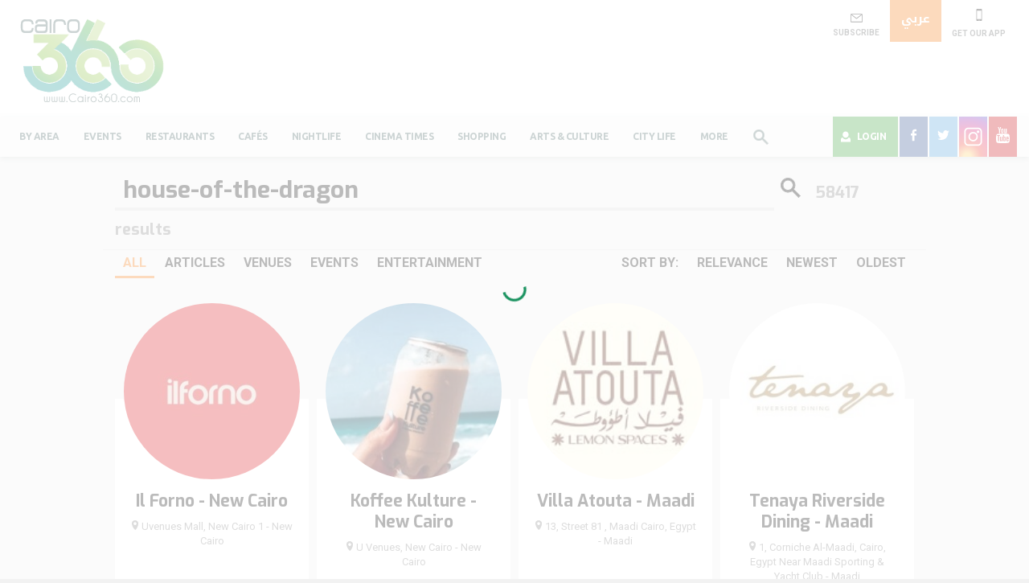

--- FILE ---
content_type: text/css
request_url: https://www.cairo360.com/app/themes/cairo360/styles/main.css
body_size: 79601
content:
@import url(https://fonts.googleapis.com/css?family=Roboto:400,700);@import url(https://fonts.googleapis.com/css?family=Ubuntu:700);@import url(https://fonts.googleapis.com/css?family=Exo:400,700);@import url(https://fonts.googleapis.com/earlyaccess/droidarabickufi.css);/*!
 * Bootstrap v3.3.7 (http://getbootstrap.com)
 * Copyright 2011-2016 Twitter, Inc.
 * Licensed under MIT (https://github.com/twbs/bootstrap/blob/master/LICENSE)
 *//*! normalize.css v3.0.3 | MIT License | github.com/necolas/normalize.css */html{font-family:sans-serif;-ms-text-size-adjust:100%;-webkit-text-size-adjust:100%}body{margin:0}article,aside,details,figcaption,figure,footer,header,hgroup,main,menu,nav,section,summary{display:block}audio,canvas,progress,video{display:inline-block;vertical-align:baseline}audio:not([controls]){display:none;height:0}[hidden],template{display:none}a{background-color:transparent}a:active,a:hover{outline:0}abbr[title]{border-bottom:1px dotted}b,strong{font-weight:bold}dfn{font-style:italic}h1{font-size:2em;margin:0.67em 0}mark{background:#ff0;color:#000}small{font-size:80%}sub,sup{font-size:75%;line-height:0;position:relative;vertical-align:baseline}sup{top:-0.5em}sub{bottom:-0.25em}img{border:0}svg:not(:root){overflow:hidden}figure{margin:1em 40px}hr{box-sizing:content-box;height:0}pre{overflow:auto}code,kbd,pre,samp{font-family:monospace, monospace;font-size:1em}button,input,optgroup,select,textarea{color:inherit;font:inherit;margin:0}button{overflow:visible}button,select{text-transform:none}button,html input[type="button"],input[type="reset"],input[type="submit"]{-webkit-appearance:button;cursor:pointer}button[disabled],html input[disabled]{cursor:default}button::-moz-focus-inner,input::-moz-focus-inner{border:0;padding:0}input{line-height:normal}input[type="checkbox"],input[type="radio"]{box-sizing:border-box;padding:0}input[type="number"]::-webkit-inner-spin-button,input[type="number"]::-webkit-outer-spin-button{height:auto}input[type="search"]{-webkit-appearance:textfield;box-sizing:content-box}input[type="search"]::-webkit-search-cancel-button,input[type="search"]::-webkit-search-decoration{-webkit-appearance:none}fieldset{border:1px solid #c0c0c0;margin:0 2px;padding:0.35em 0.625em 0.75em}legend{border:0;padding:0}textarea{overflow:auto}optgroup{font-weight:bold}table{border-collapse:collapse;border-spacing:0}td,th{padding:0}/*! Source: https://github.com/h5bp/html5-boilerplate/blob/master/src/css/main.css */@media print{*,*:before,*:after{background:transparent !important;color:#000 !important;box-shadow:none !important;text-shadow:none !important}a,a:visited{text-decoration:underline}a[href]:after{content:" (" attr(href) ")"}abbr[title]:after{content:" (" attr(title) ")"}a[href^="#"]:after,a[href^="javascript:"]:after{content:""}pre,blockquote{border:1px solid #999;page-break-inside:avoid}thead{display:table-header-group}tr,img{page-break-inside:avoid}img{max-width:100% !important}p,h2,h3{orphans:3;widows:3}h2,h3{page-break-after:avoid}.navbar{display:none}.btn>.caret,.reviews .comments-area .comment-respond .submit>.caret,.vote .yop-poll-container .yop-poll-forms .yop-poll-footer .yop_poll_vote_button>.caret,.login #upme-register>.caret,.login .upme-button>.caret,.login .upme-fire-editor>.caret,.dropup>.btn>.caret,.reviews .comments-area .comment-respond .dropup>.submit>.caret,.vote .yop-poll-container .yop-poll-forms .yop-poll-footer .dropup>.yop_poll_vote_button>.caret,.login .dropup>#upme-register>.caret,.login .dropup>.upme-button>.caret,.login .dropup>.upme-fire-editor>.caret{border-top-color:#000 !important}.label{border:1px solid #000}.table{border-collapse:collapse !important}.table td,.table th{background-color:#fff !important}.table-bordered th,.table-bordered td{border:1px solid #ddd !important}}@font-face{font-family:'Glyphicons Halflings';src:url("../fonts/glyphicons-halflings-regular.eot");src:url("../fonts/glyphicons-halflings-regular.eot?#iefix") format("embedded-opentype"),url("../fonts/glyphicons-halflings-regular.woff2") format("woff2"),url("../fonts/glyphicons-halflings-regular.woff") format("woff"),url("../fonts/glyphicons-halflings-regular.ttf") format("truetype"),url("../fonts/glyphicons-halflings-regular.svg#glyphicons_halflingsregular") format("svg")}.glyphicon{position:relative;top:1px;display:inline-block;font-family:'Glyphicons Halflings';font-style:normal;font-weight:normal;line-height:1;-webkit-font-smoothing:antialiased;-moz-osx-font-smoothing:grayscale}.glyphicon-asterisk:before{content:"\002a"}.glyphicon-plus:before{content:"\002b"}.glyphicon-euro:before,.glyphicon-eur:before{content:"\20ac"}.glyphicon-minus:before{content:"\2212"}.glyphicon-cloud:before{content:"\2601"}.glyphicon-envelope:before{content:"\2709"}.glyphicon-pencil:before{content:"\270f"}.glyphicon-glass:before{content:"\e001"}.glyphicon-music:before{content:"\e002"}.glyphicon-search:before{content:"\e003"}.glyphicon-heart:before{content:"\e005"}.glyphicon-star:before{content:"\e006"}.glyphicon-star-empty:before{content:"\e007"}.glyphicon-user:before{content:"\e008"}.glyphicon-film:before{content:"\e009"}.glyphicon-th-large:before{content:"\e010"}.glyphicon-th:before{content:"\e011"}.glyphicon-th-list:before{content:"\e012"}.glyphicon-ok:before{content:"\e013"}.glyphicon-remove:before{content:"\e014"}.glyphicon-zoom-in:before{content:"\e015"}.glyphicon-zoom-out:before{content:"\e016"}.glyphicon-off:before{content:"\e017"}.glyphicon-signal:before{content:"\e018"}.glyphicon-cog:before{content:"\e019"}.glyphicon-trash:before{content:"\e020"}.glyphicon-home:before{content:"\e021"}.glyphicon-file:before{content:"\e022"}.glyphicon-time:before{content:"\e023"}.glyphicon-road:before{content:"\e024"}.glyphicon-download-alt:before{content:"\e025"}.glyphicon-download:before{content:"\e026"}.glyphicon-upload:before{content:"\e027"}.glyphicon-inbox:before{content:"\e028"}.glyphicon-play-circle:before{content:"\e029"}.glyphicon-repeat:before{content:"\e030"}.glyphicon-refresh:before{content:"\e031"}.glyphicon-list-alt:before{content:"\e032"}.glyphicon-lock:before{content:"\e033"}.glyphicon-flag:before{content:"\e034"}.glyphicon-headphones:before{content:"\e035"}.glyphicon-volume-off:before{content:"\e036"}.glyphicon-volume-down:before{content:"\e037"}.glyphicon-volume-up:before{content:"\e038"}.glyphicon-qrcode:before{content:"\e039"}.glyphicon-barcode:before{content:"\e040"}.glyphicon-tag:before{content:"\e041"}.glyphicon-tags:before{content:"\e042"}.glyphicon-book:before{content:"\e043"}.glyphicon-bookmark:before{content:"\e044"}.glyphicon-print:before{content:"\e045"}.glyphicon-camera:before{content:"\e046"}.glyphicon-font:before{content:"\e047"}.glyphicon-bold:before{content:"\e048"}.glyphicon-italic:before{content:"\e049"}.glyphicon-text-height:before{content:"\e050"}.glyphicon-text-width:before{content:"\e051"}.glyphicon-align-left:before{content:"\e052"}.glyphicon-align-center:before{content:"\e053"}.glyphicon-align-right:before{content:"\e054"}.glyphicon-align-justify:before{content:"\e055"}.glyphicon-list:before{content:"\e056"}.glyphicon-indent-left:before{content:"\e057"}.glyphicon-indent-right:before{content:"\e058"}.glyphicon-facetime-video:before{content:"\e059"}.glyphicon-picture:before{content:"\e060"}.glyphicon-map-marker:before{content:"\e062"}.glyphicon-adjust:before{content:"\e063"}.glyphicon-tint:before{content:"\e064"}.glyphicon-edit:before{content:"\e065"}.glyphicon-share:before{content:"\e066"}.glyphicon-check:before{content:"\e067"}.glyphicon-move:before{content:"\e068"}.glyphicon-step-backward:before{content:"\e069"}.glyphicon-fast-backward:before{content:"\e070"}.glyphicon-backward:before{content:"\e071"}.glyphicon-play:before{content:"\e072"}.glyphicon-pause:before{content:"\e073"}.glyphicon-stop:before{content:"\e074"}.glyphicon-forward:before{content:"\e075"}.glyphicon-fast-forward:before{content:"\e076"}.glyphicon-step-forward:before{content:"\e077"}.glyphicon-eject:before{content:"\e078"}.glyphicon-chevron-left:before{content:"\e079"}.glyphicon-chevron-right:before{content:"\e080"}.glyphicon-plus-sign:before{content:"\e081"}.glyphicon-minus-sign:before{content:"\e082"}.glyphicon-remove-sign:before{content:"\e083"}.glyphicon-ok-sign:before{content:"\e084"}.glyphicon-question-sign:before{content:"\e085"}.glyphicon-info-sign:before{content:"\e086"}.glyphicon-screenshot:before{content:"\e087"}.glyphicon-remove-circle:before{content:"\e088"}.glyphicon-ok-circle:before{content:"\e089"}.glyphicon-ban-circle:before{content:"\e090"}.glyphicon-arrow-left:before{content:"\e091"}.glyphicon-arrow-right:before{content:"\e092"}.glyphicon-arrow-up:before{content:"\e093"}.glyphicon-arrow-down:before{content:"\e094"}.glyphicon-share-alt:before{content:"\e095"}.glyphicon-resize-full:before{content:"\e096"}.glyphicon-resize-small:before{content:"\e097"}.glyphicon-exclamation-sign:before{content:"\e101"}.glyphicon-gift:before{content:"\e102"}.glyphicon-leaf:before{content:"\e103"}.glyphicon-fire:before{content:"\e104"}.glyphicon-eye-open:before{content:"\e105"}.glyphicon-eye-close:before{content:"\e106"}.glyphicon-warning-sign:before{content:"\e107"}.glyphicon-plane:before{content:"\e108"}.glyphicon-calendar:before{content:"\e109"}.glyphicon-random:before{content:"\e110"}.glyphicon-comment:before{content:"\e111"}.glyphicon-magnet:before{content:"\e112"}.glyphicon-chevron-up:before{content:"\e113"}.glyphicon-chevron-down:before{content:"\e114"}.glyphicon-retweet:before{content:"\e115"}.glyphicon-shopping-cart:before{content:"\e116"}.glyphicon-folder-close:before{content:"\e117"}.glyphicon-folder-open:before{content:"\e118"}.glyphicon-resize-vertical:before{content:"\e119"}.glyphicon-resize-horizontal:before{content:"\e120"}.glyphicon-hdd:before{content:"\e121"}.glyphicon-bullhorn:before{content:"\e122"}.glyphicon-bell:before{content:"\e123"}.glyphicon-certificate:before{content:"\e124"}.glyphicon-thumbs-up:before{content:"\e125"}.glyphicon-thumbs-down:before{content:"\e126"}.glyphicon-hand-right:before{content:"\e127"}.glyphicon-hand-left:before{content:"\e128"}.glyphicon-hand-up:before{content:"\e129"}.glyphicon-hand-down:before{content:"\e130"}.glyphicon-circle-arrow-right:before{content:"\e131"}.glyphicon-circle-arrow-left:before{content:"\e132"}.glyphicon-circle-arrow-up:before{content:"\e133"}.glyphicon-circle-arrow-down:before{content:"\e134"}.glyphicon-globe:before{content:"\e135"}.glyphicon-wrench:before{content:"\e136"}.glyphicon-tasks:before{content:"\e137"}.glyphicon-filter:before{content:"\e138"}.glyphicon-briefcase:before{content:"\e139"}.glyphicon-fullscreen:before{content:"\e140"}.glyphicon-dashboard:before{content:"\e141"}.glyphicon-paperclip:before{content:"\e142"}.glyphicon-heart-empty:before{content:"\e143"}.glyphicon-link:before{content:"\e144"}.glyphicon-phone:before{content:"\e145"}.glyphicon-pushpin:before{content:"\e146"}.glyphicon-usd:before{content:"\e148"}.glyphicon-gbp:before{content:"\e149"}.glyphicon-sort:before{content:"\e150"}.glyphicon-sort-by-alphabet:before{content:"\e151"}.glyphicon-sort-by-alphabet-alt:before{content:"\e152"}.glyphicon-sort-by-order:before{content:"\e153"}.glyphicon-sort-by-order-alt:before{content:"\e154"}.glyphicon-sort-by-attributes:before{content:"\e155"}.glyphicon-sort-by-attributes-alt:before{content:"\e156"}.glyphicon-unchecked:before{content:"\e157"}.glyphicon-expand:before{content:"\e158"}.glyphicon-collapse-down:before{content:"\e159"}.glyphicon-collapse-up:before{content:"\e160"}.glyphicon-log-in:before{content:"\e161"}.glyphicon-flash:before{content:"\e162"}.glyphicon-log-out:before{content:"\e163"}.glyphicon-new-window:before{content:"\e164"}.glyphicon-record:before{content:"\e165"}.glyphicon-save:before{content:"\e166"}.glyphicon-open:before{content:"\e167"}.glyphicon-saved:before{content:"\e168"}.glyphicon-import:before{content:"\e169"}.glyphicon-export:before{content:"\e170"}.glyphicon-send:before{content:"\e171"}.glyphicon-floppy-disk:before{content:"\e172"}.glyphicon-floppy-saved:before{content:"\e173"}.glyphicon-floppy-remove:before{content:"\e174"}.glyphicon-floppy-save:before{content:"\e175"}.glyphicon-floppy-open:before{content:"\e176"}.glyphicon-credit-card:before{content:"\e177"}.glyphicon-transfer:before{content:"\e178"}.glyphicon-cutlery:before{content:"\e179"}.glyphicon-header:before{content:"\e180"}.glyphicon-compressed:before{content:"\e181"}.glyphicon-earphone:before{content:"\e182"}.glyphicon-phone-alt:before{content:"\e183"}.glyphicon-tower:before{content:"\e184"}.glyphicon-stats:before{content:"\e185"}.glyphicon-sd-video:before{content:"\e186"}.glyphicon-hd-video:before{content:"\e187"}.glyphicon-subtitles:before{content:"\e188"}.glyphicon-sound-stereo:before{content:"\e189"}.glyphicon-sound-dolby:before{content:"\e190"}.glyphicon-sound-5-1:before{content:"\e191"}.glyphicon-sound-6-1:before{content:"\e192"}.glyphicon-sound-7-1:before{content:"\e193"}.glyphicon-copyright-mark:before{content:"\e194"}.glyphicon-registration-mark:before{content:"\e195"}.glyphicon-cloud-download:before{content:"\e197"}.glyphicon-cloud-upload:before{content:"\e198"}.glyphicon-tree-conifer:before{content:"\e199"}.glyphicon-tree-deciduous:before{content:"\e200"}.glyphicon-cd:before{content:"\e201"}.glyphicon-save-file:before{content:"\e202"}.glyphicon-open-file:before{content:"\e203"}.glyphicon-level-up:before{content:"\e204"}.glyphicon-copy:before{content:"\e205"}.glyphicon-paste:before{content:"\e206"}.glyphicon-alert:before{content:"\e209"}.glyphicon-equalizer:before{content:"\e210"}.glyphicon-king:before{content:"\e211"}.glyphicon-queen:before{content:"\e212"}.glyphicon-pawn:before{content:"\e213"}.glyphicon-bishop:before{content:"\e214"}.glyphicon-knight:before{content:"\e215"}.glyphicon-baby-formula:before{content:"\e216"}.glyphicon-tent:before{content:"\26fa"}.glyphicon-blackboard:before{content:"\e218"}.glyphicon-bed:before{content:"\e219"}.glyphicon-apple:before{content:"\f8ff"}.glyphicon-erase:before{content:"\e221"}.glyphicon-hourglass:before{content:"\231b"}.glyphicon-lamp:before{content:"\e223"}.glyphicon-duplicate:before{content:"\e224"}.glyphicon-piggy-bank:before{content:"\e225"}.glyphicon-scissors:before{content:"\e226"}.glyphicon-bitcoin:before{content:"\e227"}.glyphicon-btc:before{content:"\e227"}.glyphicon-xbt:before{content:"\e227"}.glyphicon-yen:before{content:"\00a5"}.glyphicon-jpy:before{content:"\00a5"}.glyphicon-ruble:before{content:"\20bd"}.glyphicon-rub:before{content:"\20bd"}.glyphicon-scale:before{content:"\e230"}.glyphicon-ice-lolly:before{content:"\e231"}.glyphicon-ice-lolly-tasted:before{content:"\e232"}.glyphicon-education:before{content:"\e233"}.glyphicon-option-horizontal:before{content:"\e234"}.glyphicon-option-vertical:before{content:"\e235"}.glyphicon-menu-hamburger:before{content:"\e236"}.glyphicon-modal-window:before{content:"\e237"}.glyphicon-oil:before{content:"\e238"}.glyphicon-grain:before{content:"\e239"}.glyphicon-sunglasses:before{content:"\e240"}.glyphicon-text-size:before{content:"\e241"}.glyphicon-text-color:before{content:"\e242"}.glyphicon-text-background:before{content:"\e243"}.glyphicon-object-align-top:before{content:"\e244"}.glyphicon-object-align-bottom:before{content:"\e245"}.glyphicon-object-align-horizontal:before{content:"\e246"}.glyphicon-object-align-left:before{content:"\e247"}.glyphicon-object-align-vertical:before{content:"\e248"}.glyphicon-object-align-right:before{content:"\e249"}.glyphicon-triangle-right:before{content:"\e250"}.glyphicon-triangle-left:before{content:"\e251"}.glyphicon-triangle-bottom:before{content:"\e252"}.glyphicon-triangle-top:before{content:"\e253"}.glyphicon-console:before{content:"\e254"}.glyphicon-superscript:before{content:"\e255"}.glyphicon-subscript:before{content:"\e256"}.glyphicon-menu-left:before{content:"\e257"}.glyphicon-menu-right:before{content:"\e258"}.glyphicon-menu-down:before{content:"\e259"}.glyphicon-menu-up:before{content:"\e260"}*{box-sizing:border-box}*:before,*:after{box-sizing:border-box}html{font-size:10px;-webkit-tap-highlight-color:rgba(0,0,0,0)}body{font-family:"Roboto",sans-serif;font-size:14px;line-height:1.428571429;color:#1a1a1a;background-color:#f2f2f2}input,button,select,textarea{font-family:inherit;font-size:inherit;line-height:inherit}a{color:#337ab7;text-decoration:none}a:hover,a:focus{color:#23527c;text-decoration:none}a:focus{outline:5px auto -webkit-focus-ring-color;outline-offset:-2px}figure{margin:0}img{vertical-align:middle}.img-responsive{display:block;max-width:100%;height:auto}.img-rounded{border-radius:6px}.img-thumbnail{padding:10px;line-height:1.428571429;background-color:#fff;border:1px solid rgba(0,0,0,0);border-radius:0px;transition:all 0.2s ease-in-out;display:inline-block;max-width:100%;height:auto}.img-circle{border-radius:50%}hr{margin-top:20px;margin-bottom:20px;border:0;border-top:1px solid #f2f2f2}.sr-only{position:absolute;width:1px;height:1px;margin:-1px;padding:0;overflow:hidden;clip:rect(0, 0, 0, 0);border:0}.sr-only-focusable:active,.sr-only-focusable:focus{position:static;width:auto;height:auto;margin:0;overflow:visible;clip:auto}[role="button"]{cursor:pointer}h1,h2,h3,h4,h5,h6,.h1,.h2,.h3,.h4,.h5,.h6{font-family:"Exo",sans-serif;font-weight:700;line-height:1.1;color:inherit}h1 small,h1 .small,h2 small,h2 .small,h3 small,h3 .small,h4 small,h4 .small,h5 small,h5 .small,h6 small,h6 .small,.h1 small,.h1 .small,.h2 small,.h2 .small,.h3 small,.h3 .small,.h4 small,.h4 .small,.h5 small,.h5 .small,.h6 small,.h6 .small{font-weight:normal;line-height:1;color:#777}h1,.h1,h2,.h2,h3,.h3{margin-top:20px;margin-bottom:10px}h1 small,h1 .small,.h1 small,.h1 .small,h2 small,h2 .small,.h2 small,.h2 .small,h3 small,h3 .small,.h3 small,.h3 .small{font-size:65%}h4,.h4,h5,.h5,h6,.h6{margin-top:10px;margin-bottom:10px}h4 small,h4 .small,.h4 small,.h4 .small,h5 small,h5 .small,.h5 small,.h5 .small,h6 small,h6 .small,.h6 small,.h6 .small{font-size:75%}h1,.h1{font-size:36px}h2,.h2{font-size:30px}h3,.h3{font-size:21px}h4,.h4{font-size:18px}h5,.h5{font-size:14px}h6,.h6{font-size:13px}p{margin:0 0 10px}.lead{margin-bottom:20px;font-size:16px;font-weight:300;line-height:1.4}@media (min-width: 768px){.lead{font-size:21px}}small,.small{font-size:85%}mark,.mark{background-color:#fcf8e3;padding:.2em}.text-left{text-align:left}.text-right{text-align:right}.text-center{text-align:center}.text-justify{text-align:justify}.text-nowrap{white-space:nowrap}.text-lowercase{text-transform:lowercase}.text-uppercase,.initialism{text-transform:uppercase}.text-capitalize{text-transform:capitalize}.text-muted{color:#777}.text-primary{color:#337ab7}a.text-primary:hover,a.text-primary:focus{color:#286090}.text-success{color:#3c763d}a.text-success:hover,a.text-success:focus{color:#2b542c}.text-info{color:#31708f}a.text-info:hover,a.text-info:focus{color:#245269}.text-warning{color:#8a6d3b}a.text-warning:hover,a.text-warning:focus{color:#66512c}.text-danger{color:#a94442}a.text-danger:hover,a.text-danger:focus{color:#843534}.bg-primary{color:#fff}.bg-primary{background-color:#337ab7}a.bg-primary:hover,a.bg-primary:focus{background-color:#286090}.bg-success{background-color:#dff0d8}a.bg-success:hover,a.bg-success:focus{background-color:#c1e2b3}.bg-info{background-color:#d9edf7}a.bg-info:hover,a.bg-info:focus{background-color:#afd9ee}.bg-warning{background-color:#fcf8e3}a.bg-warning:hover,a.bg-warning:focus{background-color:#f7ecb5}.bg-danger{background-color:#f2dede}a.bg-danger:hover,a.bg-danger:focus{background-color:#e4b9b9}.page-header{padding-bottom:9px;margin:40px 0 20px;border-bottom:1px solid #f2f2f2}ul,ol{margin-top:0;margin-bottom:10px}ul ul,ul ol,ol ul,ol ol{margin-bottom:0}.list-unstyled{padding-left:0;list-style:none}.list-inline{padding-left:0;list-style:none;margin-left:-5px}.list-inline>li{display:inline-block;padding-left:5px;padding-right:5px}dl{margin-top:0;margin-bottom:20px}dt,dd{line-height:1.428571429}dt{font-weight:bold}dd{margin-left:0}.dl-horizontal dd:before,.dl-horizontal dd:after{content:" ";display:table}.dl-horizontal dd:after{clear:both}@media (min-width: 992px){.dl-horizontal dt{float:left;width:160px;clear:left;text-align:right;overflow:hidden;text-overflow:ellipsis;white-space:nowrap}.dl-horizontal dd{margin-left:180px}}abbr[title],abbr[data-original-title]{cursor:help;border-bottom:1px dotted #777}.initialism{font-size:90%}blockquote{padding:10px 20px;margin:0 0 20px;font-size:17.5px;border-left:5px solid #f2f2f2}blockquote p:last-child,blockquote ul:last-child,blockquote ol:last-child{margin-bottom:0}blockquote footer,blockquote small,blockquote .small{display:block;font-size:80%;line-height:1.428571429;color:#777}blockquote footer:before,blockquote small:before,blockquote .small:before{content:'\2014 \00A0'}.blockquote-reverse,blockquote.pull-right{padding-right:15px;padding-left:0;border-right:5px solid #f2f2f2;border-left:0;text-align:right}.blockquote-reverse footer:before,.blockquote-reverse small:before,.blockquote-reverse .small:before,blockquote.pull-right footer:before,blockquote.pull-right small:before,blockquote.pull-right .small:before{content:''}.blockquote-reverse footer:after,.blockquote-reverse small:after,.blockquote-reverse .small:after,blockquote.pull-right footer:after,blockquote.pull-right small:after,blockquote.pull-right .small:after{content:'\00A0 \2014'}address{margin-bottom:20px;font-style:normal;line-height:1.428571429}code,kbd,pre,samp{font-family:Menlo,Monaco,Consolas,"Courier New",monospace}code{padding:2px 4px;font-size:90%;color:#c7254e;background-color:#f9f2f4;border-radius:0px}kbd{padding:2px 4px;font-size:90%;color:#fff;background-color:#333;border-radius:3px;box-shadow:inset 0 -1px 0 rgba(0,0,0,0.25)}kbd kbd{padding:0;font-size:100%;font-weight:bold;box-shadow:none}pre{display:block;padding:9.5px;margin:0 0 10px;font-size:13px;line-height:1.428571429;word-break:break-all;word-wrap:break-word;color:#333;background-color:#f5f5f5;border:1px solid #ccc;border-radius:0px}pre code{padding:0;font-size:inherit;color:inherit;white-space:pre-wrap;background-color:transparent;border-radius:0}.pre-scrollable{max-height:340px;overflow-y:scroll}.container{margin-right:auto;margin-left:auto;padding-left:5px;padding-right:5px}.container:before,.container:after{content:" ";display:table}.container:after{clear:both}@media (min-width: 768px){.container{width:730px}}@media (min-width: 992px){.container{width:960px}}@media (min-width: 1200px){.container{width:1024px}}.container-fluid{margin-right:auto;margin-left:auto;padding-left:5px;padding-right:5px}.container-fluid:before,.container-fluid:after{content:" ";display:table}.container-fluid:after{clear:both}.row{margin-left:-5px;margin-right:-5px}.row:before,.row:after{content:" ";display:table}.row:after{clear:both}.col-xs-1,.col-sm-1,.col-md-1,.col-lg-1,.col-xs-2,.col-sm-2,.col-md-2,.col-lg-2,.col-xs-3,.col-sm-3,.col-md-3,.col-lg-3,.col-xs-4,.col-sm-4,.col-md-4,.col-lg-4,.col-xs-5,.col-sm-5,.col-md-5,.col-lg-5,.col-xs-6,.col-sm-6,.col-md-6,.col-lg-6,.col-xs-7,.col-sm-7,.col-md-7,.col-lg-7,.col-xs-8,.col-sm-8,.col-md-8,.col-lg-8,.col-xs-9,.col-sm-9,.col-md-9,.col-lg-9,.col-xs-10,.col-sm-10,.col-md-10,.col-lg-10,.col-xs-11,.col-sm-11,.col-md-11,.col-lg-11,.col-xs-12,.col-sm-12,.col-md-12,.col-lg-12{position:relative;min-height:1px;padding-left:5px;padding-right:5px}.col-xs-1,.col-xs-2,.col-xs-3,.col-xs-4,.col-xs-5,.col-xs-6,.col-xs-7,.col-xs-8,.col-xs-9,.col-xs-10,.col-xs-11,.col-xs-12{float:left}.col-xs-1{width:8.3333333333%}.col-xs-2{width:16.6666666667%}.col-xs-3{width:25%}.col-xs-4{width:33.3333333333%}.col-xs-5{width:41.6666666667%}.col-xs-6{width:50%}.col-xs-7{width:58.3333333333%}.col-xs-8{width:66.6666666667%}.col-xs-9{width:75%}.col-xs-10{width:83.3333333333%}.col-xs-11{width:91.6666666667%}.col-xs-12{width:100%}.col-xs-pull-0{right:auto}.col-xs-pull-1{right:8.3333333333%}.col-xs-pull-2{right:16.6666666667%}.col-xs-pull-3{right:25%}.col-xs-pull-4{right:33.3333333333%}.col-xs-pull-5{right:41.6666666667%}.col-xs-pull-6{right:50%}.col-xs-pull-7{right:58.3333333333%}.col-xs-pull-8{right:66.6666666667%}.col-xs-pull-9{right:75%}.col-xs-pull-10{right:83.3333333333%}.col-xs-pull-11{right:91.6666666667%}.col-xs-pull-12{right:100%}.col-xs-push-0{left:auto}.col-xs-push-1{left:8.3333333333%}.col-xs-push-2{left:16.6666666667%}.col-xs-push-3{left:25%}.col-xs-push-4{left:33.3333333333%}.col-xs-push-5{left:41.6666666667%}.col-xs-push-6{left:50%}.col-xs-push-7{left:58.3333333333%}.col-xs-push-8{left:66.6666666667%}.col-xs-push-9{left:75%}.col-xs-push-10{left:83.3333333333%}.col-xs-push-11{left:91.6666666667%}.col-xs-push-12{left:100%}.col-xs-offset-0{margin-left:0%}.col-xs-offset-1{margin-left:8.3333333333%}.col-xs-offset-2{margin-left:16.6666666667%}.col-xs-offset-3{margin-left:25%}.col-xs-offset-4{margin-left:33.3333333333%}.col-xs-offset-5{margin-left:41.6666666667%}.col-xs-offset-6{margin-left:50%}.col-xs-offset-7{margin-left:58.3333333333%}.col-xs-offset-8{margin-left:66.6666666667%}.col-xs-offset-9{margin-left:75%}.col-xs-offset-10{margin-left:83.3333333333%}.col-xs-offset-11{margin-left:91.6666666667%}.col-xs-offset-12{margin-left:100%}@media (min-width: 768px){.col-sm-1,.col-sm-2,.col-sm-3,.col-sm-4,.col-sm-5,.col-sm-6,.col-sm-7,.col-sm-8,.col-sm-9,.col-sm-10,.col-sm-11,.col-sm-12{float:left}.col-sm-1{width:8.3333333333%}.col-sm-2{width:16.6666666667%}.col-sm-3{width:25%}.col-sm-4{width:33.3333333333%}.col-sm-5{width:41.6666666667%}.col-sm-6{width:50%}.col-sm-7{width:58.3333333333%}.col-sm-8{width:66.6666666667%}.col-sm-9{width:75%}.col-sm-10{width:83.3333333333%}.col-sm-11{width:91.6666666667%}.col-sm-12{width:100%}.col-sm-pull-0{right:auto}.col-sm-pull-1{right:8.3333333333%}.col-sm-pull-2{right:16.6666666667%}.col-sm-pull-3{right:25%}.col-sm-pull-4{right:33.3333333333%}.col-sm-pull-5{right:41.6666666667%}.col-sm-pull-6{right:50%}.col-sm-pull-7{right:58.3333333333%}.col-sm-pull-8{right:66.6666666667%}.col-sm-pull-9{right:75%}.col-sm-pull-10{right:83.3333333333%}.col-sm-pull-11{right:91.6666666667%}.col-sm-pull-12{right:100%}.col-sm-push-0{left:auto}.col-sm-push-1{left:8.3333333333%}.col-sm-push-2{left:16.6666666667%}.col-sm-push-3{left:25%}.col-sm-push-4{left:33.3333333333%}.col-sm-push-5{left:41.6666666667%}.col-sm-push-6{left:50%}.col-sm-push-7{left:58.3333333333%}.col-sm-push-8{left:66.6666666667%}.col-sm-push-9{left:75%}.col-sm-push-10{left:83.3333333333%}.col-sm-push-11{left:91.6666666667%}.col-sm-push-12{left:100%}.col-sm-offset-0{margin-left:0%}.col-sm-offset-1{margin-left:8.3333333333%}.col-sm-offset-2{margin-left:16.6666666667%}.col-sm-offset-3{margin-left:25%}.col-sm-offset-4{margin-left:33.3333333333%}.col-sm-offset-5{margin-left:41.6666666667%}.col-sm-offset-6{margin-left:50%}.col-sm-offset-7{margin-left:58.3333333333%}.col-sm-offset-8{margin-left:66.6666666667%}.col-sm-offset-9{margin-left:75%}.col-sm-offset-10{margin-left:83.3333333333%}.col-sm-offset-11{margin-left:91.6666666667%}.col-sm-offset-12{margin-left:100%}}@media (min-width: 992px){.col-md-1,.col-md-2,.col-md-3,.col-md-4,.col-md-5,.col-md-6,.col-md-7,.col-md-8,.col-md-9,.col-md-10,.col-md-11,.col-md-12{float:left}.col-md-1{width:8.3333333333%}.col-md-2{width:16.6666666667%}.col-md-3{width:25%}.col-md-4{width:33.3333333333%}.col-md-5{width:41.6666666667%}.col-md-6{width:50%}.col-md-7{width:58.3333333333%}.col-md-8{width:66.6666666667%}.col-md-9{width:75%}.col-md-10{width:83.3333333333%}.col-md-11{width:91.6666666667%}.col-md-12{width:100%}.col-md-pull-0{right:auto}.col-md-pull-1{right:8.3333333333%}.col-md-pull-2{right:16.6666666667%}.col-md-pull-3{right:25%}.col-md-pull-4{right:33.3333333333%}.col-md-pull-5{right:41.6666666667%}.col-md-pull-6{right:50%}.col-md-pull-7{right:58.3333333333%}.col-md-pull-8{right:66.6666666667%}.col-md-pull-9{right:75%}.col-md-pull-10{right:83.3333333333%}.col-md-pull-11{right:91.6666666667%}.col-md-pull-12{right:100%}.col-md-push-0{left:auto}.col-md-push-1{left:8.3333333333%}.col-md-push-2{left:16.6666666667%}.col-md-push-3{left:25%}.col-md-push-4{left:33.3333333333%}.col-md-push-5{left:41.6666666667%}.col-md-push-6{left:50%}.col-md-push-7{left:58.3333333333%}.col-md-push-8{left:66.6666666667%}.col-md-push-9{left:75%}.col-md-push-10{left:83.3333333333%}.col-md-push-11{left:91.6666666667%}.col-md-push-12{left:100%}.col-md-offset-0{margin-left:0%}.col-md-offset-1{margin-left:8.3333333333%}.col-md-offset-2{margin-left:16.6666666667%}.col-md-offset-3{margin-left:25%}.col-md-offset-4{margin-left:33.3333333333%}.col-md-offset-5{margin-left:41.6666666667%}.col-md-offset-6{margin-left:50%}.col-md-offset-7{margin-left:58.3333333333%}.col-md-offset-8{margin-left:66.6666666667%}.col-md-offset-9{margin-left:75%}.col-md-offset-10{margin-left:83.3333333333%}.col-md-offset-11{margin-left:91.6666666667%}.col-md-offset-12{margin-left:100%}}@media (min-width: 1200px){.col-lg-1,.col-lg-2,.col-lg-3,.col-lg-4,.col-lg-5,.col-lg-6,.col-lg-7,.col-lg-8,.col-lg-9,.col-lg-10,.col-lg-11,.col-lg-12{float:left}.col-lg-1{width:8.3333333333%}.col-lg-2{width:16.6666666667%}.col-lg-3{width:25%}.col-lg-4{width:33.3333333333%}.col-lg-5{width:41.6666666667%}.col-lg-6{width:50%}.col-lg-7{width:58.3333333333%}.col-lg-8{width:66.6666666667%}.col-lg-9{width:75%}.col-lg-10{width:83.3333333333%}.col-lg-11{width:91.6666666667%}.col-lg-12{width:100%}.col-lg-pull-0{right:auto}.col-lg-pull-1{right:8.3333333333%}.col-lg-pull-2{right:16.6666666667%}.col-lg-pull-3{right:25%}.col-lg-pull-4{right:33.3333333333%}.col-lg-pull-5{right:41.6666666667%}.col-lg-pull-6{right:50%}.col-lg-pull-7{right:58.3333333333%}.col-lg-pull-8{right:66.6666666667%}.col-lg-pull-9{right:75%}.col-lg-pull-10{right:83.3333333333%}.col-lg-pull-11{right:91.6666666667%}.col-lg-pull-12{right:100%}.col-lg-push-0{left:auto}.col-lg-push-1{left:8.3333333333%}.col-lg-push-2{left:16.6666666667%}.col-lg-push-3{left:25%}.col-lg-push-4{left:33.3333333333%}.col-lg-push-5{left:41.6666666667%}.col-lg-push-6{left:50%}.col-lg-push-7{left:58.3333333333%}.col-lg-push-8{left:66.6666666667%}.col-lg-push-9{left:75%}.col-lg-push-10{left:83.3333333333%}.col-lg-push-11{left:91.6666666667%}.col-lg-push-12{left:100%}.col-lg-offset-0{margin-left:0%}.col-lg-offset-1{margin-left:8.3333333333%}.col-lg-offset-2{margin-left:16.6666666667%}.col-lg-offset-3{margin-left:25%}.col-lg-offset-4{margin-left:33.3333333333%}.col-lg-offset-5{margin-left:41.6666666667%}.col-lg-offset-6{margin-left:50%}.col-lg-offset-7{margin-left:58.3333333333%}.col-lg-offset-8{margin-left:66.6666666667%}.col-lg-offset-9{margin-left:75%}.col-lg-offset-10{margin-left:83.3333333333%}.col-lg-offset-11{margin-left:91.6666666667%}.col-lg-offset-12{margin-left:100%}}table{background-color:rgba(0,0,0,0)}caption{padding-top:8px;padding-bottom:8px;color:#777;text-align:left}th{text-align:left}.table{width:100%;max-width:100%;margin-bottom:20px}.table>thead>tr>th,.table>thead>tr>td,.table>tbody>tr>th,.table>tbody>tr>td,.table>tfoot>tr>th,.table>tfoot>tr>td{padding:8px;line-height:1.428571429;vertical-align:top;border-top:1px solid #ddd}.table>thead>tr>th{vertical-align:bottom;border-bottom:2px solid #ddd}.table>caption+thead>tr:first-child>th,.table>caption+thead>tr:first-child>td,.table>colgroup+thead>tr:first-child>th,.table>colgroup+thead>tr:first-child>td,.table>thead:first-child>tr:first-child>th,.table>thead:first-child>tr:first-child>td{border-top:0}.table>tbody+tbody{border-top:2px solid #ddd}.table .table{background-color:#f2f2f2}.table-condensed>thead>tr>th,.table-condensed>thead>tr>td,.table-condensed>tbody>tr>th,.table-condensed>tbody>tr>td,.table-condensed>tfoot>tr>th,.table-condensed>tfoot>tr>td{padding:5px}.table-bordered{border:1px solid #ddd}.table-bordered>thead>tr>th,.table-bordered>thead>tr>td,.table-bordered>tbody>tr>th,.table-bordered>tbody>tr>td,.table-bordered>tfoot>tr>th,.table-bordered>tfoot>tr>td{border:1px solid #ddd}.table-bordered>thead>tr>th,.table-bordered>thead>tr>td{border-bottom-width:2px}.table-striped>tbody>tr:nth-of-type(odd){background-color:#f9f9f9}.table-hover>tbody>tr:hover{background-color:#f5f5f5}table col[class*="col-"]{position:static;float:none;display:table-column}table td[class*="col-"],table th[class*="col-"]{position:static;float:none;display:table-cell}.table>thead>tr>td.active,.table>thead>tr>th.active,.table>thead>tr.active>td,.table>thead>tr.active>th,.table>tbody>tr>td.active,.table>tbody>tr>th.active,.table>tbody>tr.active>td,.table>tbody>tr.active>th,.table>tfoot>tr>td.active,.table>tfoot>tr>th.active,.table>tfoot>tr.active>td,.table>tfoot>tr.active>th{background-color:#f5f5f5}.table-hover>tbody>tr>td.active:hover,.table-hover>tbody>tr>th.active:hover,.table-hover>tbody>tr.active:hover>td,.table-hover>tbody>tr:hover>.active,.table-hover>tbody>tr.active:hover>th{background-color:#e8e8e8}.table>thead>tr>td.success,.table>thead>tr>th.success,.table>thead>tr.success>td,.table>thead>tr.success>th,.table>tbody>tr>td.success,.table>tbody>tr>th.success,.table>tbody>tr.success>td,.table>tbody>tr.success>th,.table>tfoot>tr>td.success,.table>tfoot>tr>th.success,.table>tfoot>tr.success>td,.table>tfoot>tr.success>th{background-color:#dff0d8}.table-hover>tbody>tr>td.success:hover,.table-hover>tbody>tr>th.success:hover,.table-hover>tbody>tr.success:hover>td,.table-hover>tbody>tr:hover>.success,.table-hover>tbody>tr.success:hover>th{background-color:#d0e9c6}.table>thead>tr>td.info,.table>thead>tr>th.info,.table>thead>tr.info>td,.table>thead>tr.info>th,.table>tbody>tr>td.info,.table>tbody>tr>th.info,.table>tbody>tr.info>td,.table>tbody>tr.info>th,.table>tfoot>tr>td.info,.table>tfoot>tr>th.info,.table>tfoot>tr.info>td,.table>tfoot>tr.info>th{background-color:#d9edf7}.table-hover>tbody>tr>td.info:hover,.table-hover>tbody>tr>th.info:hover,.table-hover>tbody>tr.info:hover>td,.table-hover>tbody>tr:hover>.info,.table-hover>tbody>tr.info:hover>th{background-color:#c4e3f3}.table>thead>tr>td.warning,.table>thead>tr>th.warning,.table>thead>tr.warning>td,.table>thead>tr.warning>th,.table>tbody>tr>td.warning,.table>tbody>tr>th.warning,.table>tbody>tr.warning>td,.table>tbody>tr.warning>th,.table>tfoot>tr>td.warning,.table>tfoot>tr>th.warning,.table>tfoot>tr.warning>td,.table>tfoot>tr.warning>th{background-color:#fcf8e3}.table-hover>tbody>tr>td.warning:hover,.table-hover>tbody>tr>th.warning:hover,.table-hover>tbody>tr.warning:hover>td,.table-hover>tbody>tr:hover>.warning,.table-hover>tbody>tr.warning:hover>th{background-color:#faf2cc}.table>thead>tr>td.danger,.table>thead>tr>th.danger,.table>thead>tr.danger>td,.table>thead>tr.danger>th,.table>tbody>tr>td.danger,.table>tbody>tr>th.danger,.table>tbody>tr.danger>td,.table>tbody>tr.danger>th,.table>tfoot>tr>td.danger,.table>tfoot>tr>th.danger,.table>tfoot>tr.danger>td,.table>tfoot>tr.danger>th{background-color:#f2dede}.table-hover>tbody>tr>td.danger:hover,.table-hover>tbody>tr>th.danger:hover,.table-hover>tbody>tr.danger:hover>td,.table-hover>tbody>tr:hover>.danger,.table-hover>tbody>tr.danger:hover>th{background-color:#ebcccc}.table-responsive{overflow-x:auto;min-height:0.01%}@media screen and (max-width: 767px){.table-responsive{width:100%;margin-bottom:15px;overflow-y:hidden;-ms-overflow-style:-ms-autohiding-scrollbar;border:1px solid #ddd}.table-responsive>.table{margin-bottom:0}.table-responsive>.table>thead>tr>th,.table-responsive>.table>thead>tr>td,.table-responsive>.table>tbody>tr>th,.table-responsive>.table>tbody>tr>td,.table-responsive>.table>tfoot>tr>th,.table-responsive>.table>tfoot>tr>td{white-space:nowrap}.table-responsive>.table-bordered{border:0}.table-responsive>.table-bordered>thead>tr>th:first-child,.table-responsive>.table-bordered>thead>tr>td:first-child,.table-responsive>.table-bordered>tbody>tr>th:first-child,.table-responsive>.table-bordered>tbody>tr>td:first-child,.table-responsive>.table-bordered>tfoot>tr>th:first-child,.table-responsive>.table-bordered>tfoot>tr>td:first-child{border-left:0}.table-responsive>.table-bordered>thead>tr>th:last-child,.table-responsive>.table-bordered>thead>tr>td:last-child,.table-responsive>.table-bordered>tbody>tr>th:last-child,.table-responsive>.table-bordered>tbody>tr>td:last-child,.table-responsive>.table-bordered>tfoot>tr>th:last-child,.table-responsive>.table-bordered>tfoot>tr>td:last-child{border-right:0}.table-responsive>.table-bordered>tbody>tr:last-child>th,.table-responsive>.table-bordered>tbody>tr:last-child>td,.table-responsive>.table-bordered>tfoot>tr:last-child>th,.table-responsive>.table-bordered>tfoot>tr:last-child>td{border-bottom:0}}fieldset{padding:0;margin:0;border:0;min-width:0}legend{display:block;width:100%;padding:0;margin-bottom:20px;font-size:21px;line-height:inherit;color:#333;border:0;border-bottom:1px solid #e5e5e5}label{display:inline-block;max-width:100%;margin-bottom:5px;font-weight:bold}input[type="search"]{box-sizing:border-box}input[type="radio"],input[type="checkbox"]{margin:4px 0 0;margin-top:1px \9;line-height:normal}input[type="file"]{display:block}input[type="range"]{display:block;width:100%}select[multiple],select[size]{height:auto}input[type="file"]:focus,input[type="radio"]:focus,input[type="checkbox"]:focus{outline:5px auto -webkit-focus-ring-color;outline-offset:-2px}output{display:block;padding-top:7px;font-size:14px;line-height:1.428571429;color:#555}.form-control,.reviews .comments-area .comment-respond #pixrating_title,.reviews .comments-area .comment-respond #comment,.login .upme-input,.login #recaptcha_response_field{display:block;width:100%;height:34px;padding:6px 12px;font-size:14px;line-height:1.428571429;color:#555;background-color:#f2f2f2;background-image:none;border:1px solid #ccc;border-radius:0px;box-shadow:inset 0 1px 1px rgba(0,0,0,0.075);transition:border-color ease-in-out 0.15s,box-shadow ease-in-out 0.15s}.form-control:focus,.reviews .comments-area .comment-respond #pixrating_title:focus,.reviews .comments-area .comment-respond #comment:focus,.login .upme-input:focus,.login #recaptcha_response_field:focus{border-color:#66afe9;outline:0;box-shadow:inset 0 1px 1px rgba(0,0,0,0.075),0 0 8px rgba(102,175,233,0.6)}.form-control::-moz-placeholder,.reviews .comments-area .comment-respond #pixrating_title::-moz-placeholder,.reviews .comments-area .comment-respond #comment::-moz-placeholder,.login .upme-input::-moz-placeholder,.login #recaptcha_response_field::-moz-placeholder{color:#939191;opacity:1}.form-control:-ms-input-placeholder,.reviews .comments-area .comment-respond #pixrating_title:-ms-input-placeholder,.reviews .comments-area .comment-respond #comment:-ms-input-placeholder,.login .upme-input:-ms-input-placeholder,.login #recaptcha_response_field:-ms-input-placeholder{color:#939191}.form-control::-webkit-input-placeholder,.reviews .comments-area .comment-respond #pixrating_title::-webkit-input-placeholder,.reviews .comments-area .comment-respond #comment::-webkit-input-placeholder,.login .upme-input::-webkit-input-placeholder,.login #recaptcha_response_field::-webkit-input-placeholder{color:#939191}.form-control::-ms-expand,.reviews .comments-area .comment-respond #pixrating_title::-ms-expand,.reviews .comments-area .comment-respond #comment::-ms-expand,.login .upme-input::-ms-expand,.login #recaptcha_response_field::-ms-expand{border:0;background-color:transparent}.form-control[disabled],.reviews .comments-area .comment-respond #pixrating_title[disabled],.reviews .comments-area .comment-respond #comment[disabled],.login .upme-input[disabled],.login #recaptcha_response_field[disabled],.form-control[readonly],.reviews .comments-area .comment-respond #pixrating_title[readonly],.reviews .comments-area .comment-respond #comment[readonly],.login .upme-input[readonly],.login #recaptcha_response_field[readonly],fieldset[disabled] .form-control,fieldset[disabled] .reviews .comments-area .comment-respond #pixrating_title,.reviews .comments-area .comment-respond fieldset[disabled] #pixrating_title,fieldset[disabled] .reviews .comments-area .comment-respond #comment,.reviews .comments-area .comment-respond fieldset[disabled] #comment,fieldset[disabled] .login .upme-input,.login fieldset[disabled] .upme-input,fieldset[disabled] .login #recaptcha_response_field,.login fieldset[disabled] #recaptcha_response_field{background-color:#f2f2f2;opacity:1}.form-control[disabled],.reviews .comments-area .comment-respond #pixrating_title[disabled],.reviews .comments-area .comment-respond #comment[disabled],.login .upme-input[disabled],.login #recaptcha_response_field[disabled],fieldset[disabled] .form-control,fieldset[disabled] .reviews .comments-area .comment-respond #pixrating_title,.reviews .comments-area .comment-respond fieldset[disabled] #pixrating_title,fieldset[disabled] .reviews .comments-area .comment-respond #comment,.reviews .comments-area .comment-respond fieldset[disabled] #comment,fieldset[disabled] .login .upme-input,.login fieldset[disabled] .upme-input,fieldset[disabled] .login #recaptcha_response_field,.login fieldset[disabled] #recaptcha_response_field{cursor:not-allowed}textarea.form-control,.reviews .comments-area .comment-respond textarea#pixrating_title,.reviews .comments-area .comment-respond textarea#comment,.login textarea.upme-input,.login textarea#recaptcha_response_field{height:auto}input[type="search"]{-webkit-appearance:none}@media screen and (-webkit-min-device-pixel-ratio: 0){input[type="date"].form-control,.reviews .comments-area .comment-respond input#pixrating_title[type="date"],.reviews .comments-area .comment-respond input#comment[type="date"],.login input.upme-input[type="date"],.login input#recaptcha_response_field[type="date"],input[type="time"].form-control,.reviews .comments-area .comment-respond input#pixrating_title[type="time"],.reviews .comments-area .comment-respond input#comment[type="time"],.login input.upme-input[type="time"],.login input#recaptcha_response_field[type="time"],input[type="datetime-local"].form-control,.reviews .comments-area .comment-respond input#pixrating_title[type="datetime-local"],.reviews .comments-area .comment-respond input#comment[type="datetime-local"],.login input.upme-input[type="datetime-local"],.login input#recaptcha_response_field[type="datetime-local"],input[type="month"].form-control,.reviews .comments-area .comment-respond input#pixrating_title[type="month"],.reviews .comments-area .comment-respond input#comment[type="month"],.login input.upme-input[type="month"],.login input#recaptcha_response_field[type="month"]{line-height:34px}input[type="date"].input-sm,.input-group-sm>input.form-control[type="date"],.reviews .comments-area .comment-respond .input-group-sm>input#pixrating_title[type="date"],.reviews .comments-area .comment-respond .input-group-sm>input#comment[type="date"],.login .input-group-sm>input.upme-input[type="date"],.login .input-group-sm>input#recaptcha_response_field[type="date"],.input-group-sm>input.input-group-addon[type="date"],.input-group-sm>.input-group-btn>input.btn[type="date"],.reviews .comments-area .comment-respond .input-group-sm>.input-group-btn>input.submit[type="date"],.vote .yop-poll-container .yop-poll-forms .yop-poll-footer .input-group-sm>.input-group-btn>input.yop_poll_vote_button[type="date"],.login .input-group-sm>.input-group-btn>input#upme-register[type="date"],.login .input-group-sm>.input-group-btn>input.upme-button[type="date"],.login .input-group-sm>.input-group-btn>input.upme-fire-editor[type="date"],.input-group-sm input[type="date"],input[type="time"].input-sm,.input-group-sm>input.form-control[type="time"],.reviews .comments-area .comment-respond .input-group-sm>input#pixrating_title[type="time"],.reviews .comments-area .comment-respond .input-group-sm>input#comment[type="time"],.login .input-group-sm>input.upme-input[type="time"],.login .input-group-sm>input#recaptcha_response_field[type="time"],.input-group-sm>input.input-group-addon[type="time"],.input-group-sm>.input-group-btn>input.btn[type="time"],.reviews .comments-area .comment-respond .input-group-sm>.input-group-btn>input.submit[type="time"],.vote .yop-poll-container .yop-poll-forms .yop-poll-footer .input-group-sm>.input-group-btn>input.yop_poll_vote_button[type="time"],.login .input-group-sm>.input-group-btn>input#upme-register[type="time"],.login .input-group-sm>.input-group-btn>input.upme-button[type="time"],.login .input-group-sm>.input-group-btn>input.upme-fire-editor[type="time"],.input-group-sm input[type="time"],input[type="datetime-local"].input-sm,.input-group-sm>input.form-control[type="datetime-local"],.reviews .comments-area .comment-respond .input-group-sm>input#pixrating_title[type="datetime-local"],.reviews .comments-area .comment-respond .input-group-sm>input#comment[type="datetime-local"],.login .input-group-sm>input.upme-input[type="datetime-local"],.login .input-group-sm>input#recaptcha_response_field[type="datetime-local"],.input-group-sm>input.input-group-addon[type="datetime-local"],.input-group-sm>.input-group-btn>input.btn[type="datetime-local"],.reviews .comments-area .comment-respond .input-group-sm>.input-group-btn>input.submit[type="datetime-local"],.vote .yop-poll-container .yop-poll-forms .yop-poll-footer .input-group-sm>.input-group-btn>input.yop_poll_vote_button[type="datetime-local"],.login .input-group-sm>.input-group-btn>input#upme-register[type="datetime-local"],.login .input-group-sm>.input-group-btn>input.upme-button[type="datetime-local"],.login .input-group-sm>.input-group-btn>input.upme-fire-editor[type="datetime-local"],.input-group-sm input[type="datetime-local"],input[type="month"].input-sm,.input-group-sm>input.form-control[type="month"],.reviews .comments-area .comment-respond .input-group-sm>input#pixrating_title[type="month"],.reviews .comments-area .comment-respond .input-group-sm>input#comment[type="month"],.login .input-group-sm>input.upme-input[type="month"],.login .input-group-sm>input#recaptcha_response_field[type="month"],.input-group-sm>input.input-group-addon[type="month"],.input-group-sm>.input-group-btn>input.btn[type="month"],.reviews .comments-area .comment-respond .input-group-sm>.input-group-btn>input.submit[type="month"],.vote .yop-poll-container .yop-poll-forms .yop-poll-footer .input-group-sm>.input-group-btn>input.yop_poll_vote_button[type="month"],.login .input-group-sm>.input-group-btn>input#upme-register[type="month"],.login .input-group-sm>.input-group-btn>input.upme-button[type="month"],.login .input-group-sm>.input-group-btn>input.upme-fire-editor[type="month"],.input-group-sm input[type="month"]{line-height:30px}input[type="date"].input-lg,.input-group-lg>input.form-control[type="date"],.reviews .comments-area .comment-respond .input-group-lg>input#pixrating_title[type="date"],.reviews .comments-area .comment-respond .input-group-lg>input#comment[type="date"],.login .input-group-lg>input.upme-input[type="date"],.login .input-group-lg>input#recaptcha_response_field[type="date"],.input-group-lg>input.input-group-addon[type="date"],.input-group-lg>.input-group-btn>input.btn[type="date"],.reviews .comments-area .comment-respond .input-group-lg>.input-group-btn>input.submit[type="date"],.vote .yop-poll-container .yop-poll-forms .yop-poll-footer .input-group-lg>.input-group-btn>input.yop_poll_vote_button[type="date"],.login .input-group-lg>.input-group-btn>input#upme-register[type="date"],.login .input-group-lg>.input-group-btn>input.upme-button[type="date"],.login .input-group-lg>.input-group-btn>input.upme-fire-editor[type="date"],.input-group-lg input[type="date"],input[type="time"].input-lg,.input-group-lg>input.form-control[type="time"],.reviews .comments-area .comment-respond .input-group-lg>input#pixrating_title[type="time"],.reviews .comments-area .comment-respond .input-group-lg>input#comment[type="time"],.login .input-group-lg>input.upme-input[type="time"],.login .input-group-lg>input#recaptcha_response_field[type="time"],.input-group-lg>input.input-group-addon[type="time"],.input-group-lg>.input-group-btn>input.btn[type="time"],.reviews .comments-area .comment-respond .input-group-lg>.input-group-btn>input.submit[type="time"],.vote .yop-poll-container .yop-poll-forms .yop-poll-footer .input-group-lg>.input-group-btn>input.yop_poll_vote_button[type="time"],.login .input-group-lg>.input-group-btn>input#upme-register[type="time"],.login .input-group-lg>.input-group-btn>input.upme-button[type="time"],.login .input-group-lg>.input-group-btn>input.upme-fire-editor[type="time"],.input-group-lg input[type="time"],input[type="datetime-local"].input-lg,.input-group-lg>input.form-control[type="datetime-local"],.reviews .comments-area .comment-respond .input-group-lg>input#pixrating_title[type="datetime-local"],.reviews .comments-area .comment-respond .input-group-lg>input#comment[type="datetime-local"],.login .input-group-lg>input.upme-input[type="datetime-local"],.login .input-group-lg>input#recaptcha_response_field[type="datetime-local"],.input-group-lg>input.input-group-addon[type="datetime-local"],.input-group-lg>.input-group-btn>input.btn[type="datetime-local"],.reviews .comments-area .comment-respond .input-group-lg>.input-group-btn>input.submit[type="datetime-local"],.vote .yop-poll-container .yop-poll-forms .yop-poll-footer .input-group-lg>.input-group-btn>input.yop_poll_vote_button[type="datetime-local"],.login .input-group-lg>.input-group-btn>input#upme-register[type="datetime-local"],.login .input-group-lg>.input-group-btn>input.upme-button[type="datetime-local"],.login .input-group-lg>.input-group-btn>input.upme-fire-editor[type="datetime-local"],.input-group-lg input[type="datetime-local"],input[type="month"].input-lg,.input-group-lg>input.form-control[type="month"],.reviews .comments-area .comment-respond .input-group-lg>input#pixrating_title[type="month"],.reviews .comments-area .comment-respond .input-group-lg>input#comment[type="month"],.login .input-group-lg>input.upme-input[type="month"],.login .input-group-lg>input#recaptcha_response_field[type="month"],.input-group-lg>input.input-group-addon[type="month"],.input-group-lg>.input-group-btn>input.btn[type="month"],.reviews .comments-area .comment-respond .input-group-lg>.input-group-btn>input.submit[type="month"],.vote .yop-poll-container .yop-poll-forms .yop-poll-footer .input-group-lg>.input-group-btn>input.yop_poll_vote_button[type="month"],.login .input-group-lg>.input-group-btn>input#upme-register[type="month"],.login .input-group-lg>.input-group-btn>input.upme-button[type="month"],.login .input-group-lg>.input-group-btn>input.upme-fire-editor[type="month"],.input-group-lg input[type="month"]{line-height:46px}}.form-group{margin-bottom:15px}.radio,.checkbox{position:relative;display:block;margin-top:10px;margin-bottom:10px}.radio label,.checkbox label{min-height:20px;padding-left:20px;margin-bottom:0;font-weight:normal;cursor:pointer}.radio input[type="radio"],.radio-inline input[type="radio"],.checkbox input[type="checkbox"],.checkbox-inline input[type="checkbox"]{position:absolute;margin-left:-20px;margin-top:4px \9}.radio+.radio,.checkbox+.checkbox{margin-top:-5px}.radio-inline,.checkbox-inline{position:relative;display:inline-block;padding-left:20px;margin-bottom:0;vertical-align:middle;font-weight:normal;cursor:pointer}.radio-inline+.radio-inline,.checkbox-inline+.checkbox-inline{margin-top:0;margin-left:10px}input[type="radio"][disabled],input[type="radio"].disabled,fieldset[disabled] input[type="radio"],input[type="checkbox"][disabled],input[type="checkbox"].disabled,fieldset[disabled] input[type="checkbox"]{cursor:not-allowed}.radio-inline.disabled,fieldset[disabled] .radio-inline,.checkbox-inline.disabled,fieldset[disabled] .checkbox-inline{cursor:not-allowed}.radio.disabled label,fieldset[disabled] .radio label,.checkbox.disabled label,fieldset[disabled] .checkbox label{cursor:not-allowed}.form-control-static{padding-top:7px;padding-bottom:7px;margin-bottom:0;min-height:34px}.form-control-static.input-lg,.input-group-lg>.form-control-static.form-control,.reviews .comments-area .comment-respond .input-group-lg>.form-control-static#pixrating_title,.reviews .comments-area .comment-respond .input-group-lg>.form-control-static#comment,.login .input-group-lg>.form-control-static.upme-input,.login .input-group-lg>.form-control-static#recaptcha_response_field,.input-group-lg>.form-control-static.input-group-addon,.input-group-lg>.input-group-btn>.form-control-static.btn,.reviews .comments-area .comment-respond .input-group-lg>.input-group-btn>.form-control-static.submit,.vote .yop-poll-container .yop-poll-forms .yop-poll-footer .input-group-lg>.input-group-btn>.form-control-static.yop_poll_vote_button,.login .input-group-lg>.input-group-btn>.form-control-static#upme-register,.login .input-group-lg>.input-group-btn>.form-control-static.upme-button,.login .input-group-lg>.input-group-btn>.form-control-static.upme-fire-editor,.form-control-static.input-sm,.input-group-sm>.form-control-static.form-control,.reviews .comments-area .comment-respond .input-group-sm>.form-control-static#pixrating_title,.reviews .comments-area .comment-respond .input-group-sm>.form-control-static#comment,.login .input-group-sm>.form-control-static.upme-input,.login .input-group-sm>.form-control-static#recaptcha_response_field,.input-group-sm>.form-control-static.input-group-addon,.input-group-sm>.input-group-btn>.form-control-static.btn,.reviews .comments-area .comment-respond .input-group-sm>.input-group-btn>.form-control-static.submit,.vote .yop-poll-container .yop-poll-forms .yop-poll-footer .input-group-sm>.input-group-btn>.form-control-static.yop_poll_vote_button,.login .input-group-sm>.input-group-btn>.form-control-static#upme-register,.login .input-group-sm>.input-group-btn>.form-control-static.upme-button,.login .input-group-sm>.input-group-btn>.form-control-static.upme-fire-editor{padding-left:0;padding-right:0}.input-sm,.input-group-sm>.form-control,.reviews .comments-area .comment-respond .input-group-sm>#pixrating_title,.reviews .comments-area .comment-respond .input-group-sm>#comment,.login .input-group-sm>.upme-input,.login .input-group-sm>#recaptcha_response_field,.input-group-sm>.input-group-addon,.input-group-sm>.input-group-btn>.btn,.reviews .comments-area .comment-respond .input-group-sm>.input-group-btn>.submit,.vote .yop-poll-container .yop-poll-forms .yop-poll-footer .input-group-sm>.input-group-btn>.yop_poll_vote_button,.login .input-group-sm>.input-group-btn>#upme-register,.login .input-group-sm>.input-group-btn>.upme-button,.login .input-group-sm>.input-group-btn>.upme-fire-editor{height:30px;padding:5px 10px;font-size:12px;line-height:1.5;border-radius:3px}select.input-sm,.input-group-sm>select.form-control,.reviews .comments-area .comment-respond .input-group-sm>select#pixrating_title,.reviews .comments-area .comment-respond .input-group-sm>select#comment,.login .input-group-sm>select.upme-input,.login .input-group-sm>select#recaptcha_response_field,.input-group-sm>select.input-group-addon,.input-group-sm>.input-group-btn>select.btn,.reviews .comments-area .comment-respond .input-group-sm>.input-group-btn>select.submit,.vote .yop-poll-container .yop-poll-forms .yop-poll-footer .input-group-sm>.input-group-btn>select.yop_poll_vote_button,.login .input-group-sm>.input-group-btn>select#upme-register,.login .input-group-sm>.input-group-btn>select.upme-button,.login .input-group-sm>.input-group-btn>select.upme-fire-editor{height:30px;line-height:30px}textarea.input-sm,.input-group-sm>textarea.form-control,.reviews .comments-area .comment-respond .input-group-sm>textarea#pixrating_title,.reviews .comments-area .comment-respond .input-group-sm>textarea#comment,.login .input-group-sm>textarea.upme-input,.login .input-group-sm>textarea#recaptcha_response_field,.input-group-sm>textarea.input-group-addon,.input-group-sm>.input-group-btn>textarea.btn,.reviews .comments-area .comment-respond .input-group-sm>.input-group-btn>textarea.submit,.vote .yop-poll-container .yop-poll-forms .yop-poll-footer .input-group-sm>.input-group-btn>textarea.yop_poll_vote_button,.login .input-group-sm>.input-group-btn>textarea#upme-register,.login .input-group-sm>.input-group-btn>textarea.upme-button,.login .input-group-sm>.input-group-btn>textarea.upme-fire-editor,select[multiple].input-sm,.input-group-sm>select.form-control[multiple],.reviews .comments-area .comment-respond .input-group-sm>select#pixrating_title[multiple],.reviews .comments-area .comment-respond .input-group-sm>select#comment[multiple],.login .input-group-sm>select.upme-input[multiple],.login .input-group-sm>select#recaptcha_response_field[multiple],.input-group-sm>select.input-group-addon[multiple],.input-group-sm>.input-group-btn>select.btn[multiple],.reviews .comments-area .comment-respond .input-group-sm>.input-group-btn>select.submit[multiple],.vote .yop-poll-container .yop-poll-forms .yop-poll-footer .input-group-sm>.input-group-btn>select.yop_poll_vote_button[multiple],.login .input-group-sm>.input-group-btn>select#upme-register[multiple],.login .input-group-sm>.input-group-btn>select.upme-button[multiple],.login .input-group-sm>.input-group-btn>select.upme-fire-editor[multiple]{height:auto}.form-group-sm .form-control,.form-group-sm .reviews .comments-area .comment-respond #pixrating_title,.reviews .comments-area .comment-respond .form-group-sm #pixrating_title,.form-group-sm .reviews .comments-area .comment-respond #comment,.reviews .comments-area .comment-respond .form-group-sm #comment,.form-group-sm .login .upme-input,.login .form-group-sm .upme-input,.form-group-sm .login #recaptcha_response_field,.login .form-group-sm #recaptcha_response_field{height:30px;padding:5px 10px;font-size:12px;line-height:1.5;border-radius:3px}.form-group-sm select.form-control,.form-group-sm .reviews .comments-area .comment-respond select#pixrating_title,.reviews .comments-area .comment-respond .form-group-sm select#pixrating_title,.form-group-sm .reviews .comments-area .comment-respond select#comment,.reviews .comments-area .comment-respond .form-group-sm select#comment,.form-group-sm .login select.upme-input,.login .form-group-sm select.upme-input,.form-group-sm .login select#recaptcha_response_field,.login .form-group-sm select#recaptcha_response_field{height:30px;line-height:30px}.form-group-sm textarea.form-control,.form-group-sm .reviews .comments-area .comment-respond textarea#pixrating_title,.reviews .comments-area .comment-respond .form-group-sm textarea#pixrating_title,.form-group-sm .reviews .comments-area .comment-respond textarea#comment,.reviews .comments-area .comment-respond .form-group-sm textarea#comment,.form-group-sm .login textarea.upme-input,.login .form-group-sm textarea.upme-input,.form-group-sm .login textarea#recaptcha_response_field,.login .form-group-sm textarea#recaptcha_response_field,.form-group-sm select[multiple].form-control,.form-group-sm .reviews .comments-area .comment-respond select#pixrating_title[multiple],.reviews .comments-area .comment-respond .form-group-sm select#pixrating_title[multiple],.form-group-sm .reviews .comments-area .comment-respond select#comment[multiple],.reviews .comments-area .comment-respond .form-group-sm select#comment[multiple],.form-group-sm .login select.upme-input[multiple],.login .form-group-sm select.upme-input[multiple],.form-group-sm .login select#recaptcha_response_field[multiple],.login .form-group-sm select#recaptcha_response_field[multiple]{height:auto}.form-group-sm .form-control-static{height:30px;min-height:32px;padding:6px 10px;font-size:12px;line-height:1.5}.input-lg,.input-group-lg>.form-control,.reviews .comments-area .comment-respond .input-group-lg>#pixrating_title,.reviews .comments-area .comment-respond .input-group-lg>#comment,.login .input-group-lg>.upme-input,.login .input-group-lg>#recaptcha_response_field,.input-group-lg>.input-group-addon,.input-group-lg>.input-group-btn>.btn,.reviews .comments-area .comment-respond .input-group-lg>.input-group-btn>.submit,.vote .yop-poll-container .yop-poll-forms .yop-poll-footer .input-group-lg>.input-group-btn>.yop_poll_vote_button,.login .input-group-lg>.input-group-btn>#upme-register,.login .input-group-lg>.input-group-btn>.upme-button,.login .input-group-lg>.input-group-btn>.upme-fire-editor{height:46px;padding:10px 16px;font-size:18px;line-height:1.3333333;border-radius:6px}select.input-lg,.input-group-lg>select.form-control,.reviews .comments-area .comment-respond .input-group-lg>select#pixrating_title,.reviews .comments-area .comment-respond .input-group-lg>select#comment,.login .input-group-lg>select.upme-input,.login .input-group-lg>select#recaptcha_response_field,.input-group-lg>select.input-group-addon,.input-group-lg>.input-group-btn>select.btn,.reviews .comments-area .comment-respond .input-group-lg>.input-group-btn>select.submit,.vote .yop-poll-container .yop-poll-forms .yop-poll-footer .input-group-lg>.input-group-btn>select.yop_poll_vote_button,.login .input-group-lg>.input-group-btn>select#upme-register,.login .input-group-lg>.input-group-btn>select.upme-button,.login .input-group-lg>.input-group-btn>select.upme-fire-editor{height:46px;line-height:46px}textarea.input-lg,.input-group-lg>textarea.form-control,.reviews .comments-area .comment-respond .input-group-lg>textarea#pixrating_title,.reviews .comments-area .comment-respond .input-group-lg>textarea#comment,.login .input-group-lg>textarea.upme-input,.login .input-group-lg>textarea#recaptcha_response_field,.input-group-lg>textarea.input-group-addon,.input-group-lg>.input-group-btn>textarea.btn,.reviews .comments-area .comment-respond .input-group-lg>.input-group-btn>textarea.submit,.vote .yop-poll-container .yop-poll-forms .yop-poll-footer .input-group-lg>.input-group-btn>textarea.yop_poll_vote_button,.login .input-group-lg>.input-group-btn>textarea#upme-register,.login .input-group-lg>.input-group-btn>textarea.upme-button,.login .input-group-lg>.input-group-btn>textarea.upme-fire-editor,select[multiple].input-lg,.input-group-lg>select.form-control[multiple],.reviews .comments-area .comment-respond .input-group-lg>select#pixrating_title[multiple],.reviews .comments-area .comment-respond .input-group-lg>select#comment[multiple],.login .input-group-lg>select.upme-input[multiple],.login .input-group-lg>select#recaptcha_response_field[multiple],.input-group-lg>select.input-group-addon[multiple],.input-group-lg>.input-group-btn>select.btn[multiple],.reviews .comments-area .comment-respond .input-group-lg>.input-group-btn>select.submit[multiple],.vote .yop-poll-container .yop-poll-forms .yop-poll-footer .input-group-lg>.input-group-btn>select.yop_poll_vote_button[multiple],.login .input-group-lg>.input-group-btn>select#upme-register[multiple],.login .input-group-lg>.input-group-btn>select.upme-button[multiple],.login .input-group-lg>.input-group-btn>select.upme-fire-editor[multiple]{height:auto}.form-group-lg .form-control,.form-group-lg .reviews .comments-area .comment-respond #pixrating_title,.reviews .comments-area .comment-respond .form-group-lg #pixrating_title,.form-group-lg .reviews .comments-area .comment-respond #comment,.reviews .comments-area .comment-respond .form-group-lg #comment,.form-group-lg .login .upme-input,.login .form-group-lg .upme-input,.form-group-lg .login #recaptcha_response_field,.login .form-group-lg #recaptcha_response_field{height:46px;padding:10px 16px;font-size:18px;line-height:1.3333333;border-radius:6px}.form-group-lg select.form-control,.form-group-lg .reviews .comments-area .comment-respond select#pixrating_title,.reviews .comments-area .comment-respond .form-group-lg select#pixrating_title,.form-group-lg .reviews .comments-area .comment-respond select#comment,.reviews .comments-area .comment-respond .form-group-lg select#comment,.form-group-lg .login select.upme-input,.login .form-group-lg select.upme-input,.form-group-lg .login select#recaptcha_response_field,.login .form-group-lg select#recaptcha_response_field{height:46px;line-height:46px}.form-group-lg textarea.form-control,.form-group-lg .reviews .comments-area .comment-respond textarea#pixrating_title,.reviews .comments-area .comment-respond .form-group-lg textarea#pixrating_title,.form-group-lg .reviews .comments-area .comment-respond textarea#comment,.reviews .comments-area .comment-respond .form-group-lg textarea#comment,.form-group-lg .login textarea.upme-input,.login .form-group-lg textarea.upme-input,.form-group-lg .login textarea#recaptcha_response_field,.login .form-group-lg textarea#recaptcha_response_field,.form-group-lg select[multiple].form-control,.form-group-lg .reviews .comments-area .comment-respond select#pixrating_title[multiple],.reviews .comments-area .comment-respond .form-group-lg select#pixrating_title[multiple],.form-group-lg .reviews .comments-area .comment-respond select#comment[multiple],.reviews .comments-area .comment-respond .form-group-lg select#comment[multiple],.form-group-lg .login select.upme-input[multiple],.login .form-group-lg select.upme-input[multiple],.form-group-lg .login select#recaptcha_response_field[multiple],.login .form-group-lg select#recaptcha_response_field[multiple]{height:auto}.form-group-lg .form-control-static{height:46px;min-height:38px;padding:11px 16px;font-size:18px;line-height:1.3333333}.has-feedback{position:relative}.has-feedback .form-control,.has-feedback .reviews .comments-area .comment-respond #pixrating_title,.reviews .comments-area .comment-respond .has-feedback #pixrating_title,.has-feedback .reviews .comments-area .comment-respond #comment,.reviews .comments-area .comment-respond .has-feedback #comment,.has-feedback .login .upme-input,.login .has-feedback .upme-input,.has-feedback .login #recaptcha_response_field,.login .has-feedback #recaptcha_response_field{padding-right:42.5px}.form-control-feedback{position:absolute;top:0;right:0;z-index:2;display:block;width:34px;height:34px;line-height:34px;text-align:center;pointer-events:none}.input-lg+.form-control-feedback,.input-group-lg>.form-control+.form-control-feedback,.reviews .comments-area .comment-respond .input-group-lg>#pixrating_title+.form-control-feedback,.reviews .comments-area .comment-respond .input-group-lg>#comment+.form-control-feedback,.login .input-group-lg>.upme-input+.form-control-feedback,.login .input-group-lg>#recaptcha_response_field+.form-control-feedback,.input-group-lg>.input-group-addon+.form-control-feedback,.input-group-lg>.input-group-btn>.btn+.form-control-feedback,.reviews .comments-area .comment-respond .input-group-lg>.input-group-btn>.submit+.form-control-feedback,.vote .yop-poll-container .yop-poll-forms .yop-poll-footer .input-group-lg>.input-group-btn>.yop_poll_vote_button+.form-control-feedback,.login .input-group-lg>.input-group-btn>#upme-register+.form-control-feedback,.login .input-group-lg>.input-group-btn>.upme-button+.form-control-feedback,.login .input-group-lg>.input-group-btn>.upme-fire-editor+.form-control-feedback,.input-group-lg+.form-control-feedback,.form-group-lg .form-control+.form-control-feedback,.form-group-lg .reviews .comments-area .comment-respond #pixrating_title+.form-control-feedback,.reviews .comments-area .comment-respond .form-group-lg #pixrating_title+.form-control-feedback,.form-group-lg .reviews .comments-area .comment-respond #comment+.form-control-feedback,.reviews .comments-area .comment-respond .form-group-lg #comment+.form-control-feedback,.form-group-lg .login .upme-input+.form-control-feedback,.login .form-group-lg .upme-input+.form-control-feedback,.form-group-lg .login #recaptcha_response_field+.form-control-feedback,.login .form-group-lg #recaptcha_response_field+.form-control-feedback{width:46px;height:46px;line-height:46px}.input-sm+.form-control-feedback,.input-group-sm>.form-control+.form-control-feedback,.reviews .comments-area .comment-respond .input-group-sm>#pixrating_title+.form-control-feedback,.reviews .comments-area .comment-respond .input-group-sm>#comment+.form-control-feedback,.login .input-group-sm>.upme-input+.form-control-feedback,.login .input-group-sm>#recaptcha_response_field+.form-control-feedback,.input-group-sm>.input-group-addon+.form-control-feedback,.input-group-sm>.input-group-btn>.btn+.form-control-feedback,.reviews .comments-area .comment-respond .input-group-sm>.input-group-btn>.submit+.form-control-feedback,.vote .yop-poll-container .yop-poll-forms .yop-poll-footer .input-group-sm>.input-group-btn>.yop_poll_vote_button+.form-control-feedback,.login .input-group-sm>.input-group-btn>#upme-register+.form-control-feedback,.login .input-group-sm>.input-group-btn>.upme-button+.form-control-feedback,.login .input-group-sm>.input-group-btn>.upme-fire-editor+.form-control-feedback,.input-group-sm+.form-control-feedback,.form-group-sm .form-control+.form-control-feedback,.form-group-sm .reviews .comments-area .comment-respond #pixrating_title+.form-control-feedback,.reviews .comments-area .comment-respond .form-group-sm #pixrating_title+.form-control-feedback,.form-group-sm .reviews .comments-area .comment-respond #comment+.form-control-feedback,.reviews .comments-area .comment-respond .form-group-sm #comment+.form-control-feedback,.form-group-sm .login .upme-input+.form-control-feedback,.login .form-group-sm .upme-input+.form-control-feedback,.form-group-sm .login #recaptcha_response_field+.form-control-feedback,.login .form-group-sm #recaptcha_response_field+.form-control-feedback{width:30px;height:30px;line-height:30px}.has-success .help-block,.has-success .control-label,.has-success .radio,.has-success .checkbox,.has-success .radio-inline,.has-success .checkbox-inline,.has-success.radio label,.has-success.checkbox label,.has-success.radio-inline label,.has-success.checkbox-inline label{color:#3c763d}.has-success .form-control,.has-success .reviews .comments-area .comment-respond #pixrating_title,.reviews .comments-area .comment-respond .has-success #pixrating_title,.has-success .reviews .comments-area .comment-respond #comment,.reviews .comments-area .comment-respond .has-success #comment,.has-success .login .upme-input,.login .has-success .upme-input,.has-success .login #recaptcha_response_field,.login .has-success #recaptcha_response_field{border-color:#3c763d;box-shadow:inset 0 1px 1px rgba(0,0,0,0.075)}.has-success .form-control:focus,.has-success .reviews .comments-area .comment-respond #pixrating_title:focus,.reviews .comments-area .comment-respond .has-success #pixrating_title:focus,.has-success .reviews .comments-area .comment-respond #comment:focus,.reviews .comments-area .comment-respond .has-success #comment:focus,.has-success .login .upme-input:focus,.login .has-success .upme-input:focus,.has-success .login #recaptcha_response_field:focus,.login .has-success #recaptcha_response_field:focus{border-color:#2b542c;box-shadow:inset 0 1px 1px rgba(0,0,0,0.075),0 0 6px #67b168}.has-success .input-group-addon{color:#3c763d;border-color:#3c763d;background-color:#dff0d8}.has-success .form-control-feedback{color:#3c763d}.has-warning .help-block,.has-warning .control-label,.has-warning .radio,.has-warning .checkbox,.has-warning .radio-inline,.has-warning .checkbox-inline,.has-warning.radio label,.has-warning.checkbox label,.has-warning.radio-inline label,.has-warning.checkbox-inline label{color:#8a6d3b}.has-warning .form-control,.has-warning .reviews .comments-area .comment-respond #pixrating_title,.reviews .comments-area .comment-respond .has-warning #pixrating_title,.has-warning .reviews .comments-area .comment-respond #comment,.reviews .comments-area .comment-respond .has-warning #comment,.has-warning .login .upme-input,.login .has-warning .upme-input,.has-warning .login #recaptcha_response_field,.login .has-warning #recaptcha_response_field{border-color:#8a6d3b;box-shadow:inset 0 1px 1px rgba(0,0,0,0.075)}.has-warning .form-control:focus,.has-warning .reviews .comments-area .comment-respond #pixrating_title:focus,.reviews .comments-area .comment-respond .has-warning #pixrating_title:focus,.has-warning .reviews .comments-area .comment-respond #comment:focus,.reviews .comments-area .comment-respond .has-warning #comment:focus,.has-warning .login .upme-input:focus,.login .has-warning .upme-input:focus,.has-warning .login #recaptcha_response_field:focus,.login .has-warning #recaptcha_response_field:focus{border-color:#66512c;box-shadow:inset 0 1px 1px rgba(0,0,0,0.075),0 0 6px #c0a16b}.has-warning .input-group-addon{color:#8a6d3b;border-color:#8a6d3b;background-color:#fcf8e3}.has-warning .form-control-feedback{color:#8a6d3b}.has-error .help-block,.has-error .control-label,.has-error .radio,.has-error .checkbox,.has-error .radio-inline,.has-error .checkbox-inline,.has-error.radio label,.has-error.checkbox label,.has-error.radio-inline label,.has-error.checkbox-inline label{color:#a94442}.has-error .form-control,.has-error .reviews .comments-area .comment-respond #pixrating_title,.reviews .comments-area .comment-respond .has-error #pixrating_title,.has-error .reviews .comments-area .comment-respond #comment,.reviews .comments-area .comment-respond .has-error #comment,.has-error .login .upme-input,.login .has-error .upme-input,.has-error .login #recaptcha_response_field,.login .has-error #recaptcha_response_field{border-color:#a94442;box-shadow:inset 0 1px 1px rgba(0,0,0,0.075)}.has-error .form-control:focus,.has-error .reviews .comments-area .comment-respond #pixrating_title:focus,.reviews .comments-area .comment-respond .has-error #pixrating_title:focus,.has-error .reviews .comments-area .comment-respond #comment:focus,.reviews .comments-area .comment-respond .has-error #comment:focus,.has-error .login .upme-input:focus,.login .has-error .upme-input:focus,.has-error .login #recaptcha_response_field:focus,.login .has-error #recaptcha_response_field:focus{border-color:#843534;box-shadow:inset 0 1px 1px rgba(0,0,0,0.075),0 0 6px #ce8483}.has-error .input-group-addon{color:#a94442;border-color:#a94442;background-color:#f2dede}.has-error .form-control-feedback{color:#a94442}.has-feedback label ~ .form-control-feedback{top:25px}.has-feedback label.sr-only ~ .form-control-feedback{top:0}.help-block{display:block;margin-top:5px;margin-bottom:10px;color:#5a5a5a}@media (min-width: 768px){.form-inline .form-group{display:inline-block;margin-bottom:0;vertical-align:middle}.form-inline .form-control,.form-inline .reviews .comments-area .comment-respond #pixrating_title,.reviews .comments-area .comment-respond .form-inline #pixrating_title,.form-inline .reviews .comments-area .comment-respond #comment,.reviews .comments-area .comment-respond .form-inline #comment,.form-inline .login .upme-input,.login .form-inline .upme-input,.form-inline .login #recaptcha_response_field,.login .form-inline #recaptcha_response_field{display:inline-block;width:auto;vertical-align:middle}.form-inline .form-control-static{display:inline-block}.form-inline .input-group{display:inline-table;vertical-align:middle}.form-inline .input-group .input-group-addon,.form-inline .input-group .input-group-btn,.form-inline .input-group .form-control,.form-inline .input-group .reviews .comments-area .comment-respond #pixrating_title,.reviews .comments-area .comment-respond .form-inline .input-group #pixrating_title,.form-inline .input-group .reviews .comments-area .comment-respond #comment,.reviews .comments-area .comment-respond .form-inline .input-group #comment,.form-inline .input-group .login .upme-input,.login .form-inline .input-group .upme-input,.form-inline .input-group .login #recaptcha_response_field,.login .form-inline .input-group #recaptcha_response_field{width:auto}.form-inline .input-group>.form-control,.form-inline .reviews .comments-area .comment-respond .input-group>#pixrating_title,.reviews .comments-area .comment-respond .form-inline .input-group>#pixrating_title,.form-inline .reviews .comments-area .comment-respond .input-group>#comment,.reviews .comments-area .comment-respond .form-inline .input-group>#comment,.form-inline .login .input-group>.upme-input,.login .form-inline .input-group>.upme-input,.form-inline .login .input-group>#recaptcha_response_field,.login .form-inline .input-group>#recaptcha_response_field{width:100%}.form-inline .control-label{margin-bottom:0;vertical-align:middle}.form-inline .radio,.form-inline .checkbox{display:inline-block;margin-top:0;margin-bottom:0;vertical-align:middle}.form-inline .radio label,.form-inline .checkbox label{padding-left:0}.form-inline .radio input[type="radio"],.form-inline .checkbox input[type="checkbox"]{position:relative;margin-left:0}.form-inline .has-feedback .form-control-feedback{top:0}}.form-horizontal .radio,.form-horizontal .checkbox,.form-horizontal .radio-inline,.form-horizontal .checkbox-inline{margin-top:0;margin-bottom:0;padding-top:7px}.form-horizontal .radio,.form-horizontal .checkbox{min-height:27px}.form-horizontal .form-group{margin-left:-5px;margin-right:-5px}.form-horizontal .form-group:before,.form-horizontal .form-group:after{content:" ";display:table}.form-horizontal .form-group:after{clear:both}@media (min-width: 768px){.form-horizontal .control-label{text-align:right;margin-bottom:0;padding-top:7px}}.form-horizontal .has-feedback .form-control-feedback{right:5px}@media (min-width: 768px){.form-horizontal .form-group-lg .control-label{padding-top:11px;font-size:18px}}@media (min-width: 768px){.form-horizontal .form-group-sm .control-label{padding-top:6px;font-size:12px}}.btn,.reviews .comments-area .comment-respond .submit,.vote .yop-poll-container .yop-poll-forms .yop-poll-footer .yop_poll_vote_button,.login .upme-button.upme-login,.login #upme-register,.login .upme-button,.login .upme-fire-editor{display:inline-block;margin-bottom:0;font-weight:700;text-align:center;vertical-align:middle;-ms-touch-action:manipulation;touch-action:manipulation;cursor:pointer;background-image:none;border:1px solid transparent;white-space:nowrap;padding:6px 12px;font-size:14px;line-height:1.428571429;border-radius:0px;-webkit-user-select:none;-moz-user-select:none;-ms-user-select:none;user-select:none}.btn:focus,.reviews .comments-area .comment-respond .submit:focus,.vote .yop-poll-container .yop-poll-forms .yop-poll-footer .yop_poll_vote_button:focus,.login #upme-register:focus,.login .upme-button:focus,.login .upme-fire-editor:focus,.btn.focus,.reviews .comments-area .comment-respond .focus.submit,.vote .yop-poll-container .yop-poll-forms .yop-poll-footer .focus.yop_poll_vote_button,.login .focus#upme-register,.login .focus.upme-button,.login .focus.upme-fire-editor,.btn:active:focus,.reviews .comments-area .comment-respond .submit:active:focus,.vote .yop-poll-container .yop-poll-forms .yop-poll-footer .yop_poll_vote_button:active:focus,.login #upme-register:active:focus,.login .upme-button:active:focus,.login .upme-fire-editor:active:focus,.btn:active.focus,.reviews .comments-area .comment-respond .submit:active.focus,.vote .yop-poll-container .yop-poll-forms .yop-poll-footer .yop_poll_vote_button:active.focus,.login #upme-register:active.focus,.login .upme-button:active.focus,.login .upme-fire-editor:active.focus,.btn.active:focus,.reviews .comments-area .comment-respond .active.submit:focus,.vote .yop-poll-container .yop-poll-forms .yop-poll-footer .active.yop_poll_vote_button:focus,.login .active#upme-register:focus,.login .active.upme-button:focus,.login .active.upme-fire-editor:focus,.btn.active.focus,.reviews .comments-area .comment-respond .active.focus.submit,.vote .yop-poll-container .yop-poll-forms .yop-poll-footer .active.focus.yop_poll_vote_button,.login .active.focus#upme-register,.login .active.focus.upme-button,.login .active.focus.upme-fire-editor{outline:5px auto -webkit-focus-ring-color;outline-offset:-2px}.btn:hover,.reviews .comments-area .comment-respond .submit:hover,.vote .yop-poll-container .yop-poll-forms .yop-poll-footer .yop_poll_vote_button:hover,.login #upme-register:hover,.login .upme-button:hover,.login .upme-fire-editor:hover,.btn:focus,.reviews .comments-area .comment-respond .submit:focus,.vote .yop-poll-container .yop-poll-forms .yop-poll-footer .yop_poll_vote_button:focus,.login #upme-register:focus,.login .upme-button:focus,.login .upme-fire-editor:focus,.btn.focus,.reviews .comments-area .comment-respond .focus.submit,.vote .yop-poll-container .yop-poll-forms .yop-poll-footer .focus.yop_poll_vote_button,.login .focus#upme-register,.login .focus.upme-button,.login .focus.upme-fire-editor{color:#f58220;text-decoration:none}.btn:active,.reviews .comments-area .comment-respond .submit:active,.vote .yop-poll-container .yop-poll-forms .yop-poll-footer .yop_poll_vote_button:active,.login #upme-register:active,.login .upme-button:active,.login .upme-fire-editor:active,.btn.active,.reviews .comments-area .comment-respond .active.submit,.vote .yop-poll-container .yop-poll-forms .yop-poll-footer .active.yop_poll_vote_button,.login .active#upme-register,.login .active.upme-button,.login .active.upme-fire-editor{outline:0;background-image:none;box-shadow:inset 0 3px 5px rgba(0,0,0,0.125)}.btn.disabled,.reviews .comments-area .comment-respond .disabled.submit,.vote .yop-poll-container .yop-poll-forms .yop-poll-footer .disabled.yop_poll_vote_button,.login .disabled#upme-register,.login .disabled.upme-button,.login .disabled.upme-fire-editor,.btn[disabled],.reviews .comments-area .comment-respond .submit[disabled],.vote .yop-poll-container .yop-poll-forms .yop-poll-footer .yop_poll_vote_button[disabled],.login #upme-register[disabled],.login .upme-button[disabled],.login .upme-fire-editor[disabled],fieldset[disabled] .btn,fieldset[disabled] .reviews .comments-area .comment-respond .submit,.reviews .comments-area .comment-respond fieldset[disabled] .submit,fieldset[disabled] .vote .yop-poll-container .yop-poll-forms .yop-poll-footer .yop_poll_vote_button,.vote .yop-poll-container .yop-poll-forms .yop-poll-footer fieldset[disabled] .yop_poll_vote_button,fieldset[disabled] .login #upme-register,.login fieldset[disabled] #upme-register,fieldset[disabled] .login .upme-button,.login fieldset[disabled] .upme-button,fieldset[disabled] .login .upme-fire-editor,.login fieldset[disabled] .upme-fire-editor{cursor:not-allowed;opacity:.65;filter:alpha(opacity=65);box-shadow:none}a.btn.disabled,.reviews .comments-area .comment-respond a.disabled.submit,.vote .yop-poll-container .yop-poll-forms .yop-poll-footer a.disabled.yop_poll_vote_button,.login a.disabled#upme-register,.login a.disabled.upme-button,.login a.disabled.upme-fire-editor,fieldset[disabled] a.btn,fieldset[disabled] .reviews .comments-area .comment-respond a.submit,.reviews .comments-area .comment-respond fieldset[disabled] a.submit,fieldset[disabled] .vote .yop-poll-container .yop-poll-forms .yop-poll-footer a.yop_poll_vote_button,.vote .yop-poll-container .yop-poll-forms .yop-poll-footer fieldset[disabled] a.yop_poll_vote_button,fieldset[disabled] .login a#upme-register,.login fieldset[disabled] a#upme-register,fieldset[disabled] .login a.upme-button,.login fieldset[disabled] a.upme-button,fieldset[disabled] .login a.upme-fire-editor,.login fieldset[disabled] a.upme-fire-editor{pointer-events:none}.btn-default,.login .upme-fire-editor{color:#f58220;background-color:#fff;border-color:#f58220}.btn-default:focus,.login .upme-fire-editor:focus,.btn-default.focus,.login .focus.upme-fire-editor{color:#f58220;background-color:#e6e5e5;border-color:#8f4506}.btn-default:hover,.login .upme-fire-editor:hover{color:#f58220;background-color:#e6e5e5;border-color:#cf6409}.btn-default:active,.login .upme-fire-editor:active,.btn-default.active,.login .active.upme-fire-editor,.open>.btn-default.dropdown-toggle,.login .open>.dropdown-toggle.upme-fire-editor{color:#f58220;background-color:#e6e5e5;border-color:#cf6409}.btn-default:active:hover,.login .upme-fire-editor:active:hover,.btn-default:active:focus,.login .upme-fire-editor:active:focus,.btn-default:active.focus,.login .upme-fire-editor:active.focus,.btn-default.active:hover,.login .active.upme-fire-editor:hover,.btn-default.active:focus,.login .active.upme-fire-editor:focus,.btn-default.active.focus,.login .active.focus.upme-fire-editor,.open>.btn-default.dropdown-toggle:hover,.login .open>.dropdown-toggle.upme-fire-editor:hover,.open>.btn-default.dropdown-toggle:focus,.login .open>.dropdown-toggle.upme-fire-editor:focus,.open>.btn-default.dropdown-toggle.focus,.login .open>.dropdown-toggle.focus.upme-fire-editor{color:#f58220;background-color:#d4d4d4;border-color:#8f4506}.btn-default:active,.login .upme-fire-editor:active,.btn-default.active,.login .active.upme-fire-editor,.open>.btn-default.dropdown-toggle,.login .open>.dropdown-toggle.upme-fire-editor{background-image:none}.btn-default.disabled:hover,.login .disabled.upme-fire-editor:hover,.btn-default.disabled:focus,.login .disabled.upme-fire-editor:focus,.btn-default.disabled.focus,.login .disabled.focus.upme-fire-editor,.btn-default[disabled]:hover,.login .upme-fire-editor[disabled]:hover,.btn-default[disabled]:focus,.login .upme-fire-editor[disabled]:focus,.btn-default[disabled].focus,.login .upme-fire-editor[disabled].focus,fieldset[disabled] .btn-default:hover,fieldset[disabled] .login .upme-fire-editor:hover,.login fieldset[disabled] .upme-fire-editor:hover,fieldset[disabled] .btn-default:focus,fieldset[disabled] .login .upme-fire-editor:focus,.login fieldset[disabled] .upme-fire-editor:focus,fieldset[disabled] .btn-default.focus,fieldset[disabled] .login .focus.upme-fire-editor,.login fieldset[disabled] .focus.upme-fire-editor{background-color:#fff;border-color:#f58220}.btn-default .badge,.login .upme-fire-editor .badge{color:#fff;background-color:#f58220}.btn-primary{color:#fff;background-color:#337ab7;border-color:#2e6da4}.btn-primary:focus,.btn-primary.focus{color:#fff;background-color:#286090;border-color:#122b40}.btn-primary:hover{color:#fff;background-color:#286090;border-color:#204d74}.btn-primary:active,.btn-primary.active,.open>.btn-primary.dropdown-toggle{color:#fff;background-color:#286090;border-color:#204d74}.btn-primary:active:hover,.btn-primary:active:focus,.btn-primary:active.focus,.btn-primary.active:hover,.btn-primary.active:focus,.btn-primary.active.focus,.open>.btn-primary.dropdown-toggle:hover,.open>.btn-primary.dropdown-toggle:focus,.open>.btn-primary.dropdown-toggle.focus{color:#fff;background-color:#204d74;border-color:#122b40}.btn-primary:active,.btn-primary.active,.open>.btn-primary.dropdown-toggle{background-image:none}.btn-primary.disabled:hover,.btn-primary.disabled:focus,.btn-primary.disabled.focus,.btn-primary[disabled]:hover,.btn-primary[disabled]:focus,.btn-primary[disabled].focus,fieldset[disabled] .btn-primary:hover,fieldset[disabled] .btn-primary:focus,fieldset[disabled] .btn-primary.focus{background-color:#337ab7;border-color:#2e6da4}.btn-primary .badge{color:#337ab7;background-color:#fff}.btn-success{color:#fff;background-color:#47aa48;border-color:#3f9840}.btn-success:focus,.btn-success.focus{color:#fff;background-color:#388639;border-color:#1a3e1a}.btn-success:hover{color:#fff;background-color:#388639;border-color:#2d6d2e}.btn-success:active,.btn-success.active,.open>.btn-success.dropdown-toggle{color:#fff;background-color:#388639;border-color:#2d6d2e}.btn-success:active:hover,.btn-success:active:focus,.btn-success:active.focus,.btn-success.active:hover,.btn-success.active:focus,.btn-success.active.focus,.open>.btn-success.dropdown-toggle:hover,.open>.btn-success.dropdown-toggle:focus,.open>.btn-success.dropdown-toggle.focus{color:#fff;background-color:#2d6d2e;border-color:#1a3e1a}.btn-success:active,.btn-success.active,.open>.btn-success.dropdown-toggle{background-image:none}.btn-success.disabled:hover,.btn-success.disabled:focus,.btn-success.disabled.focus,.btn-success[disabled]:hover,.btn-success[disabled]:focus,.btn-success[disabled].focus,fieldset[disabled] .btn-success:hover,fieldset[disabled] .btn-success:focus,fieldset[disabled] .btn-success.focus{background-color:#47aa48;border-color:#3f9840}.btn-success .badge{color:#47aa48;background-color:#fff}.btn-info{color:#fff;background-color:#5bc0de;border-color:#46b8da}.btn-info:focus,.btn-info.focus{color:#fff;background-color:#31b0d5;border-color:#1b6d85}.btn-info:hover{color:#fff;background-color:#31b0d5;border-color:#269abc}.btn-info:active,.btn-info.active,.open>.btn-info.dropdown-toggle{color:#fff;background-color:#31b0d5;border-color:#269abc}.btn-info:active:hover,.btn-info:active:focus,.btn-info:active.focus,.btn-info.active:hover,.btn-info.active:focus,.btn-info.active.focus,.open>.btn-info.dropdown-toggle:hover,.open>.btn-info.dropdown-toggle:focus,.open>.btn-info.dropdown-toggle.focus{color:#fff;background-color:#269abc;border-color:#1b6d85}.btn-info:active,.btn-info.active,.open>.btn-info.dropdown-toggle{background-image:none}.btn-info.disabled:hover,.btn-info.disabled:focus,.btn-info.disabled.focus,.btn-info[disabled]:hover,.btn-info[disabled]:focus,.btn-info[disabled].focus,fieldset[disabled] .btn-info:hover,fieldset[disabled] .btn-info:focus,fieldset[disabled] .btn-info.focus{background-color:#5bc0de;border-color:#46b8da}.btn-info .badge{color:#5bc0de;background-color:#fff}.btn-warning,.reviews .comments-area .comment-respond .submit,.vote .yop-poll-container .yop-poll-forms .yop-poll-footer .yop_poll_vote_button,.login .upme-button.upme-login,.login #upme-register,.login .upme-button{color:#fff;background-color:#f58220;border-color:#f58220}.btn-warning:focus,.reviews .comments-area .comment-respond .submit:focus,.vote .yop-poll-container .yop-poll-forms .yop-poll-footer .yop_poll_vote_button:focus,.login #upme-register:focus,.login .upme-button:focus,.btn-warning.focus,.reviews .comments-area .comment-respond .focus.submit,.vote .yop-poll-container .yop-poll-forms .yop-poll-footer .focus.yop_poll_vote_button,.login .focus#upme-register,.login .focus.upme-button{color:#fff;background-color:#d8690a;border-color:#8f4506}.btn-warning:hover,.reviews .comments-area .comment-respond .submit:hover,.vote .yop-poll-container .yop-poll-forms .yop-poll-footer .yop_poll_vote_button:hover,.login #upme-register:hover,.login .upme-button:hover{color:#fff;background-color:#d8690a;border-color:#cf6409}.btn-warning:active,.reviews .comments-area .comment-respond .submit:active,.vote .yop-poll-container .yop-poll-forms .yop-poll-footer .yop_poll_vote_button:active,.login #upme-register:active,.login .upme-button:active,.btn-warning.active,.reviews .comments-area .comment-respond .active.submit,.vote .yop-poll-container .yop-poll-forms .yop-poll-footer .active.yop_poll_vote_button,.login .active#upme-register,.login .active.upme-button,.open>.btn-warning.dropdown-toggle,.reviews .comments-area .comment-respond .open>.dropdown-toggle.submit,.vote .yop-poll-container .yop-poll-forms .yop-poll-footer .open>.dropdown-toggle.yop_poll_vote_button,.login .open>.dropdown-toggle#upme-register,.login .open>.dropdown-toggle.upme-button{color:#fff;background-color:#d8690a;border-color:#cf6409}.btn-warning:active:hover,.reviews .comments-area .comment-respond .submit:active:hover,.vote .yop-poll-container .yop-poll-forms .yop-poll-footer .yop_poll_vote_button:active:hover,.login #upme-register:active:hover,.login .upme-button:active:hover,.btn-warning:active:focus,.reviews .comments-area .comment-respond .submit:active:focus,.vote .yop-poll-container .yop-poll-forms .yop-poll-footer .yop_poll_vote_button:active:focus,.login #upme-register:active:focus,.login .upme-button:active:focus,.btn-warning:active.focus,.reviews .comments-area .comment-respond .submit:active.focus,.vote .yop-poll-container .yop-poll-forms .yop-poll-footer .yop_poll_vote_button:active.focus,.login #upme-register:active.focus,.login .upme-button:active.focus,.btn-warning.active:hover,.reviews .comments-area .comment-respond .active.submit:hover,.vote .yop-poll-container .yop-poll-forms .yop-poll-footer .active.yop_poll_vote_button:hover,.login .active#upme-register:hover,.login .active.upme-button:hover,.btn-warning.active:focus,.reviews .comments-area .comment-respond .active.submit:focus,.vote .yop-poll-container .yop-poll-forms .yop-poll-footer .active.yop_poll_vote_button:focus,.login .active#upme-register:focus,.login .active.upme-button:focus,.btn-warning.active.focus,.reviews .comments-area .comment-respond .active.focus.submit,.vote .yop-poll-container .yop-poll-forms .yop-poll-footer .active.focus.yop_poll_vote_button,.login .active.focus#upme-register,.login .active.focus.upme-button,.open>.btn-warning.dropdown-toggle:hover,.reviews .comments-area .comment-respond .open>.dropdown-toggle.submit:hover,.vote .yop-poll-container .yop-poll-forms .yop-poll-footer .open>.dropdown-toggle.yop_poll_vote_button:hover,.login .open>.dropdown-toggle#upme-register:hover,.login .open>.dropdown-toggle.upme-button:hover,.open>.btn-warning.dropdown-toggle:focus,.reviews .comments-area .comment-respond .open>.dropdown-toggle.submit:focus,.vote .yop-poll-container .yop-poll-forms .yop-poll-footer .open>.dropdown-toggle.yop_poll_vote_button:focus,.login .open>.dropdown-toggle#upme-register:focus,.login .open>.dropdown-toggle.upme-button:focus,.open>.btn-warning.dropdown-toggle.focus,.reviews .comments-area .comment-respond .open>.dropdown-toggle.focus.submit,.vote .yop-poll-container .yop-poll-forms .yop-poll-footer .open>.dropdown-toggle.focus.yop_poll_vote_button,.login .open>.dropdown-toggle.focus#upme-register,.login .open>.dropdown-toggle.focus.upme-button{color:#fff;background-color:#b65808;border-color:#8f4506}.btn-warning:active,.reviews .comments-area .comment-respond .submit:active,.vote .yop-poll-container .yop-poll-forms .yop-poll-footer .yop_poll_vote_button:active,.login #upme-register:active,.login .upme-button:active,.btn-warning.active,.reviews .comments-area .comment-respond .active.submit,.vote .yop-poll-container .yop-poll-forms .yop-poll-footer .active.yop_poll_vote_button,.login .active#upme-register,.login .active.upme-button,.open>.btn-warning.dropdown-toggle,.reviews .comments-area .comment-respond .open>.dropdown-toggle.submit,.vote .yop-poll-container .yop-poll-forms .yop-poll-footer .open>.dropdown-toggle.yop_poll_vote_button,.login .open>.dropdown-toggle#upme-register,.login .open>.dropdown-toggle.upme-button{background-image:none}.btn-warning.disabled:hover,.reviews .comments-area .comment-respond .disabled.submit:hover,.vote .yop-poll-container .yop-poll-forms .yop-poll-footer .disabled.yop_poll_vote_button:hover,.login .disabled#upme-register:hover,.login .disabled.upme-button:hover,.btn-warning.disabled:focus,.reviews .comments-area .comment-respond .disabled.submit:focus,.vote .yop-poll-container .yop-poll-forms .yop-poll-footer .disabled.yop_poll_vote_button:focus,.login .disabled#upme-register:focus,.login .disabled.upme-button:focus,.btn-warning.disabled.focus,.reviews .comments-area .comment-respond .disabled.focus.submit,.vote .yop-poll-container .yop-poll-forms .yop-poll-footer .disabled.focus.yop_poll_vote_button,.login .disabled.focus#upme-register,.login .disabled.focus.upme-button,.btn-warning[disabled]:hover,.reviews .comments-area .comment-respond .submit[disabled]:hover,.vote .yop-poll-container .yop-poll-forms .yop-poll-footer .yop_poll_vote_button[disabled]:hover,.login #upme-register[disabled]:hover,.login .upme-button[disabled]:hover,.btn-warning[disabled]:focus,.reviews .comments-area .comment-respond .submit[disabled]:focus,.vote .yop-poll-container .yop-poll-forms .yop-poll-footer .yop_poll_vote_button[disabled]:focus,.login #upme-register[disabled]:focus,.login .upme-button[disabled]:focus,.btn-warning[disabled].focus,.reviews .comments-area .comment-respond .submit[disabled].focus,.vote .yop-poll-container .yop-poll-forms .yop-poll-footer .yop_poll_vote_button[disabled].focus,.login #upme-register[disabled].focus,.login .upme-button[disabled].focus,fieldset[disabled] .btn-warning:hover,fieldset[disabled] .reviews .comments-area .comment-respond .submit:hover,.reviews .comments-area .comment-respond fieldset[disabled] .submit:hover,fieldset[disabled] .vote .yop-poll-container .yop-poll-forms .yop-poll-footer .yop_poll_vote_button:hover,.vote .yop-poll-container .yop-poll-forms .yop-poll-footer fieldset[disabled] .yop_poll_vote_button:hover,fieldset[disabled] .login #upme-register:hover,.login fieldset[disabled] #upme-register:hover,fieldset[disabled] .login .upme-button:hover,.login fieldset[disabled] .upme-button:hover,fieldset[disabled] .btn-warning:focus,fieldset[disabled] .reviews .comments-area .comment-respond .submit:focus,.reviews .comments-area .comment-respond fieldset[disabled] .submit:focus,fieldset[disabled] .vote .yop-poll-container .yop-poll-forms .yop-poll-footer .yop_poll_vote_button:focus,.vote .yop-poll-container .yop-poll-forms .yop-poll-footer fieldset[disabled] .yop_poll_vote_button:focus,fieldset[disabled] .login #upme-register:focus,.login fieldset[disabled] #upme-register:focus,fieldset[disabled] .login .upme-button:focus,.login fieldset[disabled] .upme-button:focus,fieldset[disabled] .btn-warning.focus,fieldset[disabled] .reviews .comments-area .comment-respond .focus.submit,.reviews .comments-area .comment-respond fieldset[disabled] .focus.submit,fieldset[disabled] .vote .yop-poll-container .yop-poll-forms .yop-poll-footer .focus.yop_poll_vote_button,.vote .yop-poll-container .yop-poll-forms .yop-poll-footer fieldset[disabled] .focus.yop_poll_vote_button,fieldset[disabled] .login .focus#upme-register,.login fieldset[disabled] .focus#upme-register,fieldset[disabled] .login .focus.upme-button,.login fieldset[disabled] .focus.upme-button{background-color:#f58220;border-color:#f58220}.btn-warning .badge,.reviews .comments-area .comment-respond .submit .badge,.vote .yop-poll-container .yop-poll-forms .yop-poll-footer .yop_poll_vote_button .badge,.login #upme-register .badge,.login .upme-button .badge{color:#f58220;background-color:#fff}.btn-danger{color:#fff;background-color:#d9534f;border-color:#d43f3a}.btn-danger:focus,.btn-danger.focus{color:#fff;background-color:#c9302c;border-color:#761c19}.btn-danger:hover{color:#fff;background-color:#c9302c;border-color:#ac2925}.btn-danger:active,.btn-danger.active,.open>.btn-danger.dropdown-toggle{color:#fff;background-color:#c9302c;border-color:#ac2925}.btn-danger:active:hover,.btn-danger:active:focus,.btn-danger:active.focus,.btn-danger.active:hover,.btn-danger.active:focus,.btn-danger.active.focus,.open>.btn-danger.dropdown-toggle:hover,.open>.btn-danger.dropdown-toggle:focus,.open>.btn-danger.dropdown-toggle.focus{color:#fff;background-color:#ac2925;border-color:#761c19}.btn-danger:active,.btn-danger.active,.open>.btn-danger.dropdown-toggle{background-image:none}.btn-danger.disabled:hover,.btn-danger.disabled:focus,.btn-danger.disabled.focus,.btn-danger[disabled]:hover,.btn-danger[disabled]:focus,.btn-danger[disabled].focus,fieldset[disabled] .btn-danger:hover,fieldset[disabled] .btn-danger:focus,fieldset[disabled] .btn-danger.focus{background-color:#d9534f;border-color:#d43f3a}.btn-danger .badge{color:#d9534f;background-color:#fff}.btn-link{color:#337ab7;font-weight:normal;border-radius:0}.btn-link,.btn-link:active,.btn-link.active,.btn-link[disabled],fieldset[disabled] .btn-link{background-color:transparent;box-shadow:none}.btn-link,.btn-link:hover,.btn-link:focus,.btn-link:active{border-color:transparent}.btn-link:hover,.btn-link:focus{color:#23527c;text-decoration:none;background-color:transparent}.btn-link[disabled]:hover,.btn-link[disabled]:focus,fieldset[disabled] .btn-link:hover,fieldset[disabled] .btn-link:focus{color:#777;text-decoration:none}.btn-lg,.btn-group-lg>.btn,.reviews .comments-area .comment-respond .btn-group-lg>.submit,.vote .yop-poll-container .yop-poll-forms .yop-poll-footer .btn-group-lg>.yop_poll_vote_button,.login .btn-group-lg>#upme-register,.login .btn-group-lg>.upme-button,.login .btn-group-lg>.upme-fire-editor{padding:10px 16px;font-size:18px;line-height:1.3333333;border-radius:6px}.btn-sm,.btn-group-sm>.btn,.reviews .comments-area .comment-respond .btn-group-sm>.submit,.vote .yop-poll-container .yop-poll-forms .yop-poll-footer .btn-group-sm>.yop_poll_vote_button,.login .btn-group-sm>#upme-register,.login .btn-group-sm>.upme-button,.login .btn-group-sm>.upme-fire-editor{padding:5px 10px;font-size:12px;line-height:1.5;border-radius:3px}.btn-xs,.btn-group-xs>.btn,.reviews .comments-area .comment-respond .btn-group-xs>.submit,.vote .yop-poll-container .yop-poll-forms .yop-poll-footer .btn-group-xs>.yop_poll_vote_button,.login .btn-group-xs>#upme-register,.login .btn-group-xs>.upme-button,.login .btn-group-xs>.upme-fire-editor{padding:1px 5px;font-size:12px;line-height:1.5;border-radius:3px}.btn-block{display:block;width:100%}.btn-block+.btn-block{margin-top:5px}input[type="submit"].btn-block,input[type="reset"].btn-block,input[type="button"].btn-block{width:100%}.fade{opacity:0;transition:opacity 0.15s linear}.fade.in{opacity:1}.collapse{display:none}.collapse.in{display:block}tr.collapse.in{display:table-row}tbody.collapse.in{display:table-row-group}.collapsing{position:relative;height:0;overflow:hidden;transition-property:height,visibility;transition-duration:0.35s;transition-timing-function:ease}.caret{display:inline-block;width:0;height:0;margin-left:2px;vertical-align:middle;border-top:4px dashed;border-top:4px solid \9;border-right:4px solid transparent;border-left:4px solid transparent}.dropup,.dropdown{position:relative}.dropdown-toggle:focus{outline:0}.dropdown-menu{position:absolute;top:100%;left:0;z-index:1000;display:none;float:left;min-width:160px;padding:5px 0;margin:2px 0 0;list-style:none;font-size:14px;text-align:left;background-color:#fff;border:1px solid #ccc;border:1px solid rgba(0,0,0,0.15);border-radius:0px;box-shadow:0 6px 12px rgba(0,0,0,0.175);background-clip:padding-box}.dropdown-menu.pull-right{right:0;left:auto}.dropdown-menu .divider{height:1px;margin:9px 0;overflow:hidden;background-color:#e5e5e5}.dropdown-menu>li>a{display:block;padding:3px 20px;clear:both;font-weight:normal;line-height:1.428571429;color:#333;white-space:nowrap}.dropdown-menu>li>a:hover,.dropdown-menu>li>a:focus{text-decoration:none;color:#262626;background-color:#f5f5f5}.dropdown-menu>.active>a,.dropdown-menu>.active>a:hover,.dropdown-menu>.active>a:focus{color:#fff;text-decoration:none;outline:0;background-color:#337ab7}.dropdown-menu>.disabled>a,.dropdown-menu>.disabled>a:hover,.dropdown-menu>.disabled>a:focus{color:#777}.dropdown-menu>.disabled>a:hover,.dropdown-menu>.disabled>a:focus{text-decoration:none;background-color:transparent;background-image:none;filter:progid:DXImageTransform.Microsoft.gradient(enabled = false);cursor:not-allowed}.open>.dropdown-menu{display:block}.open>a{outline:0}.dropdown-menu-right{left:auto;right:0}.dropdown-menu-left{left:0;right:auto}.dropdown-header{display:block;padding:3px 20px;font-size:12px;line-height:1.428571429;color:#777;white-space:nowrap}.dropdown-backdrop{position:fixed;left:0;right:0;bottom:0;top:0;z-index:990}.pull-right>.dropdown-menu{right:0;left:auto}.dropup .caret,.navbar-fixed-bottom .dropdown .caret{border-top:0;border-bottom:4px dashed;border-bottom:4px solid \9;content:""}.dropup .dropdown-menu,.navbar-fixed-bottom .dropdown .dropdown-menu{top:auto;bottom:100%;margin-bottom:2px}@media (min-width: 992px){.navbar-right .dropdown-menu{right:0;left:auto}.navbar-right .dropdown-menu-left{left:0;right:auto}}.btn-group,.btn-group-vertical{position:relative;display:inline-block;vertical-align:middle}.btn-group>.btn,.reviews .comments-area .comment-respond .btn-group>.submit,.vote .yop-poll-container .yop-poll-forms .yop-poll-footer .btn-group>.yop_poll_vote_button,.login .btn-group>#upme-register,.login .btn-group>.upme-button,.login .btn-group>.upme-fire-editor,.btn-group-vertical>.btn,.reviews .comments-area .comment-respond .btn-group-vertical>.submit,.vote .yop-poll-container .yop-poll-forms .yop-poll-footer .btn-group-vertical>.yop_poll_vote_button,.login .btn-group-vertical>#upme-register,.login .btn-group-vertical>.upme-button,.login .btn-group-vertical>.upme-fire-editor{position:relative;float:left}.btn-group>.btn:hover,.reviews .comments-area .comment-respond .btn-group>.submit:hover,.vote .yop-poll-container .yop-poll-forms .yop-poll-footer .btn-group>.yop_poll_vote_button:hover,.login .btn-group>#upme-register:hover,.login .btn-group>.upme-button:hover,.login .btn-group>.upme-fire-editor:hover,.btn-group>.btn:focus,.reviews .comments-area .comment-respond .btn-group>.submit:focus,.vote .yop-poll-container .yop-poll-forms .yop-poll-footer .btn-group>.yop_poll_vote_button:focus,.login .btn-group>#upme-register:focus,.login .btn-group>.upme-button:focus,.login .btn-group>.upme-fire-editor:focus,.btn-group>.btn:active,.reviews .comments-area .comment-respond .btn-group>.submit:active,.vote .yop-poll-container .yop-poll-forms .yop-poll-footer .btn-group>.yop_poll_vote_button:active,.login .btn-group>#upme-register:active,.login .btn-group>.upme-button:active,.login .btn-group>.upme-fire-editor:active,.btn-group>.btn.active,.reviews .comments-area .comment-respond .btn-group>.active.submit,.vote .yop-poll-container .yop-poll-forms .yop-poll-footer .btn-group>.active.yop_poll_vote_button,.login .btn-group>.active#upme-register,.login .btn-group>.active.upme-button,.login .btn-group>.active.upme-fire-editor,.btn-group-vertical>.btn:hover,.reviews .comments-area .comment-respond .btn-group-vertical>.submit:hover,.vote .yop-poll-container .yop-poll-forms .yop-poll-footer .btn-group-vertical>.yop_poll_vote_button:hover,.login .btn-group-vertical>#upme-register:hover,.login .btn-group-vertical>.upme-button:hover,.login .btn-group-vertical>.upme-fire-editor:hover,.btn-group-vertical>.btn:focus,.reviews .comments-area .comment-respond .btn-group-vertical>.submit:focus,.vote .yop-poll-container .yop-poll-forms .yop-poll-footer .btn-group-vertical>.yop_poll_vote_button:focus,.login .btn-group-vertical>#upme-register:focus,.login .btn-group-vertical>.upme-button:focus,.login .btn-group-vertical>.upme-fire-editor:focus,.btn-group-vertical>.btn:active,.reviews .comments-area .comment-respond .btn-group-vertical>.submit:active,.vote .yop-poll-container .yop-poll-forms .yop-poll-footer .btn-group-vertical>.yop_poll_vote_button:active,.login .btn-group-vertical>#upme-register:active,.login .btn-group-vertical>.upme-button:active,.login .btn-group-vertical>.upme-fire-editor:active,.btn-group-vertical>.btn.active,.reviews .comments-area .comment-respond .btn-group-vertical>.active.submit,.vote .yop-poll-container .yop-poll-forms .yop-poll-footer .btn-group-vertical>.active.yop_poll_vote_button,.login .btn-group-vertical>.active#upme-register,.login .btn-group-vertical>.active.upme-button,.login .btn-group-vertical>.active.upme-fire-editor{z-index:2}.btn-group .btn+.btn,.btn-group .reviews .comments-area .comment-respond .submit+.btn,.reviews .comments-area .comment-respond .btn-group .submit+.btn,.btn-group .vote .yop-poll-container .yop-poll-forms .yop-poll-footer .yop_poll_vote_button+.btn,.vote .yop-poll-container .yop-poll-forms .yop-poll-footer .btn-group .yop_poll_vote_button+.btn,.btn-group .login #upme-register+.btn,.login .btn-group #upme-register+.btn,.btn-group .login .upme-button+.btn,.login .btn-group .upme-button+.btn,.btn-group .login .upme-fire-editor+.btn,.login .btn-group .upme-fire-editor+.btn,.btn-group .reviews .comments-area .comment-respond .btn+.submit,.reviews .comments-area .comment-respond .btn-group .btn+.submit,.btn-group .reviews .comments-area .comment-respond .submit+.submit,.reviews .comments-area .comment-respond .btn-group .submit+.submit,.btn-group .vote .yop-poll-container .yop-poll-forms .yop-poll-footer .reviews .comments-area .comment-respond .yop_poll_vote_button+.submit,.reviews .comments-area .comment-respond .btn-group .vote .yop-poll-container .yop-poll-forms .yop-poll-footer .yop_poll_vote_button+.submit,.vote .yop-poll-container .yop-poll-forms .yop-poll-footer .btn-group .reviews .comments-area .comment-respond .yop_poll_vote_button+.submit,.reviews .comments-area .comment-respond .vote .yop-poll-container .yop-poll-forms .yop-poll-footer .btn-group .yop_poll_vote_button+.submit,.btn-group .login .reviews .comments-area .comment-respond #upme-register+.submit,.reviews .comments-area .comment-respond .btn-group .login #upme-register+.submit,.login .btn-group .reviews .comments-area .comment-respond #upme-register+.submit,.reviews .comments-area .comment-respond .login .btn-group #upme-register+.submit,.btn-group .login .reviews .comments-area .comment-respond .upme-button+.submit,.reviews .comments-area .comment-respond .btn-group .login .upme-button+.submit,.login .btn-group .reviews .comments-area .comment-respond .upme-button+.submit,.reviews .comments-area .comment-respond .login .btn-group .upme-button+.submit,.btn-group .login .reviews .comments-area .comment-respond .upme-fire-editor+.submit,.reviews .comments-area .comment-respond .btn-group .login .upme-fire-editor+.submit,.login .btn-group .reviews .comments-area .comment-respond .upme-fire-editor+.submit,.reviews .comments-area .comment-respond .login .btn-group .upme-fire-editor+.submit,.btn-group .vote .yop-poll-container .yop-poll-forms .yop-poll-footer .btn+.yop_poll_vote_button,.vote .yop-poll-container .yop-poll-forms .yop-poll-footer .btn-group .btn+.yop_poll_vote_button,.btn-group .reviews .comments-area .comment-respond .vote .yop-poll-container .yop-poll-forms .yop-poll-footer .submit+.yop_poll_vote_button,.vote .yop-poll-container .yop-poll-forms .yop-poll-footer .btn-group .reviews .comments-area .comment-respond .submit+.yop_poll_vote_button,.reviews .comments-area .comment-respond .btn-group .vote .yop-poll-container .yop-poll-forms .yop-poll-footer .submit+.yop_poll_vote_button,.vote .yop-poll-container .yop-poll-forms .yop-poll-footer .reviews .comments-area .comment-respond .btn-group .submit+.yop_poll_vote_button,.btn-group .vote .yop-poll-container .yop-poll-forms .yop-poll-footer .yop_poll_vote_button+.yop_poll_vote_button,.vote .yop-poll-container .yop-poll-forms .yop-poll-footer .btn-group .yop_poll_vote_button+.yop_poll_vote_button,.btn-group .login .vote .yop-poll-container .yop-poll-forms .yop-poll-footer #upme-register+.yop_poll_vote_button,.vote .yop-poll-container .yop-poll-forms .yop-poll-footer .btn-group .login #upme-register+.yop_poll_vote_button,.login .btn-group .vote .yop-poll-container .yop-poll-forms .yop-poll-footer #upme-register+.yop_poll_vote_button,.vote .yop-poll-container .yop-poll-forms .yop-poll-footer .login .btn-group #upme-register+.yop_poll_vote_button,.btn-group .login .vote .yop-poll-container .yop-poll-forms .yop-poll-footer .upme-button+.yop_poll_vote_button,.vote .yop-poll-container .yop-poll-forms .yop-poll-footer .btn-group .login .upme-button+.yop_poll_vote_button,.login .btn-group .vote .yop-poll-container .yop-poll-forms .yop-poll-footer .upme-button+.yop_poll_vote_button,.vote .yop-poll-container .yop-poll-forms .yop-poll-footer .login .btn-group .upme-button+.yop_poll_vote_button,.btn-group .login .vote .yop-poll-container .yop-poll-forms .yop-poll-footer .upme-fire-editor+.yop_poll_vote_button,.vote .yop-poll-container .yop-poll-forms .yop-poll-footer .btn-group .login .upme-fire-editor+.yop_poll_vote_button,.login .btn-group .vote .yop-poll-container .yop-poll-forms .yop-poll-footer .upme-fire-editor+.yop_poll_vote_button,.vote .yop-poll-container .yop-poll-forms .yop-poll-footer .login .btn-group .upme-fire-editor+.yop_poll_vote_button,.btn-group .login .btn+#upme-register,.login .btn-group .btn+#upme-register,.btn-group .reviews .comments-area .comment-respond .login .submit+#upme-register,.login .btn-group .reviews .comments-area .comment-respond .submit+#upme-register,.reviews .comments-area .comment-respond .btn-group .login .submit+#upme-register,.login .reviews .comments-area .comment-respond .btn-group .submit+#upme-register,.btn-group .vote .yop-poll-container .yop-poll-forms .yop-poll-footer .login .yop_poll_vote_button+#upme-register,.login .btn-group .vote .yop-poll-container .yop-poll-forms .yop-poll-footer .yop_poll_vote_button+#upme-register,.vote .yop-poll-container .yop-poll-forms .yop-poll-footer .btn-group .login .yop_poll_vote_button+#upme-register,.login .vote .yop-poll-container .yop-poll-forms .yop-poll-footer .btn-group .yop_poll_vote_button+#upme-register,.btn-group .login #upme-register+#upme-register,.login .btn-group #upme-register+#upme-register,.btn-group .login .upme-button+#upme-register,.login .btn-group .upme-button+#upme-register,.btn-group .login .upme-fire-editor+#upme-register,.login .btn-group .upme-fire-editor+#upme-register,.btn-group .login .btn+.upme-button,.login .btn-group .btn+.upme-button,.btn-group .reviews .comments-area .comment-respond .login .submit+.upme-button,.login .btn-group .reviews .comments-area .comment-respond .submit+.upme-button,.reviews .comments-area .comment-respond .btn-group .login .submit+.upme-button,.login .reviews .comments-area .comment-respond .btn-group .submit+.upme-button,.btn-group .vote .yop-poll-container .yop-poll-forms .yop-poll-footer .login .yop_poll_vote_button+.upme-button,.login .btn-group .vote .yop-poll-container .yop-poll-forms .yop-poll-footer .yop_poll_vote_button+.upme-button,.vote .yop-poll-container .yop-poll-forms .yop-poll-footer .btn-group .login .yop_poll_vote_button+.upme-button,.login .vote .yop-poll-container .yop-poll-forms .yop-poll-footer .btn-group .yop_poll_vote_button+.upme-button,.btn-group .login #upme-register+.upme-button,.login .btn-group #upme-register+.upme-button,.btn-group .login .upme-button+.upme-button,.login .btn-group .upme-button+.upme-button,.btn-group .login .upme-fire-editor+.upme-button,.login .btn-group .upme-fire-editor+.upme-button,.btn-group .login .btn+.upme-fire-editor,.login .btn-group .btn+.upme-fire-editor,.btn-group .reviews .comments-area .comment-respond .login .submit+.upme-fire-editor,.login .btn-group .reviews .comments-area .comment-respond .submit+.upme-fire-editor,.reviews .comments-area .comment-respond .btn-group .login .submit+.upme-fire-editor,.login .reviews .comments-area .comment-respond .btn-group .submit+.upme-fire-editor,.btn-group .vote .yop-poll-container .yop-poll-forms .yop-poll-footer .login .yop_poll_vote_button+.upme-fire-editor,.login .btn-group .vote .yop-poll-container .yop-poll-forms .yop-poll-footer .yop_poll_vote_button+.upme-fire-editor,.vote .yop-poll-container .yop-poll-forms .yop-poll-footer .btn-group .login .yop_poll_vote_button+.upme-fire-editor,.login .vote .yop-poll-container .yop-poll-forms .yop-poll-footer .btn-group .yop_poll_vote_button+.upme-fire-editor,.btn-group .login #upme-register+.upme-fire-editor,.login .btn-group #upme-register+.upme-fire-editor,.btn-group .login .upme-button+.upme-fire-editor,.login .btn-group .upme-button+.upme-fire-editor,.btn-group .login .upme-fire-editor+.upme-fire-editor,.login .btn-group .upme-fire-editor+.upme-fire-editor,.btn-group .btn+.btn-group,.btn-group .reviews .comments-area .comment-respond .submit+.btn-group,.reviews .comments-area .comment-respond .btn-group .submit+.btn-group,.btn-group .vote .yop-poll-container .yop-poll-forms .yop-poll-footer .yop_poll_vote_button+.btn-group,.vote .yop-poll-container .yop-poll-forms .yop-poll-footer .btn-group .yop_poll_vote_button+.btn-group,.btn-group .login #upme-register+.btn-group,.login .btn-group #upme-register+.btn-group,.btn-group .login .upme-button+.btn-group,.login .btn-group .upme-button+.btn-group,.btn-group .login .upme-fire-editor+.btn-group,.login .btn-group .upme-fire-editor+.btn-group,.btn-group .btn-group+.btn,.btn-group .reviews .comments-area .comment-respond .btn-group+.submit,.reviews .comments-area .comment-respond .btn-group .btn-group+.submit,.btn-group .vote .yop-poll-container .yop-poll-forms .yop-poll-footer .btn-group+.yop_poll_vote_button,.vote .yop-poll-container .yop-poll-forms .yop-poll-footer .btn-group .btn-group+.yop_poll_vote_button,.btn-group .login .btn-group+#upme-register,.login .btn-group .btn-group+#upme-register,.btn-group .login .btn-group+.upme-button,.login .btn-group .btn-group+.upme-button,.btn-group .login .btn-group+.upme-fire-editor,.login .btn-group .btn-group+.upme-fire-editor,.btn-group .btn-group+.btn-group{margin-left:-1px}.btn-toolbar{margin-left:-5px}.btn-toolbar:before,.btn-toolbar:after{content:" ";display:table}.btn-toolbar:after{clear:both}.btn-toolbar .btn,.btn-toolbar .reviews .comments-area .comment-respond .submit,.reviews .comments-area .comment-respond .btn-toolbar .submit,.btn-toolbar .vote .yop-poll-container .yop-poll-forms .yop-poll-footer .yop_poll_vote_button,.vote .yop-poll-container .yop-poll-forms .yop-poll-footer .btn-toolbar .yop_poll_vote_button,.btn-toolbar .login #upme-register,.login .btn-toolbar #upme-register,.btn-toolbar .login .upme-button,.login .btn-toolbar .upme-button,.btn-toolbar .login .upme-fire-editor,.login .btn-toolbar .upme-fire-editor,.btn-toolbar .btn-group,.btn-toolbar .input-group{float:left}.btn-toolbar>.btn,.reviews .comments-area .comment-respond .btn-toolbar>.submit,.vote .yop-poll-container .yop-poll-forms .yop-poll-footer .btn-toolbar>.yop_poll_vote_button,.login .btn-toolbar>#upme-register,.login .btn-toolbar>.upme-button,.login .btn-toolbar>.upme-fire-editor,.btn-toolbar>.btn-group,.btn-toolbar>.input-group{margin-left:5px}.btn-group>.btn:not(:first-child):not(:last-child):not(.dropdown-toggle),.reviews .comments-area .comment-respond .btn-group>.submit:not(:first-child):not(:last-child):not(.dropdown-toggle),.vote .yop-poll-container .yop-poll-forms .yop-poll-footer .btn-group>.yop_poll_vote_button:not(:first-child):not(:last-child):not(.dropdown-toggle),.login .btn-group>#upme-register:not(:first-child):not(:last-child):not(.dropdown-toggle),.login .btn-group>.upme-button:not(:first-child):not(:last-child):not(.dropdown-toggle),.login .btn-group>.upme-fire-editor:not(:first-child):not(:last-child):not(.dropdown-toggle){border-radius:0}.btn-group>.btn:first-child,.reviews .comments-area .comment-respond .btn-group>.submit:first-child,.vote .yop-poll-container .yop-poll-forms .yop-poll-footer .btn-group>.yop_poll_vote_button:first-child,.login .btn-group>#upme-register:first-child,.login .btn-group>.upme-button:first-child,.login .btn-group>.upme-fire-editor:first-child{margin-left:0}.btn-group>.btn:first-child:not(:last-child):not(.dropdown-toggle),.reviews .comments-area .comment-respond .btn-group>.submit:first-child:not(:last-child):not(.dropdown-toggle),.vote .yop-poll-container .yop-poll-forms .yop-poll-footer .btn-group>.yop_poll_vote_button:first-child:not(:last-child):not(.dropdown-toggle),.login .btn-group>#upme-register:first-child:not(:last-child):not(.dropdown-toggle),.login .btn-group>.upme-button:first-child:not(:last-child):not(.dropdown-toggle),.login .btn-group>.upme-fire-editor:first-child:not(:last-child):not(.dropdown-toggle){border-bottom-right-radius:0;border-top-right-radius:0}.btn-group>.btn:last-child:not(:first-child),.reviews .comments-area .comment-respond .btn-group>.submit:last-child:not(:first-child),.vote .yop-poll-container .yop-poll-forms .yop-poll-footer .btn-group>.yop_poll_vote_button:last-child:not(:first-child),.login .btn-group>#upme-register:last-child:not(:first-child),.login .btn-group>.upme-button:last-child:not(:first-child),.login .btn-group>.upme-fire-editor:last-child:not(:first-child),.btn-group>.dropdown-toggle:not(:first-child){border-bottom-left-radius:0;border-top-left-radius:0}.btn-group>.btn-group{float:left}.btn-group>.btn-group:not(:first-child):not(:last-child)>.btn,.reviews .comments-area .comment-respond .btn-group>.btn-group:not(:first-child):not(:last-child)>.submit,.vote .yop-poll-container .yop-poll-forms .yop-poll-footer .btn-group>.btn-group:not(:first-child):not(:last-child)>.yop_poll_vote_button,.login .btn-group>.btn-group:not(:first-child):not(:last-child)>#upme-register,.login .btn-group>.btn-group:not(:first-child):not(:last-child)>.upme-button,.login .btn-group>.btn-group:not(:first-child):not(:last-child)>.upme-fire-editor{border-radius:0}.btn-group>.btn-group:first-child:not(:last-child)>.btn:last-child,.reviews .comments-area .comment-respond .btn-group>.btn-group:first-child:not(:last-child)>.submit:last-child,.vote .yop-poll-container .yop-poll-forms .yop-poll-footer .btn-group>.btn-group:first-child:not(:last-child)>.yop_poll_vote_button:last-child,.login .btn-group>.btn-group:first-child:not(:last-child)>#upme-register:last-child,.login .btn-group>.btn-group:first-child:not(:last-child)>.upme-button:last-child,.login .btn-group>.btn-group:first-child:not(:last-child)>.upme-fire-editor:last-child,.btn-group>.btn-group:first-child:not(:last-child)>.dropdown-toggle{border-bottom-right-radius:0;border-top-right-radius:0}.btn-group>.btn-group:last-child:not(:first-child)>.btn:first-child,.reviews .comments-area .comment-respond .btn-group>.btn-group:last-child:not(:first-child)>.submit:first-child,.vote .yop-poll-container .yop-poll-forms .yop-poll-footer .btn-group>.btn-group:last-child:not(:first-child)>.yop_poll_vote_button:first-child,.login .btn-group>.btn-group:last-child:not(:first-child)>#upme-register:first-child,.login .btn-group>.btn-group:last-child:not(:first-child)>.upme-button:first-child,.login .btn-group>.btn-group:last-child:not(:first-child)>.upme-fire-editor:first-child{border-bottom-left-radius:0;border-top-left-radius:0}.btn-group .dropdown-toggle:active,.btn-group.open .dropdown-toggle{outline:0}.btn-group>.btn+.dropdown-toggle,.reviews .comments-area .comment-respond .btn-group>.submit+.dropdown-toggle,.vote .yop-poll-container .yop-poll-forms .yop-poll-footer .btn-group>.yop_poll_vote_button+.dropdown-toggle,.login .btn-group>#upme-register+.dropdown-toggle,.login .btn-group>.upme-button+.dropdown-toggle,.login .btn-group>.upme-fire-editor+.dropdown-toggle{padding-left:8px;padding-right:8px}.btn-group>.btn-lg+.dropdown-toggle,.btn-group-lg.btn-group>.btn+.dropdown-toggle,.reviews .comments-area .comment-respond .btn-group-lg.btn-group>.submit+.dropdown-toggle,.vote .yop-poll-container .yop-poll-forms .yop-poll-footer .btn-group-lg.btn-group>.yop_poll_vote_button+.dropdown-toggle,.login .btn-group-lg.btn-group>#upme-register+.dropdown-toggle,.login .btn-group-lg.btn-group>.upme-button+.dropdown-toggle,.login .btn-group-lg.btn-group>.upme-fire-editor+.dropdown-toggle{padding-left:12px;padding-right:12px}.btn-group.open .dropdown-toggle{box-shadow:inset 0 3px 5px rgba(0,0,0,0.125)}.btn-group.open .dropdown-toggle.btn-link{box-shadow:none}.btn .caret,.reviews .comments-area .comment-respond .submit .caret,.vote .yop-poll-container .yop-poll-forms .yop-poll-footer .yop_poll_vote_button .caret,.login #upme-register .caret,.login .upme-button .caret,.login .upme-fire-editor .caret{margin-left:0}.btn-lg .caret,.btn-group-lg>.btn .caret,.reviews .comments-area .comment-respond .btn-group-lg>.submit .caret,.vote .yop-poll-container .yop-poll-forms .yop-poll-footer .btn-group-lg>.yop_poll_vote_button .caret,.login .btn-group-lg>#upme-register .caret,.login .btn-group-lg>.upme-button .caret,.login .btn-group-lg>.upme-fire-editor .caret{border-width:5px 5px 0;border-bottom-width:0}.dropup .btn-lg .caret,.dropup .btn-group-lg>.btn .caret,.dropup .reviews .comments-area .comment-respond .btn-group-lg>.submit .caret,.reviews .comments-area .comment-respond .dropup .btn-group-lg>.submit .caret,.dropup .vote .yop-poll-container .yop-poll-forms .yop-poll-footer .btn-group-lg>.yop_poll_vote_button .caret,.vote .yop-poll-container .yop-poll-forms .yop-poll-footer .dropup .btn-group-lg>.yop_poll_vote_button .caret,.dropup .login .btn-group-lg>#upme-register .caret,.login .dropup .btn-group-lg>#upme-register .caret,.dropup .login .btn-group-lg>.upme-button .caret,.login .dropup .btn-group-lg>.upme-button .caret,.dropup .login .btn-group-lg>.upme-fire-editor .caret,.login .dropup .btn-group-lg>.upme-fire-editor .caret{border-width:0 5px 5px}.btn-group-vertical>.btn,.reviews .comments-area .comment-respond .btn-group-vertical>.submit,.vote .yop-poll-container .yop-poll-forms .yop-poll-footer .btn-group-vertical>.yop_poll_vote_button,.login .btn-group-vertical>#upme-register,.login .btn-group-vertical>.upme-button,.login .btn-group-vertical>.upme-fire-editor,.btn-group-vertical>.btn-group,.btn-group-vertical>.btn-group>.btn,.reviews .comments-area .comment-respond .btn-group-vertical>.btn-group>.submit,.vote .yop-poll-container .yop-poll-forms .yop-poll-footer .btn-group-vertical>.btn-group>.yop_poll_vote_button,.login .btn-group-vertical>.btn-group>#upme-register,.login .btn-group-vertical>.btn-group>.upme-button,.login .btn-group-vertical>.btn-group>.upme-fire-editor{display:block;float:none;width:100%;max-width:100%}.btn-group-vertical>.btn-group:before,.btn-group-vertical>.btn-group:after{content:" ";display:table}.btn-group-vertical>.btn-group:after{clear:both}.btn-group-vertical>.btn-group>.btn,.reviews .comments-area .comment-respond .btn-group-vertical>.btn-group>.submit,.vote .yop-poll-container .yop-poll-forms .yop-poll-footer .btn-group-vertical>.btn-group>.yop_poll_vote_button,.login .btn-group-vertical>.btn-group>#upme-register,.login .btn-group-vertical>.btn-group>.upme-button,.login .btn-group-vertical>.btn-group>.upme-fire-editor{float:none}.btn-group-vertical>.btn+.btn,.reviews .comments-area .comment-respond .btn-group-vertical>.submit+.btn,.vote .yop-poll-container .yop-poll-forms .yop-poll-footer .btn-group-vertical>.yop_poll_vote_button+.btn,.login .btn-group-vertical>#upme-register+.btn,.login .btn-group-vertical>.upme-button+.btn,.login .btn-group-vertical>.upme-fire-editor+.btn,.reviews .comments-area .comment-respond .btn-group-vertical>.btn+.submit,.reviews .comments-area .comment-respond .btn-group-vertical>.submit+.submit,.vote .yop-poll-container .yop-poll-forms .yop-poll-footer .reviews .comments-area .comment-respond .btn-group-vertical>.yop_poll_vote_button+.submit,.reviews .comments-area .comment-respond .vote .yop-poll-container .yop-poll-forms .yop-poll-footer .btn-group-vertical>.yop_poll_vote_button+.submit,.login .reviews .comments-area .comment-respond .btn-group-vertical>#upme-register+.submit,.reviews .comments-area .comment-respond .login .btn-group-vertical>#upme-register+.submit,.login .reviews .comments-area .comment-respond .btn-group-vertical>.upme-button+.submit,.reviews .comments-area .comment-respond .login .btn-group-vertical>.upme-button+.submit,.login .reviews .comments-area .comment-respond .btn-group-vertical>.upme-fire-editor+.submit,.reviews .comments-area .comment-respond .login .btn-group-vertical>.upme-fire-editor+.submit,.vote .yop-poll-container .yop-poll-forms .yop-poll-footer .btn-group-vertical>.btn+.yop_poll_vote_button,.reviews .comments-area .comment-respond .vote .yop-poll-container .yop-poll-forms .yop-poll-footer .btn-group-vertical>.submit+.yop_poll_vote_button,.vote .yop-poll-container .yop-poll-forms .yop-poll-footer .reviews .comments-area .comment-respond .btn-group-vertical>.submit+.yop_poll_vote_button,.vote .yop-poll-container .yop-poll-forms .yop-poll-footer .btn-group-vertical>.yop_poll_vote_button+.yop_poll_vote_button,.login .vote .yop-poll-container .yop-poll-forms .yop-poll-footer .btn-group-vertical>#upme-register+.yop_poll_vote_button,.vote .yop-poll-container .yop-poll-forms .yop-poll-footer .login .btn-group-vertical>#upme-register+.yop_poll_vote_button,.login .vote .yop-poll-container .yop-poll-forms .yop-poll-footer .btn-group-vertical>.upme-button+.yop_poll_vote_button,.vote .yop-poll-container .yop-poll-forms .yop-poll-footer .login .btn-group-vertical>.upme-button+.yop_poll_vote_button,.login .vote .yop-poll-container .yop-poll-forms .yop-poll-footer .btn-group-vertical>.upme-fire-editor+.yop_poll_vote_button,.vote .yop-poll-container .yop-poll-forms .yop-poll-footer .login .btn-group-vertical>.upme-fire-editor+.yop_poll_vote_button,.login .btn-group-vertical>.btn+#upme-register,.reviews .comments-area .comment-respond .login .btn-group-vertical>.submit+#upme-register,.login .reviews .comments-area .comment-respond .btn-group-vertical>.submit+#upme-register,.vote .yop-poll-container .yop-poll-forms .yop-poll-footer .login .btn-group-vertical>.yop_poll_vote_button+#upme-register,.login .vote .yop-poll-container .yop-poll-forms .yop-poll-footer .btn-group-vertical>.yop_poll_vote_button+#upme-register,.login .btn-group-vertical>#upme-register+#upme-register,.login .btn-group-vertical>.upme-button+#upme-register,.login .btn-group-vertical>.upme-fire-editor+#upme-register,.login .btn-group-vertical>.btn+.upme-button,.reviews .comments-area .comment-respond .login .btn-group-vertical>.submit+.upme-button,.login .reviews .comments-area .comment-respond .btn-group-vertical>.submit+.upme-button,.vote .yop-poll-container .yop-poll-forms .yop-poll-footer .login .btn-group-vertical>.yop_poll_vote_button+.upme-button,.login .vote .yop-poll-container .yop-poll-forms .yop-poll-footer .btn-group-vertical>.yop_poll_vote_button+.upme-button,.login .btn-group-vertical>#upme-register+.upme-button,.login .btn-group-vertical>.upme-button+.upme-button,.login .btn-group-vertical>.upme-fire-editor+.upme-button,.login .btn-group-vertical>.btn+.upme-fire-editor,.reviews .comments-area .comment-respond .login .btn-group-vertical>.submit+.upme-fire-editor,.login .reviews .comments-area .comment-respond .btn-group-vertical>.submit+.upme-fire-editor,.vote .yop-poll-container .yop-poll-forms .yop-poll-footer .login .btn-group-vertical>.yop_poll_vote_button+.upme-fire-editor,.login .vote .yop-poll-container .yop-poll-forms .yop-poll-footer .btn-group-vertical>.yop_poll_vote_button+.upme-fire-editor,.login .btn-group-vertical>#upme-register+.upme-fire-editor,.login .btn-group-vertical>.upme-button+.upme-fire-editor,.login .btn-group-vertical>.upme-fire-editor+.upme-fire-editor,.btn-group-vertical>.btn+.btn-group,.reviews .comments-area .comment-respond .btn-group-vertical>.submit+.btn-group,.vote .yop-poll-container .yop-poll-forms .yop-poll-footer .btn-group-vertical>.yop_poll_vote_button+.btn-group,.login .btn-group-vertical>#upme-register+.btn-group,.login .btn-group-vertical>.upme-button+.btn-group,.login .btn-group-vertical>.upme-fire-editor+.btn-group,.btn-group-vertical>.btn-group+.btn,.reviews .comments-area .comment-respond .btn-group-vertical>.btn-group+.submit,.vote .yop-poll-container .yop-poll-forms .yop-poll-footer .btn-group-vertical>.btn-group+.yop_poll_vote_button,.login .btn-group-vertical>.btn-group+#upme-register,.login .btn-group-vertical>.btn-group+.upme-button,.login .btn-group-vertical>.btn-group+.upme-fire-editor,.btn-group-vertical>.btn-group+.btn-group{margin-top:-1px;margin-left:0}.btn-group-vertical>.btn:not(:first-child):not(:last-child),.reviews .comments-area .comment-respond .btn-group-vertical>.submit:not(:first-child):not(:last-child),.vote .yop-poll-container .yop-poll-forms .yop-poll-footer .btn-group-vertical>.yop_poll_vote_button:not(:first-child):not(:last-child),.login .btn-group-vertical>#upme-register:not(:first-child):not(:last-child),.login .btn-group-vertical>.upme-button:not(:first-child):not(:last-child),.login .btn-group-vertical>.upme-fire-editor:not(:first-child):not(:last-child){border-radius:0}.btn-group-vertical>.btn:first-child:not(:last-child),.reviews .comments-area .comment-respond .btn-group-vertical>.submit:first-child:not(:last-child),.vote .yop-poll-container .yop-poll-forms .yop-poll-footer .btn-group-vertical>.yop_poll_vote_button:first-child:not(:last-child),.login .btn-group-vertical>#upme-register:first-child:not(:last-child),.login .btn-group-vertical>.upme-button:first-child:not(:last-child),.login .btn-group-vertical>.upme-fire-editor:first-child:not(:last-child){border-top-right-radius:0px;border-top-left-radius:0px;border-bottom-right-radius:0;border-bottom-left-radius:0}.btn-group-vertical>.btn:last-child:not(:first-child),.reviews .comments-area .comment-respond .btn-group-vertical>.submit:last-child:not(:first-child),.vote .yop-poll-container .yop-poll-forms .yop-poll-footer .btn-group-vertical>.yop_poll_vote_button:last-child:not(:first-child),.login .btn-group-vertical>#upme-register:last-child:not(:first-child),.login .btn-group-vertical>.upme-button:last-child:not(:first-child),.login .btn-group-vertical>.upme-fire-editor:last-child:not(:first-child){border-top-right-radius:0;border-top-left-radius:0;border-bottom-right-radius:0px;border-bottom-left-radius:0px}.btn-group-vertical>.btn-group:not(:first-child):not(:last-child)>.btn,.reviews .comments-area .comment-respond .btn-group-vertical>.btn-group:not(:first-child):not(:last-child)>.submit,.vote .yop-poll-container .yop-poll-forms .yop-poll-footer .btn-group-vertical>.btn-group:not(:first-child):not(:last-child)>.yop_poll_vote_button,.login .btn-group-vertical>.btn-group:not(:first-child):not(:last-child)>#upme-register,.login .btn-group-vertical>.btn-group:not(:first-child):not(:last-child)>.upme-button,.login .btn-group-vertical>.btn-group:not(:first-child):not(:last-child)>.upme-fire-editor{border-radius:0}.btn-group-vertical>.btn-group:first-child:not(:last-child)>.btn:last-child,.reviews .comments-area .comment-respond .btn-group-vertical>.btn-group:first-child:not(:last-child)>.submit:last-child,.vote .yop-poll-container .yop-poll-forms .yop-poll-footer .btn-group-vertical>.btn-group:first-child:not(:last-child)>.yop_poll_vote_button:last-child,.login .btn-group-vertical>.btn-group:first-child:not(:last-child)>#upme-register:last-child,.login .btn-group-vertical>.btn-group:first-child:not(:last-child)>.upme-button:last-child,.login .btn-group-vertical>.btn-group:first-child:not(:last-child)>.upme-fire-editor:last-child,.btn-group-vertical>.btn-group:first-child:not(:last-child)>.dropdown-toggle{border-bottom-right-radius:0;border-bottom-left-radius:0}.btn-group-vertical>.btn-group:last-child:not(:first-child)>.btn:first-child,.reviews .comments-area .comment-respond .btn-group-vertical>.btn-group:last-child:not(:first-child)>.submit:first-child,.vote .yop-poll-container .yop-poll-forms .yop-poll-footer .btn-group-vertical>.btn-group:last-child:not(:first-child)>.yop_poll_vote_button:first-child,.login .btn-group-vertical>.btn-group:last-child:not(:first-child)>#upme-register:first-child,.login .btn-group-vertical>.btn-group:last-child:not(:first-child)>.upme-button:first-child,.login .btn-group-vertical>.btn-group:last-child:not(:first-child)>.upme-fire-editor:first-child{border-top-right-radius:0;border-top-left-radius:0}.btn-group-justified{display:table;width:100%;table-layout:fixed;border-collapse:separate}.btn-group-justified>.btn,.reviews .comments-area .comment-respond .btn-group-justified>.submit,.vote .yop-poll-container .yop-poll-forms .yop-poll-footer .btn-group-justified>.yop_poll_vote_button,.login .btn-group-justified>#upme-register,.login .btn-group-justified>.upme-button,.login .btn-group-justified>.upme-fire-editor,.btn-group-justified>.btn-group{float:none;display:table-cell;width:1%}.btn-group-justified>.btn-group .btn,.btn-group-justified>.btn-group .reviews .comments-area .comment-respond .submit,.reviews .comments-area .comment-respond .btn-group-justified>.btn-group .submit,.btn-group-justified>.btn-group .vote .yop-poll-container .yop-poll-forms .yop-poll-footer .yop_poll_vote_button,.vote .yop-poll-container .yop-poll-forms .yop-poll-footer .btn-group-justified>.btn-group .yop_poll_vote_button,.btn-group-justified>.btn-group .login #upme-register,.login .btn-group-justified>.btn-group #upme-register,.btn-group-justified>.btn-group .login .upme-button,.login .btn-group-justified>.btn-group .upme-button,.btn-group-justified>.btn-group .login .upme-fire-editor,.login .btn-group-justified>.btn-group .upme-fire-editor{width:100%}.btn-group-justified>.btn-group .dropdown-menu{left:auto}[data-toggle="buttons"]>.btn input[type="radio"],.reviews .comments-area .comment-respond [data-toggle="buttons"]>.submit input[type="radio"],.vote .yop-poll-container .yop-poll-forms .yop-poll-footer [data-toggle="buttons"]>.yop_poll_vote_button input[type="radio"],.login [data-toggle="buttons"]>#upme-register input[type="radio"],.login [data-toggle="buttons"]>.upme-button input[type="radio"],.login [data-toggle="buttons"]>.upme-fire-editor input[type="radio"],[data-toggle="buttons"]>.btn input[type="checkbox"],.reviews .comments-area .comment-respond [data-toggle="buttons"]>.submit input[type="checkbox"],.vote .yop-poll-container .yop-poll-forms .yop-poll-footer [data-toggle="buttons"]>.yop_poll_vote_button input[type="checkbox"],.login [data-toggle="buttons"]>#upme-register input[type="checkbox"],.login [data-toggle="buttons"]>.upme-button input[type="checkbox"],.login [data-toggle="buttons"]>.upme-fire-editor input[type="checkbox"],[data-toggle="buttons"]>.btn-group>.btn input[type="radio"],.reviews .comments-area .comment-respond [data-toggle="buttons"]>.btn-group>.submit input[type="radio"],.vote .yop-poll-container .yop-poll-forms .yop-poll-footer [data-toggle="buttons"]>.btn-group>.yop_poll_vote_button input[type="radio"],.login [data-toggle="buttons"]>.btn-group>#upme-register input[type="radio"],.login [data-toggle="buttons"]>.btn-group>.upme-button input[type="radio"],.login [data-toggle="buttons"]>.btn-group>.upme-fire-editor input[type="radio"],[data-toggle="buttons"]>.btn-group>.btn input[type="checkbox"],.reviews .comments-area .comment-respond [data-toggle="buttons"]>.btn-group>.submit input[type="checkbox"],.vote .yop-poll-container .yop-poll-forms .yop-poll-footer [data-toggle="buttons"]>.btn-group>.yop_poll_vote_button input[type="checkbox"],.login [data-toggle="buttons"]>.btn-group>#upme-register input[type="checkbox"],.login [data-toggle="buttons"]>.btn-group>.upme-button input[type="checkbox"],.login [data-toggle="buttons"]>.btn-group>.upme-fire-editor input[type="checkbox"]{position:absolute;clip:rect(0, 0, 0, 0);pointer-events:none}.input-group{position:relative;display:table;border-collapse:separate}.input-group[class*="col-"]{float:none;padding-left:0;padding-right:0}.input-group .form-control,.input-group .reviews .comments-area .comment-respond #pixrating_title,.reviews .comments-area .comment-respond .input-group #pixrating_title,.input-group .reviews .comments-area .comment-respond #comment,.reviews .comments-area .comment-respond .input-group #comment,.input-group .login .upme-input,.login .input-group .upme-input,.input-group .login #recaptcha_response_field,.login .input-group #recaptcha_response_field{position:relative;z-index:2;float:left;width:100%;margin-bottom:0}.input-group .form-control:focus,.input-group .reviews .comments-area .comment-respond #pixrating_title:focus,.reviews .comments-area .comment-respond .input-group #pixrating_title:focus,.input-group .reviews .comments-area .comment-respond #comment:focus,.reviews .comments-area .comment-respond .input-group #comment:focus,.input-group .login .upme-input:focus,.login .input-group .upme-input:focus,.input-group .login #recaptcha_response_field:focus,.login .input-group #recaptcha_response_field:focus{z-index:3}.input-group-addon,.input-group-btn,.input-group .form-control,.input-group .reviews .comments-area .comment-respond #pixrating_title,.reviews .comments-area .comment-respond .input-group #pixrating_title,.input-group .reviews .comments-area .comment-respond #comment,.reviews .comments-area .comment-respond .input-group #comment,.input-group .login .upme-input,.login .input-group .upme-input,.input-group .login #recaptcha_response_field,.login .input-group #recaptcha_response_field{display:table-cell}.input-group-addon:not(:first-child):not(:last-child),.input-group-btn:not(:first-child):not(:last-child),.input-group .form-control:not(:first-child):not(:last-child),.input-group .reviews .comments-area .comment-respond #pixrating_title:not(:first-child):not(:last-child),.reviews .comments-area .comment-respond .input-group #pixrating_title:not(:first-child):not(:last-child),.input-group .reviews .comments-area .comment-respond #comment:not(:first-child):not(:last-child),.reviews .comments-area .comment-respond .input-group #comment:not(:first-child):not(:last-child),.input-group .login .upme-input:not(:first-child):not(:last-child),.login .input-group .upme-input:not(:first-child):not(:last-child),.input-group .login #recaptcha_response_field:not(:first-child):not(:last-child),.login .input-group #recaptcha_response_field:not(:first-child):not(:last-child){border-radius:0}.input-group-addon,.input-group-btn{width:1%;white-space:nowrap;vertical-align:middle}.input-group-addon{padding:6px 12px;font-size:14px;font-weight:normal;line-height:1;color:#555;text-align:center;background-color:#f2f2f2;border:1px solid #ccc;border-radius:0px}.input-group-addon.input-sm,.reviews .comments-area .comment-respond .input-group-sm>.input-group-addon#pixrating_title,.reviews .comments-area .comment-respond .input-group-sm>.input-group-addon#comment,.login .input-group-sm>.input-group-addon.upme-input,.login .input-group-sm>.input-group-addon#recaptcha_response_field,.input-group-sm>.input-group-addon,.input-group-sm>.input-group-btn>.input-group-addon.btn,.reviews .comments-area .comment-respond .input-group-sm>.input-group-btn>.input-group-addon.submit,.vote .yop-poll-container .yop-poll-forms .yop-poll-footer .input-group-sm>.input-group-btn>.input-group-addon.yop_poll_vote_button,.login .input-group-sm>.input-group-btn>.input-group-addon#upme-register,.login .input-group-sm>.input-group-btn>.input-group-addon.upme-button,.login .input-group-sm>.input-group-btn>.input-group-addon.upme-fire-editor{padding:5px 10px;font-size:12px;border-radius:3px}.input-group-addon.input-lg,.reviews .comments-area .comment-respond .input-group-lg>.input-group-addon#pixrating_title,.reviews .comments-area .comment-respond .input-group-lg>.input-group-addon#comment,.login .input-group-lg>.input-group-addon.upme-input,.login .input-group-lg>.input-group-addon#recaptcha_response_field,.input-group-lg>.input-group-addon,.input-group-lg>.input-group-btn>.input-group-addon.btn,.reviews .comments-area .comment-respond .input-group-lg>.input-group-btn>.input-group-addon.submit,.vote .yop-poll-container .yop-poll-forms .yop-poll-footer .input-group-lg>.input-group-btn>.input-group-addon.yop_poll_vote_button,.login .input-group-lg>.input-group-btn>.input-group-addon#upme-register,.login .input-group-lg>.input-group-btn>.input-group-addon.upme-button,.login .input-group-lg>.input-group-btn>.input-group-addon.upme-fire-editor{padding:10px 16px;font-size:18px;border-radius:6px}.input-group-addon input[type="radio"],.input-group-addon input[type="checkbox"]{margin-top:0}.input-group .form-control:first-child,.input-group .reviews .comments-area .comment-respond #pixrating_title:first-child,.reviews .comments-area .comment-respond .input-group #pixrating_title:first-child,.input-group .reviews .comments-area .comment-respond #comment:first-child,.reviews .comments-area .comment-respond .input-group #comment:first-child,.input-group .login .upme-input:first-child,.login .input-group .upme-input:first-child,.input-group .login #recaptcha_response_field:first-child,.login .input-group #recaptcha_response_field:first-child,.input-group-addon:first-child,.input-group-btn:first-child>.btn,.reviews .comments-area .comment-respond .input-group-btn:first-child>.submit,.vote .yop-poll-container .yop-poll-forms .yop-poll-footer .input-group-btn:first-child>.yop_poll_vote_button,.login .input-group-btn:first-child>#upme-register,.login .input-group-btn:first-child>.upme-button,.login .input-group-btn:first-child>.upme-fire-editor,.input-group-btn:first-child>.btn-group>.btn,.reviews .comments-area .comment-respond .input-group-btn:first-child>.btn-group>.submit,.vote .yop-poll-container .yop-poll-forms .yop-poll-footer .input-group-btn:first-child>.btn-group>.yop_poll_vote_button,.login .input-group-btn:first-child>.btn-group>#upme-register,.login .input-group-btn:first-child>.btn-group>.upme-button,.login .input-group-btn:first-child>.btn-group>.upme-fire-editor,.input-group-btn:first-child>.dropdown-toggle,.input-group-btn:last-child>.btn:not(:last-child):not(.dropdown-toggle),.reviews .comments-area .comment-respond .input-group-btn:last-child>.submit:not(:last-child):not(.dropdown-toggle),.vote .yop-poll-container .yop-poll-forms .yop-poll-footer .input-group-btn:last-child>.yop_poll_vote_button:not(:last-child):not(.dropdown-toggle),.login .input-group-btn:last-child>#upme-register:not(:last-child):not(.dropdown-toggle),.login .input-group-btn:last-child>.upme-button:not(:last-child):not(.dropdown-toggle),.login .input-group-btn:last-child>.upme-fire-editor:not(:last-child):not(.dropdown-toggle),.input-group-btn:last-child>.btn-group:not(:last-child)>.btn,.reviews .comments-area .comment-respond .input-group-btn:last-child>.btn-group:not(:last-child)>.submit,.vote .yop-poll-container .yop-poll-forms .yop-poll-footer .input-group-btn:last-child>.btn-group:not(:last-child)>.yop_poll_vote_button,.login .input-group-btn:last-child>.btn-group:not(:last-child)>#upme-register,.login .input-group-btn:last-child>.btn-group:not(:last-child)>.upme-button,.login .input-group-btn:last-child>.btn-group:not(:last-child)>.upme-fire-editor{border-bottom-right-radius:0;border-top-right-radius:0}.input-group-addon:first-child{border-right:0}.input-group .form-control:last-child,.input-group .reviews .comments-area .comment-respond #pixrating_title:last-child,.reviews .comments-area .comment-respond .input-group #pixrating_title:last-child,.input-group .reviews .comments-area .comment-respond #comment:last-child,.reviews .comments-area .comment-respond .input-group #comment:last-child,.input-group .login .upme-input:last-child,.login .input-group .upme-input:last-child,.input-group .login #recaptcha_response_field:last-child,.login .input-group #recaptcha_response_field:last-child,.input-group-addon:last-child,.input-group-btn:last-child>.btn,.reviews .comments-area .comment-respond .input-group-btn:last-child>.submit,.vote .yop-poll-container .yop-poll-forms .yop-poll-footer .input-group-btn:last-child>.yop_poll_vote_button,.login .input-group-btn:last-child>#upme-register,.login .input-group-btn:last-child>.upme-button,.login .input-group-btn:last-child>.upme-fire-editor,.input-group-btn:last-child>.btn-group>.btn,.reviews .comments-area .comment-respond .input-group-btn:last-child>.btn-group>.submit,.vote .yop-poll-container .yop-poll-forms .yop-poll-footer .input-group-btn:last-child>.btn-group>.yop_poll_vote_button,.login .input-group-btn:last-child>.btn-group>#upme-register,.login .input-group-btn:last-child>.btn-group>.upme-button,.login .input-group-btn:last-child>.btn-group>.upme-fire-editor,.input-group-btn:last-child>.dropdown-toggle,.input-group-btn:first-child>.btn:not(:first-child),.reviews .comments-area .comment-respond .input-group-btn:first-child>.submit:not(:first-child),.vote .yop-poll-container .yop-poll-forms .yop-poll-footer .input-group-btn:first-child>.yop_poll_vote_button:not(:first-child),.login .input-group-btn:first-child>#upme-register:not(:first-child),.login .input-group-btn:first-child>.upme-button:not(:first-child),.login .input-group-btn:first-child>.upme-fire-editor:not(:first-child),.input-group-btn:first-child>.btn-group:not(:first-child)>.btn,.reviews .comments-area .comment-respond .input-group-btn:first-child>.btn-group:not(:first-child)>.submit,.vote .yop-poll-container .yop-poll-forms .yop-poll-footer .input-group-btn:first-child>.btn-group:not(:first-child)>.yop_poll_vote_button,.login .input-group-btn:first-child>.btn-group:not(:first-child)>#upme-register,.login .input-group-btn:first-child>.btn-group:not(:first-child)>.upme-button,.login .input-group-btn:first-child>.btn-group:not(:first-child)>.upme-fire-editor{border-bottom-left-radius:0;border-top-left-radius:0}.input-group-addon:last-child{border-left:0}.input-group-btn{position:relative;font-size:0;white-space:nowrap}.input-group-btn>.btn,.reviews .comments-area .comment-respond .input-group-btn>.submit,.vote .yop-poll-container .yop-poll-forms .yop-poll-footer .input-group-btn>.yop_poll_vote_button,.login .input-group-btn>#upme-register,.login .input-group-btn>.upme-button,.login .input-group-btn>.upme-fire-editor{position:relative}.input-group-btn>.btn+.btn,.reviews .comments-area .comment-respond .input-group-btn>.submit+.btn,.vote .yop-poll-container .yop-poll-forms .yop-poll-footer .input-group-btn>.yop_poll_vote_button+.btn,.login .input-group-btn>#upme-register+.btn,.login .input-group-btn>.upme-button+.btn,.login .input-group-btn>.upme-fire-editor+.btn,.reviews .comments-area .comment-respond .input-group-btn>.btn+.submit,.reviews .comments-area .comment-respond .input-group-btn>.submit+.submit,.vote .yop-poll-container .yop-poll-forms .yop-poll-footer .reviews .comments-area .comment-respond .input-group-btn>.yop_poll_vote_button+.submit,.reviews .comments-area .comment-respond .vote .yop-poll-container .yop-poll-forms .yop-poll-footer .input-group-btn>.yop_poll_vote_button+.submit,.login .reviews .comments-area .comment-respond .input-group-btn>#upme-register+.submit,.reviews .comments-area .comment-respond .login .input-group-btn>#upme-register+.submit,.login .reviews .comments-area .comment-respond .input-group-btn>.upme-button+.submit,.reviews .comments-area .comment-respond .login .input-group-btn>.upme-button+.submit,.login .reviews .comments-area .comment-respond .input-group-btn>.upme-fire-editor+.submit,.reviews .comments-area .comment-respond .login .input-group-btn>.upme-fire-editor+.submit,.vote .yop-poll-container .yop-poll-forms .yop-poll-footer .input-group-btn>.btn+.yop_poll_vote_button,.reviews .comments-area .comment-respond .vote .yop-poll-container .yop-poll-forms .yop-poll-footer .input-group-btn>.submit+.yop_poll_vote_button,.vote .yop-poll-container .yop-poll-forms .yop-poll-footer .reviews .comments-area .comment-respond .input-group-btn>.submit+.yop_poll_vote_button,.vote .yop-poll-container .yop-poll-forms .yop-poll-footer .input-group-btn>.yop_poll_vote_button+.yop_poll_vote_button,.login .vote .yop-poll-container .yop-poll-forms .yop-poll-footer .input-group-btn>#upme-register+.yop_poll_vote_button,.vote .yop-poll-container .yop-poll-forms .yop-poll-footer .login .input-group-btn>#upme-register+.yop_poll_vote_button,.login .vote .yop-poll-container .yop-poll-forms .yop-poll-footer .input-group-btn>.upme-button+.yop_poll_vote_button,.vote .yop-poll-container .yop-poll-forms .yop-poll-footer .login .input-group-btn>.upme-button+.yop_poll_vote_button,.login .vote .yop-poll-container .yop-poll-forms .yop-poll-footer .input-group-btn>.upme-fire-editor+.yop_poll_vote_button,.vote .yop-poll-container .yop-poll-forms .yop-poll-footer .login .input-group-btn>.upme-fire-editor+.yop_poll_vote_button,.login .input-group-btn>.btn+#upme-register,.reviews .comments-area .comment-respond .login .input-group-btn>.submit+#upme-register,.login .reviews .comments-area .comment-respond .input-group-btn>.submit+#upme-register,.vote .yop-poll-container .yop-poll-forms .yop-poll-footer .login .input-group-btn>.yop_poll_vote_button+#upme-register,.login .vote .yop-poll-container .yop-poll-forms .yop-poll-footer .input-group-btn>.yop_poll_vote_button+#upme-register,.login .input-group-btn>#upme-register+#upme-register,.login .input-group-btn>.upme-button+#upme-register,.login .input-group-btn>.upme-fire-editor+#upme-register,.login .input-group-btn>.btn+.upme-button,.reviews .comments-area .comment-respond .login .input-group-btn>.submit+.upme-button,.login .reviews .comments-area .comment-respond .input-group-btn>.submit+.upme-button,.vote .yop-poll-container .yop-poll-forms .yop-poll-footer .login .input-group-btn>.yop_poll_vote_button+.upme-button,.login .vote .yop-poll-container .yop-poll-forms .yop-poll-footer .input-group-btn>.yop_poll_vote_button+.upme-button,.login .input-group-btn>#upme-register+.upme-button,.login .input-group-btn>.upme-button+.upme-button,.login .input-group-btn>.upme-fire-editor+.upme-button,.login .input-group-btn>.btn+.upme-fire-editor,.reviews .comments-area .comment-respond .login .input-group-btn>.submit+.upme-fire-editor,.login .reviews .comments-area .comment-respond .input-group-btn>.submit+.upme-fire-editor,.vote .yop-poll-container .yop-poll-forms .yop-poll-footer .login .input-group-btn>.yop_poll_vote_button+.upme-fire-editor,.login .vote .yop-poll-container .yop-poll-forms .yop-poll-footer .input-group-btn>.yop_poll_vote_button+.upme-fire-editor,.login .input-group-btn>#upme-register+.upme-fire-editor,.login .input-group-btn>.upme-button+.upme-fire-editor,.login .input-group-btn>.upme-fire-editor+.upme-fire-editor{margin-left:-1px}.input-group-btn>.btn:hover,.reviews .comments-area .comment-respond .input-group-btn>.submit:hover,.vote .yop-poll-container .yop-poll-forms .yop-poll-footer .input-group-btn>.yop_poll_vote_button:hover,.login .input-group-btn>#upme-register:hover,.login .input-group-btn>.upme-button:hover,.login .input-group-btn>.upme-fire-editor:hover,.input-group-btn>.btn:focus,.reviews .comments-area .comment-respond .input-group-btn>.submit:focus,.vote .yop-poll-container .yop-poll-forms .yop-poll-footer .input-group-btn>.yop_poll_vote_button:focus,.login .input-group-btn>#upme-register:focus,.login .input-group-btn>.upme-button:focus,.login .input-group-btn>.upme-fire-editor:focus,.input-group-btn>.btn:active,.reviews .comments-area .comment-respond .input-group-btn>.submit:active,.vote .yop-poll-container .yop-poll-forms .yop-poll-footer .input-group-btn>.yop_poll_vote_button:active,.login .input-group-btn>#upme-register:active,.login .input-group-btn>.upme-button:active,.login .input-group-btn>.upme-fire-editor:active{z-index:2}.input-group-btn:first-child>.btn,.reviews .comments-area .comment-respond .input-group-btn:first-child>.submit,.vote .yop-poll-container .yop-poll-forms .yop-poll-footer .input-group-btn:first-child>.yop_poll_vote_button,.login .input-group-btn:first-child>#upme-register,.login .input-group-btn:first-child>.upme-button,.login .input-group-btn:first-child>.upme-fire-editor,.input-group-btn:first-child>.btn-group{margin-right:-1px}.input-group-btn:last-child>.btn,.reviews .comments-area .comment-respond .input-group-btn:last-child>.submit,.vote .yop-poll-container .yop-poll-forms .yop-poll-footer .input-group-btn:last-child>.yop_poll_vote_button,.login .input-group-btn:last-child>#upme-register,.login .input-group-btn:last-child>.upme-button,.login .input-group-btn:last-child>.upme-fire-editor,.input-group-btn:last-child>.btn-group{z-index:2;margin-left:-1px}.nav{margin-bottom:0;padding-left:0;list-style:none}.nav:before,.nav:after{content:" ";display:table}.nav:after{clear:both}.nav>li{position:relative;display:block}.nav>li>a{position:relative;display:block;padding:10px 15px}.nav>li>a:hover,.nav>li>a:focus{text-decoration:none;background-color:#f2f2f2}.nav>li.disabled>a{color:#777}.nav>li.disabled>a:hover,.nav>li.disabled>a:focus{color:#777;text-decoration:none;background-color:transparent;cursor:not-allowed}.nav .open>a,.nav .open>a:hover,.nav .open>a:focus{background-color:#f2f2f2;border-color:#337ab7}.nav .nav-divider{height:1px;margin:9px 0;overflow:hidden;background-color:#e5e5e5}.nav>li>a>img{max-width:none}.nav-tabs{border-bottom:1px solid #ddd}.nav-tabs>li{float:left;margin-bottom:-1px}.nav-tabs>li>a{margin-right:2px;line-height:1.428571429;border:1px solid transparent;border-radius:0px 0px 0 0}.nav-tabs>li>a:hover{border-color:#f2f2f2 #f2f2f2 #ddd}.nav-tabs>li.active>a,.nav-tabs>li.active>a:hover,.nav-tabs>li.active>a:focus{color:#555;background-color:#f2f2f2;border:1px solid #ddd;border-bottom-color:transparent;cursor:default}.nav-pills>li{float:left}.nav-pills>li>a{border-radius:0px}.nav-pills>li+li{margin-left:2px}.nav-pills>li.active>a,.nav-pills>li.active>a:hover,.nav-pills>li.active>a:focus{color:#fff;background-color:#337ab7}.nav-stacked>li{float:none}.nav-stacked>li+li{margin-top:2px;margin-left:0}.nav-justified,.nav-tabs.nav-justified{width:100%}.nav-justified>li,.nav-tabs.nav-justified>li{float:none}.nav-justified>li>a,.nav-tabs.nav-justified>li>a{text-align:center;margin-bottom:5px}.nav-justified>.dropdown .dropdown-menu{top:auto;left:auto}@media (min-width: 768px){.nav-justified>li,.nav-tabs.nav-justified>li{display:table-cell;width:1%}.nav-justified>li>a,.nav-tabs.nav-justified>li>a{margin-bottom:0}}.nav-tabs-justified,.nav-tabs.nav-justified{border-bottom:0}.nav-tabs-justified>li>a,.nav-tabs.nav-justified>li>a{margin-right:0;border-radius:0px}.nav-tabs-justified>.active>a,.nav-tabs.nav-justified>.active>a,.nav-tabs-justified>.active>a:hover,.nav-tabs.nav-justified>.active>a:hover,.nav-tabs-justified>.active>a:focus,.nav-tabs.nav-justified>.active>a:focus{border:1px solid #ddd}@media (min-width: 768px){.nav-tabs-justified>li>a,.nav-tabs.nav-justified>li>a{border-bottom:1px solid #ddd;border-radius:0px 0px 0 0}.nav-tabs-justified>.active>a,.nav-tabs.nav-justified>.active>a,.nav-tabs-justified>.active>a:hover,.nav-tabs.nav-justified>.active>a:hover,.nav-tabs-justified>.active>a:focus,.nav-tabs.nav-justified>.active>a:focus{border-bottom-color:#f2f2f2}}.tab-content>.tab-pane{display:none}.tab-content>.active{display:block}.nav-tabs .dropdown-menu{margin-top:-1px;border-top-right-radius:0;border-top-left-radius:0}.navbar{position:relative;min-height:50px;margin-bottom:20px;border:1px solid transparent}.navbar:before,.navbar:after{content:" ";display:table}.navbar:after{clear:both}@media (min-width: 992px){.navbar{border-radius:0px}}.navbar-header:before,.navbar-header:after{content:" ";display:table}.navbar-header:after{clear:both}@media (min-width: 992px){.navbar-header{float:left}}.navbar-collapse{overflow-x:visible;padding-right:5px;padding-left:5px;border-top:1px solid transparent;box-shadow:inset 0 1px 0 rgba(255,255,255,0.1);-webkit-overflow-scrolling:touch}.navbar-collapse:before,.navbar-collapse:after{content:" ";display:table}.navbar-collapse:after{clear:both}.navbar-collapse.in{overflow-y:auto}@media (min-width: 992px){.navbar-collapse{width:auto;border-top:0;box-shadow:none}.navbar-collapse.collapse{display:block !important;height:auto !important;padding-bottom:0;overflow:visible !important}.navbar-collapse.in{overflow-y:visible}.navbar-fixed-top .navbar-collapse,.navbar-static-top .navbar-collapse,.navbar-fixed-bottom .navbar-collapse{padding-left:0;padding-right:0}}.navbar-fixed-top .navbar-collapse,.navbar-fixed-bottom .navbar-collapse{max-height:340px}@media (max-device-width: 480px) and (orientation: landscape){.navbar-fixed-top .navbar-collapse,.navbar-fixed-bottom .navbar-collapse{max-height:200px}}.container>.navbar-header,.container>.navbar-collapse,.container-fluid>.navbar-header,.container-fluid>.navbar-collapse{margin-right:-5px;margin-left:-5px}@media (min-width: 992px){.container>.navbar-header,.container>.navbar-collapse,.container-fluid>.navbar-header,.container-fluid>.navbar-collapse{margin-right:0;margin-left:0}}.navbar-static-top{z-index:1000;border-width:0 0 1px}@media (min-width: 992px){.navbar-static-top{border-radius:0}}.navbar-fixed-top,.navbar-fixed-bottom{position:fixed;right:0;left:0;z-index:1030}@media (min-width: 992px){.navbar-fixed-top,.navbar-fixed-bottom{border-radius:0}}.navbar-fixed-top{top:0;border-width:0 0 1px}.navbar-fixed-bottom{bottom:0;margin-bottom:0;border-width:1px 0 0}.navbar-brand{float:left;padding:15px 5px;font-size:18px;line-height:20px;height:50px}.navbar-brand:hover,.navbar-brand:focus{text-decoration:none}.navbar-brand>img{display:block}@media (min-width: 992px){.navbar>.container .navbar-brand,.navbar>.container-fluid .navbar-brand{margin-left:-5px}}.navbar-toggle{position:relative;float:right;margin-right:5px;padding:9px 10px;margin-top:8px;margin-bottom:8px;background-color:transparent;background-image:none;border:1px solid transparent;border-radius:0px}.navbar-toggle:focus{outline:0}.navbar-toggle .icon-bar{display:block;width:22px;height:2px;border-radius:1px}.navbar-toggle .icon-bar+.icon-bar{margin-top:4px}@media (min-width: 992px){.navbar-toggle{display:none}}.navbar-nav{margin:7.5px -5px}.navbar-nav>li>a{padding-top:10px;padding-bottom:10px;line-height:20px}@media (max-width: 991px){.navbar-nav .open .dropdown-menu{position:static;float:none;width:auto;margin-top:0;background-color:transparent;border:0;box-shadow:none}.navbar-nav .open .dropdown-menu>li>a,.navbar-nav .open .dropdown-menu .dropdown-header{padding:5px 15px 5px 25px}.navbar-nav .open .dropdown-menu>li>a{line-height:20px}.navbar-nav .open .dropdown-menu>li>a:hover,.navbar-nav .open .dropdown-menu>li>a:focus{background-image:none}}@media (min-width: 992px){.navbar-nav{float:left;margin:0}.navbar-nav>li{float:left}.navbar-nav>li>a{padding-top:15px;padding-bottom:15px}}.navbar-form{margin-left:-5px;margin-right:-5px;padding:10px 5px;border-top:1px solid transparent;border-bottom:1px solid transparent;box-shadow:inset 0 1px 0 rgba(255,255,255,0.1),0 1px 0 rgba(255,255,255,0.1);margin-top:8px;margin-bottom:8px}@media (min-width: 768px){.navbar-form .form-group{display:inline-block;margin-bottom:0;vertical-align:middle}.navbar-form .form-control,.navbar-form .reviews .comments-area .comment-respond #pixrating_title,.reviews .comments-area .comment-respond .navbar-form #pixrating_title,.navbar-form .reviews .comments-area .comment-respond #comment,.reviews .comments-area .comment-respond .navbar-form #comment,.navbar-form .login .upme-input,.login .navbar-form .upme-input,.navbar-form .login #recaptcha_response_field,.login .navbar-form #recaptcha_response_field{display:inline-block;width:auto;vertical-align:middle}.navbar-form .form-control-static{display:inline-block}.navbar-form .input-group{display:inline-table;vertical-align:middle}.navbar-form .input-group .input-group-addon,.navbar-form .input-group .input-group-btn,.navbar-form .input-group .form-control,.navbar-form .input-group .reviews .comments-area .comment-respond #pixrating_title,.reviews .comments-area .comment-respond .navbar-form .input-group #pixrating_title,.navbar-form .input-group .reviews .comments-area .comment-respond #comment,.reviews .comments-area .comment-respond .navbar-form .input-group #comment,.navbar-form .input-group .login .upme-input,.login .navbar-form .input-group .upme-input,.navbar-form .input-group .login #recaptcha_response_field,.login .navbar-form .input-group #recaptcha_response_field{width:auto}.navbar-form .input-group>.form-control,.navbar-form .reviews .comments-area .comment-respond .input-group>#pixrating_title,.reviews .comments-area .comment-respond .navbar-form .input-group>#pixrating_title,.navbar-form .reviews .comments-area .comment-respond .input-group>#comment,.reviews .comments-area .comment-respond .navbar-form .input-group>#comment,.navbar-form .login .input-group>.upme-input,.login .navbar-form .input-group>.upme-input,.navbar-form .login .input-group>#recaptcha_response_field,.login .navbar-form .input-group>#recaptcha_response_field{width:100%}.navbar-form .control-label{margin-bottom:0;vertical-align:middle}.navbar-form .radio,.navbar-form .checkbox{display:inline-block;margin-top:0;margin-bottom:0;vertical-align:middle}.navbar-form .radio label,.navbar-form .checkbox label{padding-left:0}.navbar-form .radio input[type="radio"],.navbar-form .checkbox input[type="checkbox"]{position:relative;margin-left:0}.navbar-form .has-feedback .form-control-feedback{top:0}}@media (max-width: 991px){.navbar-form .form-group{margin-bottom:5px}.navbar-form .form-group:last-child{margin-bottom:0}}@media (min-width: 992px){.navbar-form{width:auto;border:0;margin-left:0;margin-right:0;padding-top:0;padding-bottom:0;box-shadow:none}}.navbar-nav>li>.dropdown-menu{margin-top:0;border-top-right-radius:0;border-top-left-radius:0}.navbar-fixed-bottom .navbar-nav>li>.dropdown-menu{margin-bottom:0;border-top-right-radius:0px;border-top-left-radius:0px;border-bottom-right-radius:0;border-bottom-left-radius:0}.navbar-btn{margin-top:8px;margin-bottom:8px}.navbar-btn.btn-sm,.btn-group-sm>.navbar-btn.btn,.reviews .comments-area .comment-respond .btn-group-sm>.navbar-btn.submit,.vote .yop-poll-container .yop-poll-forms .yop-poll-footer .btn-group-sm>.navbar-btn.yop_poll_vote_button,.login .btn-group-sm>.navbar-btn#upme-register,.login .btn-group-sm>.navbar-btn.upme-button,.login .btn-group-sm>.navbar-btn.upme-fire-editor{margin-top:10px;margin-bottom:10px}.navbar-btn.btn-xs,.btn-group-xs>.navbar-btn.btn,.reviews .comments-area .comment-respond .btn-group-xs>.navbar-btn.submit,.vote .yop-poll-container .yop-poll-forms .yop-poll-footer .btn-group-xs>.navbar-btn.yop_poll_vote_button,.login .btn-group-xs>.navbar-btn#upme-register,.login .btn-group-xs>.navbar-btn.upme-button,.login .btn-group-xs>.navbar-btn.upme-fire-editor{margin-top:14px;margin-bottom:14px}.navbar-text{margin-top:15px;margin-bottom:15px}@media (min-width: 992px){.navbar-text{float:left;margin-left:5px;margin-right:5px}}@media (min-width: 992px){.navbar-left{float:left !important}.navbar-right{float:right !important;margin-right:-5px}.navbar-right ~ .navbar-right{margin-right:0}}.navbar-default{background-color:#f8f8f8;border-color:rgba(0,0,0,0)}.navbar-default .navbar-brand{color:#777}.navbar-default .navbar-brand:hover,.navbar-default .navbar-brand:focus{color:#5e5d5d;background-color:rgba(0,0,0,0)}.navbar-default .navbar-text{color:#777}.navbar-default .navbar-nav>li>a{color:#777}.navbar-default .navbar-nav>li>a:hover,.navbar-default .navbar-nav>li>a:focus{color:#333;background-color:rgba(0,0,0,0)}.navbar-default .navbar-nav>.active>a,.navbar-default .navbar-nav>.active>a:hover,.navbar-default .navbar-nav>.active>a:focus{color:#555;background-color:#e7e7e7}.navbar-default .navbar-nav>.disabled>a,.navbar-default .navbar-nav>.disabled>a:hover,.navbar-default .navbar-nav>.disabled>a:focus{color:#ccc;background-color:rgba(0,0,0,0)}.navbar-default .navbar-toggle{border-color:#ddd}.navbar-default .navbar-toggle:hover,.navbar-default .navbar-toggle:focus{background-color:#ddd}.navbar-default .navbar-toggle .icon-bar{background-color:#888}.navbar-default .navbar-collapse,.navbar-default .navbar-form{border-color:rgba(0,0,0,0)}.navbar-default .navbar-nav>.open>a,.navbar-default .navbar-nav>.open>a:hover,.navbar-default .navbar-nav>.open>a:focus{background-color:#e7e7e7;color:#555}@media (max-width: 991px){.navbar-default .navbar-nav .open .dropdown-menu>li>a{color:#777}.navbar-default .navbar-nav .open .dropdown-menu>li>a:hover,.navbar-default .navbar-nav .open .dropdown-menu>li>a:focus{color:#333;background-color:rgba(0,0,0,0)}.navbar-default .navbar-nav .open .dropdown-menu>.active>a,.navbar-default .navbar-nav .open .dropdown-menu>.active>a:hover,.navbar-default .navbar-nav .open .dropdown-menu>.active>a:focus{color:#555;background-color:#e7e7e7}.navbar-default .navbar-nav .open .dropdown-menu>.disabled>a,.navbar-default .navbar-nav .open .dropdown-menu>.disabled>a:hover,.navbar-default .navbar-nav .open .dropdown-menu>.disabled>a:focus{color:#ccc;background-color:rgba(0,0,0,0)}}.navbar-default .navbar-link{color:#777}.navbar-default .navbar-link:hover{color:#333}.navbar-default .btn-link{color:#777}.navbar-default .btn-link:hover,.navbar-default .btn-link:focus{color:#333}.navbar-default .btn-link[disabled]:hover,.navbar-default .btn-link[disabled]:focus,fieldset[disabled] .navbar-default .btn-link:hover,fieldset[disabled] .navbar-default .btn-link:focus{color:#ccc}.navbar-inverse{background-color:#222;border-color:#090808}.navbar-inverse .navbar-brand{color:#9d9d9d}.navbar-inverse .navbar-brand:hover,.navbar-inverse .navbar-brand:focus{color:#fff;background-color:rgba(0,0,0,0)}.navbar-inverse .navbar-text{color:#9d9d9d}.navbar-inverse .navbar-nav>li>a{color:#9d9d9d}.navbar-inverse .navbar-nav>li>a:hover,.navbar-inverse .navbar-nav>li>a:focus{color:#fff;background-color:rgba(0,0,0,0)}.navbar-inverse .navbar-nav>.active>a,.navbar-inverse .navbar-nav>.active>a:hover,.navbar-inverse .navbar-nav>.active>a:focus{color:#fff;background-color:#090808}.navbar-inverse .navbar-nav>.disabled>a,.navbar-inverse .navbar-nav>.disabled>a:hover,.navbar-inverse .navbar-nav>.disabled>a:focus{color:#444;background-color:rgba(0,0,0,0)}.navbar-inverse .navbar-toggle{border-color:#333}.navbar-inverse .navbar-toggle:hover,.navbar-inverse .navbar-toggle:focus{background-color:#333}.navbar-inverse .navbar-toggle .icon-bar{background-color:#fff}.navbar-inverse .navbar-collapse,.navbar-inverse .navbar-form{border-color:#101010}.navbar-inverse .navbar-nav>.open>a,.navbar-inverse .navbar-nav>.open>a:hover,.navbar-inverse .navbar-nav>.open>a:focus{background-color:#090808;color:#fff}@media (max-width: 991px){.navbar-inverse .navbar-nav .open .dropdown-menu>.dropdown-header{border-color:#090808}.navbar-inverse .navbar-nav .open .dropdown-menu .divider{background-color:#090808}.navbar-inverse .navbar-nav .open .dropdown-menu>li>a{color:#9d9d9d}.navbar-inverse .navbar-nav .open .dropdown-menu>li>a:hover,.navbar-inverse .navbar-nav .open .dropdown-menu>li>a:focus{color:#fff;background-color:rgba(0,0,0,0)}.navbar-inverse .navbar-nav .open .dropdown-menu>.active>a,.navbar-inverse .navbar-nav .open .dropdown-menu>.active>a:hover,.navbar-inverse .navbar-nav .open .dropdown-menu>.active>a:focus{color:#fff;background-color:#090808}.navbar-inverse .navbar-nav .open .dropdown-menu>.disabled>a,.navbar-inverse .navbar-nav .open .dropdown-menu>.disabled>a:hover,.navbar-inverse .navbar-nav .open .dropdown-menu>.disabled>a:focus{color:#444;background-color:rgba(0,0,0,0)}}.navbar-inverse .navbar-link{color:#9d9d9d}.navbar-inverse .navbar-link:hover{color:#fff}.navbar-inverse .btn-link{color:#9d9d9d}.navbar-inverse .btn-link:hover,.navbar-inverse .btn-link:focus{color:#fff}.navbar-inverse .btn-link[disabled]:hover,.navbar-inverse .btn-link[disabled]:focus,fieldset[disabled] .navbar-inverse .btn-link:hover,fieldset[disabled] .navbar-inverse .btn-link:focus{color:#444}.breadcrumb{padding:8px 15px;margin-bottom:20px;list-style:none;background-color:#f5f5f5;border-radius:0px}.breadcrumb>li{display:inline-block}.breadcrumb>li+li:before{content:"/ ";padding:0 5px;color:#ccc}.breadcrumb>.active{color:#777}.pagination{display:inline-block;padding-left:0;margin:20px 0;border-radius:0px}.pagination>li{display:inline}.pagination>li>a,.pagination>li>span{position:relative;float:left;padding:6px 12px;line-height:1.428571429;text-decoration:none;color:#337ab7;background-color:#fff;border:1px solid #ddd;margin-left:-1px}.pagination>li:first-child>a,.pagination>li:first-child>span{margin-left:0;border-bottom-left-radius:0px;border-top-left-radius:0px}.pagination>li:last-child>a,.pagination>li:last-child>span{border-bottom-right-radius:0px;border-top-right-radius:0px}.pagination>li>a:hover,.pagination>li>a:focus,.pagination>li>span:hover,.pagination>li>span:focus{z-index:2;color:#23527c;background-color:#f2f2f2;border-color:#ddd}.pagination>.active>a,.pagination>.active>a:hover,.pagination>.active>a:focus,.pagination>.active>span,.pagination>.active>span:hover,.pagination>.active>span:focus{z-index:3;color:#fff;background-color:#337ab7;border-color:#337ab7;cursor:default}.pagination>.disabled>span,.pagination>.disabled>span:hover,.pagination>.disabled>span:focus,.pagination>.disabled>a,.pagination>.disabled>a:hover,.pagination>.disabled>a:focus{color:#777;background-color:#fff;border-color:#ddd;cursor:not-allowed}.pagination-lg>li>a,.pagination-lg>li>span{padding:10px 16px;font-size:18px;line-height:1.3333333}.pagination-lg>li:first-child>a,.pagination-lg>li:first-child>span{border-bottom-left-radius:6px;border-top-left-radius:6px}.pagination-lg>li:last-child>a,.pagination-lg>li:last-child>span{border-bottom-right-radius:6px;border-top-right-radius:6px}.pagination-sm>li>a,.pagination-sm>li>span{padding:5px 10px;font-size:12px;line-height:1.5}.pagination-sm>li:first-child>a,.pagination-sm>li:first-child>span{border-bottom-left-radius:3px;border-top-left-radius:3px}.pagination-sm>li:last-child>a,.pagination-sm>li:last-child>span{border-bottom-right-radius:3px;border-top-right-radius:3px}.pager{padding-left:0;margin:20px 0;list-style:none;text-align:center}.pager:before,.pager:after{content:" ";display:table}.pager:after{clear:both}.pager li{display:inline}.pager li>a,.pager li>span{display:inline-block;padding:5px 14px;background-color:#fff;border:1px solid #ddd;border-radius:15px}.pager li>a:hover,.pager li>a:focus{text-decoration:none;background-color:#f2f2f2}.pager .next>a,.pager .next>span{float:right}.pager .previous>a,.pager .previous>span{float:left}.pager .disabled>a,.pager .disabled>a:hover,.pager .disabled>a:focus,.pager .disabled>span{color:#777;background-color:#fff;cursor:not-allowed}.label{display:inline;padding:.2em .6em .3em;font-size:75%;font-weight:bold;line-height:1;color:#fff;text-align:center;white-space:nowrap;vertical-align:baseline;border-radius:.25em}.label:empty{display:none}.btn .label,.reviews .comments-area .comment-respond .submit .label,.vote .yop-poll-container .yop-poll-forms .yop-poll-footer .yop_poll_vote_button .label,.login #upme-register .label,.login .upme-button .label,.login .upme-fire-editor .label{position:relative;top:-1px}a.label:hover,a.label:focus{color:#fff;text-decoration:none;cursor:pointer}.label-default{background-color:#777}.label-default[href]:hover,.label-default[href]:focus{background-color:#5e5e5e}.label-primary{background-color:#337ab7}.label-primary[href]:hover,.label-primary[href]:focus{background-color:#286090}.label-success{background-color:#47aa48}.label-success[href]:hover,.label-success[href]:focus{background-color:#388639}.label-info{background-color:#5bc0de}.label-info[href]:hover,.label-info[href]:focus{background-color:#31b0d5}.label-warning{background-color:#f0ad4e}.label-warning[href]:hover,.label-warning[href]:focus{background-color:#ec971f}.label-danger{background-color:#d9534f}.label-danger[href]:hover,.label-danger[href]:focus{background-color:#c9302c}.badge{display:inline-block;min-width:10px;padding:3px 7px;font-size:12px;font-weight:bold;color:#fff;line-height:1;vertical-align:middle;white-space:nowrap;text-align:center;background-color:#777;border-radius:10px}.badge:empty{display:none}.btn .badge,.reviews .comments-area .comment-respond .submit .badge,.vote .yop-poll-container .yop-poll-forms .yop-poll-footer .yop_poll_vote_button .badge,.login #upme-register .badge,.login .upme-button .badge,.login .upme-fire-editor .badge{position:relative;top:-1px}.btn-xs .badge,.btn-group-xs>.btn .badge,.reviews .comments-area .comment-respond .btn-group-xs>.submit .badge,.vote .yop-poll-container .yop-poll-forms .yop-poll-footer .btn-group-xs>.yop_poll_vote_button .badge,.login .btn-group-xs>#upme-register .badge,.login .btn-group-xs>.upme-button .badge,.login .btn-group-xs>.upme-fire-editor .badge,.btn-group-xs>.btn .badge,.reviews .comments-area .comment-respond .btn-group-xs>.submit .badge,.vote .yop-poll-container .yop-poll-forms .yop-poll-footer .btn-group-xs>.yop_poll_vote_button .badge,.login .btn-group-xs>#upme-register .badge,.login .btn-group-xs>.upme-button .badge,.login .btn-group-xs>.upme-fire-editor .badge{top:0;padding:1px 5px}.list-group-item.active>.badge,.nav-pills>.active>a>.badge{color:#337ab7;background-color:#fff}.list-group-item>.badge{float:right}.list-group-item>.badge+.badge{margin-right:5px}.nav-pills>li>a>.badge{margin-left:3px}a.badge:hover,a.badge:focus{color:#fff;text-decoration:none;cursor:pointer}.jumbotron{padding-top:30px;padding-bottom:30px;margin-bottom:30px;color:inherit;background-color:#f2f2f2}.jumbotron h1,.jumbotron .h1{color:inherit}.jumbotron p{margin-bottom:15px;font-size:21px;font-weight:200}.jumbotron>hr{border-top-color:#d9d8d8}.container .jumbotron,.container-fluid .jumbotron{border-radius:6px;padding-left:5px;padding-right:5px}.jumbotron .container{max-width:100%}@media screen and (min-width: 768px){.jumbotron{padding-top:48px;padding-bottom:48px}.container .jumbotron,.container-fluid .jumbotron{padding-left:60px;padding-right:60px}.jumbotron h1,.jumbotron .h1{font-size:63px}}.thumbnail{display:block;padding:10px;margin-bottom:20px;line-height:1.428571429;background-color:#fff;border:1px solid rgba(0,0,0,0);border-radius:0px;transition:border 0.2s ease-in-out}.thumbnail>img,.thumbnail a>img{display:block;max-width:100%;height:auto;margin-left:auto;margin-right:auto}.thumbnail .caption{padding:9px;color:#1a1a1a}a.thumbnail:hover,a.thumbnail:focus,a.thumbnail.active{border-color:#337ab7}.alert{padding:15px;margin-bottom:20px;border:1px solid transparent;border-radius:0px}.alert h4{margin-top:0;color:inherit}.alert .alert-link{font-weight:bold}.alert>p,.alert>ul{margin-bottom:0}.alert>p+p{margin-top:5px}.alert-dismissable,.alert-dismissible{padding-right:35px}.alert-dismissable .close,.alert-dismissible .close{position:relative;top:-2px;right:-21px;color:inherit}.alert-success{background-color:#dff0d8;border-color:#d6e9c6;color:#3c763d}.alert-success hr{border-top-color:#c9e2b3}.alert-success .alert-link{color:#2b542c}.alert-info{background-color:#d9edf7;border-color:#bce8f1;color:#31708f}.alert-info hr{border-top-color:#a6e1ec}.alert-info .alert-link{color:#245269}.alert-warning{background-color:#fcf8e3;border-color:#faebcc;color:#8a6d3b}.alert-warning hr{border-top-color:#f7e1b5}.alert-warning .alert-link{color:#66512c}.alert-danger{background-color:#f2dede;border-color:#ebccd1;color:#a94442}.alert-danger hr{border-top-color:#e4b9c0}.alert-danger .alert-link{color:#843534}@-webkit-keyframes progress-bar-stripes{from{background-position:40px 0}to{background-position:0 0}}@keyframes progress-bar-stripes{from{background-position:40px 0}to{background-position:0 0}}.progress{overflow:hidden;height:20px;margin-bottom:20px;background-color:#f5f5f5;border-radius:0px;box-shadow:inset 0 1px 2px rgba(0,0,0,0.1)}.progress-bar{float:left;width:0%;height:100%;font-size:12px;line-height:20px;color:#fff;text-align:center;background-color:#337ab7;box-shadow:inset 0 -1px 0 rgba(0,0,0,0.15);transition:width 0.6s ease}.progress-striped .progress-bar,.progress-bar-striped{background-image:linear-gradient(45deg, rgba(255,255,255,0.15) 25%, transparent 25%, transparent 50%, rgba(255,255,255,0.15) 50%, rgba(255,255,255,0.15) 75%, transparent 75%, transparent);background-size:40px 40px}.progress.active .progress-bar,.progress-bar.active{-webkit-animation:progress-bar-stripes 2s linear infinite;animation:progress-bar-stripes 2s linear infinite}.progress-bar-success{background-color:#47aa48}.progress-striped .progress-bar-success{background-image:linear-gradient(45deg, rgba(255,255,255,0.15) 25%, transparent 25%, transparent 50%, rgba(255,255,255,0.15) 50%, rgba(255,255,255,0.15) 75%, transparent 75%, transparent)}.progress-bar-info{background-color:#5bc0de}.progress-striped .progress-bar-info{background-image:linear-gradient(45deg, rgba(255,255,255,0.15) 25%, transparent 25%, transparent 50%, rgba(255,255,255,0.15) 50%, rgba(255,255,255,0.15) 75%, transparent 75%, transparent)}.progress-bar-warning{background-color:#f0ad4e}.progress-striped .progress-bar-warning{background-image:linear-gradient(45deg, rgba(255,255,255,0.15) 25%, transparent 25%, transparent 50%, rgba(255,255,255,0.15) 50%, rgba(255,255,255,0.15) 75%, transparent 75%, transparent)}.progress-bar-danger{background-color:#d9534f}.progress-striped .progress-bar-danger{background-image:linear-gradient(45deg, rgba(255,255,255,0.15) 25%, transparent 25%, transparent 50%, rgba(255,255,255,0.15) 50%, rgba(255,255,255,0.15) 75%, transparent 75%, transparent)}.media{margin-top:15px}.media:first-child{margin-top:0}.media,.media-body{zoom:1;overflow:hidden}.media-body{width:10000px}.media-object{display:block}.media-object.img-thumbnail{max-width:none}.media-right,.media>.pull-right{padding-left:10px}.media-left,.media>.pull-left{padding-right:10px}.media-left,.media-right,.media-body{display:table-cell;vertical-align:top}.media-middle{vertical-align:middle}.media-bottom{vertical-align:bottom}.media-heading{margin-top:0;margin-bottom:5px}.media-list{padding-left:0;list-style:none}.list-group{margin-bottom:20px;padding-left:0}.list-group-item{position:relative;display:block;padding:10px 15px;margin-bottom:-1px;background-color:#fff;border:1px solid #ddd}.list-group-item:first-child{border-top-right-radius:0px;border-top-left-radius:0px}.list-group-item:last-child{margin-bottom:0;border-bottom-right-radius:0px;border-bottom-left-radius:0px}a.list-group-item,button.list-group-item{color:#555}a.list-group-item .list-group-item-heading,button.list-group-item .list-group-item-heading{color:#333}a.list-group-item:hover,a.list-group-item:focus,button.list-group-item:hover,button.list-group-item:focus{text-decoration:none;color:#555;background-color:#f5f5f5}button.list-group-item{width:100%;text-align:left}.list-group-item.disabled,.list-group-item.disabled:hover,.list-group-item.disabled:focus{background-color:#f2f2f2;color:#777;cursor:not-allowed}.list-group-item.disabled .list-group-item-heading,.list-group-item.disabled:hover .list-group-item-heading,.list-group-item.disabled:focus .list-group-item-heading{color:inherit}.list-group-item.disabled .list-group-item-text,.list-group-item.disabled:hover .list-group-item-text,.list-group-item.disabled:focus .list-group-item-text{color:#777}.list-group-item.active,.list-group-item.active:hover,.list-group-item.active:focus{z-index:2;color:#fff;background-color:#337ab7;border-color:#337ab7}.list-group-item.active .list-group-item-heading,.list-group-item.active .list-group-item-heading>small,.list-group-item.active .list-group-item-heading>.small,.list-group-item.active:hover .list-group-item-heading,.list-group-item.active:hover .list-group-item-heading>small,.list-group-item.active:hover .list-group-item-heading>.small,.list-group-item.active:focus .list-group-item-heading,.list-group-item.active:focus .list-group-item-heading>small,.list-group-item.active:focus .list-group-item-heading>.small{color:inherit}.list-group-item.active .list-group-item-text,.list-group-item.active:hover .list-group-item-text,.list-group-item.active:focus .list-group-item-text{color:#c7ddef}.list-group-item-success{color:#3c763d;background-color:#dff0d8}a.list-group-item-success,button.list-group-item-success{color:#3c763d}a.list-group-item-success .list-group-item-heading,button.list-group-item-success .list-group-item-heading{color:inherit}a.list-group-item-success:hover,a.list-group-item-success:focus,button.list-group-item-success:hover,button.list-group-item-success:focus{color:#3c763d;background-color:#d0e9c6}a.list-group-item-success.active,a.list-group-item-success.active:hover,a.list-group-item-success.active:focus,button.list-group-item-success.active,button.list-group-item-success.active:hover,button.list-group-item-success.active:focus{color:#fff;background-color:#3c763d;border-color:#3c763d}.list-group-item-info{color:#31708f;background-color:#d9edf7}a.list-group-item-info,button.list-group-item-info{color:#31708f}a.list-group-item-info .list-group-item-heading,button.list-group-item-info .list-group-item-heading{color:inherit}a.list-group-item-info:hover,a.list-group-item-info:focus,button.list-group-item-info:hover,button.list-group-item-info:focus{color:#31708f;background-color:#c4e3f3}a.list-group-item-info.active,a.list-group-item-info.active:hover,a.list-group-item-info.active:focus,button.list-group-item-info.active,button.list-group-item-info.active:hover,button.list-group-item-info.active:focus{color:#fff;background-color:#31708f;border-color:#31708f}.list-group-item-warning{color:#8a6d3b;background-color:#fcf8e3}a.list-group-item-warning,button.list-group-item-warning{color:#8a6d3b}a.list-group-item-warning .list-group-item-heading,button.list-group-item-warning .list-group-item-heading{color:inherit}a.list-group-item-warning:hover,a.list-group-item-warning:focus,button.list-group-item-warning:hover,button.list-group-item-warning:focus{color:#8a6d3b;background-color:#faf2cc}a.list-group-item-warning.active,a.list-group-item-warning.active:hover,a.list-group-item-warning.active:focus,button.list-group-item-warning.active,button.list-group-item-warning.active:hover,button.list-group-item-warning.active:focus{color:#fff;background-color:#8a6d3b;border-color:#8a6d3b}.list-group-item-danger{color:#a94442;background-color:#f2dede}a.list-group-item-danger,button.list-group-item-danger{color:#a94442}a.list-group-item-danger .list-group-item-heading,button.list-group-item-danger .list-group-item-heading{color:inherit}a.list-group-item-danger:hover,a.list-group-item-danger:focus,button.list-group-item-danger:hover,button.list-group-item-danger:focus{color:#a94442;background-color:#ebcccc}a.list-group-item-danger.active,a.list-group-item-danger.active:hover,a.list-group-item-danger.active:focus,button.list-group-item-danger.active,button.list-group-item-danger.active:hover,button.list-group-item-danger.active:focus{color:#fff;background-color:#a94442;border-color:#a94442}.list-group-item-heading{margin-top:0;margin-bottom:5px}.list-group-item-text{margin-bottom:0;line-height:1.3}.panel{margin-bottom:20px;background-color:#fff;border:1px solid transparent;border-radius:0px;box-shadow:0 1px 1px rgba(0,0,0,0.05)}.panel-body{padding:15px}.panel-body:before,.panel-body:after{content:" ";display:table}.panel-body:after{clear:both}.panel-heading{padding:10px 15px;border-bottom:1px solid transparent;border-top-right-radius:-1px;border-top-left-radius:-1px}.panel-heading>.dropdown .dropdown-toggle{color:inherit}.panel-title{margin-top:0;margin-bottom:0;font-size:16px;color:inherit}.panel-title>a,.panel-title>small,.panel-title>.small,.panel-title>small>a,.panel-title>.small>a{color:inherit}.panel-footer{padding:10px 15px;background-color:#f5f5f5;border-top:1px solid #ddd;border-bottom-right-radius:-1px;border-bottom-left-radius:-1px}.panel>.list-group,.panel>.panel-collapse>.list-group{margin-bottom:0}.panel>.list-group .list-group-item,.panel>.panel-collapse>.list-group .list-group-item{border-width:1px 0;border-radius:0}.panel>.list-group:first-child .list-group-item:first-child,.panel>.panel-collapse>.list-group:first-child .list-group-item:first-child{border-top:0;border-top-right-radius:-1px;border-top-left-radius:-1px}.panel>.list-group:last-child .list-group-item:last-child,.panel>.panel-collapse>.list-group:last-child .list-group-item:last-child{border-bottom:0;border-bottom-right-radius:-1px;border-bottom-left-radius:-1px}.panel>.panel-heading+.panel-collapse>.list-group .list-group-item:first-child{border-top-right-radius:0;border-top-left-radius:0}.panel-heading+.list-group .list-group-item:first-child{border-top-width:0}.list-group+.panel-footer{border-top-width:0}.panel>.table,.panel>.table-responsive>.table,.panel>.panel-collapse>.table{margin-bottom:0}.panel>.table caption,.panel>.table-responsive>.table caption,.panel>.panel-collapse>.table caption{padding-left:15px;padding-right:15px}.panel>.table:first-child,.panel>.table-responsive:first-child>.table:first-child{border-top-right-radius:-1px;border-top-left-radius:-1px}.panel>.table:first-child>thead:first-child>tr:first-child,.panel>.table:first-child>tbody:first-child>tr:first-child,.panel>.table-responsive:first-child>.table:first-child>thead:first-child>tr:first-child,.panel>.table-responsive:first-child>.table:first-child>tbody:first-child>tr:first-child{border-top-left-radius:-1px;border-top-right-radius:-1px}.panel>.table:first-child>thead:first-child>tr:first-child td:first-child,.panel>.table:first-child>thead:first-child>tr:first-child th:first-child,.panel>.table:first-child>tbody:first-child>tr:first-child td:first-child,.panel>.table:first-child>tbody:first-child>tr:first-child th:first-child,.panel>.table-responsive:first-child>.table:first-child>thead:first-child>tr:first-child td:first-child,.panel>.table-responsive:first-child>.table:first-child>thead:first-child>tr:first-child th:first-child,.panel>.table-responsive:first-child>.table:first-child>tbody:first-child>tr:first-child td:first-child,.panel>.table-responsive:first-child>.table:first-child>tbody:first-child>tr:first-child th:first-child{border-top-left-radius:-1px}.panel>.table:first-child>thead:first-child>tr:first-child td:last-child,.panel>.table:first-child>thead:first-child>tr:first-child th:last-child,.panel>.table:first-child>tbody:first-child>tr:first-child td:last-child,.panel>.table:first-child>tbody:first-child>tr:first-child th:last-child,.panel>.table-responsive:first-child>.table:first-child>thead:first-child>tr:first-child td:last-child,.panel>.table-responsive:first-child>.table:first-child>thead:first-child>tr:first-child th:last-child,.panel>.table-responsive:first-child>.table:first-child>tbody:first-child>tr:first-child td:last-child,.panel>.table-responsive:first-child>.table:first-child>tbody:first-child>tr:first-child th:last-child{border-top-right-radius:-1px}.panel>.table:last-child,.panel>.table-responsive:last-child>.table:last-child{border-bottom-right-radius:-1px;border-bottom-left-radius:-1px}.panel>.table:last-child>tbody:last-child>tr:last-child,.panel>.table:last-child>tfoot:last-child>tr:last-child,.panel>.table-responsive:last-child>.table:last-child>tbody:last-child>tr:last-child,.panel>.table-responsive:last-child>.table:last-child>tfoot:last-child>tr:last-child{border-bottom-left-radius:-1px;border-bottom-right-radius:-1px}.panel>.table:last-child>tbody:last-child>tr:last-child td:first-child,.panel>.table:last-child>tbody:last-child>tr:last-child th:first-child,.panel>.table:last-child>tfoot:last-child>tr:last-child td:first-child,.panel>.table:last-child>tfoot:last-child>tr:last-child th:first-child,.panel>.table-responsive:last-child>.table:last-child>tbody:last-child>tr:last-child td:first-child,.panel>.table-responsive:last-child>.table:last-child>tbody:last-child>tr:last-child th:first-child,.panel>.table-responsive:last-child>.table:last-child>tfoot:last-child>tr:last-child td:first-child,.panel>.table-responsive:last-child>.table:last-child>tfoot:last-child>tr:last-child th:first-child{border-bottom-left-radius:-1px}.panel>.table:last-child>tbody:last-child>tr:last-child td:last-child,.panel>.table:last-child>tbody:last-child>tr:last-child th:last-child,.panel>.table:last-child>tfoot:last-child>tr:last-child td:last-child,.panel>.table:last-child>tfoot:last-child>tr:last-child th:last-child,.panel>.table-responsive:last-child>.table:last-child>tbody:last-child>tr:last-child td:last-child,.panel>.table-responsive:last-child>.table:last-child>tbody:last-child>tr:last-child th:last-child,.panel>.table-responsive:last-child>.table:last-child>tfoot:last-child>tr:last-child td:last-child,.panel>.table-responsive:last-child>.table:last-child>tfoot:last-child>tr:last-child th:last-child{border-bottom-right-radius:-1px}.panel>.panel-body+.table,.panel>.panel-body+.table-responsive,.panel>.table+.panel-body,.panel>.table-responsive+.panel-body{border-top:1px solid #ddd}.panel>.table>tbody:first-child>tr:first-child th,.panel>.table>tbody:first-child>tr:first-child td{border-top:0}.panel>.table-bordered,.panel>.table-responsive>.table-bordered{border:0}.panel>.table-bordered>thead>tr>th:first-child,.panel>.table-bordered>thead>tr>td:first-child,.panel>.table-bordered>tbody>tr>th:first-child,.panel>.table-bordered>tbody>tr>td:first-child,.panel>.table-bordered>tfoot>tr>th:first-child,.panel>.table-bordered>tfoot>tr>td:first-child,.panel>.table-responsive>.table-bordered>thead>tr>th:first-child,.panel>.table-responsive>.table-bordered>thead>tr>td:first-child,.panel>.table-responsive>.table-bordered>tbody>tr>th:first-child,.panel>.table-responsive>.table-bordered>tbody>tr>td:first-child,.panel>.table-responsive>.table-bordered>tfoot>tr>th:first-child,.panel>.table-responsive>.table-bordered>tfoot>tr>td:first-child{border-left:0}.panel>.table-bordered>thead>tr>th:last-child,.panel>.table-bordered>thead>tr>td:last-child,.panel>.table-bordered>tbody>tr>th:last-child,.panel>.table-bordered>tbody>tr>td:last-child,.panel>.table-bordered>tfoot>tr>th:last-child,.panel>.table-bordered>tfoot>tr>td:last-child,.panel>.table-responsive>.table-bordered>thead>tr>th:last-child,.panel>.table-responsive>.table-bordered>thead>tr>td:last-child,.panel>.table-responsive>.table-bordered>tbody>tr>th:last-child,.panel>.table-responsive>.table-bordered>tbody>tr>td:last-child,.panel>.table-responsive>.table-bordered>tfoot>tr>th:last-child,.panel>.table-responsive>.table-bordered>tfoot>tr>td:last-child{border-right:0}.panel>.table-bordered>thead>tr:first-child>td,.panel>.table-bordered>thead>tr:first-child>th,.panel>.table-bordered>tbody>tr:first-child>td,.panel>.table-bordered>tbody>tr:first-child>th,.panel>.table-responsive>.table-bordered>thead>tr:first-child>td,.panel>.table-responsive>.table-bordered>thead>tr:first-child>th,.panel>.table-responsive>.table-bordered>tbody>tr:first-child>td,.panel>.table-responsive>.table-bordered>tbody>tr:first-child>th{border-bottom:0}.panel>.table-bordered>tbody>tr:last-child>td,.panel>.table-bordered>tbody>tr:last-child>th,.panel>.table-bordered>tfoot>tr:last-child>td,.panel>.table-bordered>tfoot>tr:last-child>th,.panel>.table-responsive>.table-bordered>tbody>tr:last-child>td,.panel>.table-responsive>.table-bordered>tbody>tr:last-child>th,.panel>.table-responsive>.table-bordered>tfoot>tr:last-child>td,.panel>.table-responsive>.table-bordered>tfoot>tr:last-child>th{border-bottom:0}.panel>.table-responsive{border:0;margin-bottom:0}.panel-group{margin-bottom:20px}.panel-group .panel{margin-bottom:0;border-radius:0px}.panel-group .panel+.panel{margin-top:5px}.panel-group .panel-heading{border-bottom:0}.panel-group .panel-heading+.panel-collapse>.panel-body,.panel-group .panel-heading+.panel-collapse>.list-group{border-top:1px solid #ddd}.panel-group .panel-footer{border-top:0}.panel-group .panel-footer+.panel-collapse .panel-body{border-bottom:1px solid #ddd}.panel-default{border-color:#ddd}.panel-default>.panel-heading{color:#333;background-color:#f5f5f5;border-color:#ddd}.panel-default>.panel-heading+.panel-collapse>.panel-body{border-top-color:#ddd}.panel-default>.panel-heading .badge{color:#f5f5f5;background-color:#333}.panel-default>.panel-footer+.panel-collapse>.panel-body{border-bottom-color:#ddd}.panel-primary{border-color:#337ab7}.panel-primary>.panel-heading{color:#fff;background-color:#337ab7;border-color:#337ab7}.panel-primary>.panel-heading+.panel-collapse>.panel-body{border-top-color:#337ab7}.panel-primary>.panel-heading .badge{color:#337ab7;background-color:#fff}.panel-primary>.panel-footer+.panel-collapse>.panel-body{border-bottom-color:#337ab7}.panel-success{border-color:#d6e9c6}.panel-success>.panel-heading{color:#3c763d;background-color:#dff0d8;border-color:#d6e9c6}.panel-success>.panel-heading+.panel-collapse>.panel-body{border-top-color:#d6e9c6}.panel-success>.panel-heading .badge{color:#dff0d8;background-color:#3c763d}.panel-success>.panel-footer+.panel-collapse>.panel-body{border-bottom-color:#d6e9c6}.panel-info{border-color:#bce8f1}.panel-info>.panel-heading{color:#31708f;background-color:#d9edf7;border-color:#bce8f1}.panel-info>.panel-heading+.panel-collapse>.panel-body{border-top-color:#bce8f1}.panel-info>.panel-heading .badge{color:#d9edf7;background-color:#31708f}.panel-info>.panel-footer+.panel-collapse>.panel-body{border-bottom-color:#bce8f1}.panel-warning{border-color:#faebcc}.panel-warning>.panel-heading{color:#8a6d3b;background-color:#fcf8e3;border-color:#faebcc}.panel-warning>.panel-heading+.panel-collapse>.panel-body{border-top-color:#faebcc}.panel-warning>.panel-heading .badge{color:#fcf8e3;background-color:#8a6d3b}.panel-warning>.panel-footer+.panel-collapse>.panel-body{border-bottom-color:#faebcc}.panel-danger{border-color:#ebccd1}.panel-danger>.panel-heading{color:#a94442;background-color:#f2dede;border-color:#ebccd1}.panel-danger>.panel-heading+.panel-collapse>.panel-body{border-top-color:#ebccd1}.panel-danger>.panel-heading .badge{color:#f2dede;background-color:#a94442}.panel-danger>.panel-footer+.panel-collapse>.panel-body{border-bottom-color:#ebccd1}.embed-responsive{position:relative;display:block;height:0;padding:0;overflow:hidden}.embed-responsive .embed-responsive-item,.embed-responsive iframe,.embed-responsive embed,.embed-responsive object,.embed-responsive video{position:absolute;top:0;left:0;bottom:0;height:100%;width:100%;border:0}.embed-responsive-16by9{padding-bottom:56.25%}.embed-responsive-4by3{padding-bottom:75%}.well{min-height:20px;padding:19px;margin-bottom:20px;background-color:#f5f5f5;border:1px solid #e3e3e3;border-radius:0px;box-shadow:inset 0 1px 1px rgba(0,0,0,0.05)}.well blockquote{border-color:#ddd;border-color:rgba(0,0,0,0.15)}.well-lg{padding:24px;border-radius:6px}.well-sm{padding:9px;border-radius:3px}.close{float:right;font-size:21px;font-weight:bold;line-height:1;color:#000;text-shadow:0 1px 0 #fff;opacity:.2;filter:alpha(opacity=20)}.close:hover,.close:focus{color:#000;text-decoration:none;cursor:pointer;opacity:.5;filter:alpha(opacity=50)}button.close{padding:0;cursor:pointer;background:transparent;border:0;-webkit-appearance:none}.modal-open{overflow:hidden}.modal{display:none;overflow:hidden;position:fixed;top:0;right:0;bottom:0;left:0;z-index:1050;-webkit-overflow-scrolling:touch;outline:0}.modal.fade .modal-dialog{-webkit-transform:translate(0, -25%);transform:translate(0, -25%);transition:-webkit-transform 0.3s ease-out;transition:transform 0.3s ease-out;transition:transform 0.3s ease-out, -webkit-transform 0.3s ease-out}.modal.in .modal-dialog{-webkit-transform:translate(0, 0);transform:translate(0, 0)}.modal-open .modal{overflow-x:hidden;overflow-y:auto}.modal-dialog{position:relative;width:auto;margin:10px}.modal-content{position:relative;background-color:#fff;border:1px solid #999;border:1px solid rgba(0,0,0,0.2);border-radius:6px;box-shadow:0 3px 9px rgba(0,0,0,0.5);background-clip:padding-box;outline:0}.modal-backdrop{position:fixed;top:0;right:0;bottom:0;left:0;z-index:1040;background-color:#000}.modal-backdrop.fade{opacity:0;filter:alpha(opacity=0)}.modal-backdrop.in{opacity:.5;filter:alpha(opacity=50)}.modal-header{padding:15px;border-bottom:1px solid #e5e5e5}.modal-header:before,.modal-header:after{content:" ";display:table}.modal-header:after{clear:both}.modal-header .close{margin-top:-2px}.modal-title{margin:0;line-height:1.428571429}.modal-body{position:relative;padding:15px}.modal-footer{padding:15px;text-align:right;border-top:1px solid #e5e5e5}.modal-footer:before,.modal-footer:after{content:" ";display:table}.modal-footer:after{clear:both}.modal-footer .btn+.btn,.modal-footer .reviews .comments-area .comment-respond .submit+.btn,.reviews .comments-area .comment-respond .modal-footer .submit+.btn,.modal-footer .vote .yop-poll-container .yop-poll-forms .yop-poll-footer .yop_poll_vote_button+.btn,.vote .yop-poll-container .yop-poll-forms .yop-poll-footer .modal-footer .yop_poll_vote_button+.btn,.modal-footer .login #upme-register+.btn,.login .modal-footer #upme-register+.btn,.modal-footer .login .upme-button+.btn,.login .modal-footer .upme-button+.btn,.modal-footer .login .upme-fire-editor+.btn,.login .modal-footer .upme-fire-editor+.btn,.modal-footer .reviews .comments-area .comment-respond .btn+.submit,.reviews .comments-area .comment-respond .modal-footer .btn+.submit,.modal-footer .reviews .comments-area .comment-respond .submit+.submit,.reviews .comments-area .comment-respond .modal-footer .submit+.submit,.modal-footer .vote .yop-poll-container .yop-poll-forms .yop-poll-footer .reviews .comments-area .comment-respond .yop_poll_vote_button+.submit,.reviews .comments-area .comment-respond .modal-footer .vote .yop-poll-container .yop-poll-forms .yop-poll-footer .yop_poll_vote_button+.submit,.vote .yop-poll-container .yop-poll-forms .yop-poll-footer .modal-footer .reviews .comments-area .comment-respond .yop_poll_vote_button+.submit,.reviews .comments-area .comment-respond .vote .yop-poll-container .yop-poll-forms .yop-poll-footer .modal-footer .yop_poll_vote_button+.submit,.modal-footer .login .reviews .comments-area .comment-respond #upme-register+.submit,.reviews .comments-area .comment-respond .modal-footer .login #upme-register+.submit,.login .modal-footer .reviews .comments-area .comment-respond #upme-register+.submit,.reviews .comments-area .comment-respond .login .modal-footer #upme-register+.submit,.modal-footer .login .reviews .comments-area .comment-respond .upme-button+.submit,.reviews .comments-area .comment-respond .modal-footer .login .upme-button+.submit,.login .modal-footer .reviews .comments-area .comment-respond .upme-button+.submit,.reviews .comments-area .comment-respond .login .modal-footer .upme-button+.submit,.modal-footer .login .reviews .comments-area .comment-respond .upme-fire-editor+.submit,.reviews .comments-area .comment-respond .modal-footer .login .upme-fire-editor+.submit,.login .modal-footer .reviews .comments-area .comment-respond .upme-fire-editor+.submit,.reviews .comments-area .comment-respond .login .modal-footer .upme-fire-editor+.submit,.modal-footer .vote .yop-poll-container .yop-poll-forms .yop-poll-footer .btn+.yop_poll_vote_button,.vote .yop-poll-container .yop-poll-forms .yop-poll-footer .modal-footer .btn+.yop_poll_vote_button,.modal-footer .reviews .comments-area .comment-respond .vote .yop-poll-container .yop-poll-forms .yop-poll-footer .submit+.yop_poll_vote_button,.vote .yop-poll-container .yop-poll-forms .yop-poll-footer .modal-footer .reviews .comments-area .comment-respond .submit+.yop_poll_vote_button,.reviews .comments-area .comment-respond .modal-footer .vote .yop-poll-container .yop-poll-forms .yop-poll-footer .submit+.yop_poll_vote_button,.vote .yop-poll-container .yop-poll-forms .yop-poll-footer .reviews .comments-area .comment-respond .modal-footer .submit+.yop_poll_vote_button,.modal-footer .vote .yop-poll-container .yop-poll-forms .yop-poll-footer .yop_poll_vote_button+.yop_poll_vote_button,.vote .yop-poll-container .yop-poll-forms .yop-poll-footer .modal-footer .yop_poll_vote_button+.yop_poll_vote_button,.modal-footer .login .vote .yop-poll-container .yop-poll-forms .yop-poll-footer #upme-register+.yop_poll_vote_button,.vote .yop-poll-container .yop-poll-forms .yop-poll-footer .modal-footer .login #upme-register+.yop_poll_vote_button,.login .modal-footer .vote .yop-poll-container .yop-poll-forms .yop-poll-footer #upme-register+.yop_poll_vote_button,.vote .yop-poll-container .yop-poll-forms .yop-poll-footer .login .modal-footer #upme-register+.yop_poll_vote_button,.modal-footer .login .vote .yop-poll-container .yop-poll-forms .yop-poll-footer .upme-button+.yop_poll_vote_button,.vote .yop-poll-container .yop-poll-forms .yop-poll-footer .modal-footer .login .upme-button+.yop_poll_vote_button,.login .modal-footer .vote .yop-poll-container .yop-poll-forms .yop-poll-footer .upme-button+.yop_poll_vote_button,.vote .yop-poll-container .yop-poll-forms .yop-poll-footer .login .modal-footer .upme-button+.yop_poll_vote_button,.modal-footer .login .vote .yop-poll-container .yop-poll-forms .yop-poll-footer .upme-fire-editor+.yop_poll_vote_button,.vote .yop-poll-container .yop-poll-forms .yop-poll-footer .modal-footer .login .upme-fire-editor+.yop_poll_vote_button,.login .modal-footer .vote .yop-poll-container .yop-poll-forms .yop-poll-footer .upme-fire-editor+.yop_poll_vote_button,.vote .yop-poll-container .yop-poll-forms .yop-poll-footer .login .modal-footer .upme-fire-editor+.yop_poll_vote_button,.modal-footer .login .btn+#upme-register,.login .modal-footer .btn+#upme-register,.modal-footer .reviews .comments-area .comment-respond .login .submit+#upme-register,.login .modal-footer .reviews .comments-area .comment-respond .submit+#upme-register,.reviews .comments-area .comment-respond .modal-footer .login .submit+#upme-register,.login .reviews .comments-area .comment-respond .modal-footer .submit+#upme-register,.modal-footer .vote .yop-poll-container .yop-poll-forms .yop-poll-footer .login .yop_poll_vote_button+#upme-register,.login .modal-footer .vote .yop-poll-container .yop-poll-forms .yop-poll-footer .yop_poll_vote_button+#upme-register,.vote .yop-poll-container .yop-poll-forms .yop-poll-footer .modal-footer .login .yop_poll_vote_button+#upme-register,.login .vote .yop-poll-container .yop-poll-forms .yop-poll-footer .modal-footer .yop_poll_vote_button+#upme-register,.modal-footer .login #upme-register+#upme-register,.login .modal-footer #upme-register+#upme-register,.modal-footer .login .upme-button+#upme-register,.login .modal-footer .upme-button+#upme-register,.modal-footer .login .upme-fire-editor+#upme-register,.login .modal-footer .upme-fire-editor+#upme-register,.modal-footer .login .btn+.upme-button,.login .modal-footer .btn+.upme-button,.modal-footer .reviews .comments-area .comment-respond .login .submit+.upme-button,.login .modal-footer .reviews .comments-area .comment-respond .submit+.upme-button,.reviews .comments-area .comment-respond .modal-footer .login .submit+.upme-button,.login .reviews .comments-area .comment-respond .modal-footer .submit+.upme-button,.modal-footer .vote .yop-poll-container .yop-poll-forms .yop-poll-footer .login .yop_poll_vote_button+.upme-button,.login .modal-footer .vote .yop-poll-container .yop-poll-forms .yop-poll-footer .yop_poll_vote_button+.upme-button,.vote .yop-poll-container .yop-poll-forms .yop-poll-footer .modal-footer .login .yop_poll_vote_button+.upme-button,.login .vote .yop-poll-container .yop-poll-forms .yop-poll-footer .modal-footer .yop_poll_vote_button+.upme-button,.modal-footer .login #upme-register+.upme-button,.login .modal-footer #upme-register+.upme-button,.modal-footer .login .upme-button+.upme-button,.login .modal-footer .upme-button+.upme-button,.modal-footer .login .upme-fire-editor+.upme-button,.login .modal-footer .upme-fire-editor+.upme-button,.modal-footer .login .btn+.upme-fire-editor,.login .modal-footer .btn+.upme-fire-editor,.modal-footer .reviews .comments-area .comment-respond .login .submit+.upme-fire-editor,.login .modal-footer .reviews .comments-area .comment-respond .submit+.upme-fire-editor,.reviews .comments-area .comment-respond .modal-footer .login .submit+.upme-fire-editor,.login .reviews .comments-area .comment-respond .modal-footer .submit+.upme-fire-editor,.modal-footer .vote .yop-poll-container .yop-poll-forms .yop-poll-footer .login .yop_poll_vote_button+.upme-fire-editor,.login .modal-footer .vote .yop-poll-container .yop-poll-forms .yop-poll-footer .yop_poll_vote_button+.upme-fire-editor,.vote .yop-poll-container .yop-poll-forms .yop-poll-footer .modal-footer .login .yop_poll_vote_button+.upme-fire-editor,.login .vote .yop-poll-container .yop-poll-forms .yop-poll-footer .modal-footer .yop_poll_vote_button+.upme-fire-editor,.modal-footer .login #upme-register+.upme-fire-editor,.login .modal-footer #upme-register+.upme-fire-editor,.modal-footer .login .upme-button+.upme-fire-editor,.login .modal-footer .upme-button+.upme-fire-editor,.modal-footer .login .upme-fire-editor+.upme-fire-editor,.login .modal-footer .upme-fire-editor+.upme-fire-editor{margin-left:5px;margin-bottom:0}.modal-footer .btn-group .btn+.btn,.modal-footer .btn-group .reviews .comments-area .comment-respond .submit+.btn,.reviews .comments-area .comment-respond .modal-footer .btn-group .submit+.btn,.modal-footer .btn-group .vote .yop-poll-container .yop-poll-forms .yop-poll-footer .yop_poll_vote_button+.btn,.vote .yop-poll-container .yop-poll-forms .yop-poll-footer .modal-footer .btn-group .yop_poll_vote_button+.btn,.modal-footer .btn-group .login #upme-register+.btn,.login .modal-footer .btn-group #upme-register+.btn,.modal-footer .btn-group .login .upme-button+.btn,.login .modal-footer .btn-group .upme-button+.btn,.modal-footer .btn-group .login .upme-fire-editor+.btn,.login .modal-footer .btn-group .upme-fire-editor+.btn,.modal-footer .btn-group .reviews .comments-area .comment-respond .btn+.submit,.reviews .comments-area .comment-respond .modal-footer .btn-group .btn+.submit,.modal-footer .btn-group .reviews .comments-area .comment-respond .submit+.submit,.reviews .comments-area .comment-respond .modal-footer .btn-group .submit+.submit,.modal-footer .btn-group .vote .yop-poll-container .yop-poll-forms .yop-poll-footer .reviews .comments-area .comment-respond .yop_poll_vote_button+.submit,.reviews .comments-area .comment-respond .modal-footer .btn-group .vote .yop-poll-container .yop-poll-forms .yop-poll-footer .yop_poll_vote_button+.submit,.vote .yop-poll-container .yop-poll-forms .yop-poll-footer .modal-footer .btn-group .reviews .comments-area .comment-respond .yop_poll_vote_button+.submit,.reviews .comments-area .comment-respond .vote .yop-poll-container .yop-poll-forms .yop-poll-footer .modal-footer .btn-group .yop_poll_vote_button+.submit,.modal-footer .btn-group .login .reviews .comments-area .comment-respond #upme-register+.submit,.reviews .comments-area .comment-respond .modal-footer .btn-group .login #upme-register+.submit,.login .modal-footer .btn-group .reviews .comments-area .comment-respond #upme-register+.submit,.reviews .comments-area .comment-respond .login .modal-footer .btn-group #upme-register+.submit,.modal-footer .btn-group .login .reviews .comments-area .comment-respond .upme-button+.submit,.reviews .comments-area .comment-respond .modal-footer .btn-group .login .upme-button+.submit,.login .modal-footer .btn-group .reviews .comments-area .comment-respond .upme-button+.submit,.reviews .comments-area .comment-respond .login .modal-footer .btn-group .upme-button+.submit,.modal-footer .btn-group .login .reviews .comments-area .comment-respond .upme-fire-editor+.submit,.reviews .comments-area .comment-respond .modal-footer .btn-group .login .upme-fire-editor+.submit,.login .modal-footer .btn-group .reviews .comments-area .comment-respond .upme-fire-editor+.submit,.reviews .comments-area .comment-respond .login .modal-footer .btn-group .upme-fire-editor+.submit,.modal-footer .btn-group .vote .yop-poll-container .yop-poll-forms .yop-poll-footer .btn+.yop_poll_vote_button,.vote .yop-poll-container .yop-poll-forms .yop-poll-footer .modal-footer .btn-group .btn+.yop_poll_vote_button,.modal-footer .btn-group .reviews .comments-area .comment-respond .vote .yop-poll-container .yop-poll-forms .yop-poll-footer .submit+.yop_poll_vote_button,.vote .yop-poll-container .yop-poll-forms .yop-poll-footer .modal-footer .btn-group .reviews .comments-area .comment-respond .submit+.yop_poll_vote_button,.reviews .comments-area .comment-respond .modal-footer .btn-group .vote .yop-poll-container .yop-poll-forms .yop-poll-footer .submit+.yop_poll_vote_button,.vote .yop-poll-container .yop-poll-forms .yop-poll-footer .reviews .comments-area .comment-respond .modal-footer .btn-group .submit+.yop_poll_vote_button,.modal-footer .btn-group .vote .yop-poll-container .yop-poll-forms .yop-poll-footer .yop_poll_vote_button+.yop_poll_vote_button,.vote .yop-poll-container .yop-poll-forms .yop-poll-footer .modal-footer .btn-group .yop_poll_vote_button+.yop_poll_vote_button,.modal-footer .btn-group .login .vote .yop-poll-container .yop-poll-forms .yop-poll-footer #upme-register+.yop_poll_vote_button,.vote .yop-poll-container .yop-poll-forms .yop-poll-footer .modal-footer .btn-group .login #upme-register+.yop_poll_vote_button,.login .modal-footer .btn-group .vote .yop-poll-container .yop-poll-forms .yop-poll-footer #upme-register+.yop_poll_vote_button,.vote .yop-poll-container .yop-poll-forms .yop-poll-footer .login .modal-footer .btn-group #upme-register+.yop_poll_vote_button,.modal-footer .btn-group .login .vote .yop-poll-container .yop-poll-forms .yop-poll-footer .upme-button+.yop_poll_vote_button,.vote .yop-poll-container .yop-poll-forms .yop-poll-footer .modal-footer .btn-group .login .upme-button+.yop_poll_vote_button,.login .modal-footer .btn-group .vote .yop-poll-container .yop-poll-forms .yop-poll-footer .upme-button+.yop_poll_vote_button,.vote .yop-poll-container .yop-poll-forms .yop-poll-footer .login .modal-footer .btn-group .upme-button+.yop_poll_vote_button,.modal-footer .btn-group .login .vote .yop-poll-container .yop-poll-forms .yop-poll-footer .upme-fire-editor+.yop_poll_vote_button,.vote .yop-poll-container .yop-poll-forms .yop-poll-footer .modal-footer .btn-group .login .upme-fire-editor+.yop_poll_vote_button,.login .modal-footer .btn-group .vote .yop-poll-container .yop-poll-forms .yop-poll-footer .upme-fire-editor+.yop_poll_vote_button,.vote .yop-poll-container .yop-poll-forms .yop-poll-footer .login .modal-footer .btn-group .upme-fire-editor+.yop_poll_vote_button,.modal-footer .btn-group .login .btn+#upme-register,.login .modal-footer .btn-group .btn+#upme-register,.modal-footer .btn-group .reviews .comments-area .comment-respond .login .submit+#upme-register,.login .modal-footer .btn-group .reviews .comments-area .comment-respond .submit+#upme-register,.reviews .comments-area .comment-respond .modal-footer .btn-group .login .submit+#upme-register,.login .reviews .comments-area .comment-respond .modal-footer .btn-group .submit+#upme-register,.modal-footer .btn-group .vote .yop-poll-container .yop-poll-forms .yop-poll-footer .login .yop_poll_vote_button+#upme-register,.login .modal-footer .btn-group .vote .yop-poll-container .yop-poll-forms .yop-poll-footer .yop_poll_vote_button+#upme-register,.vote .yop-poll-container .yop-poll-forms .yop-poll-footer .modal-footer .btn-group .login .yop_poll_vote_button+#upme-register,.login .vote .yop-poll-container .yop-poll-forms .yop-poll-footer .modal-footer .btn-group .yop_poll_vote_button+#upme-register,.modal-footer .btn-group .login #upme-register+#upme-register,.login .modal-footer .btn-group #upme-register+#upme-register,.modal-footer .btn-group .login .upme-button+#upme-register,.login .modal-footer .btn-group .upme-button+#upme-register,.modal-footer .btn-group .login .upme-fire-editor+#upme-register,.login .modal-footer .btn-group .upme-fire-editor+#upme-register,.modal-footer .btn-group .login .btn+.upme-button,.login .modal-footer .btn-group .btn+.upme-button,.modal-footer .btn-group .reviews .comments-area .comment-respond .login .submit+.upme-button,.login .modal-footer .btn-group .reviews .comments-area .comment-respond .submit+.upme-button,.reviews .comments-area .comment-respond .modal-footer .btn-group .login .submit+.upme-button,.login .reviews .comments-area .comment-respond .modal-footer .btn-group .submit+.upme-button,.modal-footer .btn-group .vote .yop-poll-container .yop-poll-forms .yop-poll-footer .login .yop_poll_vote_button+.upme-button,.login .modal-footer .btn-group .vote .yop-poll-container .yop-poll-forms .yop-poll-footer .yop_poll_vote_button+.upme-button,.vote .yop-poll-container .yop-poll-forms .yop-poll-footer .modal-footer .btn-group .login .yop_poll_vote_button+.upme-button,.login .vote .yop-poll-container .yop-poll-forms .yop-poll-footer .modal-footer .btn-group .yop_poll_vote_button+.upme-button,.modal-footer .btn-group .login #upme-register+.upme-button,.login .modal-footer .btn-group #upme-register+.upme-button,.modal-footer .btn-group .login .upme-button+.upme-button,.login .modal-footer .btn-group .upme-button+.upme-button,.modal-footer .btn-group .login .upme-fire-editor+.upme-button,.login .modal-footer .btn-group .upme-fire-editor+.upme-button,.modal-footer .btn-group .login .btn+.upme-fire-editor,.login .modal-footer .btn-group .btn+.upme-fire-editor,.modal-footer .btn-group .reviews .comments-area .comment-respond .login .submit+.upme-fire-editor,.login .modal-footer .btn-group .reviews .comments-area .comment-respond .submit+.upme-fire-editor,.reviews .comments-area .comment-respond .modal-footer .btn-group .login .submit+.upme-fire-editor,.login .reviews .comments-area .comment-respond .modal-footer .btn-group .submit+.upme-fire-editor,.modal-footer .btn-group .vote .yop-poll-container .yop-poll-forms .yop-poll-footer .login .yop_poll_vote_button+.upme-fire-editor,.login .modal-footer .btn-group .vote .yop-poll-container .yop-poll-forms .yop-poll-footer .yop_poll_vote_button+.upme-fire-editor,.vote .yop-poll-container .yop-poll-forms .yop-poll-footer .modal-footer .btn-group .login .yop_poll_vote_button+.upme-fire-editor,.login .vote .yop-poll-container .yop-poll-forms .yop-poll-footer .modal-footer .btn-group .yop_poll_vote_button+.upme-fire-editor,.modal-footer .btn-group .login #upme-register+.upme-fire-editor,.login .modal-footer .btn-group #upme-register+.upme-fire-editor,.modal-footer .btn-group .login .upme-button+.upme-fire-editor,.login .modal-footer .btn-group .upme-button+.upme-fire-editor,.modal-footer .btn-group .login .upme-fire-editor+.upme-fire-editor,.login .modal-footer .btn-group .upme-fire-editor+.upme-fire-editor{margin-left:-1px}.modal-footer .btn-block+.btn-block{margin-left:0}.modal-scrollbar-measure{position:absolute;top:-9999px;width:50px;height:50px;overflow:scroll}@media (min-width: 768px){.modal-dialog{width:600px;margin:30px auto}.modal-content{box-shadow:0 5px 15px rgba(0,0,0,0.5)}.modal-sm{width:300px}}@media (min-width: 992px){.modal-lg{width:900px}}.tooltip{position:absolute;z-index:1070;display:block;font-family:"Roboto",sans-serif;font-style:normal;font-weight:normal;letter-spacing:normal;line-break:auto;line-height:1.428571429;text-align:left;text-align:start;text-decoration:none;text-shadow:none;text-transform:none;white-space:normal;word-break:normal;word-spacing:normal;word-wrap:normal;font-size:12px;opacity:0;filter:alpha(opacity=0)}.tooltip.in{opacity:.9;filter:alpha(opacity=90)}.tooltip.top{margin-top:-3px;padding:5px 0}.tooltip.right{margin-left:3px;padding:0 5px}.tooltip.bottom{margin-top:3px;padding:5px 0}.tooltip.left{margin-left:-3px;padding:0 5px}.tooltip-inner{max-width:200px;padding:3px 8px;color:#fff;text-align:center;background-color:#000;border-radius:0px}.tooltip-arrow{position:absolute;width:0;height:0;border-color:transparent;border-style:solid}.tooltip.top .tooltip-arrow{bottom:0;left:50%;margin-left:-5px;border-width:5px 5px 0;border-top-color:#000}.tooltip.top-left .tooltip-arrow{bottom:0;right:5px;margin-bottom:-5px;border-width:5px 5px 0;border-top-color:#000}.tooltip.top-right .tooltip-arrow{bottom:0;left:5px;margin-bottom:-5px;border-width:5px 5px 0;border-top-color:#000}.tooltip.right .tooltip-arrow{top:50%;left:0;margin-top:-5px;border-width:5px 5px 5px 0;border-right-color:#000}.tooltip.left .tooltip-arrow{top:50%;right:0;margin-top:-5px;border-width:5px 0 5px 5px;border-left-color:#000}.tooltip.bottom .tooltip-arrow{top:0;left:50%;margin-left:-5px;border-width:0 5px 5px;border-bottom-color:#000}.tooltip.bottom-left .tooltip-arrow{top:0;right:5px;margin-top:-5px;border-width:0 5px 5px;border-bottom-color:#000}.tooltip.bottom-right .tooltip-arrow{top:0;left:5px;margin-top:-5px;border-width:0 5px 5px;border-bottom-color:#000}.popover{position:absolute;top:0;left:0;z-index:1060;display:none;max-width:276px;padding:1px;font-family:"Roboto",sans-serif;font-style:normal;font-weight:normal;letter-spacing:normal;line-break:auto;line-height:1.428571429;text-align:left;text-align:start;text-decoration:none;text-shadow:none;text-transform:none;white-space:normal;word-break:normal;word-spacing:normal;word-wrap:normal;font-size:14px;background-color:#fff;background-clip:padding-box;border:1px solid #ccc;border:1px solid rgba(0,0,0,0.2);border-radius:6px;box-shadow:0 5px 10px rgba(0,0,0,0.2)}.popover.top{margin-top:-10px}.popover.right{margin-left:10px}.popover.bottom{margin-top:10px}.popover.left{margin-left:-10px}.popover-title{margin:0;padding:8px 14px;font-size:14px;background-color:#f7f7f7;border-bottom:1px solid #ebebeb;border-radius:5px 5px 0 0}.popover-content{padding:9px 14px}.popover>.arrow,.popover>.arrow:after{position:absolute;display:block;width:0;height:0;border-color:transparent;border-style:solid}.popover>.arrow{border-width:11px}.popover>.arrow:after{border-width:10px;content:""}.popover.top>.arrow{left:50%;margin-left:-11px;border-bottom-width:0;border-top-color:#999;border-top-color:rgba(0,0,0,0.25);bottom:-11px}.popover.top>.arrow:after{content:" ";bottom:1px;margin-left:-10px;border-bottom-width:0;border-top-color:#fff}.popover.right>.arrow{top:50%;left:-11px;margin-top:-11px;border-left-width:0;border-right-color:#999;border-right-color:rgba(0,0,0,0.25)}.popover.right>.arrow:after{content:" ";left:1px;bottom:-10px;border-left-width:0;border-right-color:#fff}.popover.bottom>.arrow{left:50%;margin-left:-11px;border-top-width:0;border-bottom-color:#999;border-bottom-color:rgba(0,0,0,0.25);top:-11px}.popover.bottom>.arrow:after{content:" ";top:1px;margin-left:-10px;border-top-width:0;border-bottom-color:#fff}.popover.left>.arrow{top:50%;right:-11px;margin-top:-11px;border-right-width:0;border-left-color:#999;border-left-color:rgba(0,0,0,0.25)}.popover.left>.arrow:after{content:" ";right:1px;border-right-width:0;border-left-color:#fff;bottom:-10px}.carousel{position:relative}.carousel-inner{position:relative;overflow:hidden;width:100%}.carousel-inner>.item{display:none;position:relative;transition:0.6s ease-in-out left}.carousel-inner>.item>img,.carousel-inner>.item>a>img{display:block;max-width:100%;height:auto;line-height:1}@media all and (transform-3d), (-webkit-transform-3d){.carousel-inner>.item{transition:-webkit-transform 0.6s ease-in-out;transition:transform 0.6s ease-in-out;transition:transform 0.6s ease-in-out, -webkit-transform 0.6s ease-in-out;-webkit-backface-visibility:hidden;backface-visibility:hidden;-webkit-perspective:1000px;perspective:1000px}.carousel-inner>.item.next,.carousel-inner>.item.active.right{-webkit-transform:translate3d(100%, 0, 0);transform:translate3d(100%, 0, 0);left:0}.carousel-inner>.item.prev,.carousel-inner>.item.active.left{-webkit-transform:translate3d(-100%, 0, 0);transform:translate3d(-100%, 0, 0);left:0}.carousel-inner>.item.next.left,.carousel-inner>.item.prev.right,.carousel-inner>.item.active{-webkit-transform:translate3d(0, 0, 0);transform:translate3d(0, 0, 0);left:0}}.carousel-inner>.active,.carousel-inner>.next,.carousel-inner>.prev{display:block}.carousel-inner>.active{left:0}.carousel-inner>.next,.carousel-inner>.prev{position:absolute;top:0;width:100%}.carousel-inner>.next{left:100%}.carousel-inner>.prev{left:-100%}.carousel-inner>.next.left,.carousel-inner>.prev.right{left:0}.carousel-inner>.active.left{left:-100%}.carousel-inner>.active.right{left:100%}.carousel-control{position:absolute;top:0;left:0;bottom:0;width:15%;opacity:.5;filter:alpha(opacity=50);font-size:20px;color:#fff;text-align:center;text-shadow:0 1px 2px rgba(0,0,0,0.6);background-color:rgba(0,0,0,0)}.carousel-control.left{background-image:linear-gradient(to right, rgba(0,0,0,0.5) 0%, rgba(0,0,0,0.0001) 100%);background-repeat:repeat-x;filter:progid:DXImageTransform.Microsoft.gradient(startColorstr='#80000000', endColorstr='#00000000', GradientType=1)}.carousel-control.right{left:auto;right:0;background-image:linear-gradient(to right, rgba(0,0,0,0.0001) 0%, rgba(0,0,0,0.5) 100%);background-repeat:repeat-x;filter:progid:DXImageTransform.Microsoft.gradient(startColorstr='#00000000', endColorstr='#80000000', GradientType=1)}.carousel-control:hover,.carousel-control:focus{outline:0;color:#fff;text-decoration:none;opacity:.9;filter:alpha(opacity=90)}.carousel-control .icon-prev,.carousel-control .icon-next,.carousel-control .glyphicon-chevron-left,.carousel-control .glyphicon-chevron-right{position:absolute;top:50%;margin-top:-10px;z-index:5;display:inline-block}.carousel-control .icon-prev,.carousel-control .glyphicon-chevron-left{left:50%;margin-left:-10px}.carousel-control .icon-next,.carousel-control .glyphicon-chevron-right{right:50%;margin-right:-10px}.carousel-control .icon-prev,.carousel-control .icon-next{width:20px;height:20px;line-height:1;font-family:serif}.carousel-control .icon-prev:before{content:'\2039'}.carousel-control .icon-next:before{content:'\203a'}.carousel-indicators{position:absolute;bottom:10px;left:50%;z-index:15;width:60%;margin-left:-30%;padding-left:0;list-style:none;text-align:center}.carousel-indicators li{display:inline-block;width:10px;height:10px;margin:1px;text-indent:-999px;border:1px solid #fff;border-radius:10px;cursor:pointer;background-color:#000 \9;background-color:rgba(0,0,0,0)}.carousel-indicators .active{margin:0;width:12px;height:12px;background-color:#fff}.carousel-caption{position:absolute;left:15%;right:15%;bottom:20px;z-index:10;padding-top:20px;padding-bottom:20px;color:#fff;text-align:center;text-shadow:0 1px 2px rgba(0,0,0,0.6)}.carousel-caption .btn,.carousel-caption .reviews .comments-area .comment-respond .submit,.reviews .comments-area .comment-respond .carousel-caption .submit,.carousel-caption .vote .yop-poll-container .yop-poll-forms .yop-poll-footer .yop_poll_vote_button,.vote .yop-poll-container .yop-poll-forms .yop-poll-footer .carousel-caption .yop_poll_vote_button,.carousel-caption .login #upme-register,.login .carousel-caption #upme-register,.carousel-caption .login .upme-button,.login .carousel-caption .upme-button,.carousel-caption .login .upme-fire-editor,.login .carousel-caption .upme-fire-editor{text-shadow:none}@media screen and (min-width: 768px){.carousel-control .glyphicon-chevron-left,.carousel-control .glyphicon-chevron-right,.carousel-control .icon-prev,.carousel-control .icon-next{width:30px;height:30px;margin-top:-10px;font-size:30px}.carousel-control .glyphicon-chevron-left,.carousel-control .icon-prev{margin-left:-10px}.carousel-control .glyphicon-chevron-right,.carousel-control .icon-next{margin-right:-10px}.carousel-caption{left:20%;right:20%;padding-bottom:30px}.carousel-indicators{bottom:20px}}.clearfix:before,.clearfix:after{content:" ";display:table}.clearfix:after{clear:both}.center-block{display:block;margin-left:auto;margin-right:auto}.pull-right{float:right !important}.pull-left{float:left !important}.hide{display:none !important}.show{display:block !important}.invisible{visibility:hidden}.text-hide{font:0/0 a;color:transparent;text-shadow:none;background-color:transparent;border:0}.hidden{display:none !important}.affix{position:fixed}@-ms-viewport{width:device-width}.visible-xs{display:none !important}.visible-sm{display:none !important}.visible-md{display:none !important}.visible-lg{display:none !important}.visible-xs-block,.visible-xs-inline,.visible-xs-inline-block,.visible-sm-block,.visible-sm-inline,.visible-sm-inline-block,.visible-md-block,.visible-md-inline,.visible-md-inline-block,.visible-lg-block,.visible-lg-inline,.visible-lg-inline-block{display:none !important}@media (max-width: 767px){.visible-xs{display:block !important}table.visible-xs{display:table !important}tr.visible-xs{display:table-row !important}th.visible-xs,td.visible-xs{display:table-cell !important}}@media (max-width: 767px){.visible-xs-block{display:block !important}}@media (max-width: 767px){.visible-xs-inline{display:inline !important}}@media (max-width: 767px){.visible-xs-inline-block{display:inline-block !important}}@media (min-width: 768px) and (max-width: 991px){.visible-sm{display:block !important}table.visible-sm{display:table !important}tr.visible-sm{display:table-row !important}th.visible-sm,td.visible-sm{display:table-cell !important}}@media (min-width: 768px) and (max-width: 991px){.visible-sm-block{display:block !important}}@media (min-width: 768px) and (max-width: 991px){.visible-sm-inline{display:inline !important}}@media (min-width: 768px) and (max-width: 991px){.visible-sm-inline-block{display:inline-block !important}}@media (min-width: 992px) and (max-width: 1199px){.visible-md{display:block !important}table.visible-md{display:table !important}tr.visible-md{display:table-row !important}th.visible-md,td.visible-md{display:table-cell !important}}@media (min-width: 992px) and (max-width: 1199px){.visible-md-block{display:block !important}}@media (min-width: 992px) and (max-width: 1199px){.visible-md-inline{display:inline !important}}@media (min-width: 992px) and (max-width: 1199px){.visible-md-inline-block{display:inline-block !important}}@media (min-width: 1200px){.visible-lg{display:block !important}table.visible-lg{display:table !important}tr.visible-lg{display:table-row !important}th.visible-lg,td.visible-lg{display:table-cell !important}}@media (min-width: 1200px){.visible-lg-block{display:block !important}}@media (min-width: 1200px){.visible-lg-inline{display:inline !important}}@media (min-width: 1200px){.visible-lg-inline-block{display:inline-block !important}}@media (max-width: 767px){.hidden-xs{display:none !important}}@media (min-width: 768px) and (max-width: 991px){.hidden-sm{display:none !important}}@media (min-width: 992px) and (max-width: 1199px){.hidden-md{display:none !important}}@media (min-width: 1200px){.hidden-lg{display:none !important}}.visible-print{display:none !important}@media print{.visible-print{display:block !important}table.visible-print{display:table !important}tr.visible-print{display:table-row !important}th.visible-print,td.visible-print{display:table-cell !important}}.visible-print-block{display:none !important}@media print{.visible-print-block{display:block !important}}.visible-print-inline{display:none !important}@media print{.visible-print-inline{display:inline !important}}.visible-print-inline-block{display:none !important}@media print{.visible-print-inline-block{display:inline-block !important}}@media print{.hidden-print{display:none !important}}/*!
 * Datetimepicker for Bootstrap 3
 * version : 4.17.47
 * https://github.com/Eonasdan/bootstrap-datetimepicker/
 */.bootstrap-datetimepicker-widget{list-style:none}.bootstrap-datetimepicker-widget.dropdown-menu{display:block;margin:2px 0;padding:4px;width:19em}@media (min-width: 768px){.bootstrap-datetimepicker-widget.dropdown-menu.timepicker-sbs{width:38em}}@media (min-width: 992px){.bootstrap-datetimepicker-widget.dropdown-menu.timepicker-sbs{width:38em}}@media (min-width: 1200px){.bootstrap-datetimepicker-widget.dropdown-menu.timepicker-sbs{width:38em}}.bootstrap-datetimepicker-widget.dropdown-menu:before,.bootstrap-datetimepicker-widget.dropdown-menu:after{content:'';display:inline-block;position:absolute}.bootstrap-datetimepicker-widget.dropdown-menu.bottom:before{border-left:7px solid transparent;border-right:7px solid transparent;border-bottom:7px solid #ccc;border-bottom-color:rgba(0,0,0,0.2);top:-7px;left:7px}.bootstrap-datetimepicker-widget.dropdown-menu.bottom:after{border-left:6px solid transparent;border-right:6px solid transparent;border-bottom:6px solid white;top:-6px;left:8px}.bootstrap-datetimepicker-widget.dropdown-menu.top:before{border-left:7px solid transparent;border-right:7px solid transparent;border-top:7px solid #ccc;border-top-color:rgba(0,0,0,0.2);bottom:-7px;left:6px}.bootstrap-datetimepicker-widget.dropdown-menu.top:after{border-left:6px solid transparent;border-right:6px solid transparent;border-top:6px solid white;bottom:-6px;left:7px}.bootstrap-datetimepicker-widget.dropdown-menu.pull-right:before{left:auto;right:6px}.bootstrap-datetimepicker-widget.dropdown-menu.pull-right:after{left:auto;right:7px}.bootstrap-datetimepicker-widget .list-unstyled{margin:0}.bootstrap-datetimepicker-widget a[data-action]{padding:6px 0}.bootstrap-datetimepicker-widget a[data-action]:active{box-shadow:none}.bootstrap-datetimepicker-widget .timepicker-hour,.bootstrap-datetimepicker-widget .timepicker-minute,.bootstrap-datetimepicker-widget .timepicker-second{width:54px;font-weight:bold;font-size:1.2em;margin:0}.bootstrap-datetimepicker-widget button[data-action]{padding:6px}.bootstrap-datetimepicker-widget .btn[data-action="incrementHours"]::after,.bootstrap-datetimepicker-widget .reviews .comments-area .comment-respond .submit[data-action="incrementHours"]::after,.reviews .comments-area .comment-respond .bootstrap-datetimepicker-widget .submit[data-action="incrementHours"]::after,.bootstrap-datetimepicker-widget .vote .yop-poll-container .yop-poll-forms .yop-poll-footer .yop_poll_vote_button[data-action="incrementHours"]::after,.vote .yop-poll-container .yop-poll-forms .yop-poll-footer .bootstrap-datetimepicker-widget .yop_poll_vote_button[data-action="incrementHours"]::after,.bootstrap-datetimepicker-widget .login #upme-register[data-action="incrementHours"]::after,.login .bootstrap-datetimepicker-widget #upme-register[data-action="incrementHours"]::after,.bootstrap-datetimepicker-widget .login .upme-button[data-action="incrementHours"]::after,.login .bootstrap-datetimepicker-widget .upme-button[data-action="incrementHours"]::after,.bootstrap-datetimepicker-widget .login .upme-fire-editor[data-action="incrementHours"]::after,.login .bootstrap-datetimepicker-widget .upme-fire-editor[data-action="incrementHours"]::after{position:absolute;width:1px;height:1px;margin:-1px;padding:0;overflow:hidden;clip:rect(0, 0, 0, 0);border:0;content:"Increment Hours"}.bootstrap-datetimepicker-widget .btn[data-action="incrementMinutes"]::after,.bootstrap-datetimepicker-widget .reviews .comments-area .comment-respond .submit[data-action="incrementMinutes"]::after,.reviews .comments-area .comment-respond .bootstrap-datetimepicker-widget .submit[data-action="incrementMinutes"]::after,.bootstrap-datetimepicker-widget .vote .yop-poll-container .yop-poll-forms .yop-poll-footer .yop_poll_vote_button[data-action="incrementMinutes"]::after,.vote .yop-poll-container .yop-poll-forms .yop-poll-footer .bootstrap-datetimepicker-widget .yop_poll_vote_button[data-action="incrementMinutes"]::after,.bootstrap-datetimepicker-widget .login #upme-register[data-action="incrementMinutes"]::after,.login .bootstrap-datetimepicker-widget #upme-register[data-action="incrementMinutes"]::after,.bootstrap-datetimepicker-widget .login .upme-button[data-action="incrementMinutes"]::after,.login .bootstrap-datetimepicker-widget .upme-button[data-action="incrementMinutes"]::after,.bootstrap-datetimepicker-widget .login .upme-fire-editor[data-action="incrementMinutes"]::after,.login .bootstrap-datetimepicker-widget .upme-fire-editor[data-action="incrementMinutes"]::after{position:absolute;width:1px;height:1px;margin:-1px;padding:0;overflow:hidden;clip:rect(0, 0, 0, 0);border:0;content:"Increment Minutes"}.bootstrap-datetimepicker-widget .btn[data-action="decrementHours"]::after,.bootstrap-datetimepicker-widget .reviews .comments-area .comment-respond .submit[data-action="decrementHours"]::after,.reviews .comments-area .comment-respond .bootstrap-datetimepicker-widget .submit[data-action="decrementHours"]::after,.bootstrap-datetimepicker-widget .vote .yop-poll-container .yop-poll-forms .yop-poll-footer .yop_poll_vote_button[data-action="decrementHours"]::after,.vote .yop-poll-container .yop-poll-forms .yop-poll-footer .bootstrap-datetimepicker-widget .yop_poll_vote_button[data-action="decrementHours"]::after,.bootstrap-datetimepicker-widget .login #upme-register[data-action="decrementHours"]::after,.login .bootstrap-datetimepicker-widget #upme-register[data-action="decrementHours"]::after,.bootstrap-datetimepicker-widget .login .upme-button[data-action="decrementHours"]::after,.login .bootstrap-datetimepicker-widget .upme-button[data-action="decrementHours"]::after,.bootstrap-datetimepicker-widget .login .upme-fire-editor[data-action="decrementHours"]::after,.login .bootstrap-datetimepicker-widget .upme-fire-editor[data-action="decrementHours"]::after{position:absolute;width:1px;height:1px;margin:-1px;padding:0;overflow:hidden;clip:rect(0, 0, 0, 0);border:0;content:"Decrement Hours"}.bootstrap-datetimepicker-widget .btn[data-action="decrementMinutes"]::after,.bootstrap-datetimepicker-widget .reviews .comments-area .comment-respond .submit[data-action="decrementMinutes"]::after,.reviews .comments-area .comment-respond .bootstrap-datetimepicker-widget .submit[data-action="decrementMinutes"]::after,.bootstrap-datetimepicker-widget .vote .yop-poll-container .yop-poll-forms .yop-poll-footer .yop_poll_vote_button[data-action="decrementMinutes"]::after,.vote .yop-poll-container .yop-poll-forms .yop-poll-footer .bootstrap-datetimepicker-widget .yop_poll_vote_button[data-action="decrementMinutes"]::after,.bootstrap-datetimepicker-widget .login #upme-register[data-action="decrementMinutes"]::after,.login .bootstrap-datetimepicker-widget #upme-register[data-action="decrementMinutes"]::after,.bootstrap-datetimepicker-widget .login .upme-button[data-action="decrementMinutes"]::after,.login .bootstrap-datetimepicker-widget .upme-button[data-action="decrementMinutes"]::after,.bootstrap-datetimepicker-widget .login .upme-fire-editor[data-action="decrementMinutes"]::after,.login .bootstrap-datetimepicker-widget .upme-fire-editor[data-action="decrementMinutes"]::after{position:absolute;width:1px;height:1px;margin:-1px;padding:0;overflow:hidden;clip:rect(0, 0, 0, 0);border:0;content:"Decrement Minutes"}.bootstrap-datetimepicker-widget .btn[data-action="showHours"]::after,.bootstrap-datetimepicker-widget .reviews .comments-area .comment-respond .submit[data-action="showHours"]::after,.reviews .comments-area .comment-respond .bootstrap-datetimepicker-widget .submit[data-action="showHours"]::after,.bootstrap-datetimepicker-widget .vote .yop-poll-container .yop-poll-forms .yop-poll-footer .yop_poll_vote_button[data-action="showHours"]::after,.vote .yop-poll-container .yop-poll-forms .yop-poll-footer .bootstrap-datetimepicker-widget .yop_poll_vote_button[data-action="showHours"]::after,.bootstrap-datetimepicker-widget .login #upme-register[data-action="showHours"]::after,.login .bootstrap-datetimepicker-widget #upme-register[data-action="showHours"]::after,.bootstrap-datetimepicker-widget .login .upme-button[data-action="showHours"]::after,.login .bootstrap-datetimepicker-widget .upme-button[data-action="showHours"]::after,.bootstrap-datetimepicker-widget .login .upme-fire-editor[data-action="showHours"]::after,.login .bootstrap-datetimepicker-widget .upme-fire-editor[data-action="showHours"]::after{position:absolute;width:1px;height:1px;margin:-1px;padding:0;overflow:hidden;clip:rect(0, 0, 0, 0);border:0;content:"Show Hours"}.bootstrap-datetimepicker-widget .btn[data-action="showMinutes"]::after,.bootstrap-datetimepicker-widget .reviews .comments-area .comment-respond .submit[data-action="showMinutes"]::after,.reviews .comments-area .comment-respond .bootstrap-datetimepicker-widget .submit[data-action="showMinutes"]::after,.bootstrap-datetimepicker-widget .vote .yop-poll-container .yop-poll-forms .yop-poll-footer .yop_poll_vote_button[data-action="showMinutes"]::after,.vote .yop-poll-container .yop-poll-forms .yop-poll-footer .bootstrap-datetimepicker-widget .yop_poll_vote_button[data-action="showMinutes"]::after,.bootstrap-datetimepicker-widget .login #upme-register[data-action="showMinutes"]::after,.login .bootstrap-datetimepicker-widget #upme-register[data-action="showMinutes"]::after,.bootstrap-datetimepicker-widget .login .upme-button[data-action="showMinutes"]::after,.login .bootstrap-datetimepicker-widget .upme-button[data-action="showMinutes"]::after,.bootstrap-datetimepicker-widget .login .upme-fire-editor[data-action="showMinutes"]::after,.login .bootstrap-datetimepicker-widget .upme-fire-editor[data-action="showMinutes"]::after{position:absolute;width:1px;height:1px;margin:-1px;padding:0;overflow:hidden;clip:rect(0, 0, 0, 0);border:0;content:"Show Minutes"}.bootstrap-datetimepicker-widget .btn[data-action="togglePeriod"]::after,.bootstrap-datetimepicker-widget .reviews .comments-area .comment-respond .submit[data-action="togglePeriod"]::after,.reviews .comments-area .comment-respond .bootstrap-datetimepicker-widget .submit[data-action="togglePeriod"]::after,.bootstrap-datetimepicker-widget .vote .yop-poll-container .yop-poll-forms .yop-poll-footer .yop_poll_vote_button[data-action="togglePeriod"]::after,.vote .yop-poll-container .yop-poll-forms .yop-poll-footer .bootstrap-datetimepicker-widget .yop_poll_vote_button[data-action="togglePeriod"]::after,.bootstrap-datetimepicker-widget .login #upme-register[data-action="togglePeriod"]::after,.login .bootstrap-datetimepicker-widget #upme-register[data-action="togglePeriod"]::after,.bootstrap-datetimepicker-widget .login .upme-button[data-action="togglePeriod"]::after,.login .bootstrap-datetimepicker-widget .upme-button[data-action="togglePeriod"]::after,.bootstrap-datetimepicker-widget .login .upme-fire-editor[data-action="togglePeriod"]::after,.login .bootstrap-datetimepicker-widget .upme-fire-editor[data-action="togglePeriod"]::after{position:absolute;width:1px;height:1px;margin:-1px;padding:0;overflow:hidden;clip:rect(0, 0, 0, 0);border:0;content:"Toggle AM/PM"}.bootstrap-datetimepicker-widget .btn[data-action="clear"]::after,.bootstrap-datetimepicker-widget .reviews .comments-area .comment-respond .submit[data-action="clear"]::after,.reviews .comments-area .comment-respond .bootstrap-datetimepicker-widget .submit[data-action="clear"]::after,.bootstrap-datetimepicker-widget .vote .yop-poll-container .yop-poll-forms .yop-poll-footer .yop_poll_vote_button[data-action="clear"]::after,.vote .yop-poll-container .yop-poll-forms .yop-poll-footer .bootstrap-datetimepicker-widget .yop_poll_vote_button[data-action="clear"]::after,.bootstrap-datetimepicker-widget .login #upme-register[data-action="clear"]::after,.login .bootstrap-datetimepicker-widget #upme-register[data-action="clear"]::after,.bootstrap-datetimepicker-widget .login .upme-button[data-action="clear"]::after,.login .bootstrap-datetimepicker-widget .upme-button[data-action="clear"]::after,.bootstrap-datetimepicker-widget .login .upme-fire-editor[data-action="clear"]::after,.login .bootstrap-datetimepicker-widget .upme-fire-editor[data-action="clear"]::after{position:absolute;width:1px;height:1px;margin:-1px;padding:0;overflow:hidden;clip:rect(0, 0, 0, 0);border:0;content:"Clear the picker"}.bootstrap-datetimepicker-widget .btn[data-action="today"]::after,.bootstrap-datetimepicker-widget .reviews .comments-area .comment-respond .submit[data-action="today"]::after,.reviews .comments-area .comment-respond .bootstrap-datetimepicker-widget .submit[data-action="today"]::after,.bootstrap-datetimepicker-widget .vote .yop-poll-container .yop-poll-forms .yop-poll-footer .yop_poll_vote_button[data-action="today"]::after,.vote .yop-poll-container .yop-poll-forms .yop-poll-footer .bootstrap-datetimepicker-widget .yop_poll_vote_button[data-action="today"]::after,.bootstrap-datetimepicker-widget .login #upme-register[data-action="today"]::after,.login .bootstrap-datetimepicker-widget #upme-register[data-action="today"]::after,.bootstrap-datetimepicker-widget .login .upme-button[data-action="today"]::after,.login .bootstrap-datetimepicker-widget .upme-button[data-action="today"]::after,.bootstrap-datetimepicker-widget .login .upme-fire-editor[data-action="today"]::after,.login .bootstrap-datetimepicker-widget .upme-fire-editor[data-action="today"]::after{position:absolute;width:1px;height:1px;margin:-1px;padding:0;overflow:hidden;clip:rect(0, 0, 0, 0);border:0;content:"Set the date to today"}.bootstrap-datetimepicker-widget .picker-switch{text-align:center}.bootstrap-datetimepicker-widget .picker-switch::after{position:absolute;width:1px;height:1px;margin:-1px;padding:0;overflow:hidden;clip:rect(0, 0, 0, 0);border:0;content:"Toggle Date and Time Screens"}.bootstrap-datetimepicker-widget .picker-switch td{padding:0;margin:0;height:auto;width:auto;line-height:inherit}.bootstrap-datetimepicker-widget .picker-switch td span{line-height:2.5;height:2.5em;width:100%}.bootstrap-datetimepicker-widget table{width:100%;margin:0}.bootstrap-datetimepicker-widget table td,.bootstrap-datetimepicker-widget table th{text-align:center;border-radius:4px}.bootstrap-datetimepicker-widget table th{height:20px;line-height:20px;width:20px}.bootstrap-datetimepicker-widget table th.picker-switch{width:145px}.bootstrap-datetimepicker-widget table th.disabled,.bootstrap-datetimepicker-widget table th.disabled:hover{background:none;color:#777777;cursor:not-allowed}.bootstrap-datetimepicker-widget table th.prev::after{position:absolute;width:1px;height:1px;margin:-1px;padding:0;overflow:hidden;clip:rect(0, 0, 0, 0);border:0;content:"Previous Month"}.bootstrap-datetimepicker-widget table th.next::after{position:absolute;width:1px;height:1px;margin:-1px;padding:0;overflow:hidden;clip:rect(0, 0, 0, 0);border:0;content:"Next Month"}.bootstrap-datetimepicker-widget table thead tr:first-child th{cursor:pointer}.bootstrap-datetimepicker-widget table thead tr:first-child th:hover{background:#eeeeee}.bootstrap-datetimepicker-widget table td{height:54px;line-height:54px;width:54px}.bootstrap-datetimepicker-widget table td.cw{font-size:.8em;height:20px;line-height:20px;color:#777777}.bootstrap-datetimepicker-widget table td.day{height:20px;line-height:20px;width:20px}.bootstrap-datetimepicker-widget table td.day:hover,.bootstrap-datetimepicker-widget table td.hour:hover,.bootstrap-datetimepicker-widget table td.minute:hover,.bootstrap-datetimepicker-widget table td.second:hover{background:#eeeeee;cursor:pointer}.bootstrap-datetimepicker-widget table td.old,.bootstrap-datetimepicker-widget table td.new{color:#777777}.bootstrap-datetimepicker-widget table td.today{position:relative}.bootstrap-datetimepicker-widget table td.today:before{content:'';display:inline-block;border:solid transparent;border-width:0 0 7px 7px;border-bottom-color:#337ab7;border-top-color:rgba(0,0,0,0.2);position:absolute;bottom:4px;right:4px}.bootstrap-datetimepicker-widget table td.active,.bootstrap-datetimepicker-widget table td.active:hover{background-color:#337ab7;color:#fff;text-shadow:0 -1px 0 rgba(0,0,0,0.25)}.bootstrap-datetimepicker-widget table td.active.today:before{border-bottom-color:#fff}.bootstrap-datetimepicker-widget table td.disabled,.bootstrap-datetimepicker-widget table td.disabled:hover{background:none;color:#777777;cursor:not-allowed}.bootstrap-datetimepicker-widget table td span{display:inline-block;width:54px;height:54px;line-height:54px;margin:2px 1.5px;cursor:pointer;border-radius:4px}.bootstrap-datetimepicker-widget table td span:hover{background:#eeeeee}.bootstrap-datetimepicker-widget table td span.active{background-color:#337ab7;color:#fff;text-shadow:0 -1px 0 rgba(0,0,0,0.25)}.bootstrap-datetimepicker-widget table td span.old{color:#777777}.bootstrap-datetimepicker-widget table td span.disabled,.bootstrap-datetimepicker-widget table td span.disabled:hover{background:none;color:#777777;cursor:not-allowed}.bootstrap-datetimepicker-widget.usetwentyfour td.hour{height:27px;line-height:27px}.bootstrap-datetimepicker-widget.wider{width:21em}.bootstrap-datetimepicker-widget .datepicker-decades .decade{line-height:1.8em !important}.input-group.date .input-group-addon{cursor:pointer}.sr-only{position:absolute;width:1px;height:1px;margin:-1px;padding:0;overflow:hidden;clip:rect(0, 0, 0, 0);border:0}.select2-container{box-sizing:border-box;display:inline-block;margin:0;position:relative;vertical-align:middle}.select2-container .select2-selection--single{box-sizing:border-box;cursor:pointer;display:block;height:28px;-moz-user-select:none;-ms-user-select:none;user-select:none;-webkit-user-select:none}.select2-container .select2-selection--single .select2-selection__rendered{display:block;padding-left:8px;padding-right:20px;overflow:hidden;text-overflow:ellipsis;white-space:nowrap}.select2-container .select2-selection--single .select2-selection__clear{position:relative}.select2-container[dir="rtl"] .select2-selection--single .select2-selection__rendered{padding-right:8px;padding-left:20px}.select2-container .select2-selection--multiple{box-sizing:border-box;cursor:pointer;display:block;min-height:32px;-moz-user-select:none;-ms-user-select:none;user-select:none;-webkit-user-select:none}.select2-container .select2-selection--multiple .select2-selection__rendered{display:inline-block;overflow:hidden;padding-left:8px;text-overflow:ellipsis;white-space:nowrap}.select2-container .select2-search--inline{float:left}.select2-container .select2-search--inline .select2-search__field{box-sizing:border-box;border:none;font-size:100%;margin-top:5px;padding:0}.select2-container .select2-search--inline .select2-search__field::-webkit-search-cancel-button{-webkit-appearance:none}.select2-dropdown{background-color:white;border:1px solid #aaa;border-radius:4px;box-sizing:border-box;display:block;position:absolute;left:-100000px;width:100%;z-index:1051}.select2-results{display:block}.select2-results__options{list-style:none;margin:0;padding:0}.select2-results__option{padding:6px;-moz-user-select:none;-ms-user-select:none;user-select:none;-webkit-user-select:none}.select2-results__option[aria-selected]{cursor:pointer}.select2-container--open .select2-dropdown{left:0}.select2-container--open .select2-dropdown--above{border-bottom:none;border-bottom-left-radius:0;border-bottom-right-radius:0}.select2-container--open .select2-dropdown--below{border-top:none;border-top-left-radius:0;border-top-right-radius:0}.select2-search--dropdown{display:block;padding:4px}.select2-search--dropdown .select2-search__field{padding:4px;width:100%;box-sizing:border-box}.select2-search--dropdown .select2-search__field::-webkit-search-cancel-button{-webkit-appearance:none}.select2-search--dropdown.select2-search--hide{display:none}.select2-close-mask{border:0;margin:0;padding:0;display:block;position:fixed;left:0;top:0;min-height:100%;min-width:100%;height:auto;width:auto;opacity:0;z-index:99;background-color:#fff;filter:alpha(opacity=0)}.select2-hidden-accessible{border:0 !important;clip:rect(0 0 0 0) !important;height:1px !important;margin:-1px !important;overflow:hidden !important;padding:0 !important;position:absolute !important;width:1px !important}.select2-container--default .select2-selection--single{background-color:#fff;border:1px solid #aaa;border-radius:4px}.select2-container--default .select2-selection--single .select2-selection__rendered{color:#444;line-height:28px}.select2-container--default .select2-selection--single .select2-selection__clear{cursor:pointer;float:right;font-weight:bold}.select2-container--default .select2-selection--single .select2-selection__placeholder{color:#999}.select2-container--default .select2-selection--single .select2-selection__arrow{height:26px;position:absolute;top:1px;right:1px;width:20px}.select2-container--default .select2-selection--single .select2-selection__arrow b{border-color:#888 transparent transparent transparent;border-style:solid;border-width:5px 4px 0 4px;height:0;left:50%;margin-left:-4px;margin-top:-2px;position:absolute;top:50%;width:0}.select2-container--default[dir="rtl"] .select2-selection--single .select2-selection__clear{float:left}.select2-container--default[dir="rtl"] .select2-selection--single .select2-selection__arrow{left:1px;right:auto}.select2-container--default.select2-container--disabled .select2-selection--single{background-color:#eee;cursor:default}.select2-container--default.select2-container--disabled .select2-selection--single .select2-selection__clear{display:none}.select2-container--default.select2-container--open .select2-selection--single .select2-selection__arrow b{border-color:transparent transparent #888 transparent;border-width:0 4px 5px 4px}.select2-container--default .select2-selection--multiple{background-color:white;border:1px solid #aaa;border-radius:4px;cursor:text}.select2-container--default .select2-selection--multiple .select2-selection__rendered{box-sizing:border-box;list-style:none;margin:0;padding:0 5px;width:100%}.select2-container--default .select2-selection--multiple .select2-selection__rendered li{list-style:none}.select2-container--default .select2-selection--multiple .select2-selection__placeholder{color:#999;margin-top:5px;float:left}.select2-container--default .select2-selection--multiple .select2-selection__clear{cursor:pointer;float:right;font-weight:bold;margin-top:5px;margin-right:10px}.select2-container--default .select2-selection--multiple .select2-selection__choice{background-color:#e4e4e4;border:1px solid #aaa;border-radius:4px;cursor:default;float:left;margin-right:5px;margin-top:5px;padding:0 5px}.select2-container--default .select2-selection--multiple .select2-selection__choice__remove{color:#999;cursor:pointer;display:inline-block;font-weight:bold;margin-right:2px}.select2-container--default .select2-selection--multiple .select2-selection__choice__remove:hover{color:#333}.select2-container--default[dir="rtl"] .select2-selection--multiple .select2-selection__choice,.select2-container--default[dir="rtl"] .select2-selection--multiple .select2-selection__placeholder,.select2-container--default[dir="rtl"] .select2-selection--multiple .select2-search--inline{float:right}.select2-container--default[dir="rtl"] .select2-selection--multiple .select2-selection__choice{margin-left:5px;margin-right:auto}.select2-container--default[dir="rtl"] .select2-selection--multiple .select2-selection__choice__remove{margin-left:2px;margin-right:auto}.select2-container--default.select2-container--focus .select2-selection--multiple{border:solid black 1px;outline:0}.select2-container--default.select2-container--disabled .select2-selection--multiple{background-color:#eee;cursor:default}.select2-container--default.select2-container--disabled .select2-selection__choice__remove{display:none}.select2-container--default.select2-container--open.select2-container--above .select2-selection--single,.select2-container--default.select2-container--open.select2-container--above .select2-selection--multiple{border-top-left-radius:0;border-top-right-radius:0}.select2-container--default.select2-container--open.select2-container--below .select2-selection--single,.select2-container--default.select2-container--open.select2-container--below .select2-selection--multiple{border-bottom-left-radius:0;border-bottom-right-radius:0}.select2-container--default .select2-search--dropdown .select2-search__field{border:1px solid #aaa}.select2-container--default .select2-search--inline .select2-search__field{background:transparent;border:none;outline:0;box-shadow:none;-webkit-appearance:textfield}.select2-container--default .select2-results>.select2-results__options{max-height:200px;overflow-y:auto}.select2-container--default .select2-results__option[role=group]{padding:0}.select2-container--default .select2-results__option[aria-disabled=true]{color:#999}.select2-container--default .select2-results__option[aria-selected=true]{background-color:#ddd}.select2-container--default .select2-results__option .select2-results__option{padding-left:1em}.select2-container--default .select2-results__option .select2-results__option .select2-results__group{padding-left:0}.select2-container--default .select2-results__option .select2-results__option .select2-results__option{margin-left:-1em;padding-left:2em}.select2-container--default .select2-results__option .select2-results__option .select2-results__option .select2-results__option{margin-left:-2em;padding-left:3em}.select2-container--default .select2-results__option .select2-results__option .select2-results__option .select2-results__option .select2-results__option{margin-left:-3em;padding-left:4em}.select2-container--default .select2-results__option .select2-results__option .select2-results__option .select2-results__option .select2-results__option .select2-results__option{margin-left:-4em;padding-left:5em}.select2-container--default .select2-results__option .select2-results__option .select2-results__option .select2-results__option .select2-results__option .select2-results__option .select2-results__option{margin-left:-5em;padding-left:6em}.select2-container--default .select2-results__option--highlighted[aria-selected]{background-color:#5897fb;color:white}.select2-container--default .select2-results__group{cursor:default;display:block;padding:6px}.select2-container--classic .select2-selection--single{background-color:#f7f7f7;border:1px solid #aaa;border-radius:4px;outline:0;background-image:linear-gradient(to bottom, #fff 50%, #eee 100%);background-repeat:repeat-x;filter:progid:DXImageTransform.Microsoft.gradient(startColorstr='#FFFFFFFF', endColorstr='#FFEEEEEE', GradientType=0)}.select2-container--classic .select2-selection--single:focus{border:1px solid #5897fb}.select2-container--classic .select2-selection--single .select2-selection__rendered{color:#444;line-height:28px}.select2-container--classic .select2-selection--single .select2-selection__clear{cursor:pointer;float:right;font-weight:bold;margin-right:10px}.select2-container--classic .select2-selection--single .select2-selection__placeholder{color:#999}.select2-container--classic .select2-selection--single .select2-selection__arrow{background-color:#ddd;border:none;border-left:1px solid #aaa;border-top-right-radius:4px;border-bottom-right-radius:4px;height:26px;position:absolute;top:1px;right:1px;width:20px;background-image:linear-gradient(to bottom, #eee 50%, #ccc 100%);background-repeat:repeat-x;filter:progid:DXImageTransform.Microsoft.gradient(startColorstr='#FFEEEEEE', endColorstr='#FFCCCCCC', GradientType=0)}.select2-container--classic .select2-selection--single .select2-selection__arrow b{border-color:#888 transparent transparent transparent;border-style:solid;border-width:5px 4px 0 4px;height:0;left:50%;margin-left:-4px;margin-top:-2px;position:absolute;top:50%;width:0}.select2-container--classic[dir="rtl"] .select2-selection--single .select2-selection__clear{float:left}.select2-container--classic[dir="rtl"] .select2-selection--single .select2-selection__arrow{border:none;border-right:1px solid #aaa;border-radius:0;border-top-left-radius:4px;border-bottom-left-radius:4px;left:1px;right:auto}.select2-container--classic.select2-container--open .select2-selection--single{border:1px solid #5897fb}.select2-container--classic.select2-container--open .select2-selection--single .select2-selection__arrow{background:transparent;border:none}.select2-container--classic.select2-container--open .select2-selection--single .select2-selection__arrow b{border-color:transparent transparent #888 transparent;border-width:0 4px 5px 4px}.select2-container--classic.select2-container--open.select2-container--above .select2-selection--single{border-top:none;border-top-left-radius:0;border-top-right-radius:0;background-image:linear-gradient(to bottom, #fff 0%, #eee 50%);background-repeat:repeat-x;filter:progid:DXImageTransform.Microsoft.gradient(startColorstr='#FFFFFFFF', endColorstr='#FFEEEEEE', GradientType=0)}.select2-container--classic.select2-container--open.select2-container--below .select2-selection--single{border-bottom:none;border-bottom-left-radius:0;border-bottom-right-radius:0;background-image:linear-gradient(to bottom, #eee 50%, #fff 100%);background-repeat:repeat-x;filter:progid:DXImageTransform.Microsoft.gradient(startColorstr='#FFEEEEEE', endColorstr='#FFFFFFFF', GradientType=0)}.select2-container--classic .select2-selection--multiple{background-color:white;border:1px solid #aaa;border-radius:4px;cursor:text;outline:0}.select2-container--classic .select2-selection--multiple:focus{border:1px solid #5897fb}.select2-container--classic .select2-selection--multiple .select2-selection__rendered{list-style:none;margin:0;padding:0 5px}.select2-container--classic .select2-selection--multiple .select2-selection__clear{display:none}.select2-container--classic .select2-selection--multiple .select2-selection__choice{background-color:#e4e4e4;border:1px solid #aaa;border-radius:4px;cursor:default;float:left;margin-right:5px;margin-top:5px;padding:0 5px}.select2-container--classic .select2-selection--multiple .select2-selection__choice__remove{color:#888;cursor:pointer;display:inline-block;font-weight:bold;margin-right:2px}.select2-container--classic .select2-selection--multiple .select2-selection__choice__remove:hover{color:#555}.select2-container--classic[dir="rtl"] .select2-selection--multiple .select2-selection__choice{float:right}.select2-container--classic[dir="rtl"] .select2-selection--multiple .select2-selection__choice{margin-left:5px;margin-right:auto}.select2-container--classic[dir="rtl"] .select2-selection--multiple .select2-selection__choice__remove{margin-left:2px;margin-right:auto}.select2-container--classic.select2-container--open .select2-selection--multiple{border:1px solid #5897fb}.select2-container--classic.select2-container--open.select2-container--above .select2-selection--multiple{border-top:none;border-top-left-radius:0;border-top-right-radius:0}.select2-container--classic.select2-container--open.select2-container--below .select2-selection--multiple{border-bottom:none;border-bottom-left-radius:0;border-bottom-right-radius:0}.select2-container--classic .select2-search--dropdown .select2-search__field{border:1px solid #aaa;outline:0}.select2-container--classic .select2-search--inline .select2-search__field{outline:0;box-shadow:none}.select2-container--classic .select2-dropdown{background-color:#fff;border:1px solid transparent}.select2-container--classic .select2-dropdown--above{border-bottom:none}.select2-container--classic .select2-dropdown--below{border-top:none}.select2-container--classic .select2-results>.select2-results__options{max-height:200px;overflow-y:auto}.select2-container--classic .select2-results__option[role=group]{padding:0}.select2-container--classic .select2-results__option[aria-disabled=true]{color:grey}.select2-container--classic .select2-results__option--highlighted[aria-selected]{background-color:#3875d7;color:#fff}.select2-container--classic .select2-results__group{cursor:default;display:block;padding:6px}.select2-container--classic.select2-container--open .select2-dropdown{border-color:#5897fb}.slick-slider{position:relative;display:block;box-sizing:border-box;-webkit-touch-callout:none;-webkit-user-select:none;-moz-user-select:none;-ms-user-select:none;user-select:none;-ms-touch-action:pan-y;touch-action:pan-y;-webkit-tap-highlight-color:transparent}.slick-list{position:relative;overflow:hidden;display:block;margin:0;padding:0}.slick-list:focus{outline:none}.slick-list.dragging{cursor:pointer;cursor:hand}.slick-slider .slick-track,.slick-slider .slick-list{-webkit-transform:translate3d(0, 0, 0);transform:translate3d(0, 0, 0)}.slick-track{position:relative;left:0;top:0;display:block}.slick-track:before,.slick-track:after{content:"";display:table}.slick-track:after{clear:both}.slick-loading .slick-track{visibility:hidden}.slick-slide{float:left;height:100%;min-height:1px;display:none}[dir="rtl"] .slick-slide{float:right}.slick-slide img{display:block}.slick-slide.slick-loading img{display:none}.slick-slide.dragging img{pointer-events:none}.slick-initialized .slick-slide{display:block}.slick-loading .slick-slide{visibility:hidden}.slick-vertical .slick-slide{display:block;height:auto;border:1px solid transparent}.slick-arrow.slick-hidden{display:none}.slick-loading .slick-list{background:#fff url("./../images/ajax-loader.gif") center center no-repeat}.slick-prev,.slick-next{position:absolute;display:block;height:20px;width:20px;line-height:0px;font-size:0px;cursor:pointer;background:transparent;color:transparent;top:50%;-webkit-transform:translate(0, -50%);transform:translate(0, -50%);padding:0;border:none;outline:none}.slick-prev:hover,.slick-prev:focus,.slick-next:hover,.slick-next:focus{outline:none;background:transparent;color:transparent}.slick-prev:hover:before,.slick-prev:focus:before,.slick-next:hover:before,.slick-next:focus:before{opacity:1}.slick-prev.slick-disabled:before,.slick-next.slick-disabled:before{opacity:.25}.slick-prev:before,.slick-next:before{font-family:"slick";font-size:20px;line-height:1;color:#fff;opacity:.75;-webkit-font-smoothing:antialiased;-moz-osx-font-smoothing:grayscale}.slick-prev{left:-25px}[dir="rtl"] .slick-prev{left:auto;right:-25px}.slick-prev:before{content:"←"}[dir="rtl"] .slick-prev:before{content:"→"}.slick-next{right:-25px}[dir="rtl"] .slick-next{left:-25px;right:auto}.slick-next:before{content:"→"}[dir="rtl"] .slick-next:before{content:"←"}.slick-dotted.slick-slider{margin-bottom:30px}.slick-dots{position:absolute;bottom:-25px;list-style:none;display:block;text-align:center;padding:0;margin:0;width:100%}.slick-dots li{position:relative;display:inline-block;height:20px;width:20px;margin:0 5px;padding:0;cursor:pointer}.slick-dots li button{border:0;background:transparent;display:block;height:20px;width:20px;outline:none;line-height:0px;font-size:0px;color:transparent;padding:5px;cursor:pointer}.slick-dots li button:hover,.slick-dots li button:focus{outline:none}.slick-dots li button:hover:before,.slick-dots li button:focus:before{opacity:1}.slick-dots li button:before{position:absolute;top:0;left:0;content:"•";width:20px;height:20px;font-family:"slick";font-size:6px;line-height:20px;text-align:center;color:#000;opacity:.25;-webkit-font-smoothing:antialiased;-moz-osx-font-smoothing:grayscale}.slick-dots li.slick-active button:before{color:#000;opacity:.75}input.parsley-success,select.parsley-success,textarea.parsley-success{color:#468847;background-color:#DFF0D8;border:1px solid #D6E9C6}input.parsley-error,select.parsley-error,textarea.parsley-error{color:#B94A48;background-color:#F2DEDE;border:1px solid #EED3D7}.parsley-errors-list{margin:2px 0 3px;padding:0;list-style-type:none;font-size:0.9em;line-height:0.9em;opacity:0;transition:all .3s ease-in;-o-transition:all .3s ease-in;-moz-transition:all .3s ease-in;-webkit-transition:all .3s ease-in}.parsley-errors-list.filled{opacity:1}.md-cell--order-1{-webkit-box-ordinal-group:2;-ms-flex-order:1;order:1}.md-cell--order-2{-webkit-box-ordinal-group:3;-ms-flex-order:2;order:2}.md-cell--order-3{-webkit-box-ordinal-group:4;-ms-flex-order:3;order:3}.md-cell--order-4{-webkit-box-ordinal-group:5;-ms-flex-order:4;order:4}.md-cell--order-5{-webkit-box-ordinal-group:6;-ms-flex-order:5;order:5}.md-cell--order-6{-webkit-box-ordinal-group:7;-ms-flex-order:6;order:6}.md-cell--order-7{-webkit-box-ordinal-group:8;-ms-flex-order:7;order:7}.md-cell--order-8{-webkit-box-ordinal-group:9;-ms-flex-order:8;order:8}.md-cell--order-9{-webkit-box-ordinal-group:10;-ms-flex-order:9;order:9}.md-cell--order-10{-webkit-box-ordinal-group:11;-ms-flex-order:10;order:10}.md-cell--order-11{-webkit-box-ordinal-group:12;-ms-flex-order:11;order:11}.md-cell--order-12{-webkit-box-ordinal-group:13;-ms-flex-order:12;order:12}body{position:relative}body.rtl{overflow-x:hidden}body .lazy{display:none}body #lang_sel{display:none !important}body.scrollYOff{overflow-y:hidden !important}#myModal .modal-content{background-color:transparent;box-shadow:none;border:none}#myModal .modal-body{padding:0px}@media (max-width: 767px){#myModal .modal-body iframe{-moz-transform:scale(0.65);-moz-transform-origin:0 0;-o-transform:scale(0.65);-o-transform-origin:0 0;-webkit-transform:scale(0.65);-webkit-transform-origin:0 0}.rtl #myModal .modal-body iframe{-webkit-transform-origin:top right}}@media (max-width: 375px){#myModal .modal-body iframe{-moz-transform:scale(0.58);-moz-transform-origin:0 0;-o-transform:scale(0.58);-o-transform-origin:0 0;-webkit-transform:scale(0.58);-webkit-transform-origin:0 0}.rtl #myModal .modal-body iframe{-webkit-transform-origin:top right}}@media (max-width: 320px){#myModal .modal-body iframe{-moz-transform:scale(0.5);-moz-transform-origin:0 0;-o-transform:scale(0.5);-o-transform-origin:0 0;-webkit-transform:scale(0.5);-webkit-transform-origin:0 0}.rtl #myModal .modal-body iframe{-webkit-transform-origin:top right}}#myModal .modal-dialog .modal-content button.close{position:absolute;top:0;right:0;border-radius:0;background-color:#fff;color:#636361;z-index:99}.container{position:relative}.margin-t-20{margin-top:20px}.ad-mpu{text-align:center}@media (width: 1024px){.ad-leaderboard iframe{-moz-transform:scale(0.7);-moz-transform-origin:0 0;-o-transform:scale(0.7);-o-transform-origin:0 0;-webkit-transform:scale(0.7);-webkit-transform-origin:0 0}.rtl .ad-leaderboard iframe{-webkit-transform-origin:top right}}@media (max-width: 767px){.ad-leaderboard iframe{-moz-transform:scale(0.54);-moz-transform-origin:0 0;-o-transform:scale(0.54);-o-transform-origin:0 0;-webkit-transform:scale(0.54);-webkit-transform-origin:0 0}.rtl .ad-leaderboard iframe{-webkit-transform-origin:top right}}@media (max-width: 375px){.ad-leaderboard iframe{-moz-transform:scale(0.46);-moz-transform-origin:0 0;-o-transform:scale(0.46);-o-transform-origin:0 0;-webkit-transform:scale(0.46);-webkit-transform-origin:0 0}.rtl .ad-leaderboard iframe{-webkit-transform-origin:top right}}@media (max-width: 320px){.ad-leaderboard iframe{-moz-transform:scale(0.4);-moz-transform-origin:0 0;-o-transform:scale(0.4);-o-transform-origin:0 0;-webkit-transform:scale(0.4);-webkit-transform-origin:0 0}.rtl .ad-leaderboard iframe{-webkit-transform-origin:top right}}.ad-half-banner{position:relative}.ad-half-banner iframe{position:absolute;-moz-transform:scale(0.63);-moz-transform-origin:0 0;-o-transform:scale(0.63);-o-transform-origin:0 0;-webkit-transform:scale(0.63);-webkit-transform-origin:0 0}.rtl .ad-half-banner iframe{-webkit-transform-origin:top right}@media (min-width: 1200px) and (max-width: 1400px){.ad-mpu iframe{-moz-transform:scale(0.95);-moz-transform-origin:0 0;-o-transform:scale(0.95);-o-transform-origin:0 0;-webkit-transform:scale(0.95);-webkit-transform-origin:0 0}.rtl .ad-mpu iframe{-webkit-transform-origin:top right}}.ad-leaderboard,.ad-mpu{overflow:hidden}.ad-leaderboard img,.ad-mpu img,.ad-half-banner img{max-width:100%;height:auto}.media-right.ad-mpu img{max-width:none}embed{max-width:100%;height:auto}.ad-leaderboard embed{height:90px}.features-block .ad-mpu embed{height:236px}aside .ad-mpu embed{height:201px}.ad-half-banner embed{height:410px}ul.wpp-list{padding:0}.new-release,.featured_article_text{color:#8c8c8c;font-size:12px}.review-content .media-heading a{color:#1a1a1a}.form-control,.reviews .comments-area .comment-respond #pixrating_title,.reviews .comments-area .comment-respond #comment,.login .upme-input,.login #recaptcha_response_field{box-shadow:none}.margin-t-20{margin-top:20px}.margin-t-30{margin-top:30px}.margin-b-10{margin-bottom:10px}.margin-b-20{margin-bottom:20px}.margin-b-65{margin-bottom:65px}.flex,.navbar-cairo.navbar .nav>li.mega-more .dropdown-menu ul,.directory-restaurants.thumbnail-block .ajax-load-more-wrap .alm-reveal,.cinemas.thumbnail-block .ajax-load-more-wrap .alm-reveal,.cinema-list .cinemas .ajax-load-more-wrap .alm-listing.alm-ajax .alm-reveal,.cinema-list .movies .ajax-load-more-wrap .alm-listing.alm-ajax .alm-reveal,.movies-list .cinemas .ajax-load-more-wrap .alm-listing.alm-ajax .alm-reveal,.movies-list .movies .ajax-load-more-wrap .alm-listing.alm-ajax .alm-reveal,.cinema-inner .cinema-content .ajax-load-more-wrap .alm-listing.alm-ajax .alm-reveal{display:-webkit-box;display:-ms-flexbox;display:flex;display:-webkit-flex;-webkit-box-orient:horizontal;-webkit-box-direction:normal;-ms-flex-flow:row wrap;flex-flow:row wrap;-webkit-box-align:stretch;-ms-flex-align:stretch;align-items:stretch;-webkit-align-items:stretch}.container,.container-fluid{padding-left:15px;padding-right:15px}@media (min-width: 1400px){.container,.container-fluid{width:1200px}}.user-reviews.container,.user-reviews.container-fluid,.top-banner.container,.top-banner.container-fluid,footer.container,footer.container-fluid,header.container,header.container-fluid{width:100%;padding-left:5px;padding-right:5px}@media (min-width: 1200px){.my-reviews-page{min-height:650px !important}}.user-reviews-page{margin:10px 0px;background:#fff;padding:0px 10px}.simplefavorite-button{padding:0;background:transparent;border:none}.share{text-align:center;position:relative}@media (max-width: 767px){.latest-articles .share{display:inline-block;float:right}.rtl .latest-articles .share{float:left}}.share h5{color:#8c8c8c}.share ul{padding:0;list-style:none}.share ul li{width:30px;height:30px;margin:auto;line-height:30px;margin-bottom:5px;border-radius:20px;text-align:center;display:block}@media (max-width: 767px){.share ul li{display:inline-block}}.share ul li.fb{background-color:#3d5a98}.share ul li.twitter{background-color:#5fa9dd}.share ul li.google{background-color:#db4e3f}.share ul li a{display:block;cursor:pointer}.ripple-effect{position:relative;overflow:hidden;padding:16px 32px}.ripple-effect:after{content:'';display:block;position:absolute;left:50%;top:50%;width:200px;height:150px;margin-left:-90px;margin-top:-60px;background-color:rgba(121,119,119,0.45);border-radius:100%;opacity:0.6;-webkit-transform:scale(0);transform:scale(0)}.ripple-effect:not(:active):after{-webkit-animation:rippleDrop 1s ease-out;animation:rippleDrop 1s ease-out}.ripple-effect:after{visibility:hidden}.ripple-effect:focus:after{visibility:visible}@-webkit-keyframes ripple{0%{-webkit-transform:scale(0);transform:scale(0)}20%{-webkit-transform:scale(1);transform:scale(1)}100%{opacity:0;-webkit-transform:scale(1);transform:scale(1)}}@keyframes ripple{0%{-webkit-transform:scale(0);transform:scale(0)}20%{-webkit-transform:scale(1);transform:scale(1)}100%{opacity:0;-webkit-transform:scale(1);transform:scale(1)}}@-webkit-keyframes rippleDrop{100%{-webkit-transform:scale(2);transform:scale(2);opacity:0}}@keyframes rippleDrop{100%{-webkit-transform:scale(2);transform:scale(2);opacity:0}}main{overflow:hidden}.tag{display:inline-block;text-transform:uppercase;background-color:#f58220;font-weight:700;padding:3px 4px;line-height:1;font-size:12px;color:#fff}.tag:hover{color:#fff}.see-more{box-shadow:0 2px 2px 0 rgba(0,0,0,0.14),0 3px 1px -2px rgba(0,0,0,0.2),0 1px 5px 0 rgba(0,0,0,0.12);border-radius:5px;font-family:"Roboto",sans-serif;font-weight:700;text-transform:uppercase;font-size:12px;padding:8px 22px;display:block;margin:20px auto;width:110px}.see-more.done{display:none}.hash-tag{display:inline-block;color:#f58220 !important;border:1px solid #f58220;text-transform:uppercase;border-radius:15px;padding:3px 7px;font-size:11px;margin:0 2px 5px 0;background-color:#fff;transition:all 0.5s ease}.hash-tag:hover{background-color:#f58220;color:#fff !important}aside .hash-tag{padding:2px 5px;font-size:10px}.title,.upme-crop-wrap .upme-wrap .upme-field.upme-separator.upme-edit.upme-clearfix{overflow:hidden;border-left:4px solid #f58220;text-transform:uppercase;color:#47aa48;padding-left:15px;font-weight:700;margin-bottom:20px}.rtl .title,.rtl .upme-crop-wrap .upme-wrap .upme-field.upme-separator.upme-edit.upme-clearfix,.upme-crop-wrap .upme-wrap .rtl .upme-field.upme-separator.upme-edit.upme-clearfix{border:none;padding-left:0;padding-right:15px;border-right:4px solid #f58220;font-size:26px}@media (max-width: 767px){.rtl .title,.rtl .upme-crop-wrap .upme-wrap .upme-field.upme-separator.upme-edit.upme-clearfix,.upme-crop-wrap .upme-wrap .rtl .upme-field.upme-separator.upme-edit.upme-clearfix{font-size:18px}}aside .title,aside .upme-crop-wrap .upme-wrap .upme-field.upme-separator.upme-edit.upme-clearfix,.upme-crop-wrap .upme-wrap aside .upme-field.upme-separator.upme-edit.upme-clearfix{font-size:18px}.rtl aside .title,.rtl aside .upme-crop-wrap .upme-wrap .upme-field.upme-separator.upme-edit.upme-clearfix,.upme-crop-wrap .upme-wrap .rtl aside .upme-field.upme-separator.upme-edit.upme-clearfix{font-size:16px}aside .title:after,aside .upme-crop-wrap .upme-wrap .upme-field.upme-separator.upme-edit.upme-clearfix:after,.upme-crop-wrap .upme-wrap aside .upme-field.upme-separator.upme-edit.upme-clearfix:after{margin:0 -90% 0 10px}.user-reviews .title,.user-reviews .upme-crop-wrap .upme-wrap .upme-field.upme-separator.upme-edit.upme-clearfix,.upme-crop-wrap .upme-wrap .user-reviews .upme-field.upme-separator.upme-edit.upme-clearfix{color:#fff}.title:after,.upme-crop-wrap .upme-wrap .upme-field.upme-separator.upme-edit.upme-clearfix:after{background-color:#47aa48;content:'';display:inline-block;height:2px;width:74%;margin:0 -50% 0 10px}@media (min-width: 767px){.title:after,.upme-crop-wrap .upme-wrap .upme-field.upme-separator.upme-edit.upme-clearfix:after{width:100%}}.rtl .title:after,.rtl .upme-crop-wrap .upme-wrap .upme-field.upme-separator.upme-edit.upme-clearfix:after,.upme-crop-wrap .upme-wrap .rtl .upme-field.upme-separator.upme-edit.upme-clearfix:after{margin:0 10px 0 -50%}.user-reviews .title:after,.user-reviews .upme-crop-wrap .upme-wrap .upme-field.upme-separator.upme-edit.upme-clearfix:after,.upme-crop-wrap .upme-wrap .user-reviews .upme-field.upme-separator.upme-edit.upme-clearfix:after{background-color:#fff}@media (max-width: 991px){h2.title,.upme-crop-wrap .upme-wrap h2.upme-field.upme-separator.upme-edit.upme-clearfix{font-size:22px}}@media (max-width: 767px){h2.title,.upme-crop-wrap .upme-wrap h2.upme-field.upme-separator.upme-edit.upme-clearfix{font-size:18px}}@media (max-width: 767px){h3{font-size:16px}}@media (max-width: 1199px){h3{font-size:16px}}.rating{width:80px;height:16px}@media (max-width: 767px){.rating{margin-bottom:5px}}.in-cinema .rating{margin:0 auto}time{position:relative;padding:3px 0;font-size:14px;color:#009395;font-weight:700}time.date{color:#8c8c8c;font-size:12px;font-family:'Open Sans', sans-serif;font-weight:400}time span{font-size:16px;font-weight:400;text-transform:uppercase}.thumbnail-block>div{margin-bottom:10px;background-color:#fff;background-clip:content-box}.thumbnail-block>div.ajax-load-more-wrap{background-color:transparent}.thumbnail-block .featured_article{left:5px;position:absolute;top:20px;z-index:1;display:inline-block;text-transform:uppercase;background-color:#0e80bf;font-weight:700;padding:3px 4px;line-height:1;font-size:12px;color:#fff !important}.thumbnail-block .caption{text-align:left}.rtl .thumbnail-block .caption{text-align:right}.in-cinema .thumbnail-block .caption{text-align:center;padding-right:0;padding-left:0}.in-cinema .thumbnail-block .caption h3{font-size:18px}@media (max-width: 767px){.in-cinema .thumbnail-block .caption h3{font-size:14px}}.thumbnail-block .caption a{color:#1a1a1a}.thumbnail-block h3{margin-top:5px;line-height:26px}.rtl .thumbnail-block h3{font-size:18px}@media (max-width: 767px){.rtl .thumbnail-block h3{font-size:14px}}@media (max-width: 767px){.thumbnail-block h3{font-size:14px}}.thumbnail-block .pin{color:#8c8c8c}.thumbnail-block .pin svg use{fill:#8c8c8c}.stars,.stars span{background:url("[data-uri]") 0 -13px repeat-x;width:80px;height:13px;display:block}.stars.js-rate,.stars span.js-rate{display:none}.stars.gold,.stars.gold span{background:url("[data-uri]") 0 -13px repeat-x}.stars span,.stars.gold span{background-position:0 0}.rtl .stars span,.rtl .stars.gold span{background-position:top right}.md-tabs{position:relative;margin:30px 0}.md-tabs li{padding:0;display:inline-block}.md-tabs li a{position:relative;overflow:hidden;display:block;color:#1a1a1a;text-decoration:none;padding:5px 10px;font-weight:700;text-transform:uppercase;border-bottom:3px solid transparent}.md-tabs li a:after{content:'';display:block;position:absolute;left:50%;top:50%;width:200px;height:150px;margin-left:-90px;margin-top:-60px;background-color:rgba(121,119,119,0.45);border-radius:100%;opacity:0.6;-webkit-transform:scale(0);transform:scale(0)}.md-tabs li a:not(:active):after{-webkit-animation:ripple 1s ease-out;animation:ripple 1s ease-out}.md-tabs li a:after{visibility:hidden}.md-tabs li a:focus:after{visibility:visible}@media (max-width: 767px){.md-tabs li a{padding:5px 10px;font-size:14px}}.md-tabs li.active a{color:#f58220;border-bottom:3px solid #f58220}.indicater{background-color:#f58220;height:3px;bottom:3px}.recommend,.user-review{padding-left:10px;line-height:27px;position:relative;color:#47aa48;font-size:10px;text-transform:uppercase;font-weight:700;height:30px;float:right;opacity:0.7}.venue-content .recommend,.venue-content .user-review{font-size:12px;margin-top:30px}.rtl .recommend,.rtl .user-review{float:left;padding-left:0;padding-right:10px}.rtl .recommend span,.rtl .user-review span{float:left;margin:0 3px}.recommend svg,.user-review svg{position:absolute;left:0}.rtl .recommend svg,.rtl .user-review svg{left:-4px}.btn,.reviews .comments-area .comment-respond .submit,.vote .yop-poll-container .yop-poll-forms .yop-poll-footer .yop_poll_vote_button,.login .upme-button.upme-login,.login #upme-register,.login .upme-button,.login .upme-fire-editor{text-transform:uppercase}.btn:focus,.reviews .comments-area .comment-respond .submit:focus,.vote .yop-poll-container .yop-poll-forms .yop-poll-footer .yop_poll_vote_button:focus,.login #upme-register:focus,.login .upme-button:focus,.login .upme-fire-editor:focus{outline:none}.recommend svg{left:-8px;top:-11px}.rtl .recommend svg{left:-8px}.checkbox input{opacity:0;z-index:3}.checkbox label{position:relative}.checkbox label:before,.checkbox label:after{position:absolute;left:0;top:3px;content:""}.checkbox label:before{z-index:1;width:12px;height:12px;background-color:#fff;border:1px solid #1a1a1a}.checkbox.checked label:after{z-index:2;width:14px;height:14px;left:1px;top:0px;background-size:14px 14px;background-image:url([data-uri])}@media (min-width: 768px){.safari .col-sm-6,.js-safari .col-sm-6{width:49.9%}.safari .col-sm-4,.js-safari .col-sm-4{width:33%}.safari .col-sm-3,.js-safari .col-sm-3{width:24.9%}.safari footer .col-xs-6,.safari footer .col-sm-6,.js-safari footer .col-xs-6,.js-safari footer .col-sm-6{width:49.9%}.safari footer .col-sm-7,.js-safari footer .col-sm-7{width:58.3%}.safari footer .col-sm-5,.js-safari footer .col-sm-5{width:41.5%}}@media (min-width: 992px){.safari .col-md-4,.js-safari .col-md-4{width:33%}.safari .col-md-3,.safari .col-sm-3,.js-safari .col-md-3,.js-safari .col-sm-3{width:24.9%}.safari footer .col-md-3,.js-safari footer .col-md-3{width:24.9%}}@media (min-width: 1200px){.safari .col-lg-2,.js-safari .col-lg-2{width:16.5%}.safari .col-lg-4,.js-safari .col-lg-4{width:33%}}@media (max-width: 767px){.safari .col-xs-6,.js-safari .col-xs-6{width:49.8%}.safari input,.safari textarea,.js-safari input,.js-safari textarea{font-size:16px !important}}.area-inner-description{background:#fff;padding:20px}.ajax-loading{display:none;position:fixed;top:0;left:0;width:100%;height:100%;background:rgba(255,255,255,0.7);z-index:11}.ajax-loading svg{position:absolute;top:50%;left:50%;margin-left:-20px;margin-top:-20px;-webkit-animation:rotate .8s linear infinite;animation:rotate .8s linear infinite}@-webkit-keyframes rotate{100%{-webkit-transform:rotate(360deg)}}@keyframes rotate{100%{-webkit-transform:rotate(360deg);transform:rotate(360deg)}}.js-google-tooltip{display:none}.parsley-errors-list{color:#dd2c00;font-weight:300}.share .popover{max-width:52px}.popover-content{padding:9px 9px}.rtl .popover.top>.arrow:after{right:-10px}.ie-svg{height:0;overflow:hidden}.static-pages{background:#fff;padding:5% 15%;margin:30px 0}.left-ads,.home-left-ads{position:absolute;left:-115px;top:0;width:120px;height:600px}.right-ads,.home-right-ads{position:absolute;right:-115px;top:0;width:120px;height:600px}.home-left-ads,.home-right-ads{top:20px}img.alignleft{float:left;padding-right:10px}img.alignright{float:right}img.aligncenter{margin:auto;display:block}img.alignnone{display:block !important;float:none !important}.review-text{padding:0 10px !important}#searchModal{position:absolute !important}.pagination{display:inline-block;padding-left:6px;margin:20px 0;border-radius:0px;width:100%;height:38px;background:transparent !important}.pagination .page-numbers{margin-right:12px;font-size:20px;color:black;font-family:"Exo",sans-serif}@media (max-width: 425px){.pagination .page-numbers{font-size:13px}}@media (max-width: 320px){.pagination .page-numbers{margin-right:6px}}.pagination .current{background-color:#f58220;color:#fff;padding:6px 11px}div.article-inner-content p{padding-left:7px !important}.btn.btn-raised:not(.btn-link),.reviews .comments-area .comment-respond .btn-raised.submit:not(.btn-link),.vote .yop-poll-container .yop-poll-forms .yop-poll-footer .btn-raised.yop_poll_vote_button:not(.btn-link),.login .btn-raised#upme-register:not(.btn-link),.login .btn-raised.upme-button:not(.btn-link),.login .btn-raised.upme-fire-editor:not(.btn-link){box-shadow:none}.btn.btn-raised:not(.btn-link):focus,.reviews .comments-area .comment-respond .btn-raised.submit:not(.btn-link):focus,.vote .yop-poll-container .yop-poll-forms .yop-poll-footer .btn-raised.yop_poll_vote_button:not(.btn-link):focus,.login .btn-raised#upme-register:not(.btn-link):focus,.login .btn-raised.upme-button:not(.btn-link):focus,.login .btn-raised.upme-fire-editor:not(.btn-link):focus,.btn.btn-raised:not(.btn-link):active,.reviews .comments-area .comment-respond .btn-raised.submit:not(.btn-link):active,.vote .yop-poll-container .yop-poll-forms .yop-poll-footer .btn-raised.yop_poll_vote_button:not(.btn-link):active,.login .btn-raised#upme-register:not(.btn-link):active,.login .btn-raised.upme-button:not(.btn-link):active,.login .btn-raised.upme-fire-editor:not(.btn-link):active,.btn.btn-raised:not(.btn-link):focus:active,.reviews .comments-area .comment-respond .btn-raised.submit:not(.btn-link):focus:active,.vote .yop-poll-container .yop-poll-forms .yop-poll-footer .btn-raised.yop_poll_vote_button:not(.btn-link):focus:active,.login .btn-raised#upme-register:not(.btn-link):focus:active,.login .btn-raised.upme-button:not(.btn-link):focus:active,.login .btn-raised.upme-fire-editor:not(.btn-link):focus:active,.btn.btn-raised:not(.btn-link):focus:active:hover,.reviews .comments-area .comment-respond .btn-raised.submit:not(.btn-link):focus:active:hover,.vote .yop-poll-container .yop-poll-forms .yop-poll-footer .btn-raised.yop_poll_vote_button:not(.btn-link):focus:active:hover,.login .btn-raised#upme-register:not(.btn-link):focus:active:hover,.login .btn-raised.upme-button:not(.btn-link):focus:active:hover,.login .btn-raised.upme-fire-editor:not(.btn-link):focus:active:hover,.btn.btn-raised:not(.btn-link):active:hover,.reviews .comments-area .comment-respond .btn-raised.submit:not(.btn-link):active:hover,.vote .yop-poll-container .yop-poll-forms .yop-poll-footer .btn-raised.yop_poll_vote_button:not(.btn-link):active:hover,.login .btn-raised#upme-register:not(.btn-link):active:hover,.login .btn-raised.upme-button:not(.btn-link):active:hover,.login .btn-raised.upme-fire-editor:not(.btn-link):active:hover,.btn.btn-raised:not(.btn-link):focus:hover,.reviews .comments-area .comment-respond .btn-raised.submit:not(.btn-link):focus:hover,.vote .yop-poll-container .yop-poll-forms .yop-poll-footer .btn-raised.yop_poll_vote_button:not(.btn-link):focus:hover,.login .btn-raised#upme-register:not(.btn-link):focus:hover,.login .btn-raised.upme-button:not(.btn-link):focus:hover,.login .btn-raised.upme-fire-editor:not(.btn-link):focus:hover{box-shadow:none}.btn-group-raised:not(.btn-link){box-shadow:none}.header-tools .btn-group{margin:0;float:right}.rtl .header-tools .btn-group{float:left}.header-tools .btn-group .get-mob svg{margin-bottom:5px}.rtl .header-tools .btn-group .get-mob svg{margin-bottom:0}.rtl .header-tools .btn-group .subscribe-ico svg{margin-bottom:5px}.header-tools .winner{float:right;clear:both}.rtl .header-tools .winner{float:left}.header-tools .winner .btn,.header-tools .winner .reviews .comments-area .comment-respond .submit,.reviews .comments-area .comment-respond .header-tools .winner .submit,.header-tools .winner .vote .yop-poll-container .yop-poll-forms .yop-poll-footer .yop_poll_vote_button,.vote .yop-poll-container .yop-poll-forms .yop-poll-footer .header-tools .winner .yop_poll_vote_button,.header-tools .winner .login #upme-register,.login .header-tools .winner #upme-register,.header-tools .winner .login .upme-button,.login .header-tools .winner .upme-button,.header-tools .winner .login .upme-fire-editor,.login .header-tools .winner .upme-fire-editor{color:#88C341;border:2px solid #88C341;height:auto;padding:6px 12px;font-size:12px;margin-top:25px}.header-tools .winner .btn:hover,.header-tools .winner .reviews .comments-area .comment-respond .submit:hover,.reviews .comments-area .comment-respond .header-tools .winner .submit:hover,.header-tools .winner .vote .yop-poll-container .yop-poll-forms .yop-poll-footer .yop_poll_vote_button:hover,.vote .yop-poll-container .yop-poll-forms .yop-poll-footer .header-tools .winner .yop_poll_vote_button:hover,.header-tools .winner .login #upme-register:hover,.login .header-tools .winner #upme-register:hover,.header-tools .winner .login .upme-button:hover,.login .header-tools .winner .upme-button:hover,.header-tools .winner .login .upme-fire-editor:hover,.login .header-tools .winner .upme-fire-editor:hover{background-color:#88C341;color:#fff}@media (max-width: 991px){.header-tools .winner .btn,.header-tools .winner .reviews .comments-area .comment-respond .submit,.reviews .comments-area .comment-respond .header-tools .winner .submit,.header-tools .winner .vote .yop-poll-container .yop-poll-forms .yop-poll-footer .yop_poll_vote_button,.vote .yop-poll-container .yop-poll-forms .yop-poll-footer .header-tools .winner .yop_poll_vote_button,.header-tools .winner .login #upme-register,.login .header-tools .winner #upme-register,.header-tools .winner .login .upme-button,.login .header-tools .winner .upme-button,.header-tools .winner .login .upme-fire-editor,.login .header-tools .winner .upme-fire-editor{margin-top:20px}}.header-tools .btn,.header-tools .reviews .comments-area .comment-respond .submit,.reviews .comments-area .comment-respond .header-tools .submit,.header-tools .vote .yop-poll-container .yop-poll-forms .yop-poll-footer .yop_poll_vote_button,.vote .yop-poll-container .yop-poll-forms .yop-poll-footer .header-tools .yop_poll_vote_button,.header-tools .login #upme-register,.login .header-tools #upme-register,.header-tools .login .upme-button,.login .header-tools .upme-button,.header-tools .login .upme-fire-editor,.login .header-tools .upme-fire-editor{margin:0;height:52px;padding:10px 13px;font-size:10px;position:relative;overflow:hidden;color:#6a6b6d}@media (max-width: 1199px){.header-tools .btn,.header-tools .reviews .comments-area .comment-respond .submit,.reviews .comments-area .comment-respond .header-tools .submit,.header-tools .vote .yop-poll-container .yop-poll-forms .yop-poll-footer .yop_poll_vote_button,.vote .yop-poll-container .yop-poll-forms .yop-poll-footer .header-tools .yop_poll_vote_button,.header-tools .login #upme-register,.login .header-tools #upme-register,.header-tools .login .upme-button,.login .header-tools .upme-button,.header-tools .login .upme-fire-editor,.login .header-tools .upme-fire-editor{padding:8px}.rtl .header-tools .btn,.rtl .header-tools .reviews .comments-area .comment-respond .submit,.reviews .comments-area .comment-respond .rtl .header-tools .submit,.rtl .header-tools .vote .yop-poll-container .yop-poll-forms .yop-poll-footer .yop_poll_vote_button,.vote .yop-poll-container .yop-poll-forms .yop-poll-footer .rtl .header-tools .yop_poll_vote_button,.rtl .header-tools .login #upme-register,.login .rtl .header-tools #upme-register,.rtl .header-tools .login .upme-button,.login .rtl .header-tools .upme-button,.rtl .header-tools .login .upme-fire-editor,.login .rtl .header-tools .upme-fire-editor{float:right}}.header-tools .btn:after,.header-tools .reviews .comments-area .comment-respond .submit:after,.reviews .comments-area .comment-respond .header-tools .submit:after,.header-tools .vote .yop-poll-container .yop-poll-forms .yop-poll-footer .yop_poll_vote_button:after,.vote .yop-poll-container .yop-poll-forms .yop-poll-footer .header-tools .yop_poll_vote_button:after,.header-tools .login #upme-register:after,.login .header-tools #upme-register:after,.header-tools .login .upme-button:after,.login .header-tools .upme-button:after,.header-tools .login .upme-fire-editor:after,.login .header-tools .upme-fire-editor:after{content:'';display:block;position:absolute;left:50%;top:50%;width:200px;height:150px;margin-left:-90px;margin-top:-60px;background-color:rgba(121,119,119,0.45);border-radius:100%;opacity:0.6;-webkit-transform:scale(0);transform:scale(0)}.header-tools .btn:not(:active):after,.header-tools .reviews .comments-area .comment-respond .submit:not(:active):after,.reviews .comments-area .comment-respond .header-tools .submit:not(:active):after,.header-tools .vote .yop-poll-container .yop-poll-forms .yop-poll-footer .yop_poll_vote_button:not(:active):after,.vote .yop-poll-container .yop-poll-forms .yop-poll-footer .header-tools .yop_poll_vote_button:not(:active):after,.header-tools .login #upme-register:not(:active):after,.login .header-tools #upme-register:not(:active):after,.header-tools .login .upme-button:not(:active):after,.login .header-tools .upme-button:not(:active):after,.header-tools .login .upme-fire-editor:not(:active):after,.login .header-tools .upme-fire-editor:not(:active):after{-webkit-animation:ripple 1s ease-out;animation:ripple 1s ease-out}.header-tools .btn:after,.header-tools .reviews .comments-area .comment-respond .submit:after,.reviews .comments-area .comment-respond .header-tools .submit:after,.header-tools .vote .yop-poll-container .yop-poll-forms .yop-poll-footer .yop_poll_vote_button:after,.vote .yop-poll-container .yop-poll-forms .yop-poll-footer .header-tools .yop_poll_vote_button:after,.header-tools .login #upme-register:after,.login .header-tools #upme-register:after,.header-tools .login .upme-button:after,.login .header-tools .upme-button:after,.header-tools .login .upme-fire-editor:after,.login .header-tools .upme-fire-editor:after{visibility:hidden}.header-tools .btn:focus:after,.header-tools .reviews .comments-area .comment-respond .submit:focus:after,.reviews .comments-area .comment-respond .header-tools .submit:focus:after,.header-tools .vote .yop-poll-container .yop-poll-forms .yop-poll-footer .yop_poll_vote_button:focus:after,.vote .yop-poll-container .yop-poll-forms .yop-poll-footer .header-tools .yop_poll_vote_button:focus:after,.header-tools .login #upme-register:focus:after,.login .header-tools #upme-register:focus:after,.header-tools .login .upme-button:focus:after,.login .header-tools .upme-button:focus:after,.header-tools .login .upme-fire-editor:focus:after,.login .header-tools .upme-fire-editor:focus:after{visibility:visible}.header-tools .btn.btn-warning,.header-tools .reviews .comments-area .comment-respond .submit,.reviews .comments-area .comment-respond .header-tools .submit,.header-tools .vote .yop-poll-container .yop-poll-forms .yop-poll-footer .yop_poll_vote_button,.vote .yop-poll-container .yop-poll-forms .yop-poll-footer .header-tools .yop_poll_vote_button,.header-tools .login #upme-register,.login .header-tools #upme-register,.header-tools .login .upme-button,.login .header-tools .upme-button,.header-tools .login .btn-warning.upme-fire-editor,.login .header-tools .btn-warning.upme-fire-editor{color:#fff}.header-tools .btn.disabled,.header-tools .reviews .comments-area .comment-respond .disabled.submit,.reviews .comments-area .comment-respond .header-tools .disabled.submit,.header-tools .vote .yop-poll-container .yop-poll-forms .yop-poll-footer .disabled.yop_poll_vote_button,.vote .yop-poll-container .yop-poll-forms .yop-poll-footer .header-tools .disabled.yop_poll_vote_button,.header-tools .login .disabled#upme-register,.login .header-tools .disabled#upme-register,.header-tools .login .disabled.upme-button,.login .header-tools .disabled.upme-button,.header-tools .login .disabled.upme-fire-editor,.login .header-tools .disabled.upme-fire-editor{opacity:0.4}.rtl .header-tools .btn,.rtl .header-tools .reviews .comments-area .comment-respond .submit,.reviews .comments-area .comment-respond .rtl .header-tools .submit,.rtl .header-tools .vote .yop-poll-container .yop-poll-forms .yop-poll-footer .yop_poll_vote_button,.vote .yop-poll-container .yop-poll-forms .yop-poll-footer .rtl .header-tools .yop_poll_vote_button,.rtl .header-tools .login #upme-register,.login .rtl .header-tools #upme-register,.rtl .header-tools .login .upme-button,.login .rtl .header-tools .upme-button,.rtl .header-tools .login .upme-fire-editor,.login .rtl .header-tools .upme-fire-editor{padding:10px 5px;font-weight:400}.header-tools .lang{font-family:"Droid Arabic Kufi",sans-serif;line-height:24px;font-size:15px}@media (max-width: 1199px){.header-tools .lang{font-size:12px}}.header-tools .lang:focus,.header-tools .lang:hover{background-color:#f58220}.rtl .header-tools .lang{font-family:"Roboto",sans-serif !important;line-height:30px;font-size:14px;font-weight:700}@media (min-width: 992px){.header-tools .search{display:none}}@media (max-width: 992px){.header-tools .get-mob,.header-tools .subscribe-ico{display:none}}.header-tools .subscribe-ico{padding-top:14px}@media (min-width: 991px){.dropdown:hover .dropdown-menu{display:block;margin-top:0}}.header-level-one{background-color:#fff}@media (min-width: 1400px){.header-level-one .ad-leaderboard{padding-left:10px}.rtl .header-level-one .ad-leaderboard{padding-left:0;padding-right:10px}}@media (min-width: 1200px){.header-level-one .ad-leaderboard{padding-left:50px}.rtl .header-level-one .ad-leaderboard{padding-left:0;padding-right:50px}}@media (max-width: 991px){.header-level-one .ad-leaderboard{margin-top:0}}.logo svg{margin-top:20px;margin-bottom:10px;max-width:100%;height:auto;margin-left:-3px}.rtl .logo svg{margin-left:0;margin-right:-3px}@media (min-width: 1200px) and (max-width: 1400px){.logo svg{margin-left:10px}.rtl .logo svg{margin-left:0;margin-right:10px}}@media (max-width: 767px){.logo svg{width:150px}}.navbar-cairo.navbar{box-shadow:0 2px 6px 0 rgba(85,112,111,0.21);height:50px;margin-bottom:0;border-bottom:1px solid rgba(85,112,111,0.2);border:none;width:100%}.menu-modal .navbar-cairo.navbar{height:auto;padding-top:0}.navbar-cairo.navbar .logo-mobile{display:none;float:right;margin:5px 0 0 0}.rtl .navbar-cairo.navbar .logo-mobile{float:left}.navbar-cairo.navbar .register-mobile,.navbar-cairo.navbar .logout-mobile{border-bottom:1px solid #e2e2e2}.navbar-cairo.navbar .user-name-mobile{border-top:1px solid #e2e2e2}.navbar-cairo.navbar.affix{top:0;z-index:11}@media (max-width: 991px){.navbar-cairo.navbar.affix .logo-mobile{display:block}}.navbar-cairo.navbar .navbar-brand{padding:0 10px 0 0;margin:0}.rtl .navbar-cairo.navbar .navbar-brand{padding:0 0 0 10px;float:right}@media (max-width: 991px){.navbar-cairo.navbar .navbar-collapse{position:relative;background:#fff;z-index:11111;top:-1px;overflow:scroll}}.navbar-cairo.navbar .nav>li.current-menu-item a{background:#55706f;color:#fff}.navbar-cairo.navbar .nav>li.mega{position:static}.navbar-cairo.navbar .nav>li.mega .dropdown-menu{width:100%;border:none;padding-top:10px;padding-bottom:10px;background-color:#55706f}.navbar-cairo.navbar .nav>li.mega.open a{background-color:#55706f;color:#fff}.navbar-cairo.navbar .nav>li.mega h3{color:#fff;margin-top:0;text-transform:uppercase}.navbar-cairo.navbar .nav>li.mega .list-unstyled a{font-size:16px;line-height:30px}.navbar-cairo.navbar .nav>li.mega-more .dropdown-menu{padding:25px 5px;width:277px;background-color:#55706f;margin-top:-1px}@media (min-width: 1200px){.navbar-cairo.navbar .nav>li.mega-more .dropdown-menu{width:392px}}.rtl .navbar-cairo.navbar .nav>li.mega-more .dropdown-menu{right:0}.navbar-cairo.navbar .nav>li.mega-more .dropdown-menu a,.navbar-cairo.navbar .nav>li.mega-more .dropdown-menu h4{color:#fff}.navbar-cairo.navbar .nav>li.mega-more .dropdown-menu h4{margin:0;line-height:30px}.rtl .navbar-cairo.navbar .nav>li.mega-more .dropdown-menu ul{padding:0}.navbar-cairo.navbar .nav>li.mega-more .dropdown-menu li{float:left;width:50%}.navbar-cairo.navbar .nav>li.mega-more .dropdown-menu li a{display:block;padding:7px 10px;font-family:"Ubuntu",sans-serif;text-transform:uppercase;font-size:12px}.rtl .navbar-cairo.navbar .nav>li.mega-more .dropdown-menu li a{text-align:right}.navbar-cairo.navbar .nav>li.mega-more .dropdown-menu li a:hover{background:#466362}@media (max-width: 767px){.navbar-cairo.navbar .nav>li.mega-more .dropdown-menu{display:none}}@media (max-width: 991px){.navbar-cairo.navbar .nav>li.mega-more.open .dropdown-menu{display:block;padding:0px 5px;width:100%;padding-bottom:5px;margin-bottom:10px}}@media (max-width: 991px){.navbar-cairo.navbar .nav>li.mega-more.open .dropdown-menu li{float:none;width:100%}}.navbar-cairo.navbar .nav>li>a{color:#55706f;font-family:"Ubuntu",sans-serif;text-transform:uppercase;font-size:12px;height:50px;letter-spacing:-0.5px}@media (max-width: 1199px){.navbar-cairo.navbar .nav>li>a{padding:15px 9px}}@media (min-width: 1100px) and (max-width: 1199px){.navbar-cairo.navbar .nav>li>a{padding:15px 12px}}.rtl .navbar-cairo.navbar .nav>li>a{letter-spacing:0}@media (min-width: 1300px) and (max-width: 1400px){.navbar-cairo.navbar .nav>li>a{letter-spacing:0}}.navbar-cairo.navbar .nav>li>a .search-ico use{fill:#55706f}.navbar-cairo.navbar .nav>li>a:hover{background:#55706f;color:#fff}.navbar-cairo.navbar .nav>li>a:hover .search-ico use{fill:#fff}.rtl .navbar-cairo.navbar .nav>li>a{font-weight:700}.navbar-cairo.navbar .navbar-right li:not(.mega-login){position:relative;margin-left:2px}@media (max-width: 991px){.navbar-cairo.navbar .navbar-right li:not(.mega-login){display:inline-block}}.navbar-cairo.navbar .navbar-right li:not(.mega-login)>a,.navbar-cairo.navbar .navbar-right li:not(.mega-login)>a:focus,.navbar-cairo.navbar .navbar-right li:not(.mega-login)>a:hover{background:inherit;padding-left:0;padding-right:0}.navbar-cairo.navbar .navbar-right li:not(.mega-login).fb{background-color:#3d5a98;width:35px;text-align:center}@media (max-width: 991px){.safari .navbar-cairo.navbar .navbar-right li:not(.mega-login).fb,.js-safari .navbar-cairo.navbar .navbar-right li:not(.mega-login).fb{position:relative;top:2px}}.navbar-cairo.navbar .navbar-right li:not(.mega-login).twitter{background-color:#5fa9dd;width:35px;text-align:center}.navbar-cairo.navbar .navbar-right li:not(.mega-login).instagram{background:radial-gradient(circle at 29% 100%, #fed373 8%, #f15245 30%, #d92e7f 62%, #9b36b7 85%, #515ecf);width:35px;text-align:center}@media (max-width: 991px){.safari .navbar-cairo.navbar .navbar-right li:not(.mega-login).instagram,.js-safari .navbar-cairo.navbar .navbar-right li:not(.mega-login).instagram{position:relative;top:21px}}.navbar-cairo.navbar .navbar-right li:not(.mega-login).instagram a{padding:0}.navbar-cairo.navbar .navbar-right li:not(.mega-login).youtube{background-color:#cc181e;width:35px;text-align:center}@media (max-width: 991px){.safari .navbar-cairo.navbar .navbar-right li:not(.mega-login).youtube,.js-safari .navbar-cairo.navbar .navbar-right li:not(.mega-login).youtube{position:relative;top:4px}}.navbar-cairo.navbar .navbar-right li:not(.mega-login).youtube a{padding-top:13px;padding-bottom:13px}li.mega-login{background-color:#47aa48;width:auto}@media (max-width: 1199px) and (min-width: 992px){li.mega-login{width:35px}}@media (max-width: 991px){li.mega-login{margin-bottom:5px}}li.mega-login svg.user-ico{position:absolute;left:10px;top:18px}@media (max-width: 991px){li.mega-login svg.user-ico{left:49%}}li.mega-login .btn,li.mega-login .reviews .comments-area .comment-respond .submit,.reviews .comments-area .comment-respond li.mega-login .submit,li.mega-login .vote .yop-poll-container .yop-poll-forms .yop-poll-footer .yop_poll_vote_button,.vote .yop-poll-container .yop-poll-forms .yop-poll-footer li.mega-login .yop_poll_vote_button,li.mega-login .login #upme-register,.login li.mega-login #upme-register,li.mega-login .login .upme-button,.login li.mega-login .upme-button,li.mega-login .login .upme-fire-editor,.login li.mega-login .upme-fire-editor{width:100%;border-radius:3px}li.mega-login.open{background-color:#fff}.navbar-cairo.navbar .nav li.mega-login.open>a,.navbar-cairo.navbar .nav li.mega-login.open>a:focus,.navbar-cairo.navbar .nav li.mega-login.open>a:hover{color:#47aa48;background-color:#fff}li.mega-login.open svg.user-ico use{fill:#47aa48}li.mega-login .dropdown-menu{border:none;box-shadow:none;width:280px;right:auto;left:0;margin-left:calc(-280px / 2 + 40px);padding:15px}@media (max-width: 767px){li.mega-login .dropdown-menu{display:none}}li.mega-login .dropdown-menu .my-profile{list-style:none;padding:0;margin-top:10px}li.mega-login .dropdown-menu .my-profile li{display:inline-block;padding:0px 8px}li.mega-login .dropdown-menu .my-profile li a{text-align:center;display:block}li.mega-login .dropdown-menu .my-profile li a svg{display:block;margin:0 auto}li.mega-login .dropdown-menu .my-profile li a svg use{fill:#47aa48;stroke:#fff}li.mega-login .dropdown-menu .my-profile li a span{font-size:12px;font-weight:700;color:#47aa48}li.mega-login>a,li.mega-login>a:focus,li.mega-login>a:hover{padding-left:30px;padding-right:15px}.navbar-cairo.navbar .nav li.mega-login>a,.navbar-cairo.navbar .nav li.mega-login>a:focus,.navbar-cairo.navbar .nav li.mega-login>a:hover{color:#fff;background:inherit}@media (max-width: 1199px){.navbar-cairo.navbar .nav li.mega-login>a,.navbar-cairo.navbar .nav li.mega-login>a:focus,.navbar-cairo.navbar .nav li.mega-login>a:hover{font-size:0;padding:0 16px}}li.mega-login h6{text-align:center;text-transform:uppercase;font-family:"Roboto",sans-serif}.login-view #user_required .parsley-errors-list,.login-view #password_required .parsley-errors-list{margin-bottom:10px}.login-view #user_required .parsley-errors-list .parsley-required,.login-view #password_required .parsley-errors-list .parsley-required{margin-top:-10px}.login-view .checkbox{display:inline-block;margin-right:15px}.rtl .login-view .checkbox{margin-right:0}.rtl .login-view .checkbox label{padding-left:0;padding-right:20px}.rtl .login-view .checkbox label:before,.rtl .login-view .checkbox label:after{left:50px}.login-view .forgot-pass{display:inline-block}.rtl .login-view .forgot-pass{margin-right:74px}.login-view .forgot-pass a{color:#1a1a1a;text-decoration:underline}.login-view .form-control,.login-view .reviews .comments-area .comment-respond #pixrating_title,.reviews .comments-area .comment-respond .login-view #pixrating_title,.login-view .reviews .comments-area .comment-respond #comment,.reviews .comments-area .comment-respond .login-view #comment,.login-view .login .upme-input,.login .login-view .upme-input,.login-view .login #recaptcha_response_field,.login .login-view #recaptcha_response_field{padding-left:40px;border-radius:3px}.rtl .login-view .form-control,.rtl .login-view .reviews .comments-area .comment-respond #pixrating_title,.reviews .comments-area .comment-respond .rtl .login-view #pixrating_title,.rtl .login-view .reviews .comments-area .comment-respond #comment,.reviews .comments-area .comment-respond .rtl .login-view #comment,.rtl .login-view .login .upme-input,.login .rtl .login-view .upme-input,.rtl .login-view .login #recaptcha_response_field,.login .rtl .login-view #recaptcha_response_field{padding-left:10px;padding-right:40px}.rtl .login-view .parsley-errors-list{text-align:right}.login-view .form-group{position:relative}.login-view .form-group svg{position:absolute;top:50%;z-index:1;margin-top:-5px;left:10px;fill:#aaaaaa}.rtl .login-view .form-group svg{left:auto;right:10px}.login-view .form-group svg.lock-ico{margin-top:-7px}.reg-view .text-muted{font-size:12px;margin-bottom:0}.reg-view .text-muted a{color:#1a1a1a;text-decoration:underline}.menu{font-size:2em;font-family:'Roboto', sans-serif;color:#333}.menu div{margin:1em;padding-bottom:1em;border-bottom:1px solid #ccc}.menu a{text-decoration:none;color:#3367d6}.menu a:hover{text-decoration:underline}.menu div:last-child{border:0}.upme-widget-head{text-align:center}.upme-widget-head .upme-pic.mini_profile{display:block;margin:auto}.upme-widget-head .upme-pic.mini_profile a{display:block}.upme-widget-head .upme-pic img{border-radius:50%;max-width:100%;height:auto;margin:auto}.upme-widget-head .upme-button-holder{margin-top:20px}.upme-widget-head .upme-button-holder .btn,.upme-widget-head .upme-button-holder .reviews .comments-area .comment-respond .submit,.reviews .comments-area .comment-respond .upme-widget-head .upme-button-holder .submit,.upme-widget-head .upme-button-holder .vote .yop-poll-container .yop-poll-forms .yop-poll-footer .yop_poll_vote_button,.vote .yop-poll-container .yop-poll-forms .yop-poll-footer .upme-widget-head .upme-button-holder .yop_poll_vote_button,.upme-widget-head .upme-button-holder .login #upme-register,.login .upme-widget-head .upme-button-holder #upme-register,.upme-widget-head .upme-button-holder .login .upme-button,.login .upme-widget-head .upme-button-holder .upme-button,.upme-widget-head .upme-button-holder .login .upme-fire-editor,.login .upme-widget-head .upme-button-holder .upme-fire-editor{margin-top:10px}.upme-widget-head .upme-field-name{margin-top:5px;text-transform:uppercase;font-weight:700;font-size:12px}.upme-errors{color:#dd2c00}.rtl .upme-errors{text-align:right}.navbar-toggle{float:left}.rtl .navbar-toggle{float:right}.navbar-nav{margin-left:-11px !important}.rtl .navbar-nav{margin-left:0 !important;margin-right:-11px !important}@media (max-width: 991px){.rtl .navbar-nav{padding-right:0}}.login-icon,.wp-social-login-provider{text-align:center;border-radius:3px;padding:10px;height:33px;display:inline-block}.login-icon svg,.wp-social-login-provider svg{display:block;margin:0 auto}.fb-icon svg,.wp-social-login-provider-facebook svg{width:6px;height:14px}.twitter-icon svg,.wp-social-login-provider-twitter svg{width:14px;height:11px}.g-plus-icon svg,.wp-social-login-provider-google svg{width:19px;height:12px;fill:#fff}.menu-modal .modal-dialog{width:100%;height:100%;margin:0 auto}.menu-modal .modal-content{border:none;box-shadow:none;border-radius:0}.menu-modal .close{font-size:30px;color:#999;opacity:1}.rtl .menu-modal .close{float:left}.menu-modal .navbar-cairo.affix{position:relative}.awards-block{height:0px;-webkit-transform:scaleY(0);transform:scaleY(0);-webkit-transform-origin:top;transform-origin:top;transition:-webkit-transform 0.5s ease;transition:transform 0.5s ease;transition:transform 0.5s ease, -webkit-transform 0.5s ease}.awards-block img{height:0px;max-width:100%;min-width:100%}.awards-block.animate-awards-block{height:auto;-webkit-transform:scaleY(1);transform:scaleY(1)}.awards-block.animate-awards-block img{height:auto}.features-block{margin-top:10px}.features-block .l-features,.features-block .r-features{padding:0}.features-block .l-features .each-item,.features-block .r-features .each-item{margin-top:10px}.features-block .l-features .each-item .item-link,.features-block .r-features .each-item .item-link{display:block;position:absolute;top:0;left:0;width:100%;height:100%;z-index:1}@media (min-width: 992px){.features-block .l-features .each-item:nth-child(1) img{height:249px}}@media (min-width: 1200px){.features-block .l-features .each-item:nth-child(1) img{height:267px}}@media (min-width: 1400px){.features-block .l-features .each-item:nth-child(1) img{height:317px}}@media (min-width: 992px){.features-block .l-features .each-item:nth-child(2) img{height:172px}}@media (min-width: 1200px){.features-block .l-features .each-item:nth-child(2) img{height:184px}}@media (min-width: 1400px){.features-block .l-features .each-item:nth-child(2) img{height:217px}}.features-block .l-features .each-item:nth-child(2)>div{height:auto}.features-block .l-features .each-item:nth-child(2):hover figcaption::before{-webkit-transform:scale3d(1.9, 1.4, 1) rotate3d(0, 0, 1, 45deg) translate3d(0, 180%, 0);transform:scale3d(1.9, 1.4, 1) rotate3d(0, 0, 1, 45deg) translate3d(0, 180%, 0)}.features-block .r-features .each-item{position:relative;min-height:1px;padding-left:5px;padding-right:5px}@media (min-width: 768px){.features-block .r-features .each-item{float:left;width:50%}}@media (min-width: 992px){.features-block .r-features .each-item:nth-child(1) img,.features-block .r-features .each-item:nth-child(2) img{height:200px}}@media (min-width: 1200px){.features-block .r-features .each-item:nth-child(1) img,.features-block .r-features .each-item:nth-child(2) img{height:215px}}@media (min-width: 1400px){.features-block .r-features .each-item:nth-child(1) img,.features-block .r-features .each-item:nth-child(2) img{height:254px}}.features-block .r-features .each-item:nth-child(3){position:relative;min-height:1px;padding-left:5px;padding-right:5px}@media (min-width: 768px){.features-block .r-features .each-item:nth-child(3){float:left;width:41.6666666667%}}@media (min-width: 992px){.features-block .r-features .each-item:nth-child(3) img{height:221px}}@media (min-width: 1200px){.features-block .r-features .each-item:nth-child(3) img{height:236px}}@media (min-width: 1400px){.features-block .r-features .each-item:nth-child(3) img{height:280px}}.features-block .r-features .each-item:nth-child(4){position:relative;min-height:1px;padding-left:5px;padding-right:5px}@media (min-width: 768px){.features-block .r-features .each-item:nth-child(4){float:left;width:58.3333333333%}}.features-block figure>div{display:block;overflow:hidden;position:relative}@media (max-width: 767px){.features-block figure>div{height:160px}}.editor-choice .caption,.mega .caption,.main-restaurant .caption,.features-block .caption{position:absolute;bottom:0}.editor-choice .caption time,.mega .caption time,.main-restaurant .caption time,.features-block .caption time{display:block;color:#fff;font-size:13px}figure.effect-flash{position:relative;overflow:hidden;height:auto;width:100%}figure.effect-flash img{position:relative;display:block;width:100%}figure.effect-flash .item-link{display:block;position:absolute;top:0;left:0;width:100%;height:100%;z-index:1}figure.effect-flash .caption{padding:15px;width:100%}@media (max-width: 767px){figure.effect-flash .caption{padding:5px}}.mega figure.effect-flash .caption,.features-block figure.effect-flash .caption{padding:10px}@media (max-width: 767px){.mega figure.effect-flash .caption,.features-block figure.effect-flash .caption{padding:5px}}figure.effect-flash .location{margin-top:10px;color:#8c8c8c}.rtl figure.effect-flash .location{font-size:13px}figure.effect-flash .location svg{margin-right:5px}.rtl figure.effect-flash .location svg{margin-left:5px;margin-right:0}figure.effect-flash .location svg use{fill:#8c8c8c}figure.effect-flash figcaption{color:#fff;-webkit-backface-visibility:hidden;backface-visibility:hidden;background:linear-gradient(to bottom, rgba(0,0,0,0) 0%, rgba(0,0,0,0.45) 100%);position:absolute;bottom:0;left:0;width:100%;height:100%}figure.effect-flash figcaption::after,figure.effect-flash figcaption::before{pointer-events:none}figure.effect-flash h3{margin:0;color:#f7f7f7;line-height:26px}.rtl figure.effect-flash h3{line-height:26px;font-size:19px}@media (max-width: 767px){.rtl figure.effect-flash h3{font-size:14px;line-height:22px}}@media (max-width: 1199px){.rtl figure.effect-flash h3{font-size:14px}}@media (max-width: 767px){figure.effect-flash h3{font-size:16px;line-height:22px}}.in-cinema img,.upcoming-event img{width:100%}.editor-choice .each-item{margin-bottom:10px}@media (min-width: 768px){.editor-choice .each-item img{height:258px}}@media (min-width: 992px){.editor-choice .each-item img{height:227px}}@media (min-width: 1200px){.editor-choice .each-item img{height:242px}}@media (min-width: 1400px){.editor-choice .each-item img{height:286px}}.editor-choice .caption{width:100%;text-align:center}.editor-choice .tag{position:absolute;right:0;top:20px;z-index:1}@media (max-width: 767px){.editor-choice .tag{right:0}}.rtl .editor-choice .tag{right:auto;left:0}@media (max-width: 767px){.rtl .editor-choice .tag{left:0}}@media (min-width: 768px){.home-editor-choice .each-item img{height:257px}}@media (min-width: 992px){.home-editor-choice .each-item img{height:187px}}@media (min-width: 1200px){.home-editor-choice .each-item img{height:200px}}@media (min-width: 1400px){.home-editor-choice .each-item img{height:238px}}.user-reviews{background:#19925F;margin-top:60px;color:#fff}@media (max-width: 1199px){.user-reviews{margin-top:40px}}@media (max-width: 767px){.user-reviews{margin-top:20px}}.user-reviews h6{margin-top:0;margin-bottom:0;text-transform:uppercase;font-family:"Roboto",sans-serif;font-weight:400;opacity:0.5}.user-reviews .media{padding-right:65px;padding-bottom:25px;padding-top:25px}@media (max-width: 767px){.user-reviews .media{padding-bottom:10px;padding-top:10px}}.user-reviews .media .media-left img{border-radius:50%}.rtl .user-reviews .media{padding-right:0;padding-left:65px}.user-reviews .media .media-object{border-radius:50%}@media (min-width: 767px){.user-reviews .flex,.user-reviews .navbar-cairo.navbar .nav>li.mega-more .dropdown-menu ul,.navbar-cairo.navbar .nav>li.mega-more .dropdown-menu .user-reviews ul,.user-reviews .directory-restaurants.thumbnail-block .ajax-load-more-wrap .alm-reveal,.directory-restaurants.thumbnail-block .ajax-load-more-wrap .user-reviews .alm-reveal,.user-reviews .cinemas.thumbnail-block .ajax-load-more-wrap .alm-reveal,.cinemas.thumbnail-block .ajax-load-more-wrap .user-reviews .alm-reveal,.user-reviews .cinema-list .cinemas .ajax-load-more-wrap .alm-listing.alm-ajax .alm-reveal,.cinema-list .cinemas .ajax-load-more-wrap .alm-listing.alm-ajax .user-reviews .alm-reveal,.user-reviews .cinema-list .movies .ajax-load-more-wrap .alm-listing.alm-ajax .alm-reveal,.cinema-list .movies .ajax-load-more-wrap .alm-listing.alm-ajax .user-reviews .alm-reveal,.user-reviews .movies-list .cinemas .ajax-load-more-wrap .alm-listing.alm-ajax .alm-reveal,.movies-list .cinemas .ajax-load-more-wrap .alm-listing.alm-ajax .user-reviews .alm-reveal,.user-reviews .movies-list .movies .ajax-load-more-wrap .alm-listing.alm-ajax .alm-reveal,.movies-list .movies .ajax-load-more-wrap .alm-listing.alm-ajax .user-reviews .alm-reveal,.user-reviews .cinema-inner .cinema-content .ajax-load-more-wrap .alm-listing.alm-ajax .alm-reveal,.cinema-inner .cinema-content .ajax-load-more-wrap .alm-listing.alm-ajax .user-reviews .alm-reveal{padding-bottom:25px;padding-top:25px}}.user-reviews p{font-family:"Exo",sans-serif;font-weight:400}.user-reviews p a{color:#fff}.cairo-in-picture{overflow:hidden}.cairo-in-picture .lazy-slider{border:none;margin-top:5px;margin-bottom:5px;background:transparent}.rtl .cairo-in-picture .lazy-slider{direction:ltr}.cairo-in-picture .lazy-slider .slick-slide{position:relative}.cairo-in-picture .lazy-slider .slick-slide:before{content:"";position:absolute;width:100%;height:100%;background:linear-gradient(to bottom, rgba(0,0,0,0) 50%, rgba(0,0,0,0.9) 100%)}.cairo-in-picture .lazy-slider .slick-slide:before{display:block;content:"";width:100%;padding-top:62.5%}.cairo-in-picture .lazy-slider .slick-slide>.media-object{top:0;left:0;right:0;bottom:0}.cairo-in-picture .lazy-slider .caption{position:absolute;bottom:0;padding:10px;max-width:90%}.rtl .cairo-in-picture .lazy-slider .caption{direction:rtl;right:0}@media (min-width: 991px){.cairo-in-picture .lazy-slider .caption{padding:30px}}@media (min-width: 768px){.cairo-in-picture .lazy-slider .caption{padding:20px 10px}}@media (max-width: 767px){.cairo-in-picture .lazy-slider .caption{padding:5px;max-width:100%}}.cairo-in-picture .lazy-slider .caption a,.cairo-in-picture .lazy-slider .caption h4,.cairo-in-picture .lazy-slider .caption small{color:#fff}@media (min-width: 768px){.cairo-in-picture .lazy-slider .caption h4{font-size:20px;margin-bottom:5px}}@media (max-width: 767px){.cairo-in-picture .lazy-slider .caption h4{font-size:14px;margin-bottom:0}}.cairo-in-picture .lazy-slider .caption small{opacity:0.6}.cairo-in-picture .lazy-slider .slick-next,.cairo-in-picture .lazy-slider .slick-prev{background-color:rgba(0,0,0,0.69);z-index:1;width:35px;height:35px}.cairo-in-picture .lazy-slider .slick-next:before,.cairo-in-picture .lazy-slider .slick-prev:before{position:relative;content:"";display:inline-block;width:12px;height:12px;border-right:0.2em solid #fff;border-top:0.2em solid #fff;-webkit-transform:rotate(45deg);transform:rotate(45deg);margin-right:0.5em}.cairo-in-picture .lazy-slider .slick-next{right:0}.rtl .cairo-in-picture .lazy-slider .slick-next{left:auto}.cairo-in-picture .lazy-slider .slick-prev{left:0}.cairo-in-picture .lazy-slider .slick-prev:before{-webkit-transform:rotate(225deg);transform:rotate(225deg);top:-2px;right:-6px}.cairo-in-picture .thumb-slider{position:relative}.rtl .cairo-in-picture .thumb-slider{direction:ltr}.cairo-in-picture .thumb-slider img{cursor:pointer;border:5px solid rgba(245,130,32,0)}.rtl .cairo-in-picture .thumb-slider .slick-slide{float:right}.cairo-in-picture .thumb-slider .slick-current{position:relative}.cairo-in-picture .thumb-slider .slick-current img{border:5px solid rgba(245,130,32,0.8)}.cairo-in-picture .thumb-slider .slick-arrow{opacity:1;height:91%;width:24px;bottom:0;margin:0;background-color:rgba(245,130,32,0.8)}@media (min-width: 1200px){.cairo-in-picture .thumb-slider .slick-arrow{height:89%}}.cairo-in-picture .thumb-slider .slick-arrow:before{position:relative;content:"";display:inline-block;width:12px;height:12px;border-right:0.2em solid #fff;border-top:0.2em solid #fff;-webkit-transform:rotate(45deg);transform:rotate(45deg);margin-right:0.5em}.cairo-in-picture .thumb-slider .slick-arrow.slick-prev{left:0}.cairo-in-picture .thumb-slider .slick-arrow.slick-prev:before{-webkit-transform:rotate(225deg);transform:rotate(225deg);left:5px}.cairo-in-picture .thumb-slider .slick-arrow.slick-next{right:0}.rtl .cairo-in-picture .thumb-slider .slick-arrow.slick-next{left:auto}.cairo-in-picture .thumb-slider .slick-arrow.slick-next,.cairo-in-picture .thumb-slider .slick-arrow.slick-prev{z-index:1}.cairo-in-picture{margin-bottom:20px}@media (max-width: 1199px){.cairo-in-picture{margin-bottom:40px}}@media (max-width: 767px){.cairo-in-picture{margin-bottom:20px}}.most-viewed .caption{padding-left:0;padding-right:0}.most-viewed img{width:100%}@media (min-width: 768px){.most-viewed img{height:300px !important}}@media (min-width: 992px){.most-viewed img{height:190px !important}}@media (min-width: 1200px){.most-viewed img{height:205px !important}}@media (min-width: 1400px){.most-viewed img{height:245px !important}}.most-viewed .tag{position:absolute;top:20px;right:5px}.ajax-load-more-wrap .media:first-child{margin-top:15px}.latest-articles{margin-bottom:20px}.latest-articles .article-rate{min-height:30px;margin-bottom:5px}aside .latest-articles{margin-bottom:30px}@media (max-width: 767px){.latest-articles .media-object{width:100%}aside .latest-articles .media-object{width:auto}}.latest-articles .media{background-color:#fff}@media (max-width: 767px){.latest-articles .media{overflow:visible}}.just-opened .latest-articles .media{border-radius:50px 0 0 50px}.rtl .just-opened .latest-articles .media{border-radius:0 50px 50px 0}aside .latest-articles .media{margin-top:5px}.latest-articles .media-left{position:relative;padding-right:0}.just-opened .latest-articles .media-left img{border-radius:50%}@media (min-width: 767px){.latest-articles .media-left{padding-right:20px}aside .latest-articles .media-left{padding-right:10px}.rtl .latest-articles .media-left{padding-right:0;padding-left:20px}}@media (max-width: 767px){.latest-articles .media-left{display:block}.rtl .latest-articles .media-left{padding-left:0}aside .latest-articles .media-left{display:table-cell}}.latest-articles .media-right{background-color:#f2f2f2}@media (max-width: 992px){.latest-articles .media-right{display:block;padding:20px 0px 5px 0px}.latest-articles .media-right img{margin:auto}}.latest-articles .tag{position:absolute;right:10px;top:20px;z-index:1}@media (max-width: 767px){.latest-articles .tag{right:-5px}}.rtl .latest-articles .tag{right:auto;left:10px}@media (max-width: 767px){.rtl .latest-articles .tag{left:-5px}}.latest-articles .media-body{padding-top:25px;padding-right:10px;padding-bottom:25px}.rtl .latest-articles .media-body{padding-left:10px}.just-opened .latest-articles .media-body{padding-top:10px}.just-opened .latest-articles .media-body address{line-height:18px;margin:0 0 5px 0;font-size:13px;color:#8c8c8c;max-width:95%;max-height:36px;overflow:hidden}aside .latest-articles .media-body{padding-top:5px;padding-bottom:0px}aside .latest-articles .media-body a{color:#1a1a1a}@media (max-width: 767px){.latest-articles .media-body{padding-left:10px;padding-right:10px}}.latest-articles .media-heading a{color:#1a1a1a}@media (min-width: 1400px){.latest-articles .media-heading,.latest-articles p{max-width:70%}}aside .latest-articles .media-heading,aside .latest-articles p{max-width:95%;font-size:14px}.rtl aside .latest-articles .media-heading,.rtl aside .latest-articles p{font-size:12px}.rtl .latest-articles .media-heading{margin-bottom:10px}.latest-articles p{font-size:12px}.rtl .latest-articles p{margin-top:5px}.latest-articles .article-rate .sponsored use{fill:#47aa48}.latest-articles .article-rate>div{margin-right:30px}@media (max-width: 767px){.latest-articles .article-rate>div{margin-right:20px}}.rtl .latest-articles .article-rate>div{margin-right:0;margin-left:30px}.latest-articles .article-rate>div:first-child{margin-right:10px}.rtl .latest-articles .article-rate>div:first-child{margin-right:0;margin-left:15px}.search-modal{background-color:rgba(8,8,16,0.5)}.search-modal .close,.search-modal .close:focus,.search-modal .close:hover{color:#fff;text-shadow:none;opacity:1;font-size:50px;transition:all 0.35s}.search-modal h4{color:#F5F5F5}.search-modal form svg{margin-top:23px;fill:#F5F5F5;position:absolute;opacity:0.5}.rtl .search-modal form svg{float:right}.search-modal .form-control,.search-modal .reviews .comments-area .comment-respond #pixrating_title,.reviews .comments-area .comment-respond .search-modal #pixrating_title,.search-modal .reviews .comments-area .comment-respond #comment,.reviews .comments-area .comment-respond .search-modal #comment,.search-modal .login .upme-input,.login .search-modal .upme-input,.search-modal .login #recaptcha_response_field,.login .search-modal #recaptcha_response_field{vertical-align:middle;background-color:transparent;border:none;box-shadow:none;width:100%;margin-top:50px;font-size:33px;padding:0;color:#F5F5F5;line-height:75px;height:75px;padding-left:35px;border-bottom:1px solid #F5F5F5;font-family:"Exo",sans-serif;font-weight:700}@media (max-width: 425px){.search-modal .form-control,.search-modal .reviews .comments-area .comment-respond #pixrating_title,.reviews .comments-area .comment-respond .search-modal #pixrating_title,.search-modal .reviews .comments-area .comment-respond #comment,.reviews .comments-area .comment-respond .search-modal #comment,.search-modal .login .upme-input,.login .search-modal .upme-input,.search-modal .login #recaptcha_response_field,.login .search-modal #recaptcha_response_field{padding-left:0}}.rtl .search-modal .form-control,.rtl .search-modal .reviews .comments-area .comment-respond #pixrating_title,.reviews .comments-area .comment-respond .rtl .search-modal #pixrating_title,.rtl .search-modal .reviews .comments-area .comment-respond #comment,.reviews .comments-area .comment-respond .rtl .search-modal #comment,.rtl .search-modal .login .upme-input,.login .rtl .search-modal .upme-input,.rtl .search-modal .login #recaptcha_response_field,.login .rtl .search-modal #recaptcha_response_field{padding-left:0px;padding-right:115px}@media (max-width: 425px){.rtl .search-modal .form-control,.rtl .search-modal .reviews .comments-area .comment-respond #pixrating_title,.reviews .comments-area .comment-respond .rtl .search-modal #pixrating_title,.rtl .search-modal .reviews .comments-area .comment-respond #comment,.reviews .comments-area .comment-respond .rtl .search-modal #comment,.rtl .search-modal .login .upme-input,.login .rtl .search-modal .upme-input,.rtl .search-modal .login #recaptcha_response_field,.login .rtl .search-modal #recaptcha_response_field{padding-right:65px}}@media (max-width: 1199px){.search-modal .form-control,.search-modal .reviews .comments-area .comment-respond #pixrating_title,.reviews .comments-area .comment-respond .search-modal #pixrating_title,.search-modal .reviews .comments-area .comment-respond #comment,.reviews .comments-area .comment-respond .search-modal #comment,.search-modal .login .upme-input,.login .search-modal .upme-input,.search-modal .login #recaptcha_response_field,.login .search-modal #recaptcha_response_field{font-size:35px}}@media (max-width: 767px){.search-modal .form-control,.search-modal .reviews .comments-area .comment-respond #pixrating_title,.reviews .comments-area .comment-respond .search-modal #pixrating_title,.search-modal .reviews .comments-area .comment-respond #comment,.reviews .comments-area .comment-respond .search-modal #comment,.search-modal .login .upme-input,.login .search-modal .upme-input,.search-modal .login #recaptcha_response_field,.login .search-modal #recaptcha_response_field{font-size:17px;padding-left:0}}.search-modal .close:focus,.search-modal .close:hover{color:#f58220}.search-modal .modal-dialog{width:100%;max-width:1400px}.search-modal .modal-content{background-color:transparent;box-shadow:none;border:none}.search-modal .modal-content .modal-header{border:none}.rtl .search-modal .modal-content .modal-header button{float:left}.search-modal .modal-content .search-wrap{position:relative;width:25px;height:25px;float:right}.search-modal .modal-content .search-wrap input{position:absolute;opacity:0;z-index:2}.search-modal .modal-content .search-wrap .search-icon{width:100px;position:absolute;right:0;height:70px;top:30px;background-color:#f58220}@media (max-width: 425px){.search-modal .modal-content .search-wrap .search-icon{width:50px;height:55px;top:45px}}.search-modal .modal-content .search-wrap .search-icon svg{margin-top:35px;margin-left:66px;opacity:1 !important}@media (max-width: 425px){.search-modal .modal-content .search-wrap .search-icon svg{margin-top:21px;margin-left:15px}}.rtl .search-modal .modal-content .search-wrap .search-icon svg{margin-right:8px}.search-modal .div-autocomplete ul{list-style:none;padding-left:0}.search-modal .div-autocomplete ul li{padding:8px 0px 8px 35px;color:#fff;font-size:16px;cursor:pointer;font-weight:700}.search-modal .div-autocomplete ul li a{color:#fff}.search-modal .div-autocomplete ul li a.selected{border-bottom:3px solid #D8690A;padding-bottom:5px}.events-calendar{position:relative;margin-bottom:30px}.events-calendar .calendar{position:relative;background:#55706f;height:49px;margin-right:170px}@media (max-width: 767px){.events-calendar .calendar{margin:0;width:100%}}.rtl .events-calendar .calendar{margin-right:0;margin-left:170px}.events-calendar .calendar h2{display:inline-block;margin:10px 0 0 15px;color:#fff;font-family:"Roboto",sans-serif;font-size:21px}.rtl .events-calendar .calendar h2{margin:10px 15px 0 0;font-size:22px}@media (max-width: 1200px){.rtl .events-calendar .calendar h2{font-size:20px}}@media (max-width: 767px){.rtl .events-calendar .calendar h2{font-size:16px;margin:15px 15px 0 0}}@media (max-width: 1199px){.events-calendar .calendar h2{font-size:15px;margin:12px 0 0 15px}}@media (max-width: 767px){.events-calendar .calendar h2{font-size:16px;margin:15px 0 0 10px}}.events-calendar .calendar ul.week-days{list-style:none;display:inline-block;padding:0;margin:0;text-align:center;text-transform:uppercase}.events-calendar .calendar ul.week-days li{display:inline-block}.events-calendar .calendar ul.week-days li a{display:inline-block;color:#fff;padding:5px 10px;font-size:16px;cursor:pointer}@media (max-width: 1400px){.rtl .events-calendar .calendar ul.week-days li a{padding:5px}}.events-calendar .calendar ul.week-days li a span{display:block;font-size:12px;font-weight:100}.events-calendar .calendar ul.week-days li.active a{background:#fff;color:#f58220;font-weight:700}.events-calendar .calendar .form-control,.events-calendar .calendar .reviews .comments-area .comment-respond #pixrating_title,.reviews .comments-area .comment-respond .events-calendar .calendar #pixrating_title,.events-calendar .calendar .reviews .comments-area .comment-respond #comment,.reviews .comments-area .comment-respond .events-calendar .calendar #comment,.events-calendar .calendar .login .upme-input,.login .events-calendar .calendar .upme-input,.events-calendar .calendar .login #recaptcha_response_field,.login .events-calendar .calendar #recaptcha_response_field{position:absolute;top:14px;right:20px;cursor:pointer;outline:none;width:15px;height:23px;z-index:1111;background:transparent;border:none}.rtl .events-calendar .calendar .form-control,.rtl .events-calendar .calendar .reviews .comments-area .comment-respond #pixrating_title,.reviews .comments-area .comment-respond .rtl .events-calendar .calendar #pixrating_title,.rtl .events-calendar .calendar .reviews .comments-area .comment-respond #comment,.reviews .comments-area .comment-respond .rtl .events-calendar .calendar #comment,.rtl .events-calendar .calendar .login .upme-input,.login .rtl .events-calendar .calendar .upme-input,.rtl .events-calendar .calendar .login #recaptcha_response_field,.login .rtl .events-calendar .calendar #recaptcha_response_field{right:auto;left:20px}.events-calendar .calendar svg{position:absolute;top:14px;right:20px;cursor:pointer;outline:none}.events-calendar .calendar svg use{fill:#fff}.rtl .events-calendar .calendar svg{right:auto;left:20px}@media (max-width: 767px){.events-calendar .calendar svg{right:20px}}.events-calendar .btn,.events-calendar .reviews .comments-area .comment-respond .submit,.reviews .comments-area .comment-respond .events-calendar .submit,.events-calendar .vote .yop-poll-container .yop-poll-forms .yop-poll-footer .yop_poll_vote_button,.vote .yop-poll-container .yop-poll-forms .yop-poll-footer .events-calendar .yop_poll_vote_button,.events-calendar .login #upme-register,.login .events-calendar #upme-register,.events-calendar .login .upme-button,.login .events-calendar .upme-button,.events-calendar .login .upme-fire-editor,.login .events-calendar .upme-fire-editor{position:absolute;top:0;right:0;margin-left:2px;padding:15px 24px;font-size:12px;width:165px}@media (max-width: 767px){.events-calendar .btn,.events-calendar .reviews .comments-area .comment-respond .submit,.reviews .comments-area .comment-respond .events-calendar .submit,.events-calendar .vote .yop-poll-container .yop-poll-forms .yop-poll-footer .yop_poll_vote_button,.vote .yop-poll-container .yop-poll-forms .yop-poll-footer .events-calendar .yop_poll_vote_button,.events-calendar .login #upme-register,.login .events-calendar #upme-register,.events-calendar .login .upme-button,.login .events-calendar .upme-button,.events-calendar .login .upme-fire-editor,.login .events-calendar .upme-fire-editor{position:relative;width:100%;margin:10px 0 0 0}}.rtl .events-calendar .btn,.rtl .events-calendar .reviews .comments-area .comment-respond .submit,.reviews .comments-area .comment-respond .rtl .events-calendar .submit,.rtl .events-calendar .vote .yop-poll-container .yop-poll-forms .yop-poll-footer .yop_poll_vote_button,.vote .yop-poll-container .yop-poll-forms .yop-poll-footer .rtl .events-calendar .yop_poll_vote_button,.rtl .events-calendar .login #upme-register,.login .rtl .events-calendar #upme-register,.rtl .events-calendar .login .upme-button,.login .rtl .events-calendar .upme-button,.rtl .events-calendar .login .upme-fire-editor,.login .rtl .events-calendar .upme-fire-editor{right:auto;left:0;margin-left:0;margin-right:2px}.no-events{display:block;font-size:20px;color:#f58220;text-align:center;margin:auto}.event-inner{margin-top:30px}.event-inner .event-info{background:#fff;margin-right:0}.event-inner .event-info .thumbnail{padding-left:0;padding-right:0;margin-bottom:0}@media (max-width: 767px){.event-inner .event-info .thumbnail{padding-bottom:0}}.event-inner .event-info .thumbnail img{float:left;padding:0 9px;width:100%}.event-inner .event-info .thumbnail p{margin-bottom:20px}@media (max-width: 767px){.event-inner .event-info .thumbnail p{margin-bottom:0}}.event-inner .event-info .thumbnail .at-share-btn-elements{clear:both;margin-top:15px;margin-left:9px}.rtl .event-inner .event-info .thumbnail .at-share-btn-elements{margin-left:0;margin-right:9px}.event-inner .event-info .caption{clear:both}.event-inner .event-info .caption h3{margin-top:5px}@media (max-width: 767px){.event-inner .event-info .caption h3{margin-top:5px}}.event-inner .event-info .from-to{background:#CCE9EA;height:100px;line-height:100px;margin-bottom:40px;text-transform:uppercase;padding-top:10px}@media (max-width: 992px){.event-inner .event-info .from-to{text-align:center;margin-bottom:20px}}.event-inner .event-info .from-to div{float:left}.rtl .event-inner .event-info .from-to div{float:right}.event-inner .event-info .from-to div.from,.event-inner .event-info .from-to div.to{padding-left:20px;line-height:normal}.rtl .event-inner .event-info .from-to div.from,.rtl .event-inner .event-info .from-to div.to{padding-left:0;padding-right:20px}@media (min-width: 1400px){.rtl .event-inner .event-info .from-to div.from,.rtl .event-inner .event-info .from-to div.to{padding-left:0;padding-right:30px}}@media (min-width: 1400px){.event-inner .event-info .from-to div.from,.event-inner .event-info .from-to div.to{padding-left:30px}}.event-inner .event-info .from-to div.time{text-align:center}.event-inner .event-info .from-to div.time svg use{fill:#009395}.event-inner .event-info .from-to div span{display:block;color:#009395}.event-inner .event-info .from-to div time{font-size:27px;font-family:"Exo",sans-serif}.event-inner .event-info .from-to div time span{display:inline-block;margin-left:4px}.rtl .event-inner .event-info .from-to div time span{margin-left:0;margin-right:4px}.rtl .event-inner .event-info .from-to div time{line-height:1}@media (max-width: 1200px){.event-inner .event-info .from-to div time{font-size:24px}}@media (max-width: 992px){.event-inner .event-info .media{margin-bottom:20px}}.event-inner .event-info .media .media-left img{border-radius:50%}.event-inner .event-info .media .media-body a{color:#1a1a1a}.event-inner .event-info .media .media-body h3{margin-top:10px}.event-inner .event-info .media .media-body .pin{display:block;font-size:12px;margin-bottom:10px;color:#8c8c8c;max-width:95%}.event-inner .event-info .media .media-body .pin svg{margin-right:5px}.rtl .event-inner .event-info .media .media-body .pin svg{margin-right:0;margin-left:5px}.event-inner .event-info .media .media-body .pin svg use{fill:#8c8c8c}.event-inner .event-info .event-map{padding:0 15px 20px 15px}.event-inner .event-info .event-map>h3{color:#47aa48;margin-top:10px}.google-map{height:400px}@media (max-width: 1200px){.google-map{height:300px}}.post-event{margin-top:30px}.post-event-form{background:#fff;padding:5% 10%}.post-event-form .title,.post-event-form .upme-crop-wrap .upme-wrap .upme-field.upme-separator.upme-edit.upme-clearfix,.upme-crop-wrap .upme-wrap .post-event-form .upme-field.upme-separator.upme-edit.upme-clearfix{margin-top:0}.post-event-form .login{padding:0}.post-event-form .login .upme-forgot-pass{display:none}.post-event-form .form-control,.post-event-form .reviews .comments-area .comment-respond #pixrating_title,.reviews .comments-area .comment-respond .post-event-form #pixrating_title,.post-event-form .reviews .comments-area .comment-respond #comment,.reviews .comments-area .comment-respond .post-event-form #comment,.post-event-form .login .upme-input,.login .post-event-form .upme-input,.post-event-form .login #recaptcha_response_field,.login .post-event-form #recaptcha_response_field{height:38px;border:1px solid #e6e6e6;border-radius:2px;color:#8e8e8e}.post-event-form .form-control:focus,.post-event-form .reviews .comments-area .comment-respond #pixrating_title:focus,.reviews .comments-area .comment-respond .post-event-form #pixrating_title:focus,.post-event-form .reviews .comments-area .comment-respond #comment:focus,.reviews .comments-area .comment-respond .post-event-form #comment:focus,.post-event-form .login .upme-input:focus,.login .post-event-form .upme-input:focus,.post-event-form .login #recaptcha_response_field:focus,.login .post-event-form #recaptcha_response_field:focus{border-color:#e6e6e6;box-shadow:none}.post-event-form textarea.form-control,.post-event-form .reviews .comments-area .comment-respond textarea#pixrating_title,.reviews .comments-area .comment-respond .post-event-form textarea#pixrating_title,.post-event-form .reviews .comments-area .comment-respond textarea#comment,.reviews .comments-area .comment-respond .post-event-form textarea#comment,.post-event-form .login textarea.upme-input,.login .post-event-form textarea.upme-input,.post-event-form .login textarea#recaptcha_response_field,.login .post-event-form textarea#recaptcha_response_field{height:auto;resize:none}.post-event-form .select2-container--default .select2-selection--single{background-color:#f2f2f2;border:1px solid #e6e6e6;border-radius:2px}.post-event-form .parsley-error+.select2-container--default .select2-selection--single{background-color:#F2DEDE}.post-event-form .select2-container--default .select2-selection--single .select2-selection__rendered{font-weight:100;padding-left:12px;color:#353535}.post-event-form .select2-container--default .select2-selection--single .select2-selection__arrow b,.post-event-form .select2-container--default.select2-container--open .select2-selection--single .select2-selection__arrow b{border:solid #969696;border-width:0 .2em .2em 0;padding:.25em;left:30%}.rtl .post-event-form .select2-container--default .select2-selection--single .select2-selection__arrow b,.rtl .post-event-form .select2-container--default.select2-container--open .select2-selection--single .select2-selection__arrow b{left:50%}.post-event-form .input-upload{margin-bottom:35px}.post-event-form .input-upload label{display:block}.post-event-form .input-upload .parsley-errors-list.filled{margin-top:10px;text-align:left}.rtl .post-event-form .input-upload .parsley-errors-list.filled{text-align:right}.post-event-form .input-upload .parsley-errors-list.filled+.help-block{color:#dd2c00}.post-event-form .file-upload{position:relative;margin:5px 0 0 0;display:inline-block;width:160px;height:38px;line-height:35px;padding:0;text-transform:none;cursor:pointer;border-radius:2px}.post-event-form .file-upload:hover{background-color:#fff}.post-event-form .file-upload .upload{position:absolute;top:0;right:0;width:160px;height:40px;cursor:pointer;opacity:0}.post-event-form .file-name{display:inline-block;margin:30px 5px}.post-event-form .help-block{color:#8c8c8c;font-weight:300}.post-event-form .radio-inline{padding-left:0}@media (max-width: 767px){.post-event-form .radio-inline{margin-left:0;display:block}}.post-event-form .radio-inline input[type="radio"]{display:none}.post-event-form .radio-inline input[type="radio"]+label{font-weight:100}.post-event-form .radio-inline input[type="radio"]+label span{display:inline-block;width:19px;height:19px;margin:-1px 4px 0 0;vertical-align:middle;background:url("../images/checkbox.png") 0px 2px no-repeat;cursor:pointer}.rtl .post-event-form .radio-inline input[type="radio"]+label span{margin:-1px 0 0 4px}.post-event-form .radio-inline input[type="radio"]:checked+label{color:#f58220}.post-event-form .radio-inline input[type="radio"]:checked+label span{background:url("../images/checkbox.png") 0px -16px no-repeat}.post-event-form .repeated{display:none}.post-event-form .form-submit{float:right}.rtl .post-event-form .form-submit{float:left}.post-event-form .form-submit a{color:#f58220}.post-event-form .form-submit .btn-default,.post-event-form .form-submit .login .upme-fire-editor,.login .post-event-form .form-submit .upme-fire-editor{color:#fff;background:#f58220;color:#fff;padding:6px 80px;border-radius:3px}@media (max-width: 767px){.post-event-form .form-submit .btn-default,.post-event-form .form-submit .login .upme-fire-editor,.login .post-event-form .form-submit .upme-fire-editor{padding:6px 30px}}.post-event-form .post-success{text-align:center;font-size:16px;font-weight:700;color:#47aa48;margin:30px 0px}.category.latest-reviews,.category.latest-features,.search-results.latest-reviews,.search-results.latest-features{margin-top:15px}.category aside,.search-results aside{margin-bottom:20px}.category .md-tabs,.search-results .md-tabs{margin:0 0 15px 0}.category .md-tabs a,.search-results .md-tabs a{font-size:16px}@media (max-width: 767px){.category .md-tabs a,.search-results .md-tabs a{font-size:14px}}.category .filter,.search-results .filter{background:#e2e4e4;margin:0 0 20px 0;padding:15px 10px}@media (min-width: 992px){.category .filter .form-group,.search-results .filter .form-group{margin-bottom:0}}.category .filter .form-group label,.search-results .filter .form-group label{display:block;margin-bottom:2px;color:#567170;opacity:.4;font-size:13px;font-weight:700}.category .filter .sort-by label,.search-results .filter .sort-by label{position:absolute;z-index:1;text-align:center;width:100%;margin-top:5px}.category .filter .sort-by .select2-container--default .select2-selection--single,.search-results .filter .sort-by .select2-container--default .select2-selection--single{height:74px;text-align:center;outline:none}.category .filter .sort-by .select2-container .select2-selection--single .select2-selection__rendered,.search-results .filter .sort-by .select2-container .select2-selection--single .select2-selection__rendered{padding-right:6px;padding-left:6px}.category .filter .sort-by .select2-container--default .select2-selection--single .select2-selection__rendered,.search-results .filter .sort-by .select2-container--default .select2-selection--single .select2-selection__rendered{line-height:74px}.rtl .category .filter .sort-by .select2-container--default .select2-selection--single .select2-selection__rendered,.rtl .search-results .filter .sort-by .select2-container--default .select2-selection--single .select2-selection__rendered{text-align:center}.category .filter .sort-by .select2-container--default .select2-selection--single .select2-selection__arrow,.search-results .filter .sort-by .select2-container--default .select2-selection--single .select2-selection__arrow{height:20px;width:15px;top:auto;bottom:5px;right:0;left:15px;margin:auto}.rtl .category .filter .sort-by .select2-container--default .select2-selection--single .select2-selection__arrow,.rtl .search-results .filter .sort-by .select2-container--default .select2-selection--single .select2-selection__arrow{left:0}.directory-restaurants.thumbnail-block .each-restaurant,.directory-restaurants.thumbnail-block .each-cinema,.cinemas.thumbnail-block .each-restaurant,.cinemas.thumbnail-block .each-cinema{margin-top:130px;margin-bottom:30px}.directory-restaurants.thumbnail-block .each-restaurant .caption,.directory-restaurants.thumbnail-block .each-cinema .caption,.cinemas.thumbnail-block .each-restaurant .caption,.cinemas.thumbnail-block .each-cinema .caption{text-align:center}.directory-restaurants.thumbnail-block .each-restaurant .rating,.directory-restaurants.thumbnail-block .each-cinema .rating,.cinemas.thumbnail-block .each-restaurant .rating,.cinemas.thumbnail-block .each-cinema .rating{margin:auto}.directory-restaurants.thumbnail-block .each-restaurant .more,.directory-restaurants.thumbnail-block .each-cinema .more,.cinemas.thumbnail-block .each-restaurant .more,.cinemas.thumbnail-block .each-cinema .more{color:#f58220;text-transform:uppercase;display:block;margin-top:5px}.directory-restaurants.thumbnail-block .ajax-load-more-wrap,.cinemas.thumbnail-block .ajax-load-more-wrap{margin:0 auto;width:100%}.directory-restaurants.thumbnail-block .ajax-load-more-wrap .alm-reveal .each-restaurant,.directory-restaurants.thumbnail-block .ajax-load-more-wrap .alm-reveal .each-cinema,.cinemas.thumbnail-block .ajax-load-more-wrap .alm-reveal .each-restaurant,.cinemas.thumbnail-block .ajax-load-more-wrap .alm-reveal .each-cinema{background-color:#fff;background-clip:content-box}.directory-restaurants .restaurant-overlay,.directory-restaurants .cinema-overlay,.cinemas .restaurant-overlay,.cinemas .cinema-overlay{position:relative;margin:auto;width:auto}.directory-restaurants .restaurant-overlay img,.directory-restaurants .cinema-overlay img,.cinemas .restaurant-overlay img,.cinemas .cinema-overlay img{display:block;margin-top:-130px;border-radius:50%;max-width:100%;height:auto}@media (min-width: 1400px){.directory-restaurants .restaurant-overlay,.directory-restaurants .cinema-overlay,.cinemas .restaurant-overlay,.cinemas .cinema-overlay{width:250px}}@media (max-width: 992px){.directory-restaurants .restaurant-overlay,.directory-restaurants .cinema-overlay,.cinemas .restaurant-overlay,.cinemas .cinema-overlay{width:250px}}.directory-restaurants .restaurant-overlay .overlay,.directory-restaurants .cinema-overlay .overlay,.cinemas .restaurant-overlay .overlay,.cinemas .cinema-overlay .overlay{opacity:0}.directory-restaurants .restaurant-overlay .overlay span,.directory-restaurants .cinema-overlay .overlay span,.cinemas .restaurant-overlay .overlay span,.cinemas .cinema-overlay .overlay span{display:block;background:#fff;width:65px;height:65px;line-height:20px;border-radius:50%;text-align:center;color:#f58220;padding-top:12px;font-size:12px;font-weight:700;transition:all .5s ease;z-index:-1}.directory-restaurants .restaurant-overlay .overlay span.favorite,.directory-restaurants .cinema-overlay .overlay span.favorite,.cinemas .restaurant-overlay .overlay span.favorite,.cinemas .cinema-overlay .overlay span.favorite{position:absolute;top:35%;left:30%}.directory-restaurants .restaurant-overlay .overlay span.favorite button,.directory-restaurants .cinema-overlay .overlay span.favorite button,.cinemas .restaurant-overlay .overlay span.favorite button,.cinemas .cinema-overlay .overlay span.favorite button{background:#fff;border:none;outline:none}.directory-restaurants .restaurant-overlay .overlay span.favorite button img,.directory-restaurants .cinema-overlay .overlay span.favorite button img,.cinemas .restaurant-overlay .overlay span.favorite button img,.cinemas .cinema-overlay .overlay span.favorite button img{margin:0;border-radius:0}.directory-restaurants .restaurant-overlay .overlay span.favorite button.active svg use,.directory-restaurants .cinema-overlay .overlay span.favorite button.active svg use,.cinemas .restaurant-overlay .overlay span.favorite button.active svg use,.cinemas .cinema-overlay .overlay span.favorite button.active svg use{fill:#f58220}.directory-restaurants .restaurant-overlay .overlay span.review,.directory-restaurants .cinema-overlay .overlay span.review,.cinemas .restaurant-overlay .overlay span.review,.cinemas .cinema-overlay .overlay span.review{position:absolute;top:35%;right:30%}.directory-restaurants .restaurant-overlay .overlay span .simplefavorite-button,.directory-restaurants .cinema-overlay .overlay span .simplefavorite-button,.cinemas .restaurant-overlay .overlay span .simplefavorite-button,.cinemas .cinema-overlay .overlay span .simplefavorite-button{display:block;margin:auto}.directory-restaurants .restaurant-overlay .overlay span svg,.directory-restaurants .cinema-overlay .overlay span svg,.cinemas .restaurant-overlay .overlay span svg,.cinemas .cinema-overlay .overlay span svg{display:block;margin:auto}.directory-restaurants .restaurant-overlay .overlay span svg use,.directory-restaurants .cinema-overlay .overlay span svg use,.cinemas .restaurant-overlay .overlay span svg use,.cinemas .cinema-overlay .overlay span svg use{stroke:#f58220;fill:#fff}.directory-restaurants .restaurant-overlay:hover .overlay,.directory-restaurants .cinema-overlay:hover .overlay,.cinemas .restaurant-overlay:hover .overlay,.cinemas .cinema-overlay:hover .overlay{opacity:1;background:rgba(0,0,0,0.5);position:absolute;top:0;left:0;width:100%;height:100%;border-radius:50%}.directory-restaurants .restaurant-overlay:hover .overlay span,.directory-restaurants .cinema-overlay:hover .overlay span,.cinemas .restaurant-overlay:hover .overlay span,.cinemas .cinema-overlay:hover .overlay span{z-index:1}.directory-restaurants .restaurant-overlay:hover .overlay .favorite,.directory-restaurants .cinema-overlay:hover .overlay .favorite,.cinemas .restaurant-overlay:hover .overlay .favorite,.cinemas .cinema-overlay:hover .overlay .favorite{position:absolute;left:10%}.directory-restaurants .restaurant-overlay:hover .overlay .review,.directory-restaurants .cinema-overlay:hover .overlay .review,.cinemas .restaurant-overlay:hover .overlay .review,.cinemas .cinema-overlay:hover .overlay .review{position:absolute;right:10%}.directory-restaurants .restaurant-overlay .closed-overlay,.directory-restaurants .cinema-overlay .closed-overlay,.cinemas .restaurant-overlay .closed-overlay,.cinemas .cinema-overlay .closed-overlay{opacity:1;background:rgba(0,0,0,0.5);position:absolute;top:0;left:0;width:100%;height:100%;border-radius:50%}.directory-restaurants .restaurant-overlay .closed-overlay span,.directory-restaurants .cinema-overlay .closed-overlay span,.cinemas .restaurant-overlay .closed-overlay span,.cinemas .cinema-overlay .closed-overlay span{z-index:2;display:block;background:#fff;width:65px;height:65px;line-height:20px;border-radius:50%;text-align:center;color:#f58220;padding-top:23px;font-size:12px;font-weight:700;position:absolute;left:35%;top:35%}.directory-restaurants address,.cinemas address{line-height:18px;margin:5px 0 10px 0;font-size:13px;color:#8c8c8c}.directory-restaurants .pagination,.cinemas .pagination{display:inline-block;padding-left:6px;margin:20px 0;border-radius:0px;width:100%;height:38px;background:transparent !important}.directory-restaurants .pagination .page-numbers,.cinemas .pagination .page-numbers{margin-right:12px;font-size:20px;color:black;font-family:"Exo",sans-serif}@media (max-width: 425px){.directory-restaurants .pagination .page-numbers,.cinemas .pagination .page-numbers{font-size:13px}}@media (max-width: 320px){.directory-restaurants .pagination .page-numbers,.cinemas .pagination .page-numbers{margin-right:6px}}.directory-restaurants .pagination .current,.cinemas .pagination .current{background-color:#f58220;color:#fff;padding:6px 11px}.share span{display:inline-block;float:right;color:#8c8c8c;vertical-align:middle;margin:10px 10px 0 0;text-transform:uppercase;font-weight:700;cursor:pointer}.rtl .share span{float:left;margin:10px 0 0 10px}@media (max-width: 767px){.share span{margin-top:10px}}.share span svg{vertical-align:middle;margin-right:5px}.review-inner,.competition{margin-top:30px}.review-inner .review-content,.review-inner .competition-content,.competition .review-content,.competition .competition-content{background:#fff;background-clip:content-box}@media (max-width: 991px){.review-inner .review-content,.review-inner .competition-content,.competition .review-content,.competition .competition-content{margin-bottom:20px}}.review-inner .review-content .article-inner-content img,.review-inner .competition-content .article-inner-content img,.competition .review-content .article-inner-content img,.competition .competition-content .article-inner-content img{max-width:100%;height:auto}.review-inner .review-content .article-inner-content img.alignnone,.review-inner .competition-content .article-inner-content img.alignnone,.competition .review-content .article-inner-content img.alignnone,.competition .competition-content .article-inner-content img.alignnone{float:left;margin:0 15px 10px 0}.rtl .review-inner .review-content .article-inner-content img.alignnone,.rtl .review-inner .competition-content .article-inner-content img.alignnone,.rtl .competition .review-content .article-inner-content img.alignnone,.rtl .competition .competition-content .article-inner-content img.alignnone{float:right;margin:0 0 10px 15px}.review-inner .review-content .reviewed-by *,.review-inner .competition-content .reviewed-by *,.competition .review-content .reviewed-by *,.competition .competition-content .reviewed-by *{display:inline-block}.review-inner .review-content .reviewed-by span,.review-inner .competition-content .reviewed-by span,.competition .review-content .reviewed-by span,.competition .competition-content .reviewed-by span{color:#8c8c8c;font-weight:700;font-size:12px;text-transform:uppercase;margin-right:5px}.rtl .review-inner .review-content .reviewed-by span,.rtl .review-inner .competition-content .reviewed-by span,.rtl .competition .review-content .reviewed-by span,.rtl .competition .competition-content .reviewed-by span{margin-right:0px;margin-left:10px}.review-inner .review-content .reviewed-by .reviewed,.review-inner .competition-content .reviewed-by .reviewed,.competition .review-content .reviewed-by .reviewed,.competition .competition-content .reviewed-by .reviewed{padding:3px 15px 3px 5px;border-radius:41px}.rtl .review-inner .review-content .reviewed-by .reviewed,.rtl .review-inner .competition-content .reviewed-by .reviewed,.rtl .competition .review-content .reviewed-by .reviewed,.rtl .competition .competition-content .reviewed-by .reviewed{padding:3px 5px 3px 15px}.review-inner .review-content .reviewed-by .reviewed img,.review-inner .competition-content .reviewed-by .reviewed img,.competition .review-content .reviewed-by .reviewed img,.competition .competition-content .reviewed-by .reviewed img{border-radius:50%}.review-inner .review-content .reviewed-by h6,.review-inner .competition-content .reviewed-by h6,.competition .review-content .reviewed-by h6,.competition .competition-content .reviewed-by h6{margin:0}.review-inner .review-content .your-rating,.review-inner .competition-content .your-rating,.competition .review-content .your-rating,.competition .competition-content .your-rating{margin-top:10px;float:left}.rtl .review-inner .review-content .your-rating,.rtl .review-inner .competition-content .your-rating,.rtl .competition .review-content .your-rating,.rtl .competition .competition-content .your-rating{float:right}.review-inner .review-content .top-review,.review-inner .competition-content .top-review,.competition .review-content .top-review,.competition .competition-content .top-review{padding:0 20px;margin:10px 0px 0 0}.review-inner .review-content .top-review .sponsored use,.review-inner .competition-content .top-review .sponsored use,.competition .review-content .top-review .sponsored use,.competition .competition-content .top-review .sponsored use{fill:#47aa48}.rtl .review-inner .review-content .top-review,.rtl .review-inner .competition-content .top-review,.rtl .competition .review-content .top-review,.rtl .competition .competition-content .top-review{padding-left:10px;padding-right:20px}@media (max-width: 767px){.review-inner .review-content .top-review,.review-inner .competition-content .top-review,.competition .review-content .top-review,.competition .competition-content .top-review{padding-right:10px}}.review-inner .review-content .top-review h6,.review-inner .competition-content .top-review h6,.competition .review-content .top-review h6,.competition .competition-content .top-review h6{display:inline-block}.review-inner .review-content .top-review h6 a,.review-inner .competition-content .top-review h6 a,.competition .review-content .top-review h6 a,.competition .competition-content .top-review h6 a{color:#699495}.rtl .review-inner .review-content .top-review h2,.rtl .review-inner .competition-content .top-review h2,.rtl .competition .review-content .top-review h2,.rtl .competition .competition-content .top-review h2{margin-bottom:15px}@media (max-width: 767px){.review-inner .review-content .top-review h2,.review-inner .competition-content .top-review h2,.competition .review-content .top-review h2,.competition .competition-content .top-review h2{font-size:22px}}.review-inner .review-content .top-review .recommend,.review-inner .competition-content .top-review .recommend,.competition .review-content .top-review .recommend,.competition .competition-content .top-review .recommend{margin-top:10px}@media (max-width: 767px){.rtl .review-inner .review-content .top-review .recommend,.rtl .review-inner .competition-content .top-review .recommend,.rtl .competition .review-content .top-review .recommend,.rtl .competition .competition-content .top-review .recommend{margin-left:10px}}.review-inner .review-content .top-review .media-heading,.review-inner .competition-content .top-review .media-heading,.competition .review-content .top-review .media-heading,.competition .competition-content .top-review .media-heading{border-bottom:1px solid #dcdcdc;padding-bottom:5px;margin-bottom:10px}.review-inner .review-content .item-details,.review-inner .competition-content .item-details,.competition .review-content .item-details,.competition .competition-content .item-details{padding:0 20px;margin-bottom:20px}.review-inner .review-content .item-details .item-name,.review-inner .competition-content .item-details .item-name,.competition .review-content .item-details .item-name,.competition .competition-content .item-details .item-name{color:#1a1a1a}.review-inner .review-content .item-details .btn,.review-inner .review-content .item-details .reviews .comments-area .comment-respond .submit,.reviews .comments-area .comment-respond .review-inner .review-content .item-details .submit,.review-inner .review-content .item-details .vote .yop-poll-container .yop-poll-forms .yop-poll-footer .yop_poll_vote_button,.vote .yop-poll-container .yop-poll-forms .yop-poll-footer .review-inner .review-content .item-details .yop_poll_vote_button,.review-inner .review-content .item-details .login #upme-register,.login .review-inner .review-content .item-details #upme-register,.review-inner .review-content .item-details .login .upme-button,.login .review-inner .review-content .item-details .upme-button,.review-inner .review-content .item-details .login .upme-fire-editor,.login .review-inner .review-content .item-details .upme-fire-editor,.review-inner .competition-content .item-details .btn,.review-inner .competition-content .item-details .reviews .comments-area .comment-respond .submit,.reviews .comments-area .comment-respond .review-inner .competition-content .item-details .submit,.review-inner .competition-content .item-details .vote .yop-poll-container .yop-poll-forms .yop-poll-footer .yop_poll_vote_button,.vote .yop-poll-container .yop-poll-forms .yop-poll-footer .review-inner .competition-content .item-details .yop_poll_vote_button,.review-inner .competition-content .item-details .login #upme-register,.login .review-inner .competition-content .item-details #upme-register,.review-inner .competition-content .item-details .login .upme-button,.login .review-inner .competition-content .item-details .upme-button,.review-inner .competition-content .item-details .login .upme-fire-editor,.login .review-inner .competition-content .item-details .upme-fire-editor,.competition .review-content .item-details .btn,.competition .review-content .item-details .reviews .comments-area .comment-respond .submit,.reviews .comments-area .comment-respond .competition .review-content .item-details .submit,.competition .review-content .item-details .vote .yop-poll-container .yop-poll-forms .yop-poll-footer .yop_poll_vote_button,.vote .yop-poll-container .yop-poll-forms .yop-poll-footer .competition .review-content .item-details .yop_poll_vote_button,.competition .review-content .item-details .login #upme-register,.login .competition .review-content .item-details #upme-register,.competition .review-content .item-details .login .upme-button,.login .competition .review-content .item-details .upme-button,.competition .review-content .item-details .login .upme-fire-editor,.login .competition .review-content .item-details .upme-fire-editor,.competition .competition-content .item-details .btn,.competition .competition-content .item-details .reviews .comments-area .comment-respond .submit,.reviews .comments-area .comment-respond .competition .competition-content .item-details .submit,.competition .competition-content .item-details .vote .yop-poll-container .yop-poll-forms .yop-poll-footer .yop_poll_vote_button,.vote .yop-poll-container .yop-poll-forms .yop-poll-footer .competition .competition-content .item-details .yop_poll_vote_button,.competition .competition-content .item-details .login #upme-register,.login .competition .competition-content .item-details #upme-register,.competition .competition-content .item-details .login .upme-button,.login .competition .competition-content .item-details .upme-button,.competition .competition-content .item-details .login .upme-fire-editor,.login .competition .competition-content .item-details .upme-fire-editor{float:right}.rtl .review-inner .review-content .item-details .btn,.rtl .review-inner .review-content .item-details .reviews .comments-area .comment-respond .submit,.reviews .comments-area .comment-respond .rtl .review-inner .review-content .item-details .submit,.rtl .review-inner .review-content .item-details .vote .yop-poll-container .yop-poll-forms .yop-poll-footer .yop_poll_vote_button,.vote .yop-poll-container .yop-poll-forms .yop-poll-footer .rtl .review-inner .review-content .item-details .yop_poll_vote_button,.rtl .review-inner .review-content .item-details .login #upme-register,.login .rtl .review-inner .review-content .item-details #upme-register,.rtl .review-inner .review-content .item-details .login .upme-button,.login .rtl .review-inner .review-content .item-details .upme-button,.rtl .review-inner .review-content .item-details .login .upme-fire-editor,.login .rtl .review-inner .review-content .item-details .upme-fire-editor,.rtl .review-inner .competition-content .item-details .btn,.rtl .review-inner .competition-content .item-details .reviews .comments-area .comment-respond .submit,.reviews .comments-area .comment-respond .rtl .review-inner .competition-content .item-details .submit,.rtl .review-inner .competition-content .item-details .vote .yop-poll-container .yop-poll-forms .yop-poll-footer .yop_poll_vote_button,.vote .yop-poll-container .yop-poll-forms .yop-poll-footer .rtl .review-inner .competition-content .item-details .yop_poll_vote_button,.rtl .review-inner .competition-content .item-details .login #upme-register,.login .rtl .review-inner .competition-content .item-details #upme-register,.rtl .review-inner .competition-content .item-details .login .upme-button,.login .rtl .review-inner .competition-content .item-details .upme-button,.rtl .review-inner .competition-content .item-details .login .upme-fire-editor,.login .rtl .review-inner .competition-content .item-details .upme-fire-editor,.rtl .competition .review-content .item-details .btn,.rtl .competition .review-content .item-details .reviews .comments-area .comment-respond .submit,.reviews .comments-area .comment-respond .rtl .competition .review-content .item-details .submit,.rtl .competition .review-content .item-details .vote .yop-poll-container .yop-poll-forms .yop-poll-footer .yop_poll_vote_button,.vote .yop-poll-container .yop-poll-forms .yop-poll-footer .rtl .competition .review-content .item-details .yop_poll_vote_button,.rtl .competition .review-content .item-details .login #upme-register,.login .rtl .competition .review-content .item-details #upme-register,.rtl .competition .review-content .item-details .login .upme-button,.login .rtl .competition .review-content .item-details .upme-button,.rtl .competition .review-content .item-details .login .upme-fire-editor,.login .rtl .competition .review-content .item-details .upme-fire-editor,.rtl .competition .competition-content .item-details .btn,.rtl .competition .competition-content .item-details .reviews .comments-area .comment-respond .submit,.reviews .comments-area .comment-respond .rtl .competition .competition-content .item-details .submit,.rtl .competition .competition-content .item-details .vote .yop-poll-container .yop-poll-forms .yop-poll-footer .yop_poll_vote_button,.vote .yop-poll-container .yop-poll-forms .yop-poll-footer .rtl .competition .competition-content .item-details .yop_poll_vote_button,.rtl .competition .competition-content .item-details .login #upme-register,.login .rtl .competition .competition-content .item-details #upme-register,.rtl .competition .competition-content .item-details .login .upme-button,.login .rtl .competition .competition-content .item-details .upme-button,.rtl .competition .competition-content .item-details .login .upme-fire-editor,.login .rtl .competition .competition-content .item-details .upme-fire-editor{float:left}@media (max-width: 767px){.review-inner .review-content .item-details .item-details-data,.review-inner .competition-content .item-details .item-details-data,.competition .review-content .item-details .item-details-data,.competition .competition-content .item-details .item-details-data{margin-top:20px}}.rtl .review-inner .review-content .item-details .item-details-data,.rtl .review-inner .competition-content .item-details .item-details-data,.rtl .competition .review-content .item-details .item-details-data,.rtl .competition .competition-content .item-details .item-details-data{float:right}.rtl .review-inner .review-content .item-details,.rtl .review-inner .competition-content .item-details,.rtl .competition .review-content .item-details,.rtl .competition .competition-content .item-details{padding-left:10px;padding-right:20px}.review-inner .review-content .item-details h3,.review-inner .competition-content .item-details h3,.competition .review-content .item-details h3,.competition .competition-content .item-details h3{margin-top:5px}.review-inner .review-content .item-details .btn,.review-inner .review-content .item-details .reviews .comments-area .comment-respond .submit,.reviews .comments-area .comment-respond .review-inner .review-content .item-details .submit,.review-inner .review-content .item-details .vote .yop-poll-container .yop-poll-forms .yop-poll-footer .yop_poll_vote_button,.vote .yop-poll-container .yop-poll-forms .yop-poll-footer .review-inner .review-content .item-details .yop_poll_vote_button,.review-inner .review-content .item-details .login #upme-register,.login .review-inner .review-content .item-details #upme-register,.review-inner .review-content .item-details .login .upme-button,.login .review-inner .review-content .item-details .upme-button,.review-inner .review-content .item-details .login .upme-fire-editor,.login .review-inner .review-content .item-details .upme-fire-editor,.review-inner .competition-content .item-details .btn,.review-inner .competition-content .item-details .reviews .comments-area .comment-respond .submit,.reviews .comments-area .comment-respond .review-inner .competition-content .item-details .submit,.review-inner .competition-content .item-details .vote .yop-poll-container .yop-poll-forms .yop-poll-footer .yop_poll_vote_button,.vote .yop-poll-container .yop-poll-forms .yop-poll-footer .review-inner .competition-content .item-details .yop_poll_vote_button,.review-inner .competition-content .item-details .login #upme-register,.login .review-inner .competition-content .item-details #upme-register,.review-inner .competition-content .item-details .login .upme-button,.login .review-inner .competition-content .item-details .upme-button,.review-inner .competition-content .item-details .login .upme-fire-editor,.login .review-inner .competition-content .item-details .upme-fire-editor,.competition .review-content .item-details .btn,.competition .review-content .item-details .reviews .comments-area .comment-respond .submit,.reviews .comments-area .comment-respond .competition .review-content .item-details .submit,.competition .review-content .item-details .vote .yop-poll-container .yop-poll-forms .yop-poll-footer .yop_poll_vote_button,.vote .yop-poll-container .yop-poll-forms .yop-poll-footer .competition .review-content .item-details .yop_poll_vote_button,.competition .review-content .item-details .login #upme-register,.login .competition .review-content .item-details #upme-register,.competition .review-content .item-details .login .upme-button,.login .competition .review-content .item-details .upme-button,.competition .review-content .item-details .login .upme-fire-editor,.login .competition .review-content .item-details .upme-fire-editor,.competition .competition-content .item-details .btn,.competition .competition-content .item-details .reviews .comments-area .comment-respond .submit,.reviews .comments-area .comment-respond .competition .competition-content .item-details .submit,.competition .competition-content .item-details .vote .yop-poll-container .yop-poll-forms .yop-poll-footer .yop_poll_vote_button,.vote .yop-poll-container .yop-poll-forms .yop-poll-footer .competition .competition-content .item-details .yop_poll_vote_button,.competition .competition-content .item-details .login #upme-register,.login .competition .competition-content .item-details #upme-register,.competition .competition-content .item-details .login .upme-button,.login .competition .competition-content .item-details .upme-button,.competition .competition-content .item-details .login .upme-fire-editor,.login .competition .competition-content .item-details .upme-fire-editor{margin-top:15px}.review-inner .review-content .item-details ul,.review-inner .competition-content .item-details ul,.competition .review-content .item-details ul,.competition .competition-content .item-details ul{list-style:none;padding:0}.review-inner .review-content .item-details .crew .main-title,.review-inner .review-content .item-details .crew .data,.review-inner .competition-content .item-details .crew .main-title,.review-inner .competition-content .item-details .crew .data,.competition .review-content .item-details .crew .main-title,.competition .review-content .item-details .crew .data,.competition .competition-content .item-details .crew .main-title,.competition .competition-content .item-details .crew .data{display:inline-block}.review-inner .review-content .item-details .crew li,.review-inner .competition-content .item-details .crew li,.competition .review-content .item-details .crew li,.competition .competition-content .item-details .crew li{padding:8px 0}.review-inner .review-content .item-details .crew li svg,.review-inner .competition-content .item-details .crew li svg,.competition .review-content .item-details .crew li svg,.competition .competition-content .item-details .crew li svg{margin-right:7px;vertical-align:middle}.rtl .review-inner .review-content .item-details .crew li svg,.rtl .review-inner .competition-content .item-details .crew li svg,.rtl .competition .review-content .item-details .crew li svg,.rtl .competition .competition-content .item-details .crew li svg{margin-right:0;margin-left:7px}.review-inner .review-content .item-details .crew .main-title span,.review-inner .competition-content .item-details .crew .main-title span,.competition .review-content .item-details .crew .main-title span,.competition .competition-content .item-details .crew .main-title span{width:125px;color:#019696;font-size:14px;font-weight:700;margin-right:10px;text-transform:uppercase}.rtl .review-inner .review-content .item-details .crew .main-title span,.rtl .review-inner .competition-content .item-details .crew .main-title span,.rtl .competition .review-content .item-details .crew .main-title span,.rtl .competition .competition-content .item-details .crew .main-title span{margin-right:0;margin-left:10px}.review-inner .review-content .item-details .crew span,.review-inner .competition-content .item-details .crew span,.competition .review-content .item-details .crew span,.competition .competition-content .item-details .crew span{display:inline-block;font-weight:700;margin-left:3px}.review-inner .review-content .item-details .crew span:after,.review-inner .competition-content .item-details .crew span:after,.competition .review-content .item-details .crew span:after,.competition .competition-content .item-details .crew span:after{content:',';display:inline-block}.review-inner .review-content .item-details .crew span:last-child:after,.review-inner .competition-content .item-details .crew span:last-child:after,.competition .review-content .item-details .crew span:last-child:after,.competition .competition-content .item-details .crew span:last-child:after{content:''}.rtl .review-inner .review-content .item-details .crew span,.rtl .review-inner .competition-content .item-details .crew span,.rtl .competition .review-content .item-details .crew span,.rtl .competition .competition-content .item-details .crew span{margin-left:0;margin-right:3px}.review-inner .review-content .item-details .crew span a,.review-inner .competition-content .item-details .crew span a,.competition .review-content .item-details .crew span a,.competition .competition-content .item-details .crew span a{color:#1a1a1a;text-decoration:underline}.review-inner .review-content .item-details .crew .more,.review-inner .competition-content .item-details .crew .more,.competition .review-content .item-details .crew .more,.competition .competition-content .item-details .crew .more{color:#f58220;text-decoration:underline}.review-inner .review-content .item-details .crew svg use,.review-inner .competition-content .item-details .crew svg use,.competition .review-content .item-details .crew svg use,.competition .competition-content .item-details .crew svg use{fill:#019696}.review-inner .review-content .left-item-details,.review-inner .competition-content .left-item-details,.competition .review-content .left-item-details,.competition .competition-content .left-item-details{padding-bottom:10px;overflow:hidden}.review-inner .review-content .left-item-details svg,.review-inner .competition-content .left-item-details svg,.competition .review-content .left-item-details svg,.competition .competition-content .left-item-details svg{vertical-align:middle;margin-right:5px}.rtl .review-inner .review-content .left-item-details svg,.rtl .review-inner .competition-content .left-item-details svg,.rtl .competition .review-content .left-item-details svg,.rtl .competition .competition-content .left-item-details svg{margin-right:0;margin-left:5px}.review-inner .review-content .left-item-details svg use,.review-inner .competition-content .left-item-details svg use,.competition .review-content .left-item-details svg use,.competition .competition-content .left-item-details svg use{fill:#fff;stroke:#f58220}.review-inner .review-content .left-item-details .left-item-content,.review-inner .competition-content .left-item-details .left-item-content,.competition .review-content .left-item-details .left-item-content,.competition .competition-content .left-item-details .left-item-content{overflow:hidden;margin-bottom:10px;border-bottom:1px solid #ddd;padding-bottom:10px}.review-inner .review-content .left-item-details .at-share-btn-elements,.review-inner .competition-content .left-item-details .at-share-btn-elements,.competition .review-content .left-item-details .at-share-btn-elements,.competition .competition-content .left-item-details .at-share-btn-elements{float:right}.rtl .review-inner .review-content .left-item-details .at-share-btn-elements,.rtl .review-inner .competition-content .left-item-details .at-share-btn-elements,.rtl .competition .review-content .left-item-details .at-share-btn-elements,.rtl .competition .competition-content .left-item-details .at-share-btn-elements{float:left}.review-inner .review-content .review-img,.review-inner .competition-content .review-img,.competition .review-content .review-img,.competition .competition-content .review-img{padding:0 10px}.review-inner .review-content .review-text-sidebar,.review-inner .competition-content .review-text-sidebar,.competition .review-content .review-text-sidebar,.competition .competition-content .review-text-sidebar{padding-top:10px}.review-inner .review-content .review-text-sidebar>h3,.review-inner .competition-content .review-text-sidebar>h3,.competition .review-content .review-text-sidebar>h3,.competition .competition-content .review-text-sidebar>h3{color:#47aa48}.review-inner .review-content .review-text-sidebar h3,.review-inner .competition-content .review-text-sidebar h3,.competition .review-content .review-text-sidebar h3,.competition .competition-content .review-text-sidebar h3{margin-top:5px}.review-inner .review-content .review-text-sidebar .green-box,.review-inner .competition-content .review-text-sidebar .green-box,.competition .review-content .review-text-sidebar .green-box,.competition .competition-content .review-text-sidebar .green-box{background:#68b969;margin:20px 0px;padding:20px;border-radius:4px;font-size:13px;color:#fff;box-shadow:3px 3px 10px 0px #bbbbbb}.review-inner .review-content .review-text,.review-inner .competition-content .review-text,.competition .review-content .review-text,.competition .competition-content .review-text{padding:0 25px;margin-top:5px}.rtl .review-inner .review-content .review-text,.rtl .review-inner .competition-content .review-text,.rtl .competition .review-content .review-text,.rtl .competition .competition-content .review-text{padding:0 40px 0 20px}@media (max-width: 767px){.review-inner .review-content .review-text,.review-inner .competition-content .review-text,.competition .review-content .review-text,.competition .competition-content .review-text{padding:0 20px 0 20px}}@media (max-width: 767px){.review-inner .review-content .review-text .indicater,.review-inner .competition-content .review-text .indicater,.competition .review-content .review-text .indicater,.competition .competition-content .review-text .indicater{display:none}}.review-inner .review-content .review-text .best-bit,.review-inner .competition-content .review-text .best-bit,.competition .review-content .review-text .best-bit,.competition .competition-content .review-text .best-bit{padding-right:15px}.review-inner .review-content .review-text .best-bit h3,.review-inner .competition-content .review-text .best-bit h3,.competition .review-content .review-text .best-bit h3,.competition .competition-content .review-text .best-bit h3{margin-top:0px;color:#47aa48}.rtl .review-inner .review-content .review-text .best-bit,.rtl .review-inner .competition-content .review-text .best-bit,.rtl .competition .review-content .review-text .best-bit,.rtl .competition .competition-content .review-text .best-bit{padding-right:0px;padding-left:15px}.review-inner .review-content .review-text .google-map,.review-inner .competition-content .review-text .google-map,.competition .review-content .review-text .google-map,.competition .competition-content .review-text .google-map{height:300px}.reviews .rate{display:inline-block;float:right;margin:10px 20px 0 0}.rtl .reviews .rate{float:left;margin:10px 0 0 20px}@media (max-width: 767px){.reviews .rate{margin:10px 10px 0 0}}.reviews .rate h6{color:#8c8c8c;text-transform:uppercase;font-size:12px}.venue-content .reviews{margin-right:20px}.rtl .venue-content .reviews{margin-right:0;margin-left:20px;padding-right:10px}@media (max-width: 767px){.venue-content .reviews{margin-left:10px;margin-right:10px}}.reviews h3,.reviews h4{color:#47aa48;display:inline-block}.reviews h6{color:#8c8c8c;margin-bottom:5px}.reviews .media{margin-top:0}@media (max-width: 767px){.reviews .media{width:100%}}.reviews .media .rating{margin-top:0}.reviews .media .media-object{border-radius:50%}.reviews .comments-area .comments-title,.reviews .comments-area .comment-list{display:none}.reviews .comments-area .comment-respond{margin-bottom:20px}.reviews .comments-area .comment-respond .comment-reply-title,.reviews .comments-area .comment-respond .logged-in-as,.reviews .comments-area .comment-respond #add_post_rating,.reviews .comments-area .comment-respond .review-title-form,.reviews .comments-area .comment-respond label{display:none}.reviews .comments-area .comment-respond #add_comment_rating_wrap{margin:5px 0 10px 0}.rtl .reviews .comments-area .comment-respond #add_comment_rating_wrap i{float:right;margin:0px 1px}.reviews .comments-area .comment-respond #pixrating_title,.reviews .comments-area .comment-respond #comment{margin-bottom:5px}.reviews .comments-area .comment-respond #pixrating_title.parsley-error,.reviews .comments-area .comment-respond #comment.parsley-error{color:#B94A48;background-color:#F2DEDE;border:1px solid #EED3D7}.reviews .comments-area .comment-respond #pixrating_title.parsley-success,.reviews .comments-area .comment-respond #comment.parsley-success{color:#468847;background-color:#DFF0D8;border:1px solid #D6E9C6}.reviews .comments-area .comment-respond .submit{float:right;margin-bottom:20px;padding:5px 35px}.rtl .reviews .comments-area .comment-respond .submit{float:left}.reviews form{margin-bottom:20px}.reviews form textarea{resize:none}.reviews form .btn-warning,.reviews form .comments-area .comment-respond .submit,.reviews .comments-area .comment-respond form .submit,.reviews form .vote .yop-poll-container .yop-poll-forms .yop-poll-footer .yop_poll_vote_button,.vote .yop-poll-container .yop-poll-forms .yop-poll-footer .reviews form .yop_poll_vote_button,.reviews form .login #upme-register,.login .reviews form #upme-register,.reviews form .login .upme-button,.login .reviews form .upme-button{float:right;margin-bottom:20px;padding:5px 35px}.reviews form .btn-warning:hover,.reviews form .comments-area .comment-respond .submit:hover,.reviews .comments-area .comment-respond form .submit:hover,.reviews form .vote .yop-poll-container .yop-poll-forms .yop-poll-footer .yop_poll_vote_button:hover,.vote .yop-poll-container .yop-poll-forms .yop-poll-footer .reviews form .yop_poll_vote_button:hover,.reviews form .login #upme-register:hover,.login .reviews form #upme-register:hover,.reviews form .login .upme-button:hover,.login .reviews form .upme-button:hover,.reviews form .btn-warning:focus,.reviews form .comments-area .comment-respond .submit:focus,.reviews .comments-area .comment-respond form .submit:focus,.reviews form .vote .yop-poll-container .yop-poll-forms .yop-poll-footer .yop_poll_vote_button:focus,.vote .yop-poll-container .yop-poll-forms .yop-poll-footer .reviews form .yop_poll_vote_button:focus,.reviews form .login #upme-register:focus,.login .reviews form #upme-register:focus,.reviews form .login .upme-button:focus,.login .reviews form .upme-button:focus{color:#fff;background-color:#f58220}.rtl .reviews form .btn-warning,.rtl .reviews form .comments-area .comment-respond .submit,.rtl .reviews .comments-area .comment-respond form .submit,.rtl .reviews form .vote .yop-poll-container .yop-poll-forms .yop-poll-footer .yop_poll_vote_button,.vote .yop-poll-container .yop-poll-forms .yop-poll-footer .rtl .reviews form .yop_poll_vote_button,.rtl .reviews form .login #upme-register,.login .rtl .reviews form #upme-register,.rtl .reviews form .login .upme-button,.login .rtl .reviews form .upme-button{float:left}.venue-inner,.cinema-inner,.movie-inner{margin-top:30px}.venue-inner .venue-content .addthis_inline_share_toolbox_ocdg,.cinema-inner .venue-content .addthis_inline_share_toolbox_ocdg,.movie-inner .venue-content .addthis_inline_share_toolbox_ocdg{float:right;margin-right:20px}.rtl .venue-inner .venue-content .addthis_inline_share_toolbox_ocdg,.rtl .cinema-inner .venue-content .addthis_inline_share_toolbox_ocdg,.rtl .movie-inner .venue-content .addthis_inline_share_toolbox_ocdg{float:left;margin-right:0;margin-left:20px}@media (max-width: 767px){.venue-inner .venue-content .addthis_inline_share_toolbox_ocdg,.cinema-inner .venue-content .addthis_inline_share_toolbox_ocdg,.movie-inner .venue-content .addthis_inline_share_toolbox_ocdg{float:none;margin:10px 0 0 0}}.venue-inner .venue-content,.venue-inner .cinema-content,.venue-inner .movie-content,.cinema-inner .venue-content,.cinema-inner .cinema-content,.cinema-inner .movie-content,.movie-inner .venue-content,.movie-inner .cinema-content,.movie-inner .movie-content{background:#fff;margin-bottom:20px}@media (min-width: 767px){.venue-inner .venue-content,.venue-inner .cinema-content,.venue-inner .movie-content,.cinema-inner .venue-content,.cinema-inner .cinema-content,.cinema-inner .movie-content,.movie-inner .venue-content,.movie-inner .cinema-content,.movie-inner .movie-content{background-clip:content-box}}@media (max-width: 767px){.venue-inner .venue-content .venue-info,.venue-inner .venue-content .cinema-info,.venue-inner .venue-content .movie-info,.venue-inner .cinema-content .venue-info,.venue-inner .cinema-content .cinema-info,.venue-inner .cinema-content .movie-info,.venue-inner .movie-content .venue-info,.venue-inner .movie-content .cinema-info,.venue-inner .movie-content .movie-info,.cinema-inner .venue-content .venue-info,.cinema-inner .venue-content .cinema-info,.cinema-inner .venue-content .movie-info,.cinema-inner .cinema-content .venue-info,.cinema-inner .cinema-content .cinema-info,.cinema-inner .cinema-content .movie-info,.cinema-inner .movie-content .venue-info,.cinema-inner .movie-content .cinema-info,.cinema-inner .movie-content .movie-info,.movie-inner .venue-content .venue-info,.movie-inner .venue-content .cinema-info,.movie-inner .venue-content .movie-info,.movie-inner .cinema-content .venue-info,.movie-inner .cinema-content .cinema-info,.movie-inner .cinema-content .movie-info,.movie-inner .movie-content .venue-info,.movie-inner .movie-content .cinema-info,.movie-inner .movie-content .movie-info{text-align:center}}@media (max-width: 767px){.venue-inner .venue-content .venue-info .rating,.venue-inner .cinema-content .venue-info .rating,.venue-inner .movie-content .venue-info .rating,.cinema-inner .venue-content .venue-info .rating,.cinema-inner .cinema-content .venue-info .rating,.cinema-inner .movie-content .venue-info .rating,.movie-inner .venue-content .venue-info .rating,.movie-inner .cinema-content .venue-info .rating,.movie-inner .movie-content .venue-info .rating{margin:auto}}.venue-inner .venue-content .venue-info .show-more,.venue-inner .venue-content .venue-info .show-less,.venue-inner .cinema-content .venue-info .show-more,.venue-inner .cinema-content .venue-info .show-less,.venue-inner .movie-content .venue-info .show-more,.venue-inner .movie-content .venue-info .show-less,.cinema-inner .venue-content .venue-info .show-more,.cinema-inner .venue-content .venue-info .show-less,.cinema-inner .cinema-content .venue-info .show-more,.cinema-inner .cinema-content .venue-info .show-less,.cinema-inner .movie-content .venue-info .show-more,.cinema-inner .movie-content .venue-info .show-less,.movie-inner .venue-content .venue-info .show-more,.movie-inner .venue-content .venue-info .show-less,.movie-inner .cinema-content .venue-info .show-more,.movie-inner .cinema-content .venue-info .show-less,.movie-inner .movie-content .venue-info .show-more,.movie-inner .movie-content .venue-info .show-less{margin-left:5px;font-weight:700;color:#f58220;display:inline-block;cursor:pointer}.rtl .venue-inner .venue-content .venue-info .show-more,.rtl .venue-inner .venue-content .venue-info .show-less,.rtl .venue-inner .cinema-content .venue-info .show-more,.rtl .venue-inner .cinema-content .venue-info .show-less,.rtl .venue-inner .movie-content .venue-info .show-more,.rtl .venue-inner .movie-content .venue-info .show-less,.rtl .cinema-inner .venue-content .venue-info .show-more,.rtl .cinema-inner .venue-content .venue-info .show-less,.rtl .cinema-inner .cinema-content .venue-info .show-more,.rtl .cinema-inner .cinema-content .venue-info .show-less,.rtl .cinema-inner .movie-content .venue-info .show-more,.rtl .cinema-inner .movie-content .venue-info .show-less,.rtl .movie-inner .venue-content .venue-info .show-more,.rtl .movie-inner .venue-content .venue-info .show-less,.rtl .movie-inner .cinema-content .venue-info .show-more,.rtl .movie-inner .cinema-content .venue-info .show-less,.rtl .movie-inner .movie-content .venue-info .show-more,.rtl .movie-inner .movie-content .venue-info .show-less{margin-left:0;margin-right:5px}.venue-inner .venue-content .restaurant-img,.venue-inner .venue-content .cinema-img,.venue-inner .cinema-content .restaurant-img,.venue-inner .cinema-content .cinema-img,.venue-inner .movie-content .restaurant-img,.venue-inner .movie-content .cinema-img,.cinema-inner .venue-content .restaurant-img,.cinema-inner .venue-content .cinema-img,.cinema-inner .cinema-content .restaurant-img,.cinema-inner .cinema-content .cinema-img,.cinema-inner .movie-content .restaurant-img,.cinema-inner .movie-content .cinema-img,.movie-inner .venue-content .restaurant-img,.movie-inner .venue-content .cinema-img,.movie-inner .cinema-content .restaurant-img,.movie-inner .cinema-content .cinema-img,.movie-inner .movie-content .restaurant-img,.movie-inner .movie-content .cinema-img{padding:20px}@media (max-width: 767px){.venue-inner .venue-content .restaurant-img img,.venue-inner .venue-content .cinema-img img,.venue-inner .cinema-content .restaurant-img img,.venue-inner .cinema-content .cinema-img img,.venue-inner .movie-content .restaurant-img img,.venue-inner .movie-content .cinema-img img,.cinema-inner .venue-content .restaurant-img img,.cinema-inner .venue-content .cinema-img img,.cinema-inner .cinema-content .restaurant-img img,.cinema-inner .cinema-content .cinema-img img,.cinema-inner .movie-content .restaurant-img img,.cinema-inner .movie-content .cinema-img img,.movie-inner .venue-content .restaurant-img img,.movie-inner .venue-content .cinema-img img,.movie-inner .cinema-content .restaurant-img img,.movie-inner .cinema-content .cinema-img img,.movie-inner .movie-content .restaurant-img img,.movie-inner .movie-content .cinema-img img{margin:auto}}.venue-inner .venue-content ul,.venue-inner .cinema-content ul,.venue-inner .movie-content ul,.cinema-inner .venue-content ul,.cinema-inner .cinema-content ul,.cinema-inner .movie-content ul,.movie-inner .venue-content ul,.movie-inner .cinema-content ul,.movie-inner .movie-content ul{list-style:none;padding:0}.venue-inner .venue-content ul.places,.venue-inner .venue-content ul.numbers,.venue-inner .cinema-content ul.places,.venue-inner .cinema-content ul.numbers,.venue-inner .movie-content ul.places,.venue-inner .movie-content ul.numbers,.cinema-inner .venue-content ul.places,.cinema-inner .venue-content ul.numbers,.cinema-inner .cinema-content ul.places,.cinema-inner .cinema-content ul.numbers,.cinema-inner .movie-content ul.places,.cinema-inner .movie-content ul.numbers,.movie-inner .venue-content ul.places,.movie-inner .venue-content ul.numbers,.movie-inner .cinema-content ul.places,.movie-inner .cinema-content ul.numbers,.movie-inner .movie-content ul.places,.movie-inner .movie-content ul.numbers{margin-top:10px}.venue-inner .venue-content ul.places li,.venue-inner .venue-content ul.numbers li,.venue-inner .cinema-content ul.places li,.venue-inner .cinema-content ul.numbers li,.venue-inner .movie-content ul.places li,.venue-inner .movie-content ul.numbers li,.cinema-inner .venue-content ul.places li,.cinema-inner .venue-content ul.numbers li,.cinema-inner .cinema-content ul.places li,.cinema-inner .cinema-content ul.numbers li,.cinema-inner .movie-content ul.places li,.cinema-inner .movie-content ul.numbers li,.movie-inner .venue-content ul.places li,.movie-inner .venue-content ul.numbers li,.movie-inner .cinema-content ul.places li,.movie-inner .cinema-content ul.numbers li,.movie-inner .movie-content ul.places li,.movie-inner .movie-content ul.numbers li{display:inline-block}.rtl .venue-inner .venue-content ul.places li,.rtl .venue-inner .venue-content ul.numbers li,.rtl .venue-inner .cinema-content ul.places li,.rtl .venue-inner .cinema-content ul.numbers li,.rtl .venue-inner .movie-content ul.places li,.rtl .venue-inner .movie-content ul.numbers li,.rtl .cinema-inner .venue-content ul.places li,.rtl .cinema-inner .venue-content ul.numbers li,.rtl .cinema-inner .cinema-content ul.places li,.rtl .cinema-inner .cinema-content ul.numbers li,.rtl .cinema-inner .movie-content ul.places li,.rtl .cinema-inner .movie-content ul.numbers li,.rtl .movie-inner .venue-content ul.places li,.rtl .movie-inner .venue-content ul.numbers li,.rtl .movie-inner .cinema-content ul.places li,.rtl .movie-inner .cinema-content ul.numbers li,.rtl .movie-inner .movie-content ul.places li,.rtl .movie-inner .movie-content ul.numbers li{margin:5px 0}.venue-inner .venue-content ul.places li a,.venue-inner .venue-content ul.numbers li a,.venue-inner .cinema-content ul.places li a,.venue-inner .cinema-content ul.numbers li a,.venue-inner .movie-content ul.places li a,.venue-inner .movie-content ul.numbers li a,.cinema-inner .venue-content ul.places li a,.cinema-inner .venue-content ul.numbers li a,.cinema-inner .cinema-content ul.places li a,.cinema-inner .cinema-content ul.numbers li a,.cinema-inner .movie-content ul.places li a,.cinema-inner .movie-content ul.numbers li a,.movie-inner .venue-content ul.places li a,.movie-inner .venue-content ul.numbers li a,.movie-inner .cinema-content ul.places li a,.movie-inner .cinema-content ul.numbers li a,.movie-inner .movie-content ul.places li a,.movie-inner .movie-content ul.numbers li a{color:#000}.venue-inner .venue-content ul.places li:last-child a,.venue-inner .venue-content ul.numbers li:last-child a,.venue-inner .cinema-content ul.places li:last-child a,.venue-inner .cinema-content ul.numbers li:last-child a,.venue-inner .movie-content ul.places li:last-child a,.venue-inner .movie-content ul.numbers li:last-child a,.cinema-inner .venue-content ul.places li:last-child a,.cinema-inner .venue-content ul.numbers li:last-child a,.cinema-inner .cinema-content ul.places li:last-child a,.cinema-inner .cinema-content ul.numbers li:last-child a,.cinema-inner .movie-content ul.places li:last-child a,.cinema-inner .movie-content ul.numbers li:last-child a,.movie-inner .venue-content ul.places li:last-child a,.movie-inner .venue-content ul.numbers li:last-child a,.movie-inner .cinema-content ul.places li:last-child a,.movie-inner .cinema-content ul.numbers li:last-child a,.movie-inner .movie-content ul.places li:last-child a,.movie-inner .movie-content ul.numbers li:last-child a{border-right:none}.rtl .venue-inner .venue-content ul.places li:last-child a,.rtl .venue-inner .venue-content ul.numbers li:last-child a,.rtl .venue-inner .cinema-content ul.places li:last-child a,.rtl .venue-inner .cinema-content ul.numbers li:last-child a,.rtl .venue-inner .movie-content ul.places li:last-child a,.rtl .venue-inner .movie-content ul.numbers li:last-child a,.rtl .cinema-inner .venue-content ul.places li:last-child a,.rtl .cinema-inner .venue-content ul.numbers li:last-child a,.rtl .cinema-inner .cinema-content ul.places li:last-child a,.rtl .cinema-inner .cinema-content ul.numbers li:last-child a,.rtl .cinema-inner .movie-content ul.places li:last-child a,.rtl .cinema-inner .movie-content ul.numbers li:last-child a,.rtl .movie-inner .venue-content ul.places li:last-child a,.rtl .movie-inner .venue-content ul.numbers li:last-child a,.rtl .movie-inner .cinema-content ul.places li:last-child a,.rtl .movie-inner .cinema-content ul.numbers li:last-child a,.rtl .movie-inner .movie-content ul.places li:last-child a,.rtl .movie-inner .movie-content ul.numbers li:last-child a{border-left:none}.venue-inner .venue-content ul.places li a,.venue-inner .cinema-content ul.places li a,.venue-inner .movie-content ul.places li a,.cinema-inner .venue-content ul.places li a,.cinema-inner .cinema-content ul.places li a,.cinema-inner .movie-content ul.places li a,.movie-inner .venue-content ul.places li a,.movie-inner .cinema-content ul.places li a,.movie-inner .movie-content ul.places li a{padding:1px 10px;font-weight:700}.rtl .venue-inner .venue-content ul.places li a,.rtl .venue-inner .cinema-content ul.places li a,.rtl .venue-inner .movie-content ul.places li a,.rtl .cinema-inner .venue-content ul.places li a,.rtl .cinema-inner .cinema-content ul.places li a,.rtl .cinema-inner .movie-content ul.places li a,.rtl .movie-inner .venue-content ul.places li a,.rtl .movie-inner .cinema-content ul.places li a,.rtl .movie-inner .movie-content ul.places li a{padding:0 10px;border-right:none;border-left:1px solid #000;font-size:12px}.venue-inner .venue-content ul.all-places,.venue-inner .cinema-content ul.all-places,.venue-inner .movie-content ul.all-places,.cinema-inner .venue-content ul.all-places,.cinema-inner .cinema-content ul.all-places,.cinema-inner .movie-content ul.all-places,.movie-inner .venue-content ul.all-places,.movie-inner .cinema-content ul.all-places,.movie-inner .movie-content ul.all-places{display:none}.venue-inner .venue-content ul.numbers li,.venue-inner .cinema-content ul.numbers li,.venue-inner .movie-content ul.numbers li,.cinema-inner .venue-content ul.numbers li,.cinema-inner .cinema-content ul.numbers li,.cinema-inner .movie-content ul.numbers li,.movie-inner .venue-content ul.numbers li,.movie-inner .cinema-content ul.numbers li,.movie-inner .movie-content ul.numbers li{padding:1px 10px;color:#000;font-weight:700}.venue-inner .venue-content ul.numbers li span,.venue-inner .cinema-content ul.numbers li span,.venue-inner .movie-content ul.numbers li span,.cinema-inner .venue-content ul.numbers li span,.cinema-inner .cinema-content ul.numbers li span,.cinema-inner .movie-content ul.numbers li span,.movie-inner .venue-content ul.numbers li span,.movie-inner .cinema-content ul.numbers li span,.movie-inner .movie-content ul.numbers li span{display:block}.rtl .venue-inner .venue-content ul.numbers li,.rtl .venue-inner .cinema-content ul.numbers li,.rtl .venue-inner .movie-content ul.numbers li,.rtl .cinema-inner .venue-content ul.numbers li,.rtl .cinema-inner .cinema-content ul.numbers li,.rtl .cinema-inner .movie-content ul.numbers li,.rtl .movie-inner .venue-content ul.numbers li,.rtl .movie-inner .cinema-content ul.numbers li,.rtl .movie-inner .movie-content ul.numbers li{border-right:none;border-left:1px solid #000}.venue-inner .venue-content ul.numbers li:first-child,.venue-inner .cinema-content ul.numbers li:first-child,.venue-inner .movie-content ul.numbers li:first-child,.cinema-inner .venue-content ul.numbers li:first-child,.cinema-inner .cinema-content ul.numbers li:first-child,.cinema-inner .movie-content ul.numbers li:first-child,.movie-inner .venue-content ul.numbers li:first-child,.movie-inner .cinema-content ul.numbers li:first-child,.movie-inner .movie-content ul.numbers li:first-child{padding:0;border:none}.venue-inner .venue-content ul.numbers li:last-child,.venue-inner .cinema-content ul.numbers li:last-child,.venue-inner .movie-content ul.numbers li:last-child,.cinema-inner .venue-content ul.numbers li:last-child,.cinema-inner .cinema-content ul.numbers li:last-child,.cinema-inner .movie-content ul.numbers li:last-child,.movie-inner .venue-content ul.numbers li:last-child,.movie-inner .cinema-content ul.numbers li:last-child,.movie-inner .movie-content ul.numbers li:last-child{border-right:none}.rtl .venue-inner .venue-content ul.numbers li:last-child,.rtl .venue-inner .cinema-content ul.numbers li:last-child,.rtl .venue-inner .movie-content ul.numbers li:last-child,.rtl .cinema-inner .venue-content ul.numbers li:last-child,.rtl .cinema-inner .cinema-content ul.numbers li:last-child,.rtl .cinema-inner .movie-content ul.numbers li:last-child,.rtl .movie-inner .venue-content ul.numbers li:last-child,.rtl .movie-inner .cinema-content ul.numbers li:last-child,.rtl .movie-inner .movie-content ul.numbers li:last-child{border-left:none}.venue-inner .venue-content ul.labels,.venue-inner .cinema-content ul.labels,.venue-inner .movie-content ul.labels,.cinema-inner .venue-content ul.labels,.cinema-inner .cinema-content ul.labels,.cinema-inner .movie-content ul.labels,.movie-inner .venue-content ul.labels,.movie-inner .cinema-content ul.labels,.movie-inner .movie-content ul.labels{margin-top:10px}.venue-inner .venue-content ul.labels li,.venue-inner .cinema-content ul.labels li,.venue-inner .movie-content ul.labels li,.cinema-inner .venue-content ul.labels li,.cinema-inner .cinema-content ul.labels li,.cinema-inner .movie-content ul.labels li,.movie-inner .venue-content ul.labels li,.movie-inner .cinema-content ul.labels li,.movie-inner .movie-content ul.labels li{display:inline-block;background:#f58220;width:150px;text-align:center;color:#fff;padding:6px 0px;border-radius:3px;margin:0 5px 5px 0;font-size:12px;cursor:pointer;border:1px solid #f58220;text-transform:uppercase;font-weight:700}@media (max-width: 1199px){.venue-inner .venue-content ul.labels li,.venue-inner .cinema-content ul.labels li,.venue-inner .movie-content ul.labels li,.cinema-inner .venue-content ul.labels li,.cinema-inner .cinema-content ul.labels li,.cinema-inner .movie-content ul.labels li,.movie-inner .venue-content ul.labels li,.movie-inner .cinema-content ul.labels li,.movie-inner .movie-content ul.labels li{width:140px;font-size:11px}}.venue-inner .venue-content ul.labels li.add-to-favorite,.venue-inner .cinema-content ul.labels li.add-to-favorite,.venue-inner .movie-content ul.labels li.add-to-favorite,.cinema-inner .venue-content ul.labels li.add-to-favorite,.cinema-inner .cinema-content ul.labels li.add-to-favorite,.cinema-inner .movie-content ul.labels li.add-to-favorite,.movie-inner .venue-content ul.labels li.add-to-favorite,.movie-inner .cinema-content ul.labels li.add-to-favorite,.movie-inner .movie-content ul.labels li.add-to-favorite{padding:0}.venue-inner .venue-content ul.labels li.add-to-favorite .simplefavorite-button,.venue-inner .cinema-content ul.labels li.add-to-favorite .simplefavorite-button,.venue-inner .movie-content ul.labels li.add-to-favorite .simplefavorite-button,.cinema-inner .venue-content ul.labels li.add-to-favorite .simplefavorite-button,.cinema-inner .cinema-content ul.labels li.add-to-favorite .simplefavorite-button,.cinema-inner .movie-content ul.labels li.add-to-favorite .simplefavorite-button,.movie-inner .venue-content ul.labels li.add-to-favorite .simplefavorite-button,.movie-inner .cinema-content ul.labels li.add-to-favorite .simplefavorite-button,.movie-inner .movie-content ul.labels li.add-to-favorite .simplefavorite-button{width:100%;padding:6px 0px}.venue-inner .venue-content ul.labels li.add-to-favorite .simplefavorite-button.active,.venue-inner .cinema-content ul.labels li.add-to-favorite .simplefavorite-button.active,.venue-inner .movie-content ul.labels li.add-to-favorite .simplefavorite-button.active,.cinema-inner .venue-content ul.labels li.add-to-favorite .simplefavorite-button.active,.cinema-inner .cinema-content ul.labels li.add-to-favorite .simplefavorite-button.active,.cinema-inner .movie-content ul.labels li.add-to-favorite .simplefavorite-button.active,.movie-inner .venue-content ul.labels li.add-to-favorite .simplefavorite-button.active,.movie-inner .cinema-content ul.labels li.add-to-favorite .simplefavorite-button.active,.movie-inner .movie-content ul.labels li.add-to-favorite .simplefavorite-button.active{opacity:1;background:#fff;color:#f58220}.venue-inner .venue-content ul.labels li.add-to-favorite .simplefavorite-button.active svg use,.venue-inner .cinema-content ul.labels li.add-to-favorite .simplefavorite-button.active svg use,.venue-inner .movie-content ul.labels li.add-to-favorite .simplefavorite-button.active svg use,.cinema-inner .venue-content ul.labels li.add-to-favorite .simplefavorite-button.active svg use,.cinema-inner .cinema-content ul.labels li.add-to-favorite .simplefavorite-button.active svg use,.cinema-inner .movie-content ul.labels li.add-to-favorite .simplefavorite-button.active svg use,.movie-inner .venue-content ul.labels li.add-to-favorite .simplefavorite-button.active svg use,.movie-inner .cinema-content ul.labels li.add-to-favorite .simplefavorite-button.active svg use,.movie-inner .movie-content ul.labels li.add-to-favorite .simplefavorite-button.active svg use{fill:#f58220}.venue-inner .venue-content ul.labels li.add-to-favorite .simplefavorite-button.active:after,.venue-inner .cinema-content ul.labels li.add-to-favorite .simplefavorite-button.active:after,.venue-inner .movie-content ul.labels li.add-to-favorite .simplefavorite-button.active:after,.cinema-inner .venue-content ul.labels li.add-to-favorite .simplefavorite-button.active:after,.cinema-inner .cinema-content ul.labels li.add-to-favorite .simplefavorite-button.active:after,.cinema-inner .movie-content ul.labels li.add-to-favorite .simplefavorite-button.active:after,.movie-inner .venue-content ul.labels li.add-to-favorite .simplefavorite-button.active:after,.movie-inner .cinema-content ul.labels li.add-to-favorite .simplefavorite-button.active:after,.movie-inner .movie-content ul.labels li.add-to-favorite .simplefavorite-button.active:after{content:'remove favorite'}.rtl .venue-inner .venue-content ul.labels li.add-to-favorite .simplefavorite-button.active:after,.rtl .venue-inner .cinema-content ul.labels li.add-to-favorite .simplefavorite-button.active:after,.rtl .venue-inner .movie-content ul.labels li.add-to-favorite .simplefavorite-button.active:after,.rtl .cinema-inner .venue-content ul.labels li.add-to-favorite .simplefavorite-button.active:after,.rtl .cinema-inner .cinema-content ul.labels li.add-to-favorite .simplefavorite-button.active:after,.rtl .cinema-inner .movie-content ul.labels li.add-to-favorite .simplefavorite-button.active:after,.rtl .movie-inner .venue-content ul.labels li.add-to-favorite .simplefavorite-button.active:after,.rtl .movie-inner .cinema-content ul.labels li.add-to-favorite .simplefavorite-button.active:after,.rtl .movie-inner .movie-content ul.labels li.add-to-favorite .simplefavorite-button.active:after{content:'حذف من المفضلة'}.venue-inner .venue-content ul.labels li.add-to-favorite .simplefavorite-button:after,.venue-inner .cinema-content ul.labels li.add-to-favorite .simplefavorite-button:after,.venue-inner .movie-content ul.labels li.add-to-favorite .simplefavorite-button:after,.cinema-inner .venue-content ul.labels li.add-to-favorite .simplefavorite-button:after,.cinema-inner .cinema-content ul.labels li.add-to-favorite .simplefavorite-button:after,.cinema-inner .movie-content ul.labels li.add-to-favorite .simplefavorite-button:after,.movie-inner .venue-content ul.labels li.add-to-favorite .simplefavorite-button:after,.movie-inner .cinema-content ul.labels li.add-to-favorite .simplefavorite-button:after,.movie-inner .movie-content ul.labels li.add-to-favorite .simplefavorite-button:after{content:'add to favorite';display:inline-block;font-size:12px;font-weight:700;text-transform:uppercase}.rtl .venue-inner .venue-content ul.labels li.add-to-favorite .simplefavorite-button:after,.rtl .venue-inner .cinema-content ul.labels li.add-to-favorite .simplefavorite-button:after,.rtl .venue-inner .movie-content ul.labels li.add-to-favorite .simplefavorite-button:after,.rtl .cinema-inner .venue-content ul.labels li.add-to-favorite .simplefavorite-button:after,.rtl .cinema-inner .cinema-content ul.labels li.add-to-favorite .simplefavorite-button:after,.rtl .cinema-inner .movie-content ul.labels li.add-to-favorite .simplefavorite-button:after,.rtl .movie-inner .venue-content ul.labels li.add-to-favorite .simplefavorite-button:after,.rtl .movie-inner .cinema-content ul.labels li.add-to-favorite .simplefavorite-button:after,.rtl .movie-inner .movie-content ul.labels li.add-to-favorite .simplefavorite-button:after{content:'إضاقة للمفضلة'}.venue-inner .venue-content ul.labels li .favorite button,.venue-inner .cinema-content ul.labels li .favorite button,.venue-inner .movie-content ul.labels li .favorite button,.cinema-inner .venue-content ul.labels li .favorite button,.cinema-inner .cinema-content ul.labels li .favorite button,.cinema-inner .movie-content ul.labels li .favorite button,.movie-inner .venue-content ul.labels li .favorite button,.movie-inner .cinema-content ul.labels li .favorite button,.movie-inner .movie-content ul.labels li .favorite button{padding:0;margin:0;border:none;background:none}.venue-inner .venue-content ul.labels li a,.venue-inner .cinema-content ul.labels li a,.venue-inner .movie-content ul.labels li a,.cinema-inner .venue-content ul.labels li a,.cinema-inner .cinema-content ul.labels li a,.cinema-inner .movie-content ul.labels li a,.movie-inner .venue-content ul.labels li a,.movie-inner .cinema-content ul.labels li a,.movie-inner .movie-content ul.labels li a{color:#fff;padding:7px 17px;outline:none}.ie .venue-inner .venue-content ul.labels li a,.js-ie .venue-inner .venue-content ul.labels li a,.ie .venue-inner .cinema-content ul.labels li a,.js-ie .venue-inner .cinema-content ul.labels li a,.ie .venue-inner .movie-content ul.labels li a,.js-ie .venue-inner .movie-content ul.labels li a,.ie .cinema-inner .venue-content ul.labels li a,.js-ie .cinema-inner .venue-content ul.labels li a,.ie .cinema-inner .cinema-content ul.labels li a,.js-ie .cinema-inner .cinema-content ul.labels li a,.ie .cinema-inner .movie-content ul.labels li a,.js-ie .cinema-inner .movie-content ul.labels li a,.ie .movie-inner .venue-content ul.labels li a,.js-ie .movie-inner .venue-content ul.labels li a,.ie .movie-inner .cinema-content ul.labels li a,.js-ie .movie-inner .cinema-content ul.labels li a,.ie .movie-inner .movie-content ul.labels li a,.js-ie .movie-inner .movie-content ul.labels li a{padding:7px 15px}.venue-inner .venue-content ul.labels li svg,.venue-inner .cinema-content ul.labels li svg,.venue-inner .movie-content ul.labels li svg,.cinema-inner .venue-content ul.labels li svg,.cinema-inner .cinema-content ul.labels li svg,.cinema-inner .movie-content ul.labels li svg,.movie-inner .venue-content ul.labels li svg,.movie-inner .cinema-content ul.labels li svg,.movie-inner .movie-content ul.labels li svg{vertical-align:middle;margin:-2px 8px 0 0}.rtl .venue-inner .venue-content ul.labels li svg,.rtl .venue-inner .cinema-content ul.labels li svg,.rtl .venue-inner .movie-content ul.labels li svg,.rtl .cinema-inner .venue-content ul.labels li svg,.rtl .cinema-inner .cinema-content ul.labels li svg,.rtl .cinema-inner .movie-content ul.labels li svg,.rtl .movie-inner .venue-content ul.labels li svg,.rtl .movie-inner .cinema-content ul.labels li svg,.rtl .movie-inner .movie-content ul.labels li svg{margin:0 0 0 8px}.venue-inner .venue-content ul.labels li svg use,.venue-inner .cinema-content ul.labels li svg use,.venue-inner .movie-content ul.labels li svg use,.cinema-inner .venue-content ul.labels li svg use,.cinema-inner .cinema-content ul.labels li svg use,.cinema-inner .movie-content ul.labels li svg use,.movie-inner .venue-content ul.labels li svg use,.movie-inner .cinema-content ul.labels li svg use,.movie-inner .movie-content ul.labels li svg use{stroke:#f58220;fill:#ffffff}.venue-inner .venue-content .open span,.venue-inner .cinema-content .open span,.venue-inner .movie-content .open span,.cinema-inner .venue-content .open span,.cinema-inner .cinema-content .open span,.cinema-inner .movie-content .open span,.movie-inner .venue-content .open span,.movie-inner .cinema-content .open span,.movie-inner .movie-content .open span{margin-right:3px;display:inline-block}.venue-inner .venue-content .open span:first-child,.venue-inner .cinema-content .open span:first-child,.venue-inner .movie-content .open span:first-child,.cinema-inner .venue-content .open span:first-child,.cinema-inner .cinema-content .open span:first-child,.cinema-inner .movie-content .open span:first-child,.movie-inner .venue-content .open span:first-child,.movie-inner .cinema-content .open span:first-child,.movie-inner .movie-content .open span:first-child{color:#019696;font-size:14px;font-weight:700;margin-right:10px;text-transform:uppercase}.rtl .venue-inner .venue-content .open span:first-child,.rtl .venue-inner .cinema-content .open span:first-child,.rtl .venue-inner .movie-content .open span:first-child,.rtl .cinema-inner .venue-content .open span:first-child,.rtl .cinema-inner .cinema-content .open span:first-child,.rtl .cinema-inner .movie-content .open span:first-child,.rtl .movie-inner .venue-content .open span:first-child,.rtl .movie-inner .cinema-content .open span:first-child,.rtl .movie-inner .movie-content .open span:first-child{margin-right:0;margin-left:10px}.rtl .venue-inner .venue-content .open span,.rtl .venue-inner .cinema-content .open span,.rtl .venue-inner .movie-content .open span,.rtl .cinema-inner .venue-content .open span,.rtl .cinema-inner .cinema-content .open span,.rtl .cinema-inner .movie-content .open span,.rtl .movie-inner .venue-content .open span,.rtl .movie-inner .cinema-content .open span,.rtl .movie-inner .movie-content .open span{margin-right:0;margin-left:3px}.venue-inner .venue-content .crew .main-title,.venue-inner .venue-content .crew .data,.venue-inner .cinema-content .crew .main-title,.venue-inner .cinema-content .crew .data,.venue-inner .movie-content .crew .main-title,.venue-inner .movie-content .crew .data,.cinema-inner .venue-content .crew .main-title,.cinema-inner .venue-content .crew .data,.cinema-inner .cinema-content .crew .main-title,.cinema-inner .cinema-content .crew .data,.cinema-inner .movie-content .crew .main-title,.cinema-inner .movie-content .crew .data,.movie-inner .venue-content .crew .main-title,.movie-inner .venue-content .crew .data,.movie-inner .cinema-content .crew .main-title,.movie-inner .cinema-content .crew .data,.movie-inner .movie-content .crew .main-title,.movie-inner .movie-content .crew .data{display:table-cell;vertical-align:top}.venue-inner .venue-content .crew .main-title span,.venue-inner .cinema-content .crew .main-title span,.venue-inner .movie-content .crew .main-title span,.cinema-inner .venue-content .crew .main-title span,.cinema-inner .cinema-content .crew .main-title span,.cinema-inner .movie-content .crew .main-title span,.movie-inner .venue-content .crew .main-title span,.movie-inner .cinema-content .crew .main-title span,.movie-inner .movie-content .crew .main-title span{width:125px;color:#019696;font-size:14px;font-weight:700;margin-right:10px;text-transform:uppercase}.rtl .venue-inner .venue-content .crew .main-title span,.rtl .venue-inner .cinema-content .crew .main-title span,.rtl .venue-inner .movie-content .crew .main-title span,.rtl .cinema-inner .venue-content .crew .main-title span,.rtl .cinema-inner .cinema-content .crew .main-title span,.rtl .cinema-inner .movie-content .crew .main-title span,.rtl .movie-inner .venue-content .crew .main-title span,.rtl .movie-inner .cinema-content .crew .main-title span,.rtl .movie-inner .movie-content .crew .main-title span{margin-right:0;margin-left:10px}.venue-inner .venue-content .crew span,.venue-inner .cinema-content .crew span,.venue-inner .movie-content .crew span,.cinema-inner .venue-content .crew span,.cinema-inner .cinema-content .crew span,.cinema-inner .movie-content .crew span,.movie-inner .venue-content .crew span,.movie-inner .cinema-content .crew span,.movie-inner .movie-content .crew span{margin-right:3px;display:inline-block}.rtl .venue-inner .venue-content .crew span,.rtl .venue-inner .cinema-content .crew span,.rtl .venue-inner .movie-content .crew span,.rtl .cinema-inner .venue-content .crew span,.rtl .cinema-inner .cinema-content .crew span,.rtl .cinema-inner .movie-content .crew span,.rtl .movie-inner .venue-content .crew span,.rtl .movie-inner .cinema-content .crew span,.rtl .movie-inner .movie-content .crew span{margin-right:0;margin-left:3px}.venue-inner .venue-content .crew svg use,.venue-inner .cinema-content .crew svg use,.venue-inner .movie-content .crew svg use,.cinema-inner .venue-content .crew svg use,.cinema-inner .cinema-content .crew svg use,.cinema-inner .movie-content .crew svg use,.movie-inner .venue-content .crew svg use,.movie-inner .cinema-content .crew svg use,.movie-inner .movie-content .crew svg use{fill:#019696}.venue-inner .venue-content .cairo-reviews,.venue-inner .cinema-content .cairo-reviews,.venue-inner .movie-content .cairo-reviews,.cinema-inner .venue-content .cairo-reviews,.cinema-inner .cinema-content .cairo-reviews,.cinema-inner .movie-content .cairo-reviews,.movie-inner .venue-content .cairo-reviews,.movie-inner .cinema-content .cairo-reviews,.movie-inner .movie-content .cairo-reviews{margin-bottom:10px}@media (max-width: 767px){.venue-inner .venue-content .cairo-reviews,.venue-inner .cinema-content .cairo-reviews,.venue-inner .movie-content .cairo-reviews,.cinema-inner .venue-content .cairo-reviews,.cinema-inner .cinema-content .cairo-reviews,.cinema-inner .movie-content .cairo-reviews,.movie-inner .venue-content .cairo-reviews,.movie-inner .cinema-content .cairo-reviews,.movie-inner .movie-content .cairo-reviews{margin-left:10px}}.venue-inner .venue-content .cairo-reviews h3,.venue-inner .cinema-content .cairo-reviews h3,.venue-inner .movie-content .cairo-reviews h3,.cinema-inner .venue-content .cairo-reviews h3,.cinema-inner .cinema-content .cairo-reviews h3,.cinema-inner .movie-content .cairo-reviews h3,.movie-inner .venue-content .cairo-reviews h3,.movie-inner .cinema-content .cairo-reviews h3,.movie-inner .movie-content .cairo-reviews h3{color:#47aa48;display:inline-block}.venue-inner .venue-content .cairo-reviews .rate,.venue-inner .cinema-content .cairo-reviews .rate,.venue-inner .movie-content .cairo-reviews .rate,.cinema-inner .venue-content .cairo-reviews .rate,.cinema-inner .cinema-content .cairo-reviews .rate,.cinema-inner .movie-content .cairo-reviews .rate,.movie-inner .venue-content .cairo-reviews .rate,.movie-inner .cinema-content .cairo-reviews .rate,.movie-inner .movie-content .cairo-reviews .rate{display:inline-block;float:right;margin:10px 20px 0 0}.rtl .venue-inner .venue-content .cairo-reviews .rate,.rtl .venue-inner .cinema-content .cairo-reviews .rate,.rtl .venue-inner .movie-content .cairo-reviews .rate,.rtl .cinema-inner .venue-content .cairo-reviews .rate,.rtl .cinema-inner .cinema-content .cairo-reviews .rate,.rtl .cinema-inner .movie-content .cairo-reviews .rate,.rtl .movie-inner .venue-content .cairo-reviews .rate,.rtl .movie-inner .cinema-content .cairo-reviews .rate,.rtl .movie-inner .movie-content .cairo-reviews .rate{float:left;margin:10px 0 0 20px}@media (max-width: 767px){.rtl .venue-inner .venue-content .cairo-reviews .rate,.rtl .venue-inner .cinema-content .cairo-reviews .rate,.rtl .venue-inner .movie-content .cairo-reviews .rate,.rtl .cinema-inner .venue-content .cairo-reviews .rate,.rtl .cinema-inner .cinema-content .cairo-reviews .rate,.rtl .cinema-inner .movie-content .cairo-reviews .rate,.rtl .movie-inner .venue-content .cairo-reviews .rate,.rtl .movie-inner .cinema-content .cairo-reviews .rate,.rtl .movie-inner .movie-content .cairo-reviews .rate{margin:10px 0 0 0}}@media (max-width: 767px){.venue-inner .venue-content .cairo-reviews .rate,.venue-inner .cinema-content .cairo-reviews .rate,.venue-inner .movie-content .cairo-reviews .rate,.cinema-inner .venue-content .cairo-reviews .rate,.cinema-inner .cinema-content .cairo-reviews .rate,.cinema-inner .movie-content .cairo-reviews .rate,.movie-inner .venue-content .cairo-reviews .rate,.movie-inner .cinema-content .cairo-reviews .rate,.movie-inner .movie-content .cairo-reviews .rate{margin:10px 10px 0 0}}.venue-inner .venue-content .cairo-reviews .rate h6,.venue-inner .cinema-content .cairo-reviews .rate h6,.venue-inner .movie-content .cairo-reviews .rate h6,.cinema-inner .venue-content .cairo-reviews .rate h6,.cinema-inner .cinema-content .cairo-reviews .rate h6,.cinema-inner .movie-content .cairo-reviews .rate h6,.movie-inner .venue-content .cairo-reviews .rate h6,.movie-inner .cinema-content .cairo-reviews .rate h6,.movie-inner .movie-content .cairo-reviews .rate h6{color:#8c8c8c;text-transform:uppercase;font-size:12px}.venue-inner .venue-content .cairo-reviews .media,.venue-inner .cinema-content .cairo-reviews .media,.venue-inner .movie-content .cairo-reviews .media,.cinema-inner .venue-content .cairo-reviews .media,.cinema-inner .cinema-content .cairo-reviews .media,.cinema-inner .movie-content .cairo-reviews .media,.movie-inner .venue-content .cairo-reviews .media,.movie-inner .cinema-content .cairo-reviews .media,.movie-inner .movie-content .cairo-reviews .media{border:1px solid #ddd;padding:5px;margin-right:20px;box-shadow:1px 2px 10px -2px #a5a5a5}.rtl .venue-inner .venue-content .cairo-reviews .media,.rtl .venue-inner .cinema-content .cairo-reviews .media,.rtl .venue-inner .movie-content .cairo-reviews .media,.rtl .cinema-inner .venue-content .cairo-reviews .media,.rtl .cinema-inner .cinema-content .cairo-reviews .media,.rtl .cinema-inner .movie-content .cairo-reviews .media,.rtl .movie-inner .venue-content .cairo-reviews .media,.rtl .movie-inner .cinema-content .cairo-reviews .media,.rtl .movie-inner .movie-content .cairo-reviews .media{margin-right:0;margin-left:20px}@media (max-width: 767px){.venue-inner .venue-content .cairo-reviews .media,.venue-inner .cinema-content .cairo-reviews .media,.venue-inner .movie-content .cairo-reviews .media,.cinema-inner .venue-content .cairo-reviews .media,.cinema-inner .cinema-content .cairo-reviews .media,.cinema-inner .movie-content .cairo-reviews .media,.movie-inner .venue-content .cairo-reviews .media,.movie-inner .cinema-content .cairo-reviews .media,.movie-inner .movie-content .cairo-reviews .media{margin-right:10px;width:100%}.rtl .venue-inner .venue-content .cairo-reviews .media,.rtl .venue-inner .cinema-content .cairo-reviews .media,.rtl .venue-inner .movie-content .cairo-reviews .media,.rtl .cinema-inner .venue-content .cairo-reviews .media,.rtl .cinema-inner .cinema-content .cairo-reviews .media,.rtl .cinema-inner .movie-content .cairo-reviews .media,.rtl .movie-inner .venue-content .cairo-reviews .media,.rtl .movie-inner .cinema-content .cairo-reviews .media,.rtl .movie-inner .movie-content .cairo-reviews .media{margin-left:0}}.venue-inner .venue-content .cairo-reviews .media .rating,.venue-inner .cinema-content .cairo-reviews .media .rating,.venue-inner .movie-content .cairo-reviews .media .rating,.cinema-inner .venue-content .cairo-reviews .media .rating,.cinema-inner .cinema-content .cairo-reviews .media .rating,.cinema-inner .movie-content .cairo-reviews .media .rating,.movie-inner .venue-content .cairo-reviews .media .rating,.movie-inner .cinema-content .cairo-reviews .media .rating,.movie-inner .movie-content .cairo-reviews .media .rating{margin-top:5px}.venue-inner .venue-content .cairo-reviews .media .date,.venue-inner .cinema-content .cairo-reviews .media .date,.venue-inner .movie-content .cairo-reviews .media .date,.cinema-inner .venue-content .cairo-reviews .media .date,.cinema-inner .cinema-content .cairo-reviews .media .date,.cinema-inner .movie-content .cairo-reviews .media .date,.movie-inner .venue-content .cairo-reviews .media .date,.movie-inner .cinema-content .cairo-reviews .media .date,.movie-inner .movie-content .cairo-reviews .media .date{padding:0 10px 0 0;border-right:1px solid #8c8c8c}@media (max-width: 767px){.venue-inner .venue-content .cairo-reviews .media .date,.venue-inner .cinema-content .cairo-reviews .media .date,.venue-inner .movie-content .cairo-reviews .media .date,.cinema-inner .venue-content .cairo-reviews .media .date,.cinema-inner .cinema-content .cairo-reviews .media .date,.cinema-inner .movie-content .cairo-reviews .media .date,.movie-inner .venue-content .cairo-reviews .media .date,.movie-inner .cinema-content .cairo-reviews .media .date,.movie-inner .movie-content .cairo-reviews .media .date{display:block;font-size:12px;border:none}}.rtl .venue-inner .venue-content .cairo-reviews .media .date,.rtl .venue-inner .cinema-content .cairo-reviews .media .date,.rtl .venue-inner .movie-content .cairo-reviews .media .date,.rtl .cinema-inner .venue-content .cairo-reviews .media .date,.rtl .cinema-inner .cinema-content .cairo-reviews .media .date,.rtl .cinema-inner .movie-content .cairo-reviews .media .date,.rtl .movie-inner .venue-content .cairo-reviews .media .date,.rtl .movie-inner .cinema-content .cairo-reviews .media .date,.rtl .movie-inner .movie-content .cairo-reviews .media .date{padding:0 0 0 10px;border-right:none;border-left:1px solid #8c8c8c}@media (max-width: 767px){.rtl .venue-inner .venue-content .cairo-reviews .media .date,.rtl .venue-inner .cinema-content .cairo-reviews .media .date,.rtl .venue-inner .movie-content .cairo-reviews .media .date,.rtl .cinema-inner .venue-content .cairo-reviews .media .date,.rtl .cinema-inner .cinema-content .cairo-reviews .media .date,.rtl .cinema-inner .movie-content .cairo-reviews .media .date,.rtl .movie-inner .venue-content .cairo-reviews .media .date,.rtl .movie-inner .cinema-content .cairo-reviews .media .date,.rtl .movie-inner .movie-content .cairo-reviews .media .date{display:block;font-size:12px;border:none}}.venue-inner .venue-content .cairo-reviews .media .place,.venue-inner .cinema-content .cairo-reviews .media .place,.venue-inner .movie-content .cairo-reviews .media .place,.cinema-inner .venue-content .cairo-reviews .media .place,.cinema-inner .cinema-content .cairo-reviews .media .place,.cinema-inner .movie-content .cairo-reviews .media .place,.movie-inner .venue-content .cairo-reviews .media .place,.movie-inner .cinema-content .cairo-reviews .media .place,.movie-inner .movie-content .cairo-reviews .media .place{color:#8c8c8c;margin-left:5px;font-size:12px;font-family:'Open Sans', sans-serif;font-weight:400}@media (max-width: 767px){.venue-inner .venue-content .cairo-reviews .media .place,.venue-inner .cinema-content .cairo-reviews .media .place,.venue-inner .movie-content .cairo-reviews .media .place,.cinema-inner .venue-content .cairo-reviews .media .place,.cinema-inner .cinema-content .cairo-reviews .media .place,.cinema-inner .movie-content .cairo-reviews .media .place,.movie-inner .venue-content .cairo-reviews .media .place,.movie-inner .cinema-content .cairo-reviews .media .place,.movie-inner .movie-content .cairo-reviews .media .place{margin-left:0}}.rtl .venue-inner .venue-content .cairo-reviews .media .place,.rtl .venue-inner .cinema-content .cairo-reviews .media .place,.rtl .venue-inner .movie-content .cairo-reviews .media .place,.rtl .cinema-inner .venue-content .cairo-reviews .media .place,.rtl .cinema-inner .cinema-content .cairo-reviews .media .place,.rtl .cinema-inner .movie-content .cairo-reviews .media .place,.rtl .movie-inner .venue-content .cairo-reviews .media .place,.rtl .movie-inner .cinema-content .cairo-reviews .media .place,.rtl .movie-inner .movie-content .cairo-reviews .media .place{margin-right:5px;margin-left:0}@media (max-width: 767px){.rtl .venue-inner .venue-content .cairo-reviews .media .place,.rtl .venue-inner .cinema-content .cairo-reviews .media .place,.rtl .venue-inner .movie-content .cairo-reviews .media .place,.rtl .cinema-inner .venue-content .cairo-reviews .media .place,.rtl .cinema-inner .cinema-content .cairo-reviews .media .place,.rtl .cinema-inner .movie-content .cairo-reviews .media .place,.rtl .movie-inner .venue-content .cairo-reviews .media .place,.rtl .movie-inner .cinema-content .cairo-reviews .media .place,.rtl .movie-inner .movie-content .cairo-reviews .media .place{margin-right:0}}.venue-inner .venue-content .cairo-reviews .media h3,.venue-inner .cinema-content .cairo-reviews .media h3,.venue-inner .movie-content .cairo-reviews .media h3,.cinema-inner .venue-content .cairo-reviews .media h3,.cinema-inner .cinema-content .cairo-reviews .media h3,.cinema-inner .movie-content .cairo-reviews .media h3,.movie-inner .venue-content .cairo-reviews .media h3,.movie-inner .cinema-content .cairo-reviews .media h3,.movie-inner .movie-content .cairo-reviews .media h3{color:#1a1a1a;margin-top:2px}.by-area{margin-top:30px}.by-area .areas-section{margin-bottom:10px}.by-area .areas-section .area{position:relative;width:18.66%;float:left;margin:0 5px 5px 5px}.rtl .by-area .areas-section .area{float:right}.by-area .areas-section .area:hover img{-webkit-filter:none;filter:none}.by-area .areas-section .area:hover .area-name h4{border-bottom:3px solid #fff}@media (min-width: 1400px){.by-area .areas-section .area{width:18.871%}}@media (max-width: 1200px){.by-area .areas-section .area{width:23.55%}}@media (max-width: 767px){.by-area .areas-section .area{width:46.6%}}.by-area .areas-section .area img{-webkit-filter:grayscale(100%);-moz-filter:grayscale(100%);-ms-filter:grayscale(100%);-o-filter:grayscale(100%);filter:grayscale(100%);width:100%}.by-area .areas-section .area .area-name{color:#ffffff;position:absolute;top:50%;left:50%;margin:0;-webkit-transform:translate(-50%, -50%);transform:translate(-50%, -50%);width:100%;text-align:center;z-index:1}.by-area .areas-section .area .area-name a{color:#fff}.by-area .areas-section .area .area-name:hover{-webkit-filter:none;filter:none}.by-area .areas-section .area .area-name h4{display:inline-block;margin:0;border-bottom:3px solid transparent;padding:0px 5px}.by-area .areas-section .area a{display:block}.by-area .areas-section .area a:after{content:'';position:absolute;width:100%;height:100%;top:0;left:0;background:rgba(0,0,0,0.2)}.area-inner .area-map{position:relative;margin-bottom:30px}.area-inner .area-map .btn,.area-inner .area-map .reviews .comments-area .comment-respond .submit,.reviews .comments-area .comment-respond .area-inner .area-map .submit,.area-inner .area-map .vote .yop-poll-container .yop-poll-forms .yop-poll-footer .yop_poll_vote_button,.vote .yop-poll-container .yop-poll-forms .yop-poll-footer .area-inner .area-map .yop_poll_vote_button,.area-inner .area-map .login #upme-register,.login .area-inner .area-map #upme-register,.area-inner .area-map .login .upme-button,.login .area-inner .area-map .upme-button,.area-inner .area-map .login .upme-fire-editor,.login .area-inner .area-map .upme-fire-editor{position:absolute;bottom:20px;right:20px;background:#e3e3e3}.rtl .area-inner .area-map .btn,.rtl .area-inner .area-map .reviews .comments-area .comment-respond .submit,.reviews .comments-area .comment-respond .rtl .area-inner .area-map .submit,.rtl .area-inner .area-map .vote .yop-poll-container .yop-poll-forms .yop-poll-footer .yop_poll_vote_button,.vote .yop-poll-container .yop-poll-forms .yop-poll-footer .rtl .area-inner .area-map .yop_poll_vote_button,.rtl .area-inner .area-map .login #upme-register,.login .rtl .area-inner .area-map #upme-register,.rtl .area-inner .area-map .login .upme-button,.login .rtl .area-inner .area-map .upme-button,.rtl .area-inner .area-map .login .upme-fire-editor,.login .rtl .area-inner .area-map .upme-fire-editor{right:auto;left:20px}.area-inner .md-tabs{margin-top:10px}.cinema-list .md-tabs,.movies-list .md-tabs{margin:15px 0}.cinema-list .cinemas .movies-overlay,.cinema-list .cinemas .cinema-overlay,.cinema-list .movies .movies-overlay,.cinema-list .movies .cinema-overlay,.movies-list .cinemas .movies-overlay,.movies-list .cinemas .cinema-overlay,.movies-list .movies .movies-overlay,.movies-list .movies .cinema-overlay{position:relative}.cinema-list .cinemas .movies-overlay:hover .overlay,.cinema-list .cinemas .cinema-overlay:hover .overlay,.cinema-list .movies .movies-overlay:hover .overlay,.cinema-list .movies .cinema-overlay:hover .overlay,.movies-list .cinemas .movies-overlay:hover .overlay,.movies-list .cinemas .cinema-overlay:hover .overlay,.movies-list .movies .movies-overlay:hover .overlay,.movies-list .movies .cinema-overlay:hover .overlay{width:100%;height:100%;opacity:1;background:rgba(0,0,0,0.5);z-index:1}.cinema-list .cinemas .movies-overlay .overlay,.cinema-list .cinemas .cinema-overlay .overlay,.cinema-list .movies .movies-overlay .overlay,.cinema-list .movies .cinema-overlay .overlay,.movies-list .cinemas .movies-overlay .overlay,.movies-list .cinemas .cinema-overlay .overlay,.movies-list .movies .movies-overlay .overlay,.movies-list .movies .cinema-overlay .overlay{position:absolute;top:0;left:0;width:0;height:0;text-align:center;color:#fff;opacity:0;z-index:-1}.cinema-list .cinemas .movies-overlay .overlay .overlay-content,.cinema-list .cinemas .cinema-overlay .overlay .overlay-content,.cinema-list .movies .movies-overlay .overlay .overlay-content,.cinema-list .movies .cinema-overlay .overlay .overlay-content,.movies-list .cinemas .movies-overlay .overlay .overlay-content,.movies-list .cinemas .cinema-overlay .overlay .overlay-content,.movies-list .movies .movies-overlay .overlay .overlay-content,.movies-list .movies .cinema-overlay .overlay .overlay-content{position:relative;top:45%;-webkit-transform:translateY(-50%);transform:translateY(-50%)}.cinema-list .cinemas .movies-overlay .overlay .overlay-content h5,.cinema-list .cinemas .cinema-overlay .overlay .overlay-content h5,.cinema-list .movies .movies-overlay .overlay .overlay-content h5,.cinema-list .movies .cinema-overlay .overlay .overlay-content h5,.movies-list .cinemas .movies-overlay .overlay .overlay-content h5,.movies-list .cinemas .cinema-overlay .overlay .overlay-content h5,.movies-list .movies .movies-overlay .overlay .overlay-content h5,.movies-list .movies .cinema-overlay .overlay .overlay-content h5{font-weight:100;margin-bottom:0;font-size:16px;letter-spacing:2px}.rtl .cinema-list .cinemas .movies-overlay .overlay .overlay-content h5,.rtl .cinema-list .cinemas .cinema-overlay .overlay .overlay-content h5,.rtl .cinema-list .movies .movies-overlay .overlay .overlay-content h5,.rtl .cinema-list .movies .cinema-overlay .overlay .overlay-content h5,.rtl .movies-list .cinemas .movies-overlay .overlay .overlay-content h5,.rtl .movies-list .cinemas .cinema-overlay .overlay .overlay-content h5,.rtl .movies-list .movies .movies-overlay .overlay .overlay-content h5,.rtl .movies-list .movies .cinema-overlay .overlay .overlay-content h5{letter-spacing:0}.cinema-list .cinemas .movies-overlay .overlay .overlay-content strong,.cinema-list .cinemas .cinema-overlay .overlay .overlay-content strong,.cinema-list .movies .movies-overlay .overlay .overlay-content strong,.cinema-list .movies .cinema-overlay .overlay .overlay-content strong,.movies-list .cinemas .movies-overlay .overlay .overlay-content strong,.movies-list .cinemas .cinema-overlay .overlay .overlay-content strong,.movies-list .movies .movies-overlay .overlay .overlay-content strong,.movies-list .movies .cinema-overlay .overlay .overlay-content strong{font-family:"Exo",sans-serif;font-size:34px}@media (min-width: 1400px){.cinema-list .cinemas .movies-overlay .overlay .overlay-content strong,.cinema-list .cinemas .cinema-overlay .overlay .overlay-content strong,.cinema-list .movies .movies-overlay .overlay .overlay-content strong,.cinema-list .movies .cinema-overlay .overlay .overlay-content strong,.movies-list .cinemas .movies-overlay .overlay .overlay-content strong,.movies-list .cinemas .cinema-overlay .overlay .overlay-content strong,.movies-list .movies .movies-overlay .overlay .overlay-content strong,.movies-list .movies .cinema-overlay .overlay .overlay-content strong{font-size:44px}}.cinema-list .cinemas .movies-overlay .overlay .overlay-content h3,.cinema-list .cinemas .cinema-overlay .overlay .overlay-content h3,.cinema-list .movies .movies-overlay .overlay .overlay-content h3,.cinema-list .movies .cinema-overlay .overlay .overlay-content h3,.movies-list .cinemas .movies-overlay .overlay .overlay-content h3,.movies-list .cinemas .cinema-overlay .overlay .overlay-content h3,.movies-list .movies .movies-overlay .overlay .overlay-content h3,.movies-list .movies .cinema-overlay .overlay .overlay-content h3{text-transform:uppercase;font-weight:100;font-size:22px;margin-top:0}@media (max-width: 767px){.cinema-list .cinemas .movies-overlay .overlay .overlay-content h3,.cinema-list .cinemas .cinema-overlay .overlay .overlay-content h3,.cinema-list .movies .movies-overlay .overlay .overlay-content h3,.cinema-list .movies .cinema-overlay .overlay .overlay-content h3,.movies-list .cinemas .movies-overlay .overlay .overlay-content h3,.movies-list .cinemas .cinema-overlay .overlay .overlay-content h3,.movies-list .movies .movies-overlay .overlay .overlay-content h3,.movies-list .movies .cinema-overlay .overlay .overlay-content h3{font-size:18px}}.cinema-list .cinemas .movies-overlay .overlay .overlay-content .btn,.cinema-list .cinemas .movies-overlay .overlay .overlay-content .reviews .comments-area .comment-respond .submit,.reviews .comments-area .comment-respond .cinema-list .cinemas .movies-overlay .overlay .overlay-content .submit,.cinema-list .cinemas .movies-overlay .overlay .overlay-content .vote .yop-poll-container .yop-poll-forms .yop-poll-footer .yop_poll_vote_button,.vote .yop-poll-container .yop-poll-forms .yop-poll-footer .cinema-list .cinemas .movies-overlay .overlay .overlay-content .yop_poll_vote_button,.cinema-list .cinemas .movies-overlay .overlay .overlay-content .login #upme-register,.login .cinema-list .cinemas .movies-overlay .overlay .overlay-content #upme-register,.cinema-list .cinemas .movies-overlay .overlay .overlay-content .login .upme-button,.login .cinema-list .cinemas .movies-overlay .overlay .overlay-content .upme-button,.cinema-list .cinemas .movies-overlay .overlay .overlay-content .login .upme-fire-editor,.login .cinema-list .cinemas .movies-overlay .overlay .overlay-content .upme-fire-editor,.cinema-list .cinemas .cinema-overlay .overlay .overlay-content .btn,.cinema-list .cinemas .cinema-overlay .overlay .overlay-content .reviews .comments-area .comment-respond .submit,.reviews .comments-area .comment-respond .cinema-list .cinemas .cinema-overlay .overlay .overlay-content .submit,.cinema-list .cinemas .cinema-overlay .overlay .overlay-content .vote .yop-poll-container .yop-poll-forms .yop-poll-footer .yop_poll_vote_button,.vote .yop-poll-container .yop-poll-forms .yop-poll-footer .cinema-list .cinemas .cinema-overlay .overlay .overlay-content .yop_poll_vote_button,.cinema-list .cinemas .cinema-overlay .overlay .overlay-content .login #upme-register,.login .cinema-list .cinemas .cinema-overlay .overlay .overlay-content #upme-register,.cinema-list .cinemas .cinema-overlay .overlay .overlay-content .login .upme-button,.login .cinema-list .cinemas .cinema-overlay .overlay .overlay-content .upme-button,.cinema-list .cinemas .cinema-overlay .overlay .overlay-content .login .upme-fire-editor,.login .cinema-list .cinemas .cinema-overlay .overlay .overlay-content .upme-fire-editor,.cinema-list .movies .movies-overlay .overlay .overlay-content .btn,.cinema-list .movies .movies-overlay .overlay .overlay-content .reviews .comments-area .comment-respond .submit,.reviews .comments-area .comment-respond .cinema-list .movies .movies-overlay .overlay .overlay-content .submit,.cinema-list .movies .movies-overlay .overlay .overlay-content .vote .yop-poll-container .yop-poll-forms .yop-poll-footer .yop_poll_vote_button,.vote .yop-poll-container .yop-poll-forms .yop-poll-footer .cinema-list .movies .movies-overlay .overlay .overlay-content .yop_poll_vote_button,.cinema-list .movies .movies-overlay .overlay .overlay-content .login #upme-register,.login .cinema-list .movies .movies-overlay .overlay .overlay-content #upme-register,.cinema-list .movies .movies-overlay .overlay .overlay-content .login .upme-button,.login .cinema-list .movies .movies-overlay .overlay .overlay-content .upme-button,.cinema-list .movies .movies-overlay .overlay .overlay-content .login .upme-fire-editor,.login .cinema-list .movies .movies-overlay .overlay .overlay-content .upme-fire-editor,.cinema-list .movies .cinema-overlay .overlay .overlay-content .btn,.cinema-list .movies .cinema-overlay .overlay .overlay-content .reviews .comments-area .comment-respond .submit,.reviews .comments-area .comment-respond .cinema-list .movies .cinema-overlay .overlay .overlay-content .submit,.cinema-list .movies .cinema-overlay .overlay .overlay-content .vote .yop-poll-container .yop-poll-forms .yop-poll-footer .yop_poll_vote_button,.vote .yop-poll-container .yop-poll-forms .yop-poll-footer .cinema-list .movies .cinema-overlay .overlay .overlay-content .yop_poll_vote_button,.cinema-list .movies .cinema-overlay .overlay .overlay-content .login #upme-register,.login .cinema-list .movies .cinema-overlay .overlay .overlay-content #upme-register,.cinema-list .movies .cinema-overlay .overlay .overlay-content .login .upme-button,.login .cinema-list .movies .cinema-overlay .overlay .overlay-content .upme-button,.cinema-list .movies .cinema-overlay .overlay .overlay-content .login .upme-fire-editor,.login .cinema-list .movies .cinema-overlay .overlay .overlay-content .upme-fire-editor,.movies-list .cinemas .movies-overlay .overlay .overlay-content .btn,.movies-list .cinemas .movies-overlay .overlay .overlay-content .reviews .comments-area .comment-respond .submit,.reviews .comments-area .comment-respond .movies-list .cinemas .movies-overlay .overlay .overlay-content .submit,.movies-list .cinemas .movies-overlay .overlay .overlay-content .vote .yop-poll-container .yop-poll-forms .yop-poll-footer .yop_poll_vote_button,.vote .yop-poll-container .yop-poll-forms .yop-poll-footer .movies-list .cinemas .movies-overlay .overlay .overlay-content .yop_poll_vote_button,.movies-list .cinemas .movies-overlay .overlay .overlay-content .login #upme-register,.login .movies-list .cinemas .movies-overlay .overlay .overlay-content #upme-register,.movies-list .cinemas .movies-overlay .overlay .overlay-content .login .upme-button,.login .movies-list .cinemas .movies-overlay .overlay .overlay-content .upme-button,.movies-list .cinemas .movies-overlay .overlay .overlay-content .login .upme-fire-editor,.login .movies-list .cinemas .movies-overlay .overlay .overlay-content .upme-fire-editor,.movies-list .cinemas .cinema-overlay .overlay .overlay-content .btn,.movies-list .cinemas .cinema-overlay .overlay .overlay-content .reviews .comments-area .comment-respond .submit,.reviews .comments-area .comment-respond .movies-list .cinemas .cinema-overlay .overlay .overlay-content .submit,.movies-list .cinemas .cinema-overlay .overlay .overlay-content .vote .yop-poll-container .yop-poll-forms .yop-poll-footer .yop_poll_vote_button,.vote .yop-poll-container .yop-poll-forms .yop-poll-footer .movies-list .cinemas .cinema-overlay .overlay .overlay-content .yop_poll_vote_button,.movies-list .cinemas .cinema-overlay .overlay .overlay-content .login #upme-register,.login .movies-list .cinemas .cinema-overlay .overlay .overlay-content #upme-register,.movies-list .cinemas .cinema-overlay .overlay .overlay-content .login .upme-button,.login .movies-list .cinemas .cinema-overlay .overlay .overlay-content .upme-button,.movies-list .cinemas .cinema-overlay .overlay .overlay-content .login .upme-fire-editor,.login .movies-list .cinemas .cinema-overlay .overlay .overlay-content .upme-fire-editor,.movies-list .movies .movies-overlay .overlay .overlay-content .btn,.movies-list .movies .movies-overlay .overlay .overlay-content .reviews .comments-area .comment-respond .submit,.reviews .comments-area .comment-respond .movies-list .movies .movies-overlay .overlay .overlay-content .submit,.movies-list .movies .movies-overlay .overlay .overlay-content .vote .yop-poll-container .yop-poll-forms .yop-poll-footer .yop_poll_vote_button,.vote .yop-poll-container .yop-poll-forms .yop-poll-footer .movies-list .movies .movies-overlay .overlay .overlay-content .yop_poll_vote_button,.movies-list .movies .movies-overlay .overlay .overlay-content .login #upme-register,.login .movies-list .movies .movies-overlay .overlay .overlay-content #upme-register,.movies-list .movies .movies-overlay .overlay .overlay-content .login .upme-button,.login .movies-list .movies .movies-overlay .overlay .overlay-content .upme-button,.movies-list .movies .movies-overlay .overlay .overlay-content .login .upme-fire-editor,.login .movies-list .movies .movies-overlay .overlay .overlay-content .upme-fire-editor,.movies-list .movies .cinema-overlay .overlay .overlay-content .btn,.movies-list .movies .cinema-overlay .overlay .overlay-content .reviews .comments-area .comment-respond .submit,.reviews .comments-area .comment-respond .movies-list .movies .cinema-overlay .overlay .overlay-content .submit,.movies-list .movies .cinema-overlay .overlay .overlay-content .vote .yop-poll-container .yop-poll-forms .yop-poll-footer .yop_poll_vote_button,.vote .yop-poll-container .yop-poll-forms .yop-poll-footer .movies-list .movies .cinema-overlay .overlay .overlay-content .yop_poll_vote_button,.movies-list .movies .cinema-overlay .overlay .overlay-content .login #upme-register,.login .movies-list .movies .cinema-overlay .overlay .overlay-content #upme-register,.movies-list .movies .cinema-overlay .overlay .overlay-content .login .upme-button,.login .movies-list .movies .cinema-overlay .overlay .overlay-content .upme-button,.movies-list .movies .cinema-overlay .overlay .overlay-content .login .upme-fire-editor,.login .movies-list .movies .cinema-overlay .overlay .overlay-content .upme-fire-editor{background-color:#fff;border-color:#fff;font-size:12px}@media (max-width: 767px){.cinema-list .cinemas .movies-overlay .overlay .overlay-content .btn,.cinema-list .cinemas .movies-overlay .overlay .overlay-content .reviews .comments-area .comment-respond .submit,.reviews .comments-area .comment-respond .cinema-list .cinemas .movies-overlay .overlay .overlay-content .submit,.cinema-list .cinemas .movies-overlay .overlay .overlay-content .vote .yop-poll-container .yop-poll-forms .yop-poll-footer .yop_poll_vote_button,.vote .yop-poll-container .yop-poll-forms .yop-poll-footer .cinema-list .cinemas .movies-overlay .overlay .overlay-content .yop_poll_vote_button,.cinema-list .cinemas .movies-overlay .overlay .overlay-content .login #upme-register,.login .cinema-list .cinemas .movies-overlay .overlay .overlay-content #upme-register,.cinema-list .cinemas .movies-overlay .overlay .overlay-content .login .upme-button,.login .cinema-list .cinemas .movies-overlay .overlay .overlay-content .upme-button,.cinema-list .cinemas .movies-overlay .overlay .overlay-content .login .upme-fire-editor,.login .cinema-list .cinemas .movies-overlay .overlay .overlay-content .upme-fire-editor,.cinema-list .cinemas .cinema-overlay .overlay .overlay-content .btn,.cinema-list .cinemas .cinema-overlay .overlay .overlay-content .reviews .comments-area .comment-respond .submit,.reviews .comments-area .comment-respond .cinema-list .cinemas .cinema-overlay .overlay .overlay-content .submit,.cinema-list .cinemas .cinema-overlay .overlay .overlay-content .vote .yop-poll-container .yop-poll-forms .yop-poll-footer .yop_poll_vote_button,.vote .yop-poll-container .yop-poll-forms .yop-poll-footer .cinema-list .cinemas .cinema-overlay .overlay .overlay-content .yop_poll_vote_button,.cinema-list .cinemas .cinema-overlay .overlay .overlay-content .login #upme-register,.login .cinema-list .cinemas .cinema-overlay .overlay .overlay-content #upme-register,.cinema-list .cinemas .cinema-overlay .overlay .overlay-content .login .upme-button,.login .cinema-list .cinemas .cinema-overlay .overlay .overlay-content .upme-button,.cinema-list .cinemas .cinema-overlay .overlay .overlay-content .login .upme-fire-editor,.login .cinema-list .cinemas .cinema-overlay .overlay .overlay-content .upme-fire-editor,.cinema-list .movies .movies-overlay .overlay .overlay-content .btn,.cinema-list .movies .movies-overlay .overlay .overlay-content .reviews .comments-area .comment-respond .submit,.reviews .comments-area .comment-respond .cinema-list .movies .movies-overlay .overlay .overlay-content .submit,.cinema-list .movies .movies-overlay .overlay .overlay-content .vote .yop-poll-container .yop-poll-forms .yop-poll-footer .yop_poll_vote_button,.vote .yop-poll-container .yop-poll-forms .yop-poll-footer .cinema-list .movies .movies-overlay .overlay .overlay-content .yop_poll_vote_button,.cinema-list .movies .movies-overlay .overlay .overlay-content .login #upme-register,.login .cinema-list .movies .movies-overlay .overlay .overlay-content #upme-register,.cinema-list .movies .movies-overlay .overlay .overlay-content .login .upme-button,.login .cinema-list .movies .movies-overlay .overlay .overlay-content .upme-button,.cinema-list .movies .movies-overlay .overlay .overlay-content .login .upme-fire-editor,.login .cinema-list .movies .movies-overlay .overlay .overlay-content .upme-fire-editor,.cinema-list .movies .cinema-overlay .overlay .overlay-content .btn,.cinema-list .movies .cinema-overlay .overlay .overlay-content .reviews .comments-area .comment-respond .submit,.reviews .comments-area .comment-respond .cinema-list .movies .cinema-overlay .overlay .overlay-content .submit,.cinema-list .movies .cinema-overlay .overlay .overlay-content .vote .yop-poll-container .yop-poll-forms .yop-poll-footer .yop_poll_vote_button,.vote .yop-poll-container .yop-poll-forms .yop-poll-footer .cinema-list .movies .cinema-overlay .overlay .overlay-content .yop_poll_vote_button,.cinema-list .movies .cinema-overlay .overlay .overlay-content .login #upme-register,.login .cinema-list .movies .cinema-overlay .overlay .overlay-content #upme-register,.cinema-list .movies .cinema-overlay .overlay .overlay-content .login .upme-button,.login .cinema-list .movies .cinema-overlay .overlay .overlay-content .upme-button,.cinema-list .movies .cinema-overlay .overlay .overlay-content .login .upme-fire-editor,.login .cinema-list .movies .cinema-overlay .overlay .overlay-content .upme-fire-editor,.movies-list .cinemas .movies-overlay .overlay .overlay-content .btn,.movies-list .cinemas .movies-overlay .overlay .overlay-content .reviews .comments-area .comment-respond .submit,.reviews .comments-area .comment-respond .movies-list .cinemas .movies-overlay .overlay .overlay-content .submit,.movies-list .cinemas .movies-overlay .overlay .overlay-content .vote .yop-poll-container .yop-poll-forms .yop-poll-footer .yop_poll_vote_button,.vote .yop-poll-container .yop-poll-forms .yop-poll-footer .movies-list .cinemas .movies-overlay .overlay .overlay-content .yop_poll_vote_button,.movies-list .cinemas .movies-overlay .overlay .overlay-content .login #upme-register,.login .movies-list .cinemas .movies-overlay .overlay .overlay-content #upme-register,.movies-list .cinemas .movies-overlay .overlay .overlay-content .login .upme-button,.login .movies-list .cinemas .movies-overlay .overlay .overlay-content .upme-button,.movies-list .cinemas .movies-overlay .overlay .overlay-content .login .upme-fire-editor,.login .movies-list .cinemas .movies-overlay .overlay .overlay-content .upme-fire-editor,.movies-list .cinemas .cinema-overlay .overlay .overlay-content .btn,.movies-list .cinemas .cinema-overlay .overlay .overlay-content .reviews .comments-area .comment-respond .submit,.reviews .comments-area .comment-respond .movies-list .cinemas .cinema-overlay .overlay .overlay-content .submit,.movies-list .cinemas .cinema-overlay .overlay .overlay-content .vote .yop-poll-container .yop-poll-forms .yop-poll-footer .yop_poll_vote_button,.vote .yop-poll-container .yop-poll-forms .yop-poll-footer .movies-list .cinemas .cinema-overlay .overlay .overlay-content .yop_poll_vote_button,.movies-list .cinemas .cinema-overlay .overlay .overlay-content .login #upme-register,.login .movies-list .cinemas .cinema-overlay .overlay .overlay-content #upme-register,.movies-list .cinemas .cinema-overlay .overlay .overlay-content .login .upme-button,.login .movies-list .cinemas .cinema-overlay .overlay .overlay-content .upme-button,.movies-list .cinemas .cinema-overlay .overlay .overlay-content .login .upme-fire-editor,.login .movies-list .cinemas .cinema-overlay .overlay .overlay-content .upme-fire-editor,.movies-list .movies .movies-overlay .overlay .overlay-content .btn,.movies-list .movies .movies-overlay .overlay .overlay-content .reviews .comments-area .comment-respond .submit,.reviews .comments-area .comment-respond .movies-list .movies .movies-overlay .overlay .overlay-content .submit,.movies-list .movies .movies-overlay .overlay .overlay-content .vote .yop-poll-container .yop-poll-forms .yop-poll-footer .yop_poll_vote_button,.vote .yop-poll-container .yop-poll-forms .yop-poll-footer .movies-list .movies .movies-overlay .overlay .overlay-content .yop_poll_vote_button,.movies-list .movies .movies-overlay .overlay .overlay-content .login #upme-register,.login .movies-list .movies .movies-overlay .overlay .overlay-content #upme-register,.movies-list .movies .movies-overlay .overlay .overlay-content .login .upme-button,.login .movies-list .movies .movies-overlay .overlay .overlay-content .upme-button,.movies-list .movies .movies-overlay .overlay .overlay-content .login .upme-fire-editor,.login .movies-list .movies .movies-overlay .overlay .overlay-content .upme-fire-editor,.movies-list .movies .cinema-overlay .overlay .overlay-content .btn,.movies-list .movies .cinema-overlay .overlay .overlay-content .reviews .comments-area .comment-respond .submit,.reviews .comments-area .comment-respond .movies-list .movies .cinema-overlay .overlay .overlay-content .submit,.movies-list .movies .cinema-overlay .overlay .overlay-content .vote .yop-poll-container .yop-poll-forms .yop-poll-footer .yop_poll_vote_button,.vote .yop-poll-container .yop-poll-forms .yop-poll-footer .movies-list .movies .cinema-overlay .overlay .overlay-content .yop_poll_vote_button,.movies-list .movies .cinema-overlay .overlay .overlay-content .login #upme-register,.login .movies-list .movies .cinema-overlay .overlay .overlay-content #upme-register,.movies-list .movies .cinema-overlay .overlay .overlay-content .login .upme-button,.login .movies-list .movies .cinema-overlay .overlay .overlay-content .upme-button,.movies-list .movies .cinema-overlay .overlay .overlay-content .login .upme-fire-editor,.login .movies-list .movies .cinema-overlay .overlay .overlay-content .upme-fire-editor{font-size:10px;padding:5px}}.cinema-list .cinemas .pin-orange,.cinema-list .movies .pin-orange,.movies-list .cinemas .pin-orange,.movies-list .movies .pin-orange{color:#f58220;text-transform:uppercase;cursor:pointer}.cinema-list .cinemas .pin-orange svg use,.cinema-list .movies .pin-orange svg use,.movies-list .cinemas .pin-orange svg use,.movies-list .movies .pin-orange svg use{fill:#f58220}.cinema-list .cinemas .ajax-load-more-wrap,.cinema-list .movies .ajax-load-more-wrap,.movies-list .cinemas .ajax-load-more-wrap,.movies-list .movies .ajax-load-more-wrap{margin:0 auto;width:100%}.cinema-list .cinemas .ajax-load-more-wrap .alm-listing.alm-ajax,.cinema-list .movies .ajax-load-more-wrap .alm-listing.alm-ajax,.movies-list .cinemas .ajax-load-more-wrap .alm-listing.alm-ajax,.movies-list .movies .ajax-load-more-wrap .alm-listing.alm-ajax{overflow:auto}.cinema-list .cinemas .ajax-load-more-wrap .alm-listing.alm-ajax .alm-reveal>div,.cinema-list .movies .ajax-load-more-wrap .alm-listing.alm-ajax .alm-reveal>div,.movies-list .cinemas .ajax-load-more-wrap .alm-listing.alm-ajax .alm-reveal>div,.movies-list .movies .ajax-load-more-wrap .alm-listing.alm-ajax .alm-reveal>div{margin-bottom:10px;background-color:#fff;background-clip:content-box}.google-tooltip-content{padding:5px 10px}.google-tooltip-content h3{margin:5px 0;text-transform:uppercase}.google-tooltip-content h3 a{color:#1a1a1a}.google-tooltip-content address{margin-bottom:0;font-weight:500}.google-tooltip-content address:after{content:'';width:120px;display:block;height:1px;background:#f58220;margin:5px 0px}.google-tooltip-content span{font-weight:500}.google-map{margin-bottom:20px}.google-map .gm-style-iw{border:1px solid #f58220}.google-map .gm-style-iw+div{top:11px !important;right:18px !important}.cinema-inner .cinema-content{background:none}.cinema-inner .cinema-content .cinema-info{background:#fff;padding:30px 0;margin:0 0 10px 0}.cinema-inner .cinema-content .cinema-info address{margin-bottom:7px;color:#8c8c8c}.cinema-inner .cinema-content .cinema-info address svg use{fill:#8c8c8c}.cinema-inner .cinema-content .cinema-info .open span{display:inline-block;text-transform:uppercase;font-size:13px}.rtl .cinema-inner .cinema-content .cinema-info .open span{margin-right:0;margin-left:3px}.cinema-inner .cinema-content .cinema-info .open span svg{margin-right:12px}.rtl .cinema-inner .cinema-content .cinema-info .open span svg{margin-right:0;margin-left:12px}.cinema-inner .cinema-content .cinema-info .open span svg use{fill:#019696}.cinema-inner .cinema-content .ajax-load-more-wrap{margin:0 auto;width:100%}.cinema-inner .cinema-content .ajax-load-more-wrap .alm-listing.alm-ajax{overflow:auto}.cinema-inner .cinema-content .ajax-load-more-wrap .alm-listing.alm-ajax .alm-reveal>div{margin-bottom:10px;background-color:#fff;background-clip:content-box}.movie-inner .movie-content{background:none}.movie-inner .movie-content .movie-info,.movie-inner .movie-content .movie-review{background:#fff;margin:0}@media (max-width: 1199px){.movie-inner .movie-content .movie-info .cairo-reviews,.movie-inner .movie-content .movie-info .reviews,.movie-inner .movie-content .movie-review .cairo-reviews,.movie-inner .movie-content .movie-review .reviews{text-align:left}}@media (max-width: 1199px){.rtl .movie-inner .movie-content .movie-info .cairo-reviews,.rtl .movie-inner .movie-content .movie-info .reviews,.rtl .movie-inner .movie-content .movie-review .cairo-reviews,.rtl .movie-inner .movie-content .movie-review .reviews{text-align:right;padding-right:10px}}@media (max-width: 1199px){.movie-inner .movie-content .movie-info .margin-t-20 .crew,.movie-inner .movie-content .movie-review .margin-t-20 .crew{text-align:left;padding-left:10px}}@media (max-width: 1199px){.rtl .movie-inner .movie-content .movie-info .margin-t-20 .crew,.rtl .movie-inner .movie-content .movie-review .margin-t-20 .crew{text-align:right;padding-right:10px}}.movie-inner .movie-content .movie-info .crew li,.movie-inner .movie-content .movie-review .crew li{padding:8px 0}.movie-inner .movie-content .movie-info .crew li svg,.movie-inner .movie-content .movie-review .crew li svg{margin-right:7px;vertical-align:middle}.rtl .movie-inner .movie-content .movie-info .crew li svg,.rtl .movie-inner .movie-content .movie-review .crew li svg{margin-right:0;margin-left:7px}.movie-inner .movie-content .movie-info .crew li .data span,.movie-inner .movie-content .movie-review .crew li .data span{font-size:13px}.movie-inner .movie-content .movie-info .crew li .data span:after,.movie-inner .movie-content .movie-review .crew li .data span:after{content:',';display:inline-block}.movie-inner .movie-content .movie-info .crew li .data span:last-child:after,.movie-inner .movie-content .movie-review .crew li .data span:last-child:after{content:''}.movie-inner .movie-content .movie-info .movie-img,.movie-inner .movie-content .movie-review .movie-img{padding:10px}@media (max-width: 767px){.movie-inner .movie-content .movie-info .movie-img,.movie-inner .movie-content .movie-review .movie-img{margin:auto}}.movie-inner .movie-content .movie-info .about-movie,.movie-inner .movie-content .movie-review .about-movie{max-width:95%}.movie-inner .movie-content .movie-info .reviews,.movie-inner .movie-content .movie-review .reviews{margin-right:15px}@media (max-width: 767px){.movie-inner .movie-content .movie-info .reviews,.movie-inner .movie-content .movie-review .reviews{margin:0 10px}}.rtl .movie-inner .movie-content .movie-info .reviews,.rtl .movie-inner .movie-content .movie-review .reviews{margin-right:0;margin-left:15px}@media (max-width: 767px){.rtl .movie-inner .movie-content .movie-info .reviews,.rtl .movie-inner .movie-content .movie-review .reviews{margin:0 10px}}.movie-inner .movie-content .movie-info .num-of-cinemas,.movie-inner .movie-content .movie-review .num-of-cinemas{position:relative;display:inline-block;width:90px;height:70px;margin-left:10px;cursor:pointer}.movie-inner .movie-content .movie-info .num-of-cinemas svg,.movie-inner .movie-content .movie-review .num-of-cinemas svg{position:absolute;top:0;left:0}.rtl .movie-inner .movie-content .movie-info .num-of-cinemas,.rtl .movie-inner .movie-content .movie-review .num-of-cinemas{margin-left:0;margin-right:10px}.movie-inner .movie-content .movie-info .num-of-cinemas span,.movie-inner .movie-content .movie-review .num-of-cinemas span{display:block;text-align:center;font-size:12px;color:#f58220}.movie-inner .movie-content .movie-info .num-of-cinemas span.number,.movie-inner .movie-content .movie-review .num-of-cinemas span.number{font-family:'Exo', sans-serif;font-size:30px;font-weight:700;height:34px;margin-top:7px}.movie-inner .movie-content .cinemas .each-cinema time{color:#1a1a1a;font-weight:100;text-transform:uppercase}.movie-inner .movie-content .cinemas .each-cinema time:after{content:'-';display:inline-block;margin:0 3px}.movie-inner .movie-content .cinemas .each-cinema time:last-child:after{content:''}.video-modal .modal-content{box-shadow:none;border:none;background-color:transparent}.video-modal .modal-content button.close{margin-right:-15px;font-size:40px;color:#fff;opacity:1}.rtl .video-modal .modal-content button.close{margin-right:0;margin-left:-15px;float:left}.video-modal .modal-content .modal-body{background-color:#fff}@media (max-width: 991px){.video-modal .modal-content .modal-body #video{width:500px;height:300px}}@media (max-width: 767px){.video-modal .modal-content .modal-body #video{width:270px;height:200px}}.video-modal .modal-content .modal-body iframe{display:block;margin:auto}.search-results .results{padding-bottom:10px;border-bottom:1px solid #e2e2e2}.search-results .results h2{display:inline-block;margin-right:10px}.search-results .results h2 svg{margin-right:5px}.rtl .search-results .results h2 svg{margin-right:0;margin-left:5px}.rtl .search-results .results h2{margin-right:0;margin-left:10px}.search-results .results span{font-size:20px;font-family:"Exo",sans-serif;color:#8c8c8c;font-weight:700}.search-results .results form{display:inline-block}.search-results .results form .search-input{width:820px;padding:5px 10px;transition:all 0.2s ease;overflow:hidden;text-overflow:ellipsis;white-space:nowrap;background-color:#F2F2F2;border:none;border-bottom:4px solid #ddd}.search-results .filter .form-control,.search-results .filter .reviews .comments-area .comment-respond #pixrating_title,.reviews .comments-area .comment-respond .search-results .filter #pixrating_title,.search-results .filter .reviews .comments-area .comment-respond #comment,.reviews .comments-area .comment-respond .search-results .filter #comment,.search-results .filter .login .upme-input,.login .search-results .filter .upme-input,.search-results .filter .login #recaptcha_response_field,.login .search-results .filter #recaptcha_response_field{background-color:#d7dada;height:38px;border:none}.search-results .filter ::-webkit-input-placeholder{color:#567170;font-weight:700;opacity:0.6}.search-results .filter ::-moz-placeholder{color:#567170;font-weight:700;opacity:0.6}.search-results .filter :-ms-input-placeholder{color:#567170;font-weight:700;opacity:0.6}.search-results .filter .form-submit{float:right;margin:10px 5px 0 0}.rtl .search-results .filter .form-submit{float:left;margin:10px 0 0 5px}.search-results .filter .form-submit .btn,.search-results .filter .form-submit .reviews .comments-area .comment-respond .submit,.reviews .comments-area .comment-respond .search-results .filter .form-submit .submit,.search-results .filter .form-submit .vote .yop-poll-container .yop-poll-forms .yop-poll-footer .yop_poll_vote_button,.vote .yop-poll-container .yop-poll-forms .yop-poll-footer .search-results .filter .form-submit .yop_poll_vote_button,.search-results .filter .form-submit .login #upme-register,.login .search-results .filter .form-submit #upme-register,.search-results .filter .form-submit .login .upme-button,.login .search-results .filter .form-submit .upme-button,.search-results .filter .form-submit .login .upme-fire-editor,.login .search-results .filter .form-submit .upme-fire-editor{padding:5px 20px}.search-results .directory-restaurants .each-restaurant{margin-bottom:10px}.search-results .directory-restaurants .tag{position:absolute;right:5px;top:20px;z-index:1}.rtl .search-results .directory-restaurants .tag{right:auto;left:5px}.search-results .directory-restaurants .no-results{text-align:center;margin:0 auto}.search-results .directory-restaurants .no-results h1{color:#f58220}.search-results .directory-restaurants .no-results form{display:none}.search-results .ajax-load-more-wrap .alm-listing.alm-ajax{overflow:auto}.search-results .ajax-load-more-wrap .alm-listing.alm-ajax .alm-reveal>div{margin-bottom:10px;background-color:#fff;background-clip:content-box}body .modal-open{overflow:hidden}.competition .competition-img{padding:10px}.competition .competition-time{width:100px;height:100px;margin:auto;margin-top:15px}.competition .competition-time.days-number{border:3px solid #47aa48;color:#47aa48}.competition .competition-time.closed{border:3px solid #e72828;color:#e72828}.competition .competition-time.closed span{padding:35px 0px;font-weight:700}.competition .competition-time.today{border:3px solid #47aa48;color:#47aa48}.competition .competition-time.today span{padding:35px 0px;font-weight:700}.competition .competition-time span{display:block;text-align:center;font-family:"Exo",sans-serif;font-size:18px}.rtl .competition .competition-time span{font-size:13px}.competition .competition-time span.number{font-size:42px;font-weight:700;margin-top:5px;height:52px}.competition .large-text{font-size:16px;font-weight:700}.competition .reviews .submitted-successfully{color:#47aa48;font-weight:700;font-size:18px;text-align:center;display:block;margin-bottom:0}@media (max-width: 767px){.competition .reviews{padding:0 15px}}.edit-choice .awards{background-color:#fff;padding:0px 30px}@media (min-width: 991px){.edit-choice .awards{margin-right:0}}@media (min-width: 991px){.rtl .edit-choice .awards{margin-left:0}}.edit-choice .awards h3{color:#47aa48}.edit-choice .awards p{margin:0 0 15px}.edit-choice .filter{margin:20px}.edit-choice .filter .form-group label{color:#567170;opacity:0.4}.edit-choice .md-tabs li{font-size:12px}.vote{position:fixed;right:20px;bottom:0;width:250px;background-color:#f2f2f2;padding:8px 20px;box-shadow:0 2px 6px 0 #55706f;z-index:11}.vote.absloute{position:absolute}.rtl .vote{right:auto;left:20px}.vote .collapsebutton{cursor:pointer}.vote h3{text-transform:uppercase;margin:0px;color:#47aa48;display:inline-block;font-size:18px}.vote .close-vote{float:right;color:#47aa48;font-size:24px;height:15px;line-height:15px;position:absolute;top:2px;right:5px}.rtl .vote .close-vote{right:auto;left:5px}.vote .yop-poll-container{background:none !important;padding:0 !important;width:100% !important;margin-top:10px !important}.vote .yop-poll-container div.yop-poll-question-3_yp57ab51ebac094{margin-bottom:0 !important}.vote .yop-poll-container ul li label{margin-left:5px !important;line-height:18px !important}.vote .yop-poll-container .yop-poll-forms .yop-poll-footer .yop_poll_vote_button{padding:5px 25px;margin-left:10px !important;margin-top:10px !important}.top-banner{height:100px;line-height:100px;margin-bottom:15px}@media (max-width: 1199px){.top-banner{background-attachment:inherit}}.top-banner.edit-choice-banner{background:url("../images/edit-choice.jpg");background-attachment:fixed;background-position:center center;background-size:cover}.top-banner.event-banner{background:url("../images/event-background.jpg");background-attachment:fixed;background-position:center center;background-size:cover;margin-bottom:30px}.top-banner.restaurant-banner{background:url("../images/category-background.jpg");background-attachment:fixed;background-position:center center;background-size:cover}.top-banner.cafe-banner{background:url("../images/cafe-background.jpg");background-attachment:fixed;background-position:center center;background-size:cover}.top-banner.nightlife-banner{background:url("../images/nightlife.jpg");background-attachment:fixed;background-position:center center;background-size:cover}.top-banner.cinema-banner{background:url("../images/cinema.jpg");background-attachment:fixed;background-position:center center;background-size:cover}.top-banner.film-banner{background:url("../images/cinema.jpg");background-attachment:fixed;background-position:center center;background-size:cover}.top-banner.culture-banner{background:url("../images/culture.jpg");background-attachment:fixed;background-position:center center;background-size:cover}.top-banner.shopping-banner{background:url("../images/shopping.jpg");background-attachment:fixed;background-position:center center;background-size:cover}.top-banner.music-banner{background:url("../images/music.jpg");background-attachment:fixed;background-position:center center;background-size:cover}.top-banner.city-life-banner{background:url("../images/city-life.jpg");background-attachment:fixed;background-position:center center;background-size:cover}.top-banner.city-life-banner svg{top:-25px}.top-banner.travel-banner{background:url("../images/travel.jpg");background-attachment:fixed;background-position:center center;background-size:cover}.top-banner.dvd-banner{background:url("../images/dvd.jpg");background-attachment:fixed;background-position:center center;background-size:cover}.top-banner.books-banner{background:url("../images/books.jpg");background-attachment:fixed;background-position:center center;background-size:cover}.top-banner.health-banner{background:url("../images/health.jpg");background-attachment:fixed;background-size:cover;background-position:center center}.top-banner h3{position:relative;display:inline-block;color:#fff;font-size:24px;margin-top:25px;padding:15px 20px 10px 20px;border:1px solid #fff;border-top:none;text-transform:uppercase;letter-spacing:3px}.edit-choice .top-banner h3{border-top:1px solid #fff}@media (max-width: 767px){.edit-choice .top-banner h3{margin:20px 13px;font-size:16px}}.edit-choice .top-banner h3:before{display:none}.edit-choice .top-banner h3:after{display:none}.rtl .top-banner h3{letter-spacing:0}.top-banner h3:before{content:'';display:block;width:35%;height:1px;background:#fff;top:0;position:absolute;left:0}.top-banner h3:after{content:'';display:block;width:35%;height:1px;background:#fff;top:0;position:absolute;right:0}.top-banner h3 svg{position:absolute;top:-12px;left:0;width:100%}.top-banner h3 svg use{fill:#fff}.page-not-found{position:relative;background:url("../images/404.svg") no-repeat;font-style:italic;text-align:center;background-size:100%;margin-top:5%}.page-not-found .not-found{position:relative;padding-top:10%;padding-bottom:20%}.page-not-found .not-found p{font-size:25px;color:#47aa48;font-family:"Helvetica Neue", Helvetica, Arial, sans-serif}@media (max-width: 991px){.page-not-found .not-found p{font-size:18px}}.page-not-found .not-found h1{font-size:100px;color:#47aa48;font-family:"Helvetica Neue", Helvetica, Arial, sans-serif}@media (max-width: 991px){.page-not-found .not-found h1{font-size:30px}}.login{background:#fff;padding:5% 15%;margin:30px 0}@media (max-width: 991px){.login{padding:5%}}.login .wp-social-login-widget{margin-bottom:10px}@media (min-width: 991px){.login .wp-social-login-widget{width:60%}}.login .upme-view-panel .upme-profile_info_separator,.login .upme-view-panel .upme-contact_info_separator,.login .upme-view-panel .upme-social_profiles_separator,.login .upme-view-panel .upme-profile_info_separator,.login .upme-view-panel .upme-description,.login .upme-view-panel .upme-custom_pic,.login .upme-view-panel .upme-field.upme-view.upme-first_name,.login .upme-view-panel .upme-field.upme-view.upme-user_email,.login .upme-view-panel .upme-contact_info_separator,.login .upme-view-panel .upme-user_url,.login .upme-view-panel .upme-facebook,.login .upme-view-panel .upme-twitter,.login .upme-view-panel .upme-googleplus,.login .upme-view-panel .upme-user_pic .upme-field-type,.login .upme-view-panel .upme-user_pic .upme-delete-userpic-wrapper,.login .upme-view-panel .upme-user_pic .upme-delete-spinner,.login .upme-view-panel .upme-help,.login .upme-view-panel .upme-user_pic .upme-field-value .upme-current-pic-note:nth-child(3){display:none}.login .upme-view-panel .password-meter-message{margin-top:0}.login .login-heading,.login .upme-rememberme,.login .upme-field-type.upme-field-type-,.login .upme-head,.login .upme-account_info_separator,.login .upme-hide-from-public,.login .upme-help-text,.login .upme-input-text-inline-error,.login .upme-indicator .upme-field-type,.login #upme-forgot-pass-holder-3{display:none}.login .upme-field{margin-bottom:10px}.login .upme-errors{color:#B94A48}.login .upme-errors .upme-error.upme-error-block{display:block}.login .password-meter-message{text-align:left;background:none;border:none}.login .password-meter-message.very-week,.login .password-meter-message.mismatch,.login .password-meter-message.week{color:#B94A48}.login .password-meter-message.medium{color:#bfbf3b}.login .password-meter-message.strong{color:#067506}.rtl .login .password-meter-message{text-align:right}.login .upme-radio{margin-right:15px;display:block}.rtl .login .upme-radio{margin-right:0;margin-left:15px}.login .upme-success{text-align:center}.login .upme-success span{display:inline-block;color:#47aa48;font-weight:700;padding:8px 20px;margin-top:5px}.login #recaptcha_widget #recaptcha_image{width:250px !important}.login #recaptcha_widget #recaptcha_image img{max-width:100%;height:auto}.login #recaptcha_response_field{margin-top:10px}.login .parsley-equalto{display:none}.login .upme-input,.login #recaptcha_response_field{text-align:left}.rtl .login .upme-input,.rtl .login #recaptcha_response_field{text-align:right}@media (min-width: 991px){.login .upme-input,.login #recaptcha_response_field{width:60%}}.login .upme-input.parsley-error,.login #recaptcha_response_field.parsley-error{color:#B94A48;background-color:#F2DEDE;border:1px solid #EED3D7}.login .upme-input.parsley-success,.login #recaptcha_response_field.parsley-success{color:#468847;background-color:#DFF0D8;border:1px solid #D6E9C6}.login .upme-button.upme-login,.login #upme-register,.login .upme-button{margin:15px 0}.login .upme-fire-editor{margin-top:10px}.login #upme-register{margin-top:10px}.login .error{margin-top:0}.login .profile-info{padding-bottom:5px;margin-bottom:15px}.login .profile-info img{margin-bottom:15px}.login .profile-info p{display:block;font-size:16px;margin-bottom:15px}@media (max-width: 991px){.login .profile-info p{font-size:14px}}.login .profile-info p span{display:inline-block;color:#f58220;font-size:16px;font-weight:700;margin-right:5px}@media (max-width: 991px){.login .profile-info p span{font-size:14px}}.rtl .login .profile-info p span{margin-right:0;margin-left:5px}.fancybox-wrap{top:100px !important}#upme-edit-profile-form{display:none;overflow-x:auto !important}.edit-profile{float:right;font-size:17px;margin-top:15px}.rtl .edit-profile{float:left}@media (max-width: 991px){.edit-profile{float:none}}footer{background-color:#242F2F;padding-top:20px;color:#fff;font-size:12px}@media (max-width: 767px){footer .container{width:100%}}footer h4,footer h5{font-family:"Roboto",sans-serif;font-size:16px}footer h4{text-transform:uppercase;letter-spacing:2px;margin-bottom:20px}.rtl footer h4{letter-spacing:0}@media (max-width: 767px){footer .follow-us li{display:inline-block}}@media (max-width: 767px){footer .follow-us li a{font-size:0}}footer .news-letter{position:relative}@media (max-width: 767px){footer .news-letter{margin-right:20%}}footer .news-letter .form-group{width:100%}footer .news-letter .subscribe-ico{position:absolute;top:50%;margin-top:-5px;left:12px;opacity:0.7}.rtl footer .news-letter .subscribe-ico{left:0;right:12px}footer .news-letter .right-arrow{stroke:#fff}footer .news-letter .btn,footer .news-letter .reviews .comments-area .comment-respond .submit,.reviews .comments-area .comment-respond footer .news-letter .submit,footer .news-letter .vote .yop-poll-container .yop-poll-forms .yop-poll-footer .yop_poll_vote_button,.vote .yop-poll-container .yop-poll-forms .yop-poll-footer footer .news-letter .yop_poll_vote_button,footer .news-letter .login #upme-register,.login footer .news-letter #upme-register,footer .news-letter .login .upme-button,.login footer .news-letter .upme-button,footer .news-letter .login .upme-fire-editor,.login footer .news-letter .upme-fire-editor,footer .news-letter .btn:hover,footer .news-letter .reviews .comments-area .comment-respond .submit:hover,.reviews .comments-area .comment-respond footer .news-letter .submit:hover,footer .news-letter .vote .yop-poll-container .yop-poll-forms .yop-poll-footer .yop_poll_vote_button:hover,.vote .yop-poll-container .yop-poll-forms .yop-poll-footer footer .news-letter .yop_poll_vote_button:hover,footer .news-letter .login #upme-register:hover,.login footer .news-letter #upme-register:hover,footer .news-letter .login .upme-button:hover,.login footer .news-letter .upme-button:hover,footer .news-letter .login .upme-fire-editor:hover,.login footer .news-letter .upme-fire-editor:hover{position:absolute;top:0;right:0;height:34px;border-top-right-radius:3px;border-bottom-right-radius:3px;outline:none}footer .news-letter .btn:after,footer .news-letter .reviews .comments-area .comment-respond .submit:after,.reviews .comments-area .comment-respond footer .news-letter .submit:after,footer .news-letter .vote .yop-poll-container .yop-poll-forms .yop-poll-footer .yop_poll_vote_button:after,.vote .yop-poll-container .yop-poll-forms .yop-poll-footer footer .news-letter .yop_poll_vote_button:after,footer .news-letter .login #upme-register:after,.login footer .news-letter #upme-register:after,footer .news-letter .login .upme-button:after,.login footer .news-letter .upme-button:after,footer .news-letter .login .upme-fire-editor:after,.login footer .news-letter .upme-fire-editor:after,footer .news-letter .btn:hover:after,footer .news-letter .reviews .comments-area .comment-respond .submit:hover:after,.reviews .comments-area .comment-respond footer .news-letter .submit:hover:after,footer .news-letter .vote .yop-poll-container .yop-poll-forms .yop-poll-footer .yop_poll_vote_button:hover:after,.vote .yop-poll-container .yop-poll-forms .yop-poll-footer footer .news-letter .yop_poll_vote_button:hover:after,footer .news-letter .login #upme-register:hover:after,.login footer .news-letter #upme-register:hover:after,footer .news-letter .login .upme-button:hover:after,.login footer .news-letter .upme-button:hover:after,footer .news-letter .login .upme-fire-editor:hover:after,.login footer .news-letter .upme-fire-editor:hover:after{position:relative;content:"";display:inline-block;width:10px;height:10px;border-right:0.15em solid #fff;border-top:0.15em solid #fff;-webkit-transform:rotate(45deg);transform:rotate(45deg);right:2px}.rtl footer .news-letter .btn:after,.rtl footer .news-letter .reviews .comments-area .comment-respond .submit:after,.reviews .comments-area .comment-respond .rtl footer .news-letter .submit:after,.rtl footer .news-letter .vote .yop-poll-container .yop-poll-forms .yop-poll-footer .yop_poll_vote_button:after,.vote .yop-poll-container .yop-poll-forms .yop-poll-footer .rtl footer .news-letter .yop_poll_vote_button:after,.rtl footer .news-letter .login #upme-register:after,.login .rtl footer .news-letter #upme-register:after,.rtl footer .news-letter .login .upme-button:after,.login .rtl footer .news-letter .upme-button:after,.rtl footer .news-letter .login .upme-fire-editor:after,.login .rtl footer .news-letter .upme-fire-editor:after,.rtl footer .news-letter .btn:hover:after,.rtl footer .news-letter .reviews .comments-area .comment-respond .submit:hover:after,.reviews .comments-area .comment-respond .rtl footer .news-letter .submit:hover:after,.rtl footer .news-letter .vote .yop-poll-container .yop-poll-forms .yop-poll-footer .yop_poll_vote_button:hover:after,.vote .yop-poll-container .yop-poll-forms .yop-poll-footer .rtl footer .news-letter .yop_poll_vote_button:hover:after,.rtl footer .news-letter .login #upme-register:hover:after,.login .rtl footer .news-letter #upme-register:hover:after,.rtl footer .news-letter .login .upme-button:hover:after,.login .rtl footer .news-letter .upme-button:hover:after,.rtl footer .news-letter .login .upme-fire-editor:hover:after,.login .rtl footer .news-letter .upme-fire-editor:hover:after{-webkit-transform:rotate(225deg);transform:rotate(225deg);right:-2px}@media (max-width: 767px){footer .news-letter .btn,footer .news-letter .reviews .comments-area .comment-respond .submit,.reviews .comments-area .comment-respond footer .news-letter .submit,footer .news-letter .vote .yop-poll-container .yop-poll-forms .yop-poll-footer .yop_poll_vote_button,.vote .yop-poll-container .yop-poll-forms .yop-poll-footer footer .news-letter .yop_poll_vote_button,footer .news-letter .login #upme-register,.login footer .news-letter #upme-register,footer .news-letter .login .upme-button,.login footer .news-letter .upme-button,footer .news-letter .login .upme-fire-editor,.login footer .news-letter .upme-fire-editor,footer .news-letter .btn:hover,footer .news-letter .reviews .comments-area .comment-respond .submit:hover,.reviews .comments-area .comment-respond footer .news-letter .submit:hover,footer .news-letter .vote .yop-poll-container .yop-poll-forms .yop-poll-footer .yop_poll_vote_button:hover,.vote .yop-poll-container .yop-poll-forms .yop-poll-footer footer .news-letter .yop_poll_vote_button:hover,footer .news-letter .login #upme-register:hover,.login footer .news-letter #upme-register:hover,footer .news-letter .login .upme-button:hover,.login footer .news-letter .upme-button:hover,footer .news-letter .login .upme-fire-editor:hover,.login footer .news-letter .upme-fire-editor:hover{margin:0}}footer .news-letter .btn svg,footer .news-letter .reviews .comments-area .comment-respond .submit svg,.reviews .comments-area .comment-respond footer .news-letter .submit svg,footer .news-letter .vote .yop-poll-container .yop-poll-forms .yop-poll-footer .yop_poll_vote_button svg,.vote .yop-poll-container .yop-poll-forms .yop-poll-footer footer .news-letter .yop_poll_vote_button svg,footer .news-letter .login #upme-register svg,.login footer .news-letter #upme-register svg,footer .news-letter .login .upme-button svg,.login footer .news-letter .upme-button svg,footer .news-letter .login .upme-fire-editor svg,.login footer .news-letter .upme-fire-editor svg,footer .news-letter .btn:hover svg,footer .news-letter .reviews .comments-area .comment-respond .submit:hover svg,.reviews .comments-area .comment-respond footer .news-letter .submit:hover svg,footer .news-letter .vote .yop-poll-container .yop-poll-forms .yop-poll-footer .yop_poll_vote_button:hover svg,.vote .yop-poll-container .yop-poll-forms .yop-poll-footer footer .news-letter .yop_poll_vote_button:hover svg,footer .news-letter .login #upme-register:hover svg,.login footer .news-letter #upme-register:hover svg,footer .news-letter .login .upme-button:hover svg,.login footer .news-letter .upme-button:hover svg,footer .news-letter .login .upme-fire-editor:hover svg,.login footer .news-letter .upme-fire-editor:hover svg{display:none}.rtl footer .news-letter .btn,.rtl footer .news-letter .reviews .comments-area .comment-respond .submit,.reviews .comments-area .comment-respond .rtl footer .news-letter .submit,.rtl footer .news-letter .vote .yop-poll-container .yop-poll-forms .yop-poll-footer .yop_poll_vote_button,.vote .yop-poll-container .yop-poll-forms .yop-poll-footer .rtl footer .news-letter .yop_poll_vote_button,.rtl footer .news-letter .login #upme-register,.login .rtl footer .news-letter #upme-register,.rtl footer .news-letter .login .upme-button,.login .rtl footer .news-letter .upme-button,.rtl footer .news-letter .login .upme-fire-editor,.login .rtl footer .news-letter .upme-fire-editor,.rtl footer .news-letter .btn:hover,.rtl footer .news-letter .reviews .comments-area .comment-respond .submit:hover,.reviews .comments-area .comment-respond .rtl footer .news-letter .submit:hover,.rtl footer .news-letter .vote .yop-poll-container .yop-poll-forms .yop-poll-footer .yop_poll_vote_button:hover,.vote .yop-poll-container .yop-poll-forms .yop-poll-footer .rtl footer .news-letter .yop_poll_vote_button:hover,.rtl footer .news-letter .login #upme-register:hover,.login .rtl footer .news-letter #upme-register:hover,.rtl footer .news-letter .login .upme-button:hover,.login .rtl footer .news-letter .upme-button:hover,.rtl footer .news-letter .login .upme-fire-editor:hover,.login .rtl footer .news-letter .upme-fire-editor:hover{right:auto;left:0;border-top-right-radius:0;border-bottom-right-radius:0;border-top-left-radius:3px;border-bottom-left-radius:3px}footer .news-letter .form-control,footer .news-letter .reviews .comments-area .comment-respond #pixrating_title,.reviews .comments-area .comment-respond footer .news-letter #pixrating_title,footer .news-letter .reviews .comments-area .comment-respond #comment,.reviews .comments-area .comment-respond footer .news-letter #comment,footer .news-letter .login .upme-input,.login footer .news-letter .upme-input,footer .news-letter .login #recaptcha_response_field,.login footer .news-letter #recaptcha_response_field{padding:0 35px;width:100%;font-size:12px;color:#1a1a1a;border-radius:3px;border:none}footer .news-letter .form-control:focus,footer .news-letter .reviews .comments-area .comment-respond #pixrating_title:focus,.reviews .comments-area .comment-respond footer .news-letter #pixrating_title:focus,footer .news-letter .reviews .comments-area .comment-respond #comment:focus,.reviews .comments-area .comment-respond footer .news-letter #comment:focus,footer .news-letter .login .upme-input:focus,.login footer .news-letter .upme-input:focus,footer .news-letter .login #recaptcha_response_field:focus,.login footer .news-letter #recaptcha_response_field:focus{border:none;box-shadow:none}footer ul{list-style:none;padding:0}footer ul li{margin-bottom:18px}@media (max-width: 767px){footer ul li{margin-bottom:12px}}footer ul li a,footer ul li a:focus,footer ul li a:hover{color:#fff}footer ul li a span,footer ul li a:focus span,footer ul li a:hover span{display:inline-block;vertical-align:middle;margin-right:10px;width:15px}.rtl footer ul li a span,.rtl footer ul li a:focus span,.rtl footer ul li a:hover span{margin-right:0;margin-left:10px}footer ul.download-app li{display:inline-block}footer ul.download-app li svg{margin-right:5px}@media (max-width: 767px){footer ul.download-app li svg{width:105px}}footer p{line-height:24px}footer .copy-right{background-color:#222c2c;border-top:1px solid #212929}@media (max-width: 767px){footer .copy-right{margin-bottom:5px}}@media (max-width: 767px){footer .copy-right{text-align:center}}footer .copy-right p{display:inline-block;margin-bottom:0;margin-right:5px}.rtl footer .copy-right p{margin-right:0;margin-left:5px}@media (min-width: 992px) and (max-width: 1199px){footer .copy-right p{margin-top:10px}}footer .copy-right .sign{display:-webkit-box;display:-ms-flexbox;display:flex;-webkit-box-align:center;-ms-flex-align:center;align-items:center;-webkit-box-pack:center;-ms-flex-pack:center;justify-content:center}@media (max-width: 767px){footer .copy-right .sign{margin:auto}}@media (min-width: 992px) and (max-width: 1199px){footer .copy-right .sign p{margin-top:0}}footer .copy-right .sign .love{margin-right:5px}.rtl footer .copy-right .sign .love{margin-right:0;margin-left:5px}footer .copy-right span{display:inline-block;background-color:#fff;padding:10px 15px;vertical-align:middle;margin-right:10px;border-radius:10px 10px 0 0}@media (max-width: 767px){footer .copy-right span{padding:5px 5px 10px;margin:5px 0px}}.rtl footer .copy-right span{margin-right:0;margin-left:10px}footer .copy-right svg{vertical-align:middle}.datepicker table tr td.today,.datepicker table tr td.today:hover,.datepicker table tr td.today:hover:hover{background-color:#f58220;background-image:none;color:#fff}.datepicker table tr td.active.active,.datepicker table tr td.active.active,.datepicker table tr td.active:hover.active{background-color:#47aa48;background-image:none;color:#fff}.form-group .select2-container{width:100% !important}.select2-container--default .select2-selection--single{height:38px;border:none;border-radius:0;background-color:#d7dada}*{outline:none}.select2-container--default .select2-selection--single .select2-selection__rendered{line-height:38px;color:#567170;font-size:15px;font-weight:700;opacity:0.6}.rtl .select2-container--default .select2-selection--single .select2-selection__rendered{text-align:right;padding-right:8px;padding-left:25px}.select2-container--default .select2-selection--single .select2-selection__arrow{height:38px;width:25px}.rtl .select2-container--default .select2-selection--single .select2-selection__arrow{right:initial;left:1px}.select2-container--default .select2-selection--single .select2-selection__arrow b,.select2-container--default.select2-container--open .select2-selection--single .select2-selection__arrow b{border:solid #567170;border-width:0 .2em .2em 0;display:inline-block;padding:.22em;-webkit-transform:rotate(45deg);transform:rotate(45deg);top:40%;left:40%}.rtl .select2-container--default .select2-selection--single .select2-selection__arrow b,.rtl .select2-container--default.select2-container--open .select2-selection--single .select2-selection__arrow b{margin-left:-2px}.select2-container--default .select2-results__option--highlighted[aria-selected]{background-color:#567170}.select2-container--default .select2-search--dropdown .select2-search__field{outline:none}.select2-container .select2-results__options .select2-results__option{font-size:12px}.rtl .select2-container--default .select2-results>.select2-results__options{text-align:right}.bootstrap-datetimepicker-widget li.picker-switch.accordion-toggle{background-color:#567170}.bootstrap-datetimepicker-widget li.picker-switch.accordion-toggle table td span{margin:0;top:0}.bootstrap-datetimepicker-widget li.picker-switch.accordion-toggle table td span.glyphicon-time:after{content:'Set Time';position:relative;top:-2px;left:5px;display:inline-block;font-family:"Roboto",sans-serif}.rtl .bootstrap-datetimepicker-widget li.picker-switch.accordion-toggle table td span.glyphicon-time:after{content:'اختار الوقت';-webkit-transform:rotateY(180deg);transform:rotateY(180deg);left:-5px;font-family:"Droid Arabic Kufi",sans-serif}.bootstrap-datetimepicker-widget .list-unstyled{padding:0}.rtl .bootstrap-datetimepicker-widget .glyphicon{font-family:'Glyphicons Halflings' !important;-webkit-transform:rotateY(180deg);transform:rotateY(180deg)}.bootstrap-datetimepicker-widget li.picker-switch.accordion-toggle table td span:hover{background-color:#567170}.bootstrap-datetimepicker-widget .picker-switch td span{color:#fff}.rtl .star-on-png,.rtl .star-off-png{font-family:"raty" !important}.star-off-png{color:#adadad}.star-on-png{color:#f58220}.slick-slide img{max-width:100%;height:auto}[dir="rtl"] .slick-slide{float:left}.rtl{direction:rtl}.rtl *{font-family:"Droid Arabic Kufi",sans-serif !important}.rtl .col-xs-1,.rtl .col-xs-2,.rtl .col-xs-3,.rtl .col-xs-4,.rtl .col-xs-5,.rtl .col-xs-6,.rtl .col-xs-7,.rtl .col-xs-8,.rtl .col-xs-9,.rtl .col-xs-10,.rtl .col-xs-11,.rtl .col-xs-12{float:right}.rtl .col-xs-pull-0{left:auto}.rtl .col-xs-pull-1{left:8.3333333333%}.rtl .col-xs-pull-2{left:16.6666666667%}.rtl .col-xs-pull-3{left:25%}.rtl .col-xs-pull-4{left:33.3333333333%}.rtl .col-xs-pull-5{left:41.6666666667%}.rtl .col-xs-pull-6{left:50%}.rtl .col-xs-pull-7{left:58.3333333333%}.rtl .col-xs-pull-8{left:66.6666666667%}.rtl .col-xs-pull-9{left:75%}.rtl .col-xs-pull-10{left:83.3333333333%}.rtl .col-xs-pull-11{left:91.6666666667%}.rtl .col-xs-pull-12{left:100%}.rtl .col-xs-push-0{right:auto}.rtl .col-xs-push-1{right:8.3333333333%}.rtl .col-xs-push-2{right:16.6666666667%}.rtl .col-xs-push-3{right:25%}.rtl .col-xs-push-4{right:33.3333333333%}.rtl .col-xs-push-5{right:41.6666666667%}.rtl .col-xs-push-6{right:50%}.rtl .col-xs-push-7{right:58.3333333333%}.rtl .col-xs-push-8{right:66.6666666667%}.rtl .col-xs-push-9{right:75%}.rtl .col-xs-push-10{right:83.3333333333%}.rtl .col-xs-push-11{right:91.6666666667%}.rtl .col-xs-push-12{right:100%}.rtl .col-xs-offset-0{margin-right:0%;margin-left:0}.rtl .col-xs-offset-1{margin-right:8.3333333333%;margin-left:0}.rtl .col-xs-offset-2{margin-right:16.6666666667%;margin-left:0}.rtl .col-xs-offset-3{margin-right:25%;margin-left:0}.rtl .col-xs-offset-4{margin-right:33.3333333333%;margin-left:0}.rtl .col-xs-offset-5{margin-right:41.6666666667%;margin-left:0}.rtl .col-xs-offset-6{margin-right:50%;margin-left:0}.rtl .col-xs-offset-7{margin-right:58.3333333333%;margin-left:0}.rtl .col-xs-offset-8{margin-right:66.6666666667%;margin-left:0}.rtl .col-xs-offset-9{margin-right:75%;margin-left:0}.rtl .col-xs-offset-10{margin-right:83.3333333333%;margin-left:0}.rtl .col-xs-offset-11{margin-right:91.6666666667%;margin-left:0}.rtl .col-xs-offset-12{margin-right:100%;margin-left:0}@media (min-width: 768px){.rtl .col-sm-1,.rtl .col-sm-2,.rtl .col-sm-3,.rtl .col-sm-4,.rtl .col-sm-5,.rtl .col-sm-6,.rtl .col-sm-7,.rtl .col-sm-8,.rtl .col-sm-9,.rtl .col-sm-10,.rtl .col-sm-11,.rtl .col-sm-12{float:right}.rtl .col-sm-pull-0{left:auto}.rtl .col-sm-pull-1{left:8.3333333333%}.rtl .col-sm-pull-2{left:16.6666666667%}.rtl .col-sm-pull-3{left:25%}.rtl .col-sm-pull-4{left:33.3333333333%}.rtl .col-sm-pull-5{left:41.6666666667%}.rtl .col-sm-pull-6{left:50%}.rtl .col-sm-pull-7{left:58.3333333333%}.rtl .col-sm-pull-8{left:66.6666666667%}.rtl .col-sm-pull-9{left:75%}.rtl .col-sm-pull-10{left:83.3333333333%}.rtl .col-sm-pull-11{left:91.6666666667%}.rtl .col-sm-pull-12{left:100%}.rtl .col-sm-push-0{right:auto}.rtl .col-sm-push-1{right:8.3333333333%}.rtl .col-sm-push-2{right:16.6666666667%}.rtl .col-sm-push-3{right:25%}.rtl .col-sm-push-4{right:33.3333333333%}.rtl .col-sm-push-5{right:41.6666666667%}.rtl .col-sm-push-6{right:50%}.rtl .col-sm-push-7{right:58.3333333333%}.rtl .col-sm-push-8{right:66.6666666667%}.rtl .col-sm-push-9{right:75%}.rtl .col-sm-push-10{right:83.3333333333%}.rtl .col-sm-push-11{right:91.6666666667%}.rtl .col-sm-push-12{right:100%}.rtl .col-sm-offset-0{margin-right:0%;margin-left:0}.rtl .col-sm-offset-1{margin-right:8.3333333333%;margin-left:0}.rtl .col-sm-offset-2{margin-right:16.6666666667%;margin-left:0}.rtl .col-sm-offset-3{margin-right:25%;margin-left:0}.rtl .col-sm-offset-4{margin-right:33.3333333333%;margin-left:0}.rtl .col-sm-offset-5{margin-right:41.6666666667%;margin-left:0}.rtl .col-sm-offset-6{margin-right:50%;margin-left:0}.rtl .col-sm-offset-7{margin-right:58.3333333333%;margin-left:0}.rtl .col-sm-offset-8{margin-right:66.6666666667%;margin-left:0}.rtl .col-sm-offset-9{margin-right:75%;margin-left:0}.rtl .col-sm-offset-10{margin-right:83.3333333333%;margin-left:0}.rtl .col-sm-offset-11{margin-right:91.6666666667%;margin-left:0}.rtl .col-sm-offset-12{margin-right:100%;margin-left:0}}@media (min-width: 992px){.rtl .col-md-1,.rtl .col-md-2,.rtl .col-md-3,.rtl .col-md-4,.rtl .col-md-5,.rtl .col-md-6,.rtl .col-md-7,.rtl .col-md-8,.rtl .col-md-9,.rtl .col-md-10,.rtl .col-md-11,.rtl .col-md-12{float:right}.rtl .col-md-pull-0{left:auto}.rtl .col-md-pull-1{left:8.3333333333%}.rtl .col-md-pull-2{left:16.6666666667%}.rtl .col-md-pull-3{left:25%}.rtl .col-md-pull-4{left:33.3333333333%}.rtl .col-md-pull-5{left:41.6666666667%}.rtl .col-md-pull-6{left:50%}.rtl .col-md-pull-7{left:58.3333333333%}.rtl .col-md-pull-8{left:66.6666666667%}.rtl .col-md-pull-9{left:75%}.rtl .col-md-pull-10{left:83.3333333333%}.rtl .col-md-pull-11{left:91.6666666667%}.rtl .col-md-pull-12{left:100%}.rtl .col-md-push-0{right:auto}.rtl .col-md-push-1{right:8.3333333333%}.rtl .col-md-push-2{right:16.6666666667%}.rtl .col-md-push-3{right:25%}.rtl .col-md-push-4{right:33.3333333333%}.rtl .col-md-push-5{right:41.6666666667%}.rtl .col-md-push-6{right:50%}.rtl .col-md-push-7{right:58.3333333333%}.rtl .col-md-push-8{right:66.6666666667%}.rtl .col-md-push-9{right:75%}.rtl .col-md-push-10{right:83.3333333333%}.rtl .col-md-push-11{right:91.6666666667%}.rtl .col-md-push-12{right:100%}.rtl .col-md-offset-0{margin-right:0%;margin-left:0}.rtl .col-md-offset-1{margin-right:8.3333333333%;margin-left:0}.rtl .col-md-offset-2{margin-right:16.6666666667%;margin-left:0}.rtl .col-md-offset-3{margin-right:25%;margin-left:0}.rtl .col-md-offset-4{margin-right:33.3333333333%;margin-left:0}.rtl .col-md-offset-5{margin-right:41.6666666667%;margin-left:0}.rtl .col-md-offset-6{margin-right:50%;margin-left:0}.rtl .col-md-offset-7{margin-right:58.3333333333%;margin-left:0}.rtl .col-md-offset-8{margin-right:66.6666666667%;margin-left:0}.rtl .col-md-offset-9{margin-right:75%;margin-left:0}.rtl .col-md-offset-10{margin-right:83.3333333333%;margin-left:0}.rtl .col-md-offset-11{margin-right:91.6666666667%;margin-left:0}.rtl .col-md-offset-12{margin-right:100%;margin-left:0}}@media (min-width: 1200px){.rtl .col-lg-1,.rtl .col-lg-2,.rtl .col-lg-3,.rtl .col-lg-4,.rtl .col-lg-5,.rtl .col-lg-6,.rtl .col-lg-7,.rtl .col-lg-8,.rtl .col-lg-9,.rtl .col-lg-10,.rtl .col-lg-11,.rtl .col-lg-12{float:right}.rtl .col-lg-pull-0{left:auto}.rtl .col-lg-pull-1{left:8.3333333333%}.rtl .col-lg-pull-2{left:16.6666666667%}.rtl .col-lg-pull-3{left:25%}.rtl .col-lg-pull-4{left:33.3333333333%}.rtl .col-lg-pull-5{left:41.6666666667%}.rtl .col-lg-pull-6{left:50%}.rtl .col-lg-pull-7{left:58.3333333333%}.rtl .col-lg-pull-8{left:66.6666666667%}.rtl .col-lg-pull-9{left:75%}.rtl .col-lg-pull-10{left:83.3333333333%}.rtl .col-lg-pull-11{left:91.6666666667%}.rtl .col-lg-pull-12{left:100%}.rtl .col-lg-push-0{right:auto}.rtl .col-lg-push-1{right:8.3333333333%}.rtl .col-lg-push-2{right:16.6666666667%}.rtl .col-lg-push-3{right:25%}.rtl .col-lg-push-4{right:33.3333333333%}.rtl .col-lg-push-5{right:41.6666666667%}.rtl .col-lg-push-6{right:50%}.rtl .col-lg-push-7{right:58.3333333333%}.rtl .col-lg-push-8{right:66.6666666667%}.rtl .col-lg-push-9{right:75%}.rtl .col-lg-push-10{right:83.3333333333%}.rtl .col-lg-push-11{right:91.6666666667%}.rtl .col-lg-push-12{right:100%}.rtl .col-lg-offset-0{margin-right:0%;margin-left:0}.rtl .col-lg-offset-1{margin-right:8.3333333333%;margin-left:0}.rtl .col-lg-offset-2{margin-right:16.6666666667%;margin-left:0}.rtl .col-lg-offset-3{margin-right:25%;margin-left:0}.rtl .col-lg-offset-4{margin-right:33.3333333333%;margin-left:0}.rtl .col-lg-offset-5{margin-right:41.6666666667%;margin-left:0}.rtl .col-lg-offset-6{margin-right:50%;margin-left:0}.rtl .col-lg-offset-7{margin-right:58.3333333333%;margin-left:0}.rtl .col-lg-offset-8{margin-right:66.6666666667%;margin-left:0}.rtl .col-lg-offset-9{margin-right:75%;margin-left:0}.rtl .col-lg-offset-10{margin-right:83.3333333333%;margin-left:0}.rtl .col-lg-offset-11{margin-right:91.6666666667%;margin-left:0}.rtl .col-lg-offset-12{margin-right:100%;margin-left:0}}.rtl .pull-right{float:left !important}.rtl .pull-left{float:right !important}@media (min-width: 992px){.rtl .navbar-left{float:right !important}.rtl .navbar-nav{float:right;padding-right:0}.rtl .navbar-nav>li{float:right}.rtl .navbar-header{float:right}.rtl .navbar-right{float:left !important;margin-right:-5px}.rtl .navbar-right ~ .navbar-right{margin-left:0}}.rtl .media-right,.rtl .media>.pull-right{padding-left:0;padding-right:10px}.rtl .media-left,.rtl .media>.pull-left{padding-right:0;padding-left:10px}.rtl .instagramPage{direction:rtl}.instagramPage .ls-header{height:40px;width:100%;background:#fff;position:relative;overflow:visible;z-index:1;border-bottom:2px solid #47aa48}@media (max-width: 768px){.instagramPage .ls-header{height:70px}}.instagramPage .ls-header .ls-logo{margin:auto;width:50px;height:50px;background:#FFF;overflow:hidden;border:2px solid #47aa48;border-radius:50%;-webkit-transform:translateY(10px);transform:translateY(10px);position:relative;z-index:2}@media (max-width: 768px){.instagramPage .ls-header .ls-logo{-webkit-transform:translateY(35px);transform:translateY(35px);width:60px;height:60px}}.instagramPage .ls-header .ls-logo img{width:100%;max-width:100%;height:100% !important;display:inline-block;vertical-align:baseline;position:relative;left:0;top:0;right:0;bottom:0;border:none;-webkit-transform:none;transform:none}.instagramPage .ls-tip{padding:30px 0 10px;line-height:25px;color:#adadad;text-align:center;font-size:14px;font-family:"Ubuntu",sans-serif}.ls-photo img{width:100%;min-height:330px}.ls-photo img:hover .overLay{display:block}.ls-btn-back{display:block;position:absolute;top:10px;left:10px;color:#47aa48;font-size:20px}@media (max-width: 768px){.ls-btn-back{top:25px}}.fixedpadding{padding:2px}.overLay{z-index:2;display:none;position:absolute;top:0;bottom:0;left:0;right:0;background:rgba(0,0,0,0.46)}@media (max-width: 768px){.img-container{width:100% !important}}
